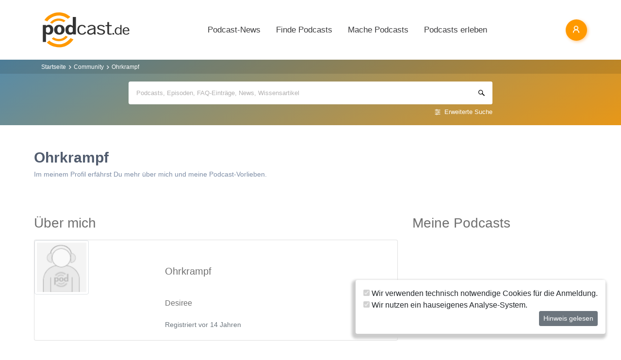

--- FILE ---
content_type: text/css
request_url: https://www.podcast.de/css/app.css?id=250be2a40f9e7d4132760552a3da6581
body_size: 79064
content:
/*!
 * Font Awesome Free 5.15.4 by @fontawesome - https://fontawesome.com
 * License - https://fontawesome.com/license/free (Icons: CC BY 4.0, Fonts: SIL OFL 1.1, Code: MIT License)
 */.fa,.fab,.fad,.fal,.far,.fas{-moz-osx-font-smoothing:grayscale;-webkit-font-smoothing:antialiased;display:inline-block;font-style:normal;font-variant:normal;line-height:1;text-rendering:auto}.fa-lg{font-size:1.33333em;line-height:.75em;vertical-align:-.0667em}.fa-xs{font-size:.75em}.fa-sm{font-size:.875em}.fa-1x{font-size:1em}.fa-2x{font-size:2em}.fa-3x{font-size:3em}.fa-4x{font-size:4em}.fa-5x{font-size:5em}.fa-6x{font-size:6em}.fa-7x{font-size:7em}.fa-8x{font-size:8em}.fa-9x{font-size:9em}.fa-10x{font-size:10em}.fa-fw{text-align:center;width:1.25em}.fa-ul{list-style-type:none;margin-left:2.5em;padding-left:0}.fa-ul>li{position:relative}.fa-li{left:-2em;line-height:inherit;position:absolute;text-align:center;width:2em}.fa-border{border:.08em solid #eee;border-radius:.1em;padding:.2em .25em .15em}.fa-pull-left{float:left}.fa-pull-right{float:right}.fa.fa-pull-left,.fab.fa-pull-left,.fal.fa-pull-left,.far.fa-pull-left,.fas.fa-pull-left{margin-right:.3em}.fa.fa-pull-right,.fab.fa-pull-right,.fal.fa-pull-right,.far.fa-pull-right,.fas.fa-pull-right{margin-left:.3em}.fa-spin{animation:fa-spin 2s linear infinite}.fa-pulse{animation:fa-spin 1s steps(8) infinite}@keyframes fa-spin{0%{transform:rotate(0deg)}to{transform:rotate(1turn)}}.fa-rotate-90{-ms-filter:"progid:DXImageTransform.Microsoft.BasicImage(rotation=1)";transform:rotate(90deg)}.fa-rotate-180{-ms-filter:"progid:DXImageTransform.Microsoft.BasicImage(rotation=2)";transform:rotate(180deg)}.fa-rotate-270{-ms-filter:"progid:DXImageTransform.Microsoft.BasicImage(rotation=3)";transform:rotate(270deg)}.fa-flip-horizontal{-ms-filter:"progid:DXImageTransform.Microsoft.BasicImage(rotation=0, mirror=1)";transform:scaleX(-1)}.fa-flip-vertical{transform:scaleY(-1)}.fa-flip-both,.fa-flip-horizontal.fa-flip-vertical,.fa-flip-vertical{-ms-filter:"progid:DXImageTransform.Microsoft.BasicImage(rotation=2, mirror=1)"}.fa-flip-both,.fa-flip-horizontal.fa-flip-vertical{transform:scale(-1)}:root .fa-flip-both,:root .fa-flip-horizontal,:root .fa-flip-vertical,:root .fa-rotate-180,:root .fa-rotate-270,:root .fa-rotate-90{filter:none}.fa-stack{display:inline-block;height:2em;line-height:2em;position:relative;vertical-align:middle;width:2.5em}.fa-stack-1x,.fa-stack-2x{left:0;position:absolute;text-align:center;width:100%}.fa-stack-1x{line-height:inherit}.fa-stack-2x{font-size:2em}.fa-inverse{color:#fff}.fa-500px:before{content:"\f26e"}.fa-accessible-icon:before{content:"\f368"}.fa-accusoft:before{content:"\f369"}.fa-acquisitions-incorporated:before{content:"\f6af"}.fa-ad:before{content:"\f641"}.fa-address-book:before{content:"\f2b9"}.fa-address-card:before{content:"\f2bb"}.fa-adjust:before{content:"\f042"}.fa-adn:before{content:"\f170"}.fa-adversal:before{content:"\f36a"}.fa-affiliatetheme:before{content:"\f36b"}.fa-air-freshener:before{content:"\f5d0"}.fa-airbnb:before{content:"\f834"}.fa-algolia:before{content:"\f36c"}.fa-align-center:before{content:"\f037"}.fa-align-justify:before{content:"\f039"}.fa-align-left:before{content:"\f036"}.fa-align-right:before{content:"\f038"}.fa-alipay:before{content:"\f642"}.fa-allergies:before{content:"\f461"}.fa-amazon:before{content:"\f270"}.fa-amazon-pay:before{content:"\f42c"}.fa-ambulance:before{content:"\f0f9"}.fa-american-sign-language-interpreting:before{content:"\f2a3"}.fa-amilia:before{content:"\f36d"}.fa-anchor:before{content:"\f13d"}.fa-android:before{content:"\f17b"}.fa-angellist:before{content:"\f209"}.fa-angle-double-down:before{content:"\f103"}.fa-angle-double-left:before{content:"\f100"}.fa-angle-double-right:before{content:"\f101"}.fa-angle-double-up:before{content:"\f102"}.fa-angle-down:before{content:"\f107"}.fa-angle-left:before{content:"\f104"}.fa-angle-right:before{content:"\f105"}.fa-angle-up:before{content:"\f106"}.fa-angry:before{content:"\f556"}.fa-angrycreative:before{content:"\f36e"}.fa-angular:before{content:"\f420"}.fa-ankh:before{content:"\f644"}.fa-app-store:before{content:"\f36f"}.fa-app-store-ios:before{content:"\f370"}.fa-apper:before{content:"\f371"}.fa-apple:before{content:"\f179"}.fa-apple-alt:before{content:"\f5d1"}.fa-apple-pay:before{content:"\f415"}.fa-archive:before{content:"\f187"}.fa-archway:before{content:"\f557"}.fa-arrow-alt-circle-down:before{content:"\f358"}.fa-arrow-alt-circle-left:before{content:"\f359"}.fa-arrow-alt-circle-right:before{content:"\f35a"}.fa-arrow-alt-circle-up:before{content:"\f35b"}.fa-arrow-circle-down:before{content:"\f0ab"}.fa-arrow-circle-left:before{content:"\f0a8"}.fa-arrow-circle-right:before{content:"\f0a9"}.fa-arrow-circle-up:before{content:"\f0aa"}.fa-arrow-down:before{content:"\f063"}.fa-arrow-left:before{content:"\f060"}.fa-arrow-right:before{content:"\f061"}.fa-arrow-up:before{content:"\f062"}.fa-arrows-alt:before{content:"\f0b2"}.fa-arrows-alt-h:before{content:"\f337"}.fa-arrows-alt-v:before{content:"\f338"}.fa-artstation:before{content:"\f77a"}.fa-assistive-listening-systems:before{content:"\f2a2"}.fa-asterisk:before{content:"\f069"}.fa-asymmetrik:before{content:"\f372"}.fa-at:before{content:"\f1fa"}.fa-atlas:before{content:"\f558"}.fa-atlassian:before{content:"\f77b"}.fa-atom:before{content:"\f5d2"}.fa-audible:before{content:"\f373"}.fa-audio-description:before{content:"\f29e"}.fa-autoprefixer:before{content:"\f41c"}.fa-avianex:before{content:"\f374"}.fa-aviato:before{content:"\f421"}.fa-award:before{content:"\f559"}.fa-aws:before{content:"\f375"}.fa-baby:before{content:"\f77c"}.fa-baby-carriage:before{content:"\f77d"}.fa-backspace:before{content:"\f55a"}.fa-backward:before{content:"\f04a"}.fa-bacon:before{content:"\f7e5"}.fa-bacteria:before{content:"\e059"}.fa-bacterium:before{content:"\e05a"}.fa-bahai:before{content:"\f666"}.fa-balance-scale:before{content:"\f24e"}.fa-balance-scale-left:before{content:"\f515"}.fa-balance-scale-right:before{content:"\f516"}.fa-ban:before{content:"\f05e"}.fa-band-aid:before{content:"\f462"}.fa-bandcamp:before{content:"\f2d5"}.fa-barcode:before{content:"\f02a"}.fa-bars:before{content:"\f0c9"}.fa-baseball-ball:before{content:"\f433"}.fa-basketball-ball:before{content:"\f434"}.fa-bath:before{content:"\f2cd"}.fa-battery-empty:before{content:"\f244"}.fa-battery-full:before{content:"\f240"}.fa-battery-half:before{content:"\f242"}.fa-battery-quarter:before{content:"\f243"}.fa-battery-three-quarters:before{content:"\f241"}.fa-battle-net:before{content:"\f835"}.fa-bed:before{content:"\f236"}.fa-beer:before{content:"\f0fc"}.fa-behance:before{content:"\f1b4"}.fa-behance-square:before{content:"\f1b5"}.fa-bell:before{content:"\f0f3"}.fa-bell-slash:before{content:"\f1f6"}.fa-bezier-curve:before{content:"\f55b"}.fa-bible:before{content:"\f647"}.fa-bicycle:before{content:"\f206"}.fa-biking:before{content:"\f84a"}.fa-bimobject:before{content:"\f378"}.fa-binoculars:before{content:"\f1e5"}.fa-biohazard:before{content:"\f780"}.fa-birthday-cake:before{content:"\f1fd"}.fa-bitbucket:before{content:"\f171"}.fa-bitcoin:before{content:"\f379"}.fa-bity:before{content:"\f37a"}.fa-black-tie:before{content:"\f27e"}.fa-blackberry:before{content:"\f37b"}.fa-blender:before{content:"\f517"}.fa-blender-phone:before{content:"\f6b6"}.fa-blind:before{content:"\f29d"}.fa-blog:before{content:"\f781"}.fa-blogger:before{content:"\f37c"}.fa-blogger-b:before{content:"\f37d"}.fa-bluetooth:before{content:"\f293"}.fa-bluetooth-b:before{content:"\f294"}.fa-bold:before{content:"\f032"}.fa-bolt:before{content:"\f0e7"}.fa-bomb:before{content:"\f1e2"}.fa-bone:before{content:"\f5d7"}.fa-bong:before{content:"\f55c"}.fa-book:before{content:"\f02d"}.fa-book-dead:before{content:"\f6b7"}.fa-book-medical:before{content:"\f7e6"}.fa-book-open:before{content:"\f518"}.fa-book-reader:before{content:"\f5da"}.fa-bookmark:before{content:"\f02e"}.fa-bootstrap:before{content:"\f836"}.fa-border-all:before{content:"\f84c"}.fa-border-none:before{content:"\f850"}.fa-border-style:before{content:"\f853"}.fa-bowling-ball:before{content:"\f436"}.fa-box:before{content:"\f466"}.fa-box-open:before{content:"\f49e"}.fa-box-tissue:before{content:"\e05b"}.fa-boxes:before{content:"\f468"}.fa-braille:before{content:"\f2a1"}.fa-brain:before{content:"\f5dc"}.fa-bread-slice:before{content:"\f7ec"}.fa-briefcase:before{content:"\f0b1"}.fa-briefcase-medical:before{content:"\f469"}.fa-broadcast-tower:before{content:"\f519"}.fa-broom:before{content:"\f51a"}.fa-brush:before{content:"\f55d"}.fa-btc:before{content:"\f15a"}.fa-buffer:before{content:"\f837"}.fa-bug:before{content:"\f188"}.fa-building:before{content:"\f1ad"}.fa-bullhorn:before{content:"\f0a1"}.fa-bullseye:before{content:"\f140"}.fa-burn:before{content:"\f46a"}.fa-buromobelexperte:before{content:"\f37f"}.fa-bus:before{content:"\f207"}.fa-bus-alt:before{content:"\f55e"}.fa-business-time:before{content:"\f64a"}.fa-buy-n-large:before{content:"\f8a6"}.fa-buysellads:before{content:"\f20d"}.fa-calculator:before{content:"\f1ec"}.fa-calendar:before{content:"\f133"}.fa-calendar-alt:before{content:"\f073"}.fa-calendar-check:before{content:"\f274"}.fa-calendar-day:before{content:"\f783"}.fa-calendar-minus:before{content:"\f272"}.fa-calendar-plus:before{content:"\f271"}.fa-calendar-times:before{content:"\f273"}.fa-calendar-week:before{content:"\f784"}.fa-camera:before{content:"\f030"}.fa-camera-retro:before{content:"\f083"}.fa-campground:before{content:"\f6bb"}.fa-canadian-maple-leaf:before{content:"\f785"}.fa-candy-cane:before{content:"\f786"}.fa-cannabis:before{content:"\f55f"}.fa-capsules:before{content:"\f46b"}.fa-car:before{content:"\f1b9"}.fa-car-alt:before{content:"\f5de"}.fa-car-battery:before{content:"\f5df"}.fa-car-crash:before{content:"\f5e1"}.fa-car-side:before{content:"\f5e4"}.fa-caravan:before{content:"\f8ff"}.fa-caret-down:before{content:"\f0d7"}.fa-caret-left:before{content:"\f0d9"}.fa-caret-right:before{content:"\f0da"}.fa-caret-square-down:before{content:"\f150"}.fa-caret-square-left:before{content:"\f191"}.fa-caret-square-right:before{content:"\f152"}.fa-caret-square-up:before{content:"\f151"}.fa-caret-up:before{content:"\f0d8"}.fa-carrot:before{content:"\f787"}.fa-cart-arrow-down:before{content:"\f218"}.fa-cart-plus:before{content:"\f217"}.fa-cash-register:before{content:"\f788"}.fa-cat:before{content:"\f6be"}.fa-cc-amazon-pay:before{content:"\f42d"}.fa-cc-amex:before{content:"\f1f3"}.fa-cc-apple-pay:before{content:"\f416"}.fa-cc-diners-club:before{content:"\f24c"}.fa-cc-discover:before{content:"\f1f2"}.fa-cc-jcb:before{content:"\f24b"}.fa-cc-mastercard:before{content:"\f1f1"}.fa-cc-paypal:before{content:"\f1f4"}.fa-cc-stripe:before{content:"\f1f5"}.fa-cc-visa:before{content:"\f1f0"}.fa-centercode:before{content:"\f380"}.fa-centos:before{content:"\f789"}.fa-certificate:before{content:"\f0a3"}.fa-chair:before{content:"\f6c0"}.fa-chalkboard:before{content:"\f51b"}.fa-chalkboard-teacher:before{content:"\f51c"}.fa-charging-station:before{content:"\f5e7"}.fa-chart-area:before{content:"\f1fe"}.fa-chart-bar:before{content:"\f080"}.fa-chart-line:before{content:"\f201"}.fa-chart-pie:before{content:"\f200"}.fa-check:before{content:"\f00c"}.fa-check-circle:before{content:"\f058"}.fa-check-double:before{content:"\f560"}.fa-check-square:before{content:"\f14a"}.fa-cheese:before{content:"\f7ef"}.fa-chess:before{content:"\f439"}.fa-chess-bishop:before{content:"\f43a"}.fa-chess-board:before{content:"\f43c"}.fa-chess-king:before{content:"\f43f"}.fa-chess-knight:before{content:"\f441"}.fa-chess-pawn:before{content:"\f443"}.fa-chess-queen:before{content:"\f445"}.fa-chess-rook:before{content:"\f447"}.fa-chevron-circle-down:before{content:"\f13a"}.fa-chevron-circle-left:before{content:"\f137"}.fa-chevron-circle-right:before{content:"\f138"}.fa-chevron-circle-up:before{content:"\f139"}.fa-chevron-down:before{content:"\f078"}.fa-chevron-left:before{content:"\f053"}.fa-chevron-right:before{content:"\f054"}.fa-chevron-up:before{content:"\f077"}.fa-child:before{content:"\f1ae"}.fa-chrome:before{content:"\f268"}.fa-chromecast:before{content:"\f838"}.fa-church:before{content:"\f51d"}.fa-circle:before{content:"\f111"}.fa-circle-notch:before{content:"\f1ce"}.fa-city:before{content:"\f64f"}.fa-clinic-medical:before{content:"\f7f2"}.fa-clipboard:before{content:"\f328"}.fa-clipboard-check:before{content:"\f46c"}.fa-clipboard-list:before{content:"\f46d"}.fa-clock:before{content:"\f017"}.fa-clone:before{content:"\f24d"}.fa-closed-captioning:before{content:"\f20a"}.fa-cloud:before{content:"\f0c2"}.fa-cloud-download-alt:before{content:"\f381"}.fa-cloud-meatball:before{content:"\f73b"}.fa-cloud-moon:before{content:"\f6c3"}.fa-cloud-moon-rain:before{content:"\f73c"}.fa-cloud-rain:before{content:"\f73d"}.fa-cloud-showers-heavy:before{content:"\f740"}.fa-cloud-sun:before{content:"\f6c4"}.fa-cloud-sun-rain:before{content:"\f743"}.fa-cloud-upload-alt:before{content:"\f382"}.fa-cloudflare:before{content:"\e07d"}.fa-cloudscale:before{content:"\f383"}.fa-cloudsmith:before{content:"\f384"}.fa-cloudversify:before{content:"\f385"}.fa-cocktail:before{content:"\f561"}.fa-code:before{content:"\f121"}.fa-code-branch:before{content:"\f126"}.fa-codepen:before{content:"\f1cb"}.fa-codiepie:before{content:"\f284"}.fa-coffee:before{content:"\f0f4"}.fa-cog:before{content:"\f013"}.fa-cogs:before{content:"\f085"}.fa-coins:before{content:"\f51e"}.fa-columns:before{content:"\f0db"}.fa-comment:before{content:"\f075"}.fa-comment-alt:before{content:"\f27a"}.fa-comment-dollar:before{content:"\f651"}.fa-comment-dots:before{content:"\f4ad"}.fa-comment-medical:before{content:"\f7f5"}.fa-comment-slash:before{content:"\f4b3"}.fa-comments:before{content:"\f086"}.fa-comments-dollar:before{content:"\f653"}.fa-compact-disc:before{content:"\f51f"}.fa-compass:before{content:"\f14e"}.fa-compress:before{content:"\f066"}.fa-compress-alt:before{content:"\f422"}.fa-compress-arrows-alt:before{content:"\f78c"}.fa-concierge-bell:before{content:"\f562"}.fa-confluence:before{content:"\f78d"}.fa-connectdevelop:before{content:"\f20e"}.fa-contao:before{content:"\f26d"}.fa-cookie:before{content:"\f563"}.fa-cookie-bite:before{content:"\f564"}.fa-copy:before{content:"\f0c5"}.fa-copyright:before{content:"\f1f9"}.fa-cotton-bureau:before{content:"\f89e"}.fa-couch:before{content:"\f4b8"}.fa-cpanel:before{content:"\f388"}.fa-creative-commons:before{content:"\f25e"}.fa-creative-commons-by:before{content:"\f4e7"}.fa-creative-commons-nc:before{content:"\f4e8"}.fa-creative-commons-nc-eu:before{content:"\f4e9"}.fa-creative-commons-nc-jp:before{content:"\f4ea"}.fa-creative-commons-nd:before{content:"\f4eb"}.fa-creative-commons-pd:before{content:"\f4ec"}.fa-creative-commons-pd-alt:before{content:"\f4ed"}.fa-creative-commons-remix:before{content:"\f4ee"}.fa-creative-commons-sa:before{content:"\f4ef"}.fa-creative-commons-sampling:before{content:"\f4f0"}.fa-creative-commons-sampling-plus:before{content:"\f4f1"}.fa-creative-commons-share:before{content:"\f4f2"}.fa-creative-commons-zero:before{content:"\f4f3"}.fa-credit-card:before{content:"\f09d"}.fa-critical-role:before{content:"\f6c9"}.fa-crop:before{content:"\f125"}.fa-crop-alt:before{content:"\f565"}.fa-cross:before{content:"\f654"}.fa-crosshairs:before{content:"\f05b"}.fa-crow:before{content:"\f520"}.fa-crown:before{content:"\f521"}.fa-crutch:before{content:"\f7f7"}.fa-css3:before{content:"\f13c"}.fa-css3-alt:before{content:"\f38b"}.fa-cube:before{content:"\f1b2"}.fa-cubes:before{content:"\f1b3"}.fa-cut:before{content:"\f0c4"}.fa-cuttlefish:before{content:"\f38c"}.fa-d-and-d:before{content:"\f38d"}.fa-d-and-d-beyond:before{content:"\f6ca"}.fa-dailymotion:before{content:"\e052"}.fa-dashcube:before{content:"\f210"}.fa-database:before{content:"\f1c0"}.fa-deaf:before{content:"\f2a4"}.fa-deezer:before{content:"\e077"}.fa-delicious:before{content:"\f1a5"}.fa-democrat:before{content:"\f747"}.fa-deploydog:before{content:"\f38e"}.fa-deskpro:before{content:"\f38f"}.fa-desktop:before{content:"\f108"}.fa-dev:before{content:"\f6cc"}.fa-deviantart:before{content:"\f1bd"}.fa-dharmachakra:before{content:"\f655"}.fa-dhl:before{content:"\f790"}.fa-diagnoses:before{content:"\f470"}.fa-diaspora:before{content:"\f791"}.fa-dice:before{content:"\f522"}.fa-dice-d20:before{content:"\f6cf"}.fa-dice-d6:before{content:"\f6d1"}.fa-dice-five:before{content:"\f523"}.fa-dice-four:before{content:"\f524"}.fa-dice-one:before{content:"\f525"}.fa-dice-six:before{content:"\f526"}.fa-dice-three:before{content:"\f527"}.fa-dice-two:before{content:"\f528"}.fa-digg:before{content:"\f1a6"}.fa-digital-ocean:before{content:"\f391"}.fa-digital-tachograph:before{content:"\f566"}.fa-directions:before{content:"\f5eb"}.fa-discord:before{content:"\f392"}.fa-discourse:before{content:"\f393"}.fa-disease:before{content:"\f7fa"}.fa-divide:before{content:"\f529"}.fa-dizzy:before{content:"\f567"}.fa-dna:before{content:"\f471"}.fa-dochub:before{content:"\f394"}.fa-docker:before{content:"\f395"}.fa-dog:before{content:"\f6d3"}.fa-dollar-sign:before{content:"\f155"}.fa-dolly:before{content:"\f472"}.fa-dolly-flatbed:before{content:"\f474"}.fa-donate:before{content:"\f4b9"}.fa-door-closed:before{content:"\f52a"}.fa-door-open:before{content:"\f52b"}.fa-dot-circle:before{content:"\f192"}.fa-dove:before{content:"\f4ba"}.fa-download:before{content:"\f019"}.fa-draft2digital:before{content:"\f396"}.fa-drafting-compass:before{content:"\f568"}.fa-dragon:before{content:"\f6d5"}.fa-draw-polygon:before{content:"\f5ee"}.fa-dribbble:before{content:"\f17d"}.fa-dribbble-square:before{content:"\f397"}.fa-dropbox:before{content:"\f16b"}.fa-drum:before{content:"\f569"}.fa-drum-steelpan:before{content:"\f56a"}.fa-drumstick-bite:before{content:"\f6d7"}.fa-drupal:before{content:"\f1a9"}.fa-dumbbell:before{content:"\f44b"}.fa-dumpster:before{content:"\f793"}.fa-dumpster-fire:before{content:"\f794"}.fa-dungeon:before{content:"\f6d9"}.fa-dyalog:before{content:"\f399"}.fa-earlybirds:before{content:"\f39a"}.fa-ebay:before{content:"\f4f4"}.fa-edge:before{content:"\f282"}.fa-edge-legacy:before{content:"\e078"}.fa-edit:before{content:"\f044"}.fa-egg:before{content:"\f7fb"}.fa-eject:before{content:"\f052"}.fa-elementor:before{content:"\f430"}.fa-ellipsis-h:before{content:"\f141"}.fa-ellipsis-v:before{content:"\f142"}.fa-ello:before{content:"\f5f1"}.fa-ember:before{content:"\f423"}.fa-empire:before{content:"\f1d1"}.fa-envelope:before{content:"\f0e0"}.fa-envelope-open:before{content:"\f2b6"}.fa-envelope-open-text:before{content:"\f658"}.fa-envelope-square:before{content:"\f199"}.fa-envira:before{content:"\f299"}.fa-equals:before{content:"\f52c"}.fa-eraser:before{content:"\f12d"}.fa-erlang:before{content:"\f39d"}.fa-ethereum:before{content:"\f42e"}.fa-ethernet:before{content:"\f796"}.fa-etsy:before{content:"\f2d7"}.fa-euro-sign:before{content:"\f153"}.fa-evernote:before{content:"\f839"}.fa-exchange-alt:before{content:"\f362"}.fa-exclamation:before{content:"\f12a"}.fa-exclamation-circle:before{content:"\f06a"}.fa-exclamation-triangle:before{content:"\f071"}.fa-expand:before{content:"\f065"}.fa-expand-alt:before{content:"\f424"}.fa-expand-arrows-alt:before{content:"\f31e"}.fa-expeditedssl:before{content:"\f23e"}.fa-external-link-alt:before{content:"\f35d"}.fa-external-link-square-alt:before{content:"\f360"}.fa-eye:before{content:"\f06e"}.fa-eye-dropper:before{content:"\f1fb"}.fa-eye-slash:before{content:"\f070"}.fa-facebook:before{content:"\f09a"}.fa-facebook-f:before{content:"\f39e"}.fa-facebook-messenger:before{content:"\f39f"}.fa-facebook-square:before{content:"\f082"}.fa-fan:before{content:"\f863"}.fa-fantasy-flight-games:before{content:"\f6dc"}.fa-fast-backward:before{content:"\f049"}.fa-fast-forward:before{content:"\f050"}.fa-faucet:before{content:"\e005"}.fa-fax:before{content:"\f1ac"}.fa-feather:before{content:"\f52d"}.fa-feather-alt:before{content:"\f56b"}.fa-fedex:before{content:"\f797"}.fa-fedora:before{content:"\f798"}.fa-female:before{content:"\f182"}.fa-fighter-jet:before{content:"\f0fb"}.fa-figma:before{content:"\f799"}.fa-file:before{content:"\f15b"}.fa-file-alt:before{content:"\f15c"}.fa-file-archive:before{content:"\f1c6"}.fa-file-audio:before{content:"\f1c7"}.fa-file-code:before{content:"\f1c9"}.fa-file-contract:before{content:"\f56c"}.fa-file-csv:before{content:"\f6dd"}.fa-file-download:before{content:"\f56d"}.fa-file-excel:before{content:"\f1c3"}.fa-file-export:before{content:"\f56e"}.fa-file-image:before{content:"\f1c5"}.fa-file-import:before{content:"\f56f"}.fa-file-invoice:before{content:"\f570"}.fa-file-invoice-dollar:before{content:"\f571"}.fa-file-medical:before{content:"\f477"}.fa-file-medical-alt:before{content:"\f478"}.fa-file-pdf:before{content:"\f1c1"}.fa-file-powerpoint:before{content:"\f1c4"}.fa-file-prescription:before{content:"\f572"}.fa-file-signature:before{content:"\f573"}.fa-file-upload:before{content:"\f574"}.fa-file-video:before{content:"\f1c8"}.fa-file-word:before{content:"\f1c2"}.fa-fill:before{content:"\f575"}.fa-fill-drip:before{content:"\f576"}.fa-film:before{content:"\f008"}.fa-filter:before{content:"\f0b0"}.fa-fingerprint:before{content:"\f577"}.fa-fire:before{content:"\f06d"}.fa-fire-alt:before{content:"\f7e4"}.fa-fire-extinguisher:before{content:"\f134"}.fa-firefox:before{content:"\f269"}.fa-firefox-browser:before{content:"\e007"}.fa-first-aid:before{content:"\f479"}.fa-first-order:before{content:"\f2b0"}.fa-first-order-alt:before{content:"\f50a"}.fa-firstdraft:before{content:"\f3a1"}.fa-fish:before{content:"\f578"}.fa-fist-raised:before{content:"\f6de"}.fa-flag:before{content:"\f024"}.fa-flag-checkered:before{content:"\f11e"}.fa-flag-usa:before{content:"\f74d"}.fa-flask:before{content:"\f0c3"}.fa-flickr:before{content:"\f16e"}.fa-flipboard:before{content:"\f44d"}.fa-flushed:before{content:"\f579"}.fa-fly:before{content:"\f417"}.fa-folder:before{content:"\f07b"}.fa-folder-minus:before{content:"\f65d"}.fa-folder-open:before{content:"\f07c"}.fa-folder-plus:before{content:"\f65e"}.fa-font:before{content:"\f031"}.fa-font-awesome:before{content:"\f2b4"}.fa-font-awesome-alt:before{content:"\f35c"}.fa-font-awesome-flag:before{content:"\f425"}.fa-font-awesome-logo-full:before{content:"\f4e6"}.fa-fonticons:before{content:"\f280"}.fa-fonticons-fi:before{content:"\f3a2"}.fa-football-ball:before{content:"\f44e"}.fa-fort-awesome:before{content:"\f286"}.fa-fort-awesome-alt:before{content:"\f3a3"}.fa-forumbee:before{content:"\f211"}.fa-forward:before{content:"\f04e"}.fa-foursquare:before{content:"\f180"}.fa-free-code-camp:before{content:"\f2c5"}.fa-freebsd:before{content:"\f3a4"}.fa-frog:before{content:"\f52e"}.fa-frown:before{content:"\f119"}.fa-frown-open:before{content:"\f57a"}.fa-fulcrum:before{content:"\f50b"}.fa-funnel-dollar:before{content:"\f662"}.fa-futbol:before{content:"\f1e3"}.fa-galactic-republic:before{content:"\f50c"}.fa-galactic-senate:before{content:"\f50d"}.fa-gamepad:before{content:"\f11b"}.fa-gas-pump:before{content:"\f52f"}.fa-gavel:before{content:"\f0e3"}.fa-gem:before{content:"\f3a5"}.fa-genderless:before{content:"\f22d"}.fa-get-pocket:before{content:"\f265"}.fa-gg:before{content:"\f260"}.fa-gg-circle:before{content:"\f261"}.fa-ghost:before{content:"\f6e2"}.fa-gift:before{content:"\f06b"}.fa-gifts:before{content:"\f79c"}.fa-git:before{content:"\f1d3"}.fa-git-alt:before{content:"\f841"}.fa-git-square:before{content:"\f1d2"}.fa-github:before{content:"\f09b"}.fa-github-alt:before{content:"\f113"}.fa-github-square:before{content:"\f092"}.fa-gitkraken:before{content:"\f3a6"}.fa-gitlab:before{content:"\f296"}.fa-gitter:before{content:"\f426"}.fa-glass-cheers:before{content:"\f79f"}.fa-glass-martini:before{content:"\f000"}.fa-glass-martini-alt:before{content:"\f57b"}.fa-glass-whiskey:before{content:"\f7a0"}.fa-glasses:before{content:"\f530"}.fa-glide:before{content:"\f2a5"}.fa-glide-g:before{content:"\f2a6"}.fa-globe:before{content:"\f0ac"}.fa-globe-africa:before{content:"\f57c"}.fa-globe-americas:before{content:"\f57d"}.fa-globe-asia:before{content:"\f57e"}.fa-globe-europe:before{content:"\f7a2"}.fa-gofore:before{content:"\f3a7"}.fa-golf-ball:before{content:"\f450"}.fa-goodreads:before{content:"\f3a8"}.fa-goodreads-g:before{content:"\f3a9"}.fa-google:before{content:"\f1a0"}.fa-google-drive:before{content:"\f3aa"}.fa-google-pay:before{content:"\e079"}.fa-google-play:before{content:"\f3ab"}.fa-google-plus:before{content:"\f2b3"}.fa-google-plus-g:before{content:"\f0d5"}.fa-google-plus-square:before{content:"\f0d4"}.fa-google-wallet:before{content:"\f1ee"}.fa-gopuram:before{content:"\f664"}.fa-graduation-cap:before{content:"\f19d"}.fa-gratipay:before{content:"\f184"}.fa-grav:before{content:"\f2d6"}.fa-greater-than:before{content:"\f531"}.fa-greater-than-equal:before{content:"\f532"}.fa-grimace:before{content:"\f57f"}.fa-grin:before{content:"\f580"}.fa-grin-alt:before{content:"\f581"}.fa-grin-beam:before{content:"\f582"}.fa-grin-beam-sweat:before{content:"\f583"}.fa-grin-hearts:before{content:"\f584"}.fa-grin-squint:before{content:"\f585"}.fa-grin-squint-tears:before{content:"\f586"}.fa-grin-stars:before{content:"\f587"}.fa-grin-tears:before{content:"\f588"}.fa-grin-tongue:before{content:"\f589"}.fa-grin-tongue-squint:before{content:"\f58a"}.fa-grin-tongue-wink:before{content:"\f58b"}.fa-grin-wink:before{content:"\f58c"}.fa-grip-horizontal:before{content:"\f58d"}.fa-grip-lines:before{content:"\f7a4"}.fa-grip-lines-vertical:before{content:"\f7a5"}.fa-grip-vertical:before{content:"\f58e"}.fa-gripfire:before{content:"\f3ac"}.fa-grunt:before{content:"\f3ad"}.fa-guilded:before{content:"\e07e"}.fa-guitar:before{content:"\f7a6"}.fa-gulp:before{content:"\f3ae"}.fa-h-square:before{content:"\f0fd"}.fa-hacker-news:before{content:"\f1d4"}.fa-hacker-news-square:before{content:"\f3af"}.fa-hackerrank:before{content:"\f5f7"}.fa-hamburger:before{content:"\f805"}.fa-hammer:before{content:"\f6e3"}.fa-hamsa:before{content:"\f665"}.fa-hand-holding:before{content:"\f4bd"}.fa-hand-holding-heart:before{content:"\f4be"}.fa-hand-holding-medical:before{content:"\e05c"}.fa-hand-holding-usd:before{content:"\f4c0"}.fa-hand-holding-water:before{content:"\f4c1"}.fa-hand-lizard:before{content:"\f258"}.fa-hand-middle-finger:before{content:"\f806"}.fa-hand-paper:before{content:"\f256"}.fa-hand-peace:before{content:"\f25b"}.fa-hand-point-down:before{content:"\f0a7"}.fa-hand-point-left:before{content:"\f0a5"}.fa-hand-point-right:before{content:"\f0a4"}.fa-hand-point-up:before{content:"\f0a6"}.fa-hand-pointer:before{content:"\f25a"}.fa-hand-rock:before{content:"\f255"}.fa-hand-scissors:before{content:"\f257"}.fa-hand-sparkles:before{content:"\e05d"}.fa-hand-spock:before{content:"\f259"}.fa-hands:before{content:"\f4c2"}.fa-hands-helping:before{content:"\f4c4"}.fa-hands-wash:before{content:"\e05e"}.fa-handshake:before{content:"\f2b5"}.fa-handshake-alt-slash:before{content:"\e05f"}.fa-handshake-slash:before{content:"\e060"}.fa-hanukiah:before{content:"\f6e6"}.fa-hard-hat:before{content:"\f807"}.fa-hashtag:before{content:"\f292"}.fa-hat-cowboy:before{content:"\f8c0"}.fa-hat-cowboy-side:before{content:"\f8c1"}.fa-hat-wizard:before{content:"\f6e8"}.fa-hdd:before{content:"\f0a0"}.fa-head-side-cough:before{content:"\e061"}.fa-head-side-cough-slash:before{content:"\e062"}.fa-head-side-mask:before{content:"\e063"}.fa-head-side-virus:before{content:"\e064"}.fa-heading:before{content:"\f1dc"}.fa-headphones:before{content:"\f025"}.fa-headphones-alt:before{content:"\f58f"}.fa-headset:before{content:"\f590"}.fa-heart:before{content:"\f004"}.fa-heart-broken:before{content:"\f7a9"}.fa-heartbeat:before{content:"\f21e"}.fa-helicopter:before{content:"\f533"}.fa-highlighter:before{content:"\f591"}.fa-hiking:before{content:"\f6ec"}.fa-hippo:before{content:"\f6ed"}.fa-hips:before{content:"\f452"}.fa-hire-a-helper:before{content:"\f3b0"}.fa-history:before{content:"\f1da"}.fa-hive:before{content:"\e07f"}.fa-hockey-puck:before{content:"\f453"}.fa-holly-berry:before{content:"\f7aa"}.fa-home:before{content:"\f015"}.fa-hooli:before{content:"\f427"}.fa-hornbill:before{content:"\f592"}.fa-horse:before{content:"\f6f0"}.fa-horse-head:before{content:"\f7ab"}.fa-hospital:before{content:"\f0f8"}.fa-hospital-alt:before{content:"\f47d"}.fa-hospital-symbol:before{content:"\f47e"}.fa-hospital-user:before{content:"\f80d"}.fa-hot-tub:before{content:"\f593"}.fa-hotdog:before{content:"\f80f"}.fa-hotel:before{content:"\f594"}.fa-hotjar:before{content:"\f3b1"}.fa-hourglass:before{content:"\f254"}.fa-hourglass-end:before{content:"\f253"}.fa-hourglass-half:before{content:"\f252"}.fa-hourglass-start:before{content:"\f251"}.fa-house-damage:before{content:"\f6f1"}.fa-house-user:before{content:"\e065"}.fa-houzz:before{content:"\f27c"}.fa-hryvnia:before{content:"\f6f2"}.fa-html5:before{content:"\f13b"}.fa-hubspot:before{content:"\f3b2"}.fa-i-cursor:before{content:"\f246"}.fa-ice-cream:before{content:"\f810"}.fa-icicles:before{content:"\f7ad"}.fa-icons:before{content:"\f86d"}.fa-id-badge:before{content:"\f2c1"}.fa-id-card:before{content:"\f2c2"}.fa-id-card-alt:before{content:"\f47f"}.fa-ideal:before{content:"\e013"}.fa-igloo:before{content:"\f7ae"}.fa-image:before{content:"\f03e"}.fa-images:before{content:"\f302"}.fa-imdb:before{content:"\f2d8"}.fa-inbox:before{content:"\f01c"}.fa-indent:before{content:"\f03c"}.fa-industry:before{content:"\f275"}.fa-infinity:before{content:"\f534"}.fa-info:before{content:"\f129"}.fa-info-circle:before{content:"\f05a"}.fa-innosoft:before{content:"\e080"}.fa-instagram:before{content:"\f16d"}.fa-instagram-square:before{content:"\e055"}.fa-instalod:before{content:"\e081"}.fa-intercom:before{content:"\f7af"}.fa-internet-explorer:before{content:"\f26b"}.fa-invision:before{content:"\f7b0"}.fa-ioxhost:before{content:"\f208"}.fa-italic:before{content:"\f033"}.fa-itch-io:before{content:"\f83a"}.fa-itunes:before{content:"\f3b4"}.fa-itunes-note:before{content:"\f3b5"}.fa-java:before{content:"\f4e4"}.fa-jedi:before{content:"\f669"}.fa-jedi-order:before{content:"\f50e"}.fa-jenkins:before{content:"\f3b6"}.fa-jira:before{content:"\f7b1"}.fa-joget:before{content:"\f3b7"}.fa-joint:before{content:"\f595"}.fa-joomla:before{content:"\f1aa"}.fa-journal-whills:before{content:"\f66a"}.fa-js:before{content:"\f3b8"}.fa-js-square:before{content:"\f3b9"}.fa-jsfiddle:before{content:"\f1cc"}.fa-kaaba:before{content:"\f66b"}.fa-kaggle:before{content:"\f5fa"}.fa-key:before{content:"\f084"}.fa-keybase:before{content:"\f4f5"}.fa-keyboard:before{content:"\f11c"}.fa-keycdn:before{content:"\f3ba"}.fa-khanda:before{content:"\f66d"}.fa-kickstarter:before{content:"\f3bb"}.fa-kickstarter-k:before{content:"\f3bc"}.fa-kiss:before{content:"\f596"}.fa-kiss-beam:before{content:"\f597"}.fa-kiss-wink-heart:before{content:"\f598"}.fa-kiwi-bird:before{content:"\f535"}.fa-korvue:before{content:"\f42f"}.fa-landmark:before{content:"\f66f"}.fa-language:before{content:"\f1ab"}.fa-laptop:before{content:"\f109"}.fa-laptop-code:before{content:"\f5fc"}.fa-laptop-house:before{content:"\e066"}.fa-laptop-medical:before{content:"\f812"}.fa-laravel:before{content:"\f3bd"}.fa-lastfm:before{content:"\f202"}.fa-lastfm-square:before{content:"\f203"}.fa-laugh:before{content:"\f599"}.fa-laugh-beam:before{content:"\f59a"}.fa-laugh-squint:before{content:"\f59b"}.fa-laugh-wink:before{content:"\f59c"}.fa-layer-group:before{content:"\f5fd"}.fa-leaf:before{content:"\f06c"}.fa-leanpub:before{content:"\f212"}.fa-lemon:before{content:"\f094"}.fa-less:before{content:"\f41d"}.fa-less-than:before{content:"\f536"}.fa-less-than-equal:before{content:"\f537"}.fa-level-down-alt:before{content:"\f3be"}.fa-level-up-alt:before{content:"\f3bf"}.fa-life-ring:before{content:"\f1cd"}.fa-lightbulb:before{content:"\f0eb"}.fa-line:before{content:"\f3c0"}.fa-link:before{content:"\f0c1"}.fa-linkedin:before{content:"\f08c"}.fa-linkedin-in:before{content:"\f0e1"}.fa-linode:before{content:"\f2b8"}.fa-linux:before{content:"\f17c"}.fa-lira-sign:before{content:"\f195"}.fa-list:before{content:"\f03a"}.fa-list-alt:before{content:"\f022"}.fa-list-ol:before{content:"\f0cb"}.fa-list-ul:before{content:"\f0ca"}.fa-location-arrow:before{content:"\f124"}.fa-lock:before{content:"\f023"}.fa-lock-open:before{content:"\f3c1"}.fa-long-arrow-alt-down:before{content:"\f309"}.fa-long-arrow-alt-left:before{content:"\f30a"}.fa-long-arrow-alt-right:before{content:"\f30b"}.fa-long-arrow-alt-up:before{content:"\f30c"}.fa-low-vision:before{content:"\f2a8"}.fa-luggage-cart:before{content:"\f59d"}.fa-lungs:before{content:"\f604"}.fa-lungs-virus:before{content:"\e067"}.fa-lyft:before{content:"\f3c3"}.fa-magento:before{content:"\f3c4"}.fa-magic:before{content:"\f0d0"}.fa-magnet:before{content:"\f076"}.fa-mail-bulk:before{content:"\f674"}.fa-mailchimp:before{content:"\f59e"}.fa-male:before{content:"\f183"}.fa-mandalorian:before{content:"\f50f"}.fa-map:before{content:"\f279"}.fa-map-marked:before{content:"\f59f"}.fa-map-marked-alt:before{content:"\f5a0"}.fa-map-marker:before{content:"\f041"}.fa-map-marker-alt:before{content:"\f3c5"}.fa-map-pin:before{content:"\f276"}.fa-map-signs:before{content:"\f277"}.fa-markdown:before{content:"\f60f"}.fa-marker:before{content:"\f5a1"}.fa-mars:before{content:"\f222"}.fa-mars-double:before{content:"\f227"}.fa-mars-stroke:before{content:"\f229"}.fa-mars-stroke-h:before{content:"\f22b"}.fa-mars-stroke-v:before{content:"\f22a"}.fa-mask:before{content:"\f6fa"}.fa-mastodon:before{content:"\f4f6"}.fa-maxcdn:before{content:"\f136"}.fa-mdb:before{content:"\f8ca"}.fa-medal:before{content:"\f5a2"}.fa-medapps:before{content:"\f3c6"}.fa-medium:before{content:"\f23a"}.fa-medium-m:before{content:"\f3c7"}.fa-medkit:before{content:"\f0fa"}.fa-medrt:before{content:"\f3c8"}.fa-meetup:before{content:"\f2e0"}.fa-megaport:before{content:"\f5a3"}.fa-meh:before{content:"\f11a"}.fa-meh-blank:before{content:"\f5a4"}.fa-meh-rolling-eyes:before{content:"\f5a5"}.fa-memory:before{content:"\f538"}.fa-mendeley:before{content:"\f7b3"}.fa-menorah:before{content:"\f676"}.fa-mercury:before{content:"\f223"}.fa-meteor:before{content:"\f753"}.fa-microblog:before{content:"\e01a"}.fa-microchip:before{content:"\f2db"}.fa-microphone:before{content:"\f130"}.fa-microphone-alt:before{content:"\f3c9"}.fa-microphone-alt-slash:before{content:"\f539"}.fa-microphone-slash:before{content:"\f131"}.fa-microscope:before{content:"\f610"}.fa-microsoft:before{content:"\f3ca"}.fa-minus:before{content:"\f068"}.fa-minus-circle:before{content:"\f056"}.fa-minus-square:before{content:"\f146"}.fa-mitten:before{content:"\f7b5"}.fa-mix:before{content:"\f3cb"}.fa-mixcloud:before{content:"\f289"}.fa-mixer:before{content:"\e056"}.fa-mizuni:before{content:"\f3cc"}.fa-mobile:before{content:"\f10b"}.fa-mobile-alt:before{content:"\f3cd"}.fa-modx:before{content:"\f285"}.fa-monero:before{content:"\f3d0"}.fa-money-bill:before{content:"\f0d6"}.fa-money-bill-alt:before{content:"\f3d1"}.fa-money-bill-wave:before{content:"\f53a"}.fa-money-bill-wave-alt:before{content:"\f53b"}.fa-money-check:before{content:"\f53c"}.fa-money-check-alt:before{content:"\f53d"}.fa-monument:before{content:"\f5a6"}.fa-moon:before{content:"\f186"}.fa-mortar-pestle:before{content:"\f5a7"}.fa-mosque:before{content:"\f678"}.fa-motorcycle:before{content:"\f21c"}.fa-mountain:before{content:"\f6fc"}.fa-mouse:before{content:"\f8cc"}.fa-mouse-pointer:before{content:"\f245"}.fa-mug-hot:before{content:"\f7b6"}.fa-music:before{content:"\f001"}.fa-napster:before{content:"\f3d2"}.fa-neos:before{content:"\f612"}.fa-network-wired:before{content:"\f6ff"}.fa-neuter:before{content:"\f22c"}.fa-newspaper:before{content:"\f1ea"}.fa-nimblr:before{content:"\f5a8"}.fa-node:before{content:"\f419"}.fa-node-js:before{content:"\f3d3"}.fa-not-equal:before{content:"\f53e"}.fa-notes-medical:before{content:"\f481"}.fa-npm:before{content:"\f3d4"}.fa-ns8:before{content:"\f3d5"}.fa-nutritionix:before{content:"\f3d6"}.fa-object-group:before{content:"\f247"}.fa-object-ungroup:before{content:"\f248"}.fa-octopus-deploy:before{content:"\e082"}.fa-odnoklassniki:before{content:"\f263"}.fa-odnoklassniki-square:before{content:"\f264"}.fa-oil-can:before{content:"\f613"}.fa-old-republic:before{content:"\f510"}.fa-om:before{content:"\f679"}.fa-opencart:before{content:"\f23d"}.fa-openid:before{content:"\f19b"}.fa-opera:before{content:"\f26a"}.fa-optin-monster:before{content:"\f23c"}.fa-orcid:before{content:"\f8d2"}.fa-osi:before{content:"\f41a"}.fa-otter:before{content:"\f700"}.fa-outdent:before{content:"\f03b"}.fa-page4:before{content:"\f3d7"}.fa-pagelines:before{content:"\f18c"}.fa-pager:before{content:"\f815"}.fa-paint-brush:before{content:"\f1fc"}.fa-paint-roller:before{content:"\f5aa"}.fa-palette:before{content:"\f53f"}.fa-palfed:before{content:"\f3d8"}.fa-pallet:before{content:"\f482"}.fa-paper-plane:before{content:"\f1d8"}.fa-paperclip:before{content:"\f0c6"}.fa-parachute-box:before{content:"\f4cd"}.fa-paragraph:before{content:"\f1dd"}.fa-parking:before{content:"\f540"}.fa-passport:before{content:"\f5ab"}.fa-pastafarianism:before{content:"\f67b"}.fa-paste:before{content:"\f0ea"}.fa-patreon:before{content:"\f3d9"}.fa-pause:before{content:"\f04c"}.fa-pause-circle:before{content:"\f28b"}.fa-paw:before{content:"\f1b0"}.fa-paypal:before{content:"\f1ed"}.fa-peace:before{content:"\f67c"}.fa-pen:before{content:"\f304"}.fa-pen-alt:before{content:"\f305"}.fa-pen-fancy:before{content:"\f5ac"}.fa-pen-nib:before{content:"\f5ad"}.fa-pen-square:before{content:"\f14b"}.fa-pencil-alt:before{content:"\f303"}.fa-pencil-ruler:before{content:"\f5ae"}.fa-penny-arcade:before{content:"\f704"}.fa-people-arrows:before{content:"\e068"}.fa-people-carry:before{content:"\f4ce"}.fa-pepper-hot:before{content:"\f816"}.fa-perbyte:before{content:"\e083"}.fa-percent:before{content:"\f295"}.fa-percentage:before{content:"\f541"}.fa-periscope:before{content:"\f3da"}.fa-person-booth:before{content:"\f756"}.fa-phabricator:before{content:"\f3db"}.fa-phoenix-framework:before{content:"\f3dc"}.fa-phoenix-squadron:before{content:"\f511"}.fa-phone:before{content:"\f095"}.fa-phone-alt:before{content:"\f879"}.fa-phone-slash:before{content:"\f3dd"}.fa-phone-square:before{content:"\f098"}.fa-phone-square-alt:before{content:"\f87b"}.fa-phone-volume:before{content:"\f2a0"}.fa-photo-video:before{content:"\f87c"}.fa-php:before{content:"\f457"}.fa-pied-piper:before{content:"\f2ae"}.fa-pied-piper-alt:before{content:"\f1a8"}.fa-pied-piper-hat:before{content:"\f4e5"}.fa-pied-piper-pp:before{content:"\f1a7"}.fa-pied-piper-square:before{content:"\e01e"}.fa-piggy-bank:before{content:"\f4d3"}.fa-pills:before{content:"\f484"}.fa-pinterest:before{content:"\f0d2"}.fa-pinterest-p:before{content:"\f231"}.fa-pinterest-square:before{content:"\f0d3"}.fa-pizza-slice:before{content:"\f818"}.fa-place-of-worship:before{content:"\f67f"}.fa-plane:before{content:"\f072"}.fa-plane-arrival:before{content:"\f5af"}.fa-plane-departure:before{content:"\f5b0"}.fa-plane-slash:before{content:"\e069"}.fa-play:before{content:"\f04b"}.fa-play-circle:before{content:"\f144"}.fa-playstation:before{content:"\f3df"}.fa-plug:before{content:"\f1e6"}.fa-plus:before{content:"\f067"}.fa-plus-circle:before{content:"\f055"}.fa-plus-square:before{content:"\f0fe"}.fa-podcast:before{content:"\f2ce"}.fa-poll:before{content:"\f681"}.fa-poll-h:before{content:"\f682"}.fa-poo:before{content:"\f2fe"}.fa-poo-storm:before{content:"\f75a"}.fa-poop:before{content:"\f619"}.fa-portrait:before{content:"\f3e0"}.fa-pound-sign:before{content:"\f154"}.fa-power-off:before{content:"\f011"}.fa-pray:before{content:"\f683"}.fa-praying-hands:before{content:"\f684"}.fa-prescription:before{content:"\f5b1"}.fa-prescription-bottle:before{content:"\f485"}.fa-prescription-bottle-alt:before{content:"\f486"}.fa-print:before{content:"\f02f"}.fa-procedures:before{content:"\f487"}.fa-product-hunt:before{content:"\f288"}.fa-project-diagram:before{content:"\f542"}.fa-pump-medical:before{content:"\e06a"}.fa-pump-soap:before{content:"\e06b"}.fa-pushed:before{content:"\f3e1"}.fa-puzzle-piece:before{content:"\f12e"}.fa-python:before{content:"\f3e2"}.fa-qq:before{content:"\f1d6"}.fa-qrcode:before{content:"\f029"}.fa-question:before{content:"\f128"}.fa-question-circle:before{content:"\f059"}.fa-quidditch:before{content:"\f458"}.fa-quinscape:before{content:"\f459"}.fa-quora:before{content:"\f2c4"}.fa-quote-left:before{content:"\f10d"}.fa-quote-right:before{content:"\f10e"}.fa-quran:before{content:"\f687"}.fa-r-project:before{content:"\f4f7"}.fa-radiation:before{content:"\f7b9"}.fa-radiation-alt:before{content:"\f7ba"}.fa-rainbow:before{content:"\f75b"}.fa-random:before{content:"\f074"}.fa-raspberry-pi:before{content:"\f7bb"}.fa-ravelry:before{content:"\f2d9"}.fa-react:before{content:"\f41b"}.fa-reacteurope:before{content:"\f75d"}.fa-readme:before{content:"\f4d5"}.fa-rebel:before{content:"\f1d0"}.fa-receipt:before{content:"\f543"}.fa-record-vinyl:before{content:"\f8d9"}.fa-recycle:before{content:"\f1b8"}.fa-red-river:before{content:"\f3e3"}.fa-reddit:before{content:"\f1a1"}.fa-reddit-alien:before{content:"\f281"}.fa-reddit-square:before{content:"\f1a2"}.fa-redhat:before{content:"\f7bc"}.fa-redo:before{content:"\f01e"}.fa-redo-alt:before{content:"\f2f9"}.fa-registered:before{content:"\f25d"}.fa-remove-format:before{content:"\f87d"}.fa-renren:before{content:"\f18b"}.fa-reply:before{content:"\f3e5"}.fa-reply-all:before{content:"\f122"}.fa-replyd:before{content:"\f3e6"}.fa-republican:before{content:"\f75e"}.fa-researchgate:before{content:"\f4f8"}.fa-resolving:before{content:"\f3e7"}.fa-restroom:before{content:"\f7bd"}.fa-retweet:before{content:"\f079"}.fa-rev:before{content:"\f5b2"}.fa-ribbon:before{content:"\f4d6"}.fa-ring:before{content:"\f70b"}.fa-road:before{content:"\f018"}.fa-robot:before{content:"\f544"}.fa-rocket:before{content:"\f135"}.fa-rocketchat:before{content:"\f3e8"}.fa-rockrms:before{content:"\f3e9"}.fa-route:before{content:"\f4d7"}.fa-rss:before{content:"\f09e"}.fa-rss-square:before{content:"\f143"}.fa-ruble-sign:before{content:"\f158"}.fa-ruler:before{content:"\f545"}.fa-ruler-combined:before{content:"\f546"}.fa-ruler-horizontal:before{content:"\f547"}.fa-ruler-vertical:before{content:"\f548"}.fa-running:before{content:"\f70c"}.fa-rupee-sign:before{content:"\f156"}.fa-rust:before{content:"\e07a"}.fa-sad-cry:before{content:"\f5b3"}.fa-sad-tear:before{content:"\f5b4"}.fa-safari:before{content:"\f267"}.fa-salesforce:before{content:"\f83b"}.fa-sass:before{content:"\f41e"}.fa-satellite:before{content:"\f7bf"}.fa-satellite-dish:before{content:"\f7c0"}.fa-save:before{content:"\f0c7"}.fa-schlix:before{content:"\f3ea"}.fa-school:before{content:"\f549"}.fa-screwdriver:before{content:"\f54a"}.fa-scribd:before{content:"\f28a"}.fa-scroll:before{content:"\f70e"}.fa-sd-card:before{content:"\f7c2"}.fa-search:before{content:"\f002"}.fa-search-dollar:before{content:"\f688"}.fa-search-location:before{content:"\f689"}.fa-search-minus:before{content:"\f010"}.fa-search-plus:before{content:"\f00e"}.fa-searchengin:before{content:"\f3eb"}.fa-seedling:before{content:"\f4d8"}.fa-sellcast:before{content:"\f2da"}.fa-sellsy:before{content:"\f213"}.fa-server:before{content:"\f233"}.fa-servicestack:before{content:"\f3ec"}.fa-shapes:before{content:"\f61f"}.fa-share:before{content:"\f064"}.fa-share-alt:before{content:"\f1e0"}.fa-share-alt-square:before{content:"\f1e1"}.fa-share-square:before{content:"\f14d"}.fa-shekel-sign:before{content:"\f20b"}.fa-shield-alt:before{content:"\f3ed"}.fa-shield-virus:before{content:"\e06c"}.fa-ship:before{content:"\f21a"}.fa-shipping-fast:before{content:"\f48b"}.fa-shirtsinbulk:before{content:"\f214"}.fa-shoe-prints:before{content:"\f54b"}.fa-shopify:before{content:"\e057"}.fa-shopping-bag:before{content:"\f290"}.fa-shopping-basket:before{content:"\f291"}.fa-shopping-cart:before{content:"\f07a"}.fa-shopware:before{content:"\f5b5"}.fa-shower:before{content:"\f2cc"}.fa-shuttle-van:before{content:"\f5b6"}.fa-sign:before{content:"\f4d9"}.fa-sign-in-alt:before{content:"\f2f6"}.fa-sign-language:before{content:"\f2a7"}.fa-sign-out-alt:before{content:"\f2f5"}.fa-signal:before{content:"\f012"}.fa-signature:before{content:"\f5b7"}.fa-sim-card:before{content:"\f7c4"}.fa-simplybuilt:before{content:"\f215"}.fa-sink:before{content:"\e06d"}.fa-sistrix:before{content:"\f3ee"}.fa-sitemap:before{content:"\f0e8"}.fa-sith:before{content:"\f512"}.fa-skating:before{content:"\f7c5"}.fa-sketch:before{content:"\f7c6"}.fa-skiing:before{content:"\f7c9"}.fa-skiing-nordic:before{content:"\f7ca"}.fa-skull:before{content:"\f54c"}.fa-skull-crossbones:before{content:"\f714"}.fa-skyatlas:before{content:"\f216"}.fa-skype:before{content:"\f17e"}.fa-slack:before{content:"\f198"}.fa-slack-hash:before{content:"\f3ef"}.fa-slash:before{content:"\f715"}.fa-sleigh:before{content:"\f7cc"}.fa-sliders-h:before{content:"\f1de"}.fa-slideshare:before{content:"\f1e7"}.fa-smile:before{content:"\f118"}.fa-smile-beam:before{content:"\f5b8"}.fa-smile-wink:before{content:"\f4da"}.fa-smog:before{content:"\f75f"}.fa-smoking:before{content:"\f48d"}.fa-smoking-ban:before{content:"\f54d"}.fa-sms:before{content:"\f7cd"}.fa-snapchat:before{content:"\f2ab"}.fa-snapchat-ghost:before{content:"\f2ac"}.fa-snapchat-square:before{content:"\f2ad"}.fa-snowboarding:before{content:"\f7ce"}.fa-snowflake:before{content:"\f2dc"}.fa-snowman:before{content:"\f7d0"}.fa-snowplow:before{content:"\f7d2"}.fa-soap:before{content:"\e06e"}.fa-socks:before{content:"\f696"}.fa-solar-panel:before{content:"\f5ba"}.fa-sort:before{content:"\f0dc"}.fa-sort-alpha-down:before{content:"\f15d"}.fa-sort-alpha-down-alt:before{content:"\f881"}.fa-sort-alpha-up:before{content:"\f15e"}.fa-sort-alpha-up-alt:before{content:"\f882"}.fa-sort-amount-down:before{content:"\f160"}.fa-sort-amount-down-alt:before{content:"\f884"}.fa-sort-amount-up:before{content:"\f161"}.fa-sort-amount-up-alt:before{content:"\f885"}.fa-sort-down:before{content:"\f0dd"}.fa-sort-numeric-down:before{content:"\f162"}.fa-sort-numeric-down-alt:before{content:"\f886"}.fa-sort-numeric-up:before{content:"\f163"}.fa-sort-numeric-up-alt:before{content:"\f887"}.fa-sort-up:before{content:"\f0de"}.fa-soundcloud:before{content:"\f1be"}.fa-sourcetree:before{content:"\f7d3"}.fa-spa:before{content:"\f5bb"}.fa-space-shuttle:before{content:"\f197"}.fa-speakap:before{content:"\f3f3"}.fa-speaker-deck:before{content:"\f83c"}.fa-spell-check:before{content:"\f891"}.fa-spider:before{content:"\f717"}.fa-spinner:before{content:"\f110"}.fa-splotch:before{content:"\f5bc"}.fa-spotify:before{content:"\f1bc"}.fa-spray-can:before{content:"\f5bd"}.fa-square:before{content:"\f0c8"}.fa-square-full:before{content:"\f45c"}.fa-square-root-alt:before{content:"\f698"}.fa-squarespace:before{content:"\f5be"}.fa-stack-exchange:before{content:"\f18d"}.fa-stack-overflow:before{content:"\f16c"}.fa-stackpath:before{content:"\f842"}.fa-stamp:before{content:"\f5bf"}.fa-star:before{content:"\f005"}.fa-star-and-crescent:before{content:"\f699"}.fa-star-half:before{content:"\f089"}.fa-star-half-alt:before{content:"\f5c0"}.fa-star-of-david:before{content:"\f69a"}.fa-star-of-life:before{content:"\f621"}.fa-staylinked:before{content:"\f3f5"}.fa-steam:before{content:"\f1b6"}.fa-steam-square:before{content:"\f1b7"}.fa-steam-symbol:before{content:"\f3f6"}.fa-step-backward:before{content:"\f048"}.fa-step-forward:before{content:"\f051"}.fa-stethoscope:before{content:"\f0f1"}.fa-sticker-mule:before{content:"\f3f7"}.fa-sticky-note:before{content:"\f249"}.fa-stop:before{content:"\f04d"}.fa-stop-circle:before{content:"\f28d"}.fa-stopwatch:before{content:"\f2f2"}.fa-stopwatch-20:before{content:"\e06f"}.fa-store:before{content:"\f54e"}.fa-store-alt:before{content:"\f54f"}.fa-store-alt-slash:before{content:"\e070"}.fa-store-slash:before{content:"\e071"}.fa-strava:before{content:"\f428"}.fa-stream:before{content:"\f550"}.fa-street-view:before{content:"\f21d"}.fa-strikethrough:before{content:"\f0cc"}.fa-stripe:before{content:"\f429"}.fa-stripe-s:before{content:"\f42a"}.fa-stroopwafel:before{content:"\f551"}.fa-studiovinari:before{content:"\f3f8"}.fa-stumbleupon:before{content:"\f1a4"}.fa-stumbleupon-circle:before{content:"\f1a3"}.fa-subscript:before{content:"\f12c"}.fa-subway:before{content:"\f239"}.fa-suitcase:before{content:"\f0f2"}.fa-suitcase-rolling:before{content:"\f5c1"}.fa-sun:before{content:"\f185"}.fa-superpowers:before{content:"\f2dd"}.fa-superscript:before{content:"\f12b"}.fa-supple:before{content:"\f3f9"}.fa-surprise:before{content:"\f5c2"}.fa-suse:before{content:"\f7d6"}.fa-swatchbook:before{content:"\f5c3"}.fa-swift:before{content:"\f8e1"}.fa-swimmer:before{content:"\f5c4"}.fa-swimming-pool:before{content:"\f5c5"}.fa-symfony:before{content:"\f83d"}.fa-synagogue:before{content:"\f69b"}.fa-sync:before{content:"\f021"}.fa-sync-alt:before{content:"\f2f1"}.fa-syringe:before{content:"\f48e"}.fa-table:before{content:"\f0ce"}.fa-table-tennis:before{content:"\f45d"}.fa-tablet:before{content:"\f10a"}.fa-tablet-alt:before{content:"\f3fa"}.fa-tablets:before{content:"\f490"}.fa-tachometer-alt:before{content:"\f3fd"}.fa-tag:before{content:"\f02b"}.fa-tags:before{content:"\f02c"}.fa-tape:before{content:"\f4db"}.fa-tasks:before{content:"\f0ae"}.fa-taxi:before{content:"\f1ba"}.fa-teamspeak:before{content:"\f4f9"}.fa-teeth:before{content:"\f62e"}.fa-teeth-open:before{content:"\f62f"}.fa-telegram:before{content:"\f2c6"}.fa-telegram-plane:before{content:"\f3fe"}.fa-temperature-high:before{content:"\f769"}.fa-temperature-low:before{content:"\f76b"}.fa-tencent-weibo:before{content:"\f1d5"}.fa-tenge:before{content:"\f7d7"}.fa-terminal:before{content:"\f120"}.fa-text-height:before{content:"\f034"}.fa-text-width:before{content:"\f035"}.fa-th:before{content:"\f00a"}.fa-th-large:before{content:"\f009"}.fa-th-list:before{content:"\f00b"}.fa-the-red-yeti:before{content:"\f69d"}.fa-theater-masks:before{content:"\f630"}.fa-themeco:before{content:"\f5c6"}.fa-themeisle:before{content:"\f2b2"}.fa-thermometer:before{content:"\f491"}.fa-thermometer-empty:before{content:"\f2cb"}.fa-thermometer-full:before{content:"\f2c7"}.fa-thermometer-half:before{content:"\f2c9"}.fa-thermometer-quarter:before{content:"\f2ca"}.fa-thermometer-three-quarters:before{content:"\f2c8"}.fa-think-peaks:before{content:"\f731"}.fa-thumbs-down:before{content:"\f165"}.fa-thumbs-up:before{content:"\f164"}.fa-thumbtack:before{content:"\f08d"}.fa-ticket-alt:before{content:"\f3ff"}.fa-tiktok:before{content:"\e07b"}.fa-times:before{content:"\f00d"}.fa-times-circle:before{content:"\f057"}.fa-tint:before{content:"\f043"}.fa-tint-slash:before{content:"\f5c7"}.fa-tired:before{content:"\f5c8"}.fa-toggle-off:before{content:"\f204"}.fa-toggle-on:before{content:"\f205"}.fa-toilet:before{content:"\f7d8"}.fa-toilet-paper:before{content:"\f71e"}.fa-toilet-paper-slash:before{content:"\e072"}.fa-toolbox:before{content:"\f552"}.fa-tools:before{content:"\f7d9"}.fa-tooth:before{content:"\f5c9"}.fa-torah:before{content:"\f6a0"}.fa-torii-gate:before{content:"\f6a1"}.fa-tractor:before{content:"\f722"}.fa-trade-federation:before{content:"\f513"}.fa-trademark:before{content:"\f25c"}.fa-traffic-light:before{content:"\f637"}.fa-trailer:before{content:"\e041"}.fa-train:before{content:"\f238"}.fa-tram:before{content:"\f7da"}.fa-transgender:before{content:"\f224"}.fa-transgender-alt:before{content:"\f225"}.fa-trash:before{content:"\f1f8"}.fa-trash-alt:before{content:"\f2ed"}.fa-trash-restore:before{content:"\f829"}.fa-trash-restore-alt:before{content:"\f82a"}.fa-tree:before{content:"\f1bb"}.fa-trello:before{content:"\f181"}.fa-trophy:before{content:"\f091"}.fa-truck:before{content:"\f0d1"}.fa-truck-loading:before{content:"\f4de"}.fa-truck-monster:before{content:"\f63b"}.fa-truck-moving:before{content:"\f4df"}.fa-truck-pickup:before{content:"\f63c"}.fa-tshirt:before{content:"\f553"}.fa-tty:before{content:"\f1e4"}.fa-tumblr:before{content:"\f173"}.fa-tumblr-square:before{content:"\f174"}.fa-tv:before{content:"\f26c"}.fa-twitch:before{content:"\f1e8"}.fa-twitter:before{content:"\f099"}.fa-twitter-square:before{content:"\f081"}.fa-typo3:before{content:"\f42b"}.fa-uber:before{content:"\f402"}.fa-ubuntu:before{content:"\f7df"}.fa-uikit:before{content:"\f403"}.fa-umbraco:before{content:"\f8e8"}.fa-umbrella:before{content:"\f0e9"}.fa-umbrella-beach:before{content:"\f5ca"}.fa-uncharted:before{content:"\e084"}.fa-underline:before{content:"\f0cd"}.fa-undo:before{content:"\f0e2"}.fa-undo-alt:before{content:"\f2ea"}.fa-uniregistry:before{content:"\f404"}.fa-unity:before{content:"\e049"}.fa-universal-access:before{content:"\f29a"}.fa-university:before{content:"\f19c"}.fa-unlink:before{content:"\f127"}.fa-unlock:before{content:"\f09c"}.fa-unlock-alt:before{content:"\f13e"}.fa-unsplash:before{content:"\e07c"}.fa-untappd:before{content:"\f405"}.fa-upload:before{content:"\f093"}.fa-ups:before{content:"\f7e0"}.fa-usb:before{content:"\f287"}.fa-user:before{content:"\f007"}.fa-user-alt:before{content:"\f406"}.fa-user-alt-slash:before{content:"\f4fa"}.fa-user-astronaut:before{content:"\f4fb"}.fa-user-check:before{content:"\f4fc"}.fa-user-circle:before{content:"\f2bd"}.fa-user-clock:before{content:"\f4fd"}.fa-user-cog:before{content:"\f4fe"}.fa-user-edit:before{content:"\f4ff"}.fa-user-friends:before{content:"\f500"}.fa-user-graduate:before{content:"\f501"}.fa-user-injured:before{content:"\f728"}.fa-user-lock:before{content:"\f502"}.fa-user-md:before{content:"\f0f0"}.fa-user-minus:before{content:"\f503"}.fa-user-ninja:before{content:"\f504"}.fa-user-nurse:before{content:"\f82f"}.fa-user-plus:before{content:"\f234"}.fa-user-secret:before{content:"\f21b"}.fa-user-shield:before{content:"\f505"}.fa-user-slash:before{content:"\f506"}.fa-user-tag:before{content:"\f507"}.fa-user-tie:before{content:"\f508"}.fa-user-times:before{content:"\f235"}.fa-users:before{content:"\f0c0"}.fa-users-cog:before{content:"\f509"}.fa-users-slash:before{content:"\e073"}.fa-usps:before{content:"\f7e1"}.fa-ussunnah:before{content:"\f407"}.fa-utensil-spoon:before{content:"\f2e5"}.fa-utensils:before{content:"\f2e7"}.fa-vaadin:before{content:"\f408"}.fa-vector-square:before{content:"\f5cb"}.fa-venus:before{content:"\f221"}.fa-venus-double:before{content:"\f226"}.fa-venus-mars:before{content:"\f228"}.fa-vest:before{content:"\e085"}.fa-vest-patches:before{content:"\e086"}.fa-viacoin:before{content:"\f237"}.fa-viadeo:before{content:"\f2a9"}.fa-viadeo-square:before{content:"\f2aa"}.fa-vial:before{content:"\f492"}.fa-vials:before{content:"\f493"}.fa-viber:before{content:"\f409"}.fa-video:before{content:"\f03d"}.fa-video-slash:before{content:"\f4e2"}.fa-vihara:before{content:"\f6a7"}.fa-vimeo:before{content:"\f40a"}.fa-vimeo-square:before{content:"\f194"}.fa-vimeo-v:before{content:"\f27d"}.fa-vine:before{content:"\f1ca"}.fa-virus:before{content:"\e074"}.fa-virus-slash:before{content:"\e075"}.fa-viruses:before{content:"\e076"}.fa-vk:before{content:"\f189"}.fa-vnv:before{content:"\f40b"}.fa-voicemail:before{content:"\f897"}.fa-volleyball-ball:before{content:"\f45f"}.fa-volume-down:before{content:"\f027"}.fa-volume-mute:before{content:"\f6a9"}.fa-volume-off:before{content:"\f026"}.fa-volume-up:before{content:"\f028"}.fa-vote-yea:before{content:"\f772"}.fa-vr-cardboard:before{content:"\f729"}.fa-vuejs:before{content:"\f41f"}.fa-walking:before{content:"\f554"}.fa-wallet:before{content:"\f555"}.fa-warehouse:before{content:"\f494"}.fa-watchman-monitoring:before{content:"\e087"}.fa-water:before{content:"\f773"}.fa-wave-square:before{content:"\f83e"}.fa-waze:before{content:"\f83f"}.fa-weebly:before{content:"\f5cc"}.fa-weibo:before{content:"\f18a"}.fa-weight:before{content:"\f496"}.fa-weight-hanging:before{content:"\f5cd"}.fa-weixin:before{content:"\f1d7"}.fa-whatsapp:before{content:"\f232"}.fa-whatsapp-square:before{content:"\f40c"}.fa-wheelchair:before{content:"\f193"}.fa-whmcs:before{content:"\f40d"}.fa-wifi:before{content:"\f1eb"}.fa-wikipedia-w:before{content:"\f266"}.fa-wind:before{content:"\f72e"}.fa-window-close:before{content:"\f410"}.fa-window-maximize:before{content:"\f2d0"}.fa-window-minimize:before{content:"\f2d1"}.fa-window-restore:before{content:"\f2d2"}.fa-windows:before{content:"\f17a"}.fa-wine-bottle:before{content:"\f72f"}.fa-wine-glass:before{content:"\f4e3"}.fa-wine-glass-alt:before{content:"\f5ce"}.fa-wix:before{content:"\f5cf"}.fa-wizards-of-the-coast:before{content:"\f730"}.fa-wodu:before{content:"\e088"}.fa-wolf-pack-battalion:before{content:"\f514"}.fa-won-sign:before{content:"\f159"}.fa-wordpress:before{content:"\f19a"}.fa-wordpress-simple:before{content:"\f411"}.fa-wpbeginner:before{content:"\f297"}.fa-wpexplorer:before{content:"\f2de"}.fa-wpforms:before{content:"\f298"}.fa-wpressr:before{content:"\f3e4"}.fa-wrench:before{content:"\f0ad"}.fa-x-ray:before{content:"\f497"}.fa-xbox:before{content:"\f412"}.fa-xing:before{content:"\f168"}.fa-xing-square:before{content:"\f169"}.fa-y-combinator:before{content:"\f23b"}.fa-yahoo:before{content:"\f19e"}.fa-yammer:before{content:"\f840"}.fa-yandex:before{content:"\f413"}.fa-yandex-international:before{content:"\f414"}.fa-yarn:before{content:"\f7e3"}.fa-yelp:before{content:"\f1e9"}.fa-yen-sign:before{content:"\f157"}.fa-yin-yang:before{content:"\f6ad"}.fa-yoast:before{content:"\f2b1"}.fa-youtube:before{content:"\f167"}.fa-youtube-square:before{content:"\f431"}.fa-zhihu:before{content:"\f63f"}.sr-only{clip:rect(0,0,0,0);border:0;height:1px;margin:-1px;overflow:hidden;padding:0;position:absolute;width:1px}.sr-only-focusable:active,.sr-only-focusable:focus{clip:auto;height:auto;margin:0;overflow:visible;position:static;width:auto}@font-face{font-display:block;font-family:Font Awesome\ 5 Brands;font-style:normal;font-weight:400;src:url(/fonts/vendor/@fortawesome/fontawesome-free/webfa-brands-400.eot?23f19bb08961f37aaf692ff943823453);src:url(/fonts/vendor/@fortawesome/fontawesome-free/webfa-brands-400.eot?23f19bb08961f37aaf692ff943823453?#iefix) format("embedded-opentype"),url(/fonts/vendor/@fortawesome/fontawesome-free/webfa-brands-400.woff2?d878b0a6a1144760244ff0665888404c) format("woff2"),url(/fonts/vendor/@fortawesome/fontawesome-free/webfa-brands-400.woff?2285773e6b4b172f07d9b777c81b0775) format("woff"),url(/fonts/vendor/@fortawesome/fontawesome-free/webfa-brands-400.ttf?527940b104eb2ea366c8630f3f038603) format("truetype"),url(/fonts/vendor/@fortawesome/fontawesome-free/webfa-brands-400.svg?2f517e09eb2ca6650ff5bec5a95157ab#fontawesome) format("svg")}.fab{font-family:Font Awesome\ 5 Brands}@font-face{font-display:block;font-family:Font Awesome\ 5 Free;font-style:normal;font-weight:400;src:url(/fonts/vendor/@fortawesome/fontawesome-free/webfa-regular-400.eot?77206a6bb316fa0aded5083cc57f92b9);src:url(/fonts/vendor/@fortawesome/fontawesome-free/webfa-regular-400.eot?77206a6bb316fa0aded5083cc57f92b9?#iefix) format("embedded-opentype"),url(/fonts/vendor/@fortawesome/fontawesome-free/webfa-regular-400.woff2?7a3337626410ca2f40718481c755640f) format("woff2"),url(/fonts/vendor/@fortawesome/fontawesome-free/webfa-regular-400.woff?bb58e57c48a3e911f15fa834ff00d44a) format("woff"),url(/fonts/vendor/@fortawesome/fontawesome-free/webfa-regular-400.ttf?491974d108fe4002b2aaf7ffc48249a0) format("truetype"),url(/fonts/vendor/@fortawesome/fontawesome-free/webfa-regular-400.svg?4689f52cc96215721344e51e5831eec1#fontawesome) format("svg")}.fab,.far{font-weight:400}@font-face{font-display:block;font-family:Font Awesome\ 5 Free;font-style:normal;font-weight:900;src:url(/fonts/vendor/@fortawesome/fontawesome-free/webfa-solid-900.eot?9bbb245e67a133f6e486d8d2545e14a5);src:url(/fonts/vendor/@fortawesome/fontawesome-free/webfa-solid-900.eot?9bbb245e67a133f6e486d8d2545e14a5?#iefix) format("embedded-opentype"),url(/fonts/vendor/@fortawesome/fontawesome-free/webfa-solid-900.woff2?1551f4f60c37af51121f106501f69b80) format("woff2"),url(/fonts/vendor/@fortawesome/fontawesome-free/webfa-solid-900.woff?eeccf4f66002c6f2ba24d3d22f2434c2) format("woff"),url(/fonts/vendor/@fortawesome/fontawesome-free/webfa-solid-900.ttf?be9ee23c0c6390141475d519c2c5fb8f) format("truetype"),url(/fonts/vendor/@fortawesome/fontawesome-free/webfa-solid-900.svg?7a8b4f130182d19a2d7c67d80c090397#fontawesome) format("svg")}.fa,.far,.fas{font-family:Font Awesome\ 5 Free}.fa,.fas{font-weight:900}
@charset "UTF-8";
/*!
 * BootstrapVue Custom CSS (https://bootstrap-vue.org)
 */.bv-no-focus-ring:focus{outline:none}@media (max-width:575.98px){.bv-d-xs-down-none{display:none!important}}@media (max-width:767.98px){.bv-d-sm-down-none{display:none!important}}@media (max-width:991.98px){.bv-d-md-down-none{display:none!important}}@media (max-width:1199.98px){.bv-d-lg-down-none{display:none!important}}.bv-d-xl-down-none{display:none!important}.form-control.focus{background-color:#fff;border-color:#80bdff;box-shadow:0 0 0 .2rem rgba(0,123,255,.25);color:#495057;outline:0}.form-control.focus.is-valid{border-color:#28a745;box-shadow:0 0 0 .2rem rgba(40,167,69,.25)}.form-control.focus.is-invalid{border-color:#dc3545;box-shadow:0 0 0 .2rem rgba(220,53,69,.25)}.b-avatar{align-items:center;display:inline-flex;flex-shrink:0;font-size:inherit;font-weight:400;height:2.5rem;justify-content:center;line-height:1;max-height:auto;max-width:100%;overflow:visible;position:relative;text-align:center;transition:color .15s ease-in-out,background-color .15s ease-in-out,box-shadow .15s ease-in-out;vertical-align:middle;width:2.5rem}.b-avatar:focus{outline:0}.b-avatar.btn,.b-avatar[href]{border:0;padding:0}.b-avatar.btn .b-avatar-img img,.b-avatar[href] .b-avatar-img img{transition:transform .15s ease-in-out}.b-avatar.btn:not(:disabled):not(.disabled),.b-avatar[href]:not(:disabled):not(.disabled){cursor:pointer}.b-avatar.btn:not(:disabled):not(.disabled):hover .b-avatar-img img,.b-avatar[href]:not(:disabled):not(.disabled):hover .b-avatar-img img{transform:scale(1.15)}.b-avatar.disabled,.b-avatar:disabled,.b-avatar[disabled]{opacity:.65;pointer-events:none}.b-avatar .b-avatar-custom,.b-avatar .b-avatar-img,.b-avatar .b-avatar-text{align-items:center;border-radius:inherit;display:flex;height:100%;justify-content:center;-webkit-mask-image:radial-gradient(#fff,#000);mask-image:radial-gradient(#fff,#000);overflow:hidden;width:100%}.b-avatar .b-avatar-text{text-transform:uppercase;white-space:nowrap}.b-avatar[href]{text-decoration:none}.b-avatar>.b-icon{height:auto;max-width:100%;width:60%}.b-avatar .b-avatar-img img{border-radius:inherit;height:100%;max-height:auto;-o-object-fit:cover;object-fit:cover;width:100%}.b-avatar .b-avatar-badge{border-radius:10em;font-size:70%;font-weight:700;line-height:1;min-height:1.5em;min-width:1.5em;padding:.25em;position:absolute;z-index:1}.b-avatar-sm{height:1.5rem;width:1.5rem}.b-avatar-sm .b-avatar-text{font-size:.6rem}.b-avatar-sm .b-avatar-badge{font-size:.42rem}.b-avatar-lg{height:3.5rem;width:3.5rem}.b-avatar-lg .b-avatar-text{font-size:1.4rem}.b-avatar-lg .b-avatar-badge{font-size:.98rem}.b-avatar-group .b-avatar-group-inner{display:flex;flex-wrap:wrap}.b-avatar-group .b-avatar{border:1px solid #dee2e6}.b-avatar-group .btn.b-avatar:hover:not(.disabled):not(disabled),.b-avatar-group a.b-avatar:hover:not(.disabled):not(disabled){z-index:1}.b-calendar{display:inline-flex}.b-calendar .b-calendar-inner{min-width:250px}.b-calendar .b-calendar-header,.b-calendar .b-calendar-nav{margin-bottom:.25rem}.b-calendar .b-calendar-nav .btn{padding:.25rem}.b-calendar output{font-size:80%;padding:.25rem}.b-calendar output.readonly{background-color:#e9ecef;opacity:1}.b-calendar .b-calendar-footer{margin-top:.5rem}.b-calendar .b-calendar-grid{margin:0;overflow:hidden;padding:0}.b-calendar .b-calendar-grid .row{flex-wrap:nowrap}.b-calendar .b-calendar-grid-caption{padding:.25rem}.b-calendar .b-calendar-grid-body .col[data-date] .btn{font-size:14px;height:32px;line-height:1;margin:3px auto;padding:9px 0;width:32px}.b-calendar .btn.disabled,.b-calendar .btn:disabled,.b-calendar .btn[aria-disabled=true]{cursor:default;pointer-events:none}.card-img-left{border-bottom-left-radius:calc(.25rem - 1px);border-top-left-radius:calc(.25rem - 1px)}.card-img-right{border-bottom-right-radius:calc(.25rem - 1px);border-top-right-radius:calc(.25rem - 1px)}.dropdown.dropleft .dropdown-toggle.dropdown-toggle-no-caret:before,.dropdown:not(.dropleft) .dropdown-toggle.dropdown-toggle-no-caret:after{display:none!important}.dropdown .dropdown-menu:focus{outline:none}.b-dropdown-form{clear:both;display:inline-block;font-weight:400;padding:.25rem 1.5rem;width:100%}.b-dropdown-form:focus{outline:1px dotted!important;outline:5px auto -webkit-focus-ring-color!important}.b-dropdown-form.disabled,.b-dropdown-form:disabled{color:#adb5bd;outline:0!important;pointer-events:none}.b-dropdown-text{clear:both;display:inline-block;font-weight:lighter;margin-bottom:0;padding:.25rem 1.5rem;width:100%}.custom-checkbox.b-custom-control-lg,.input-group-lg .custom-checkbox{font-size:1.25rem;line-height:1.5;padding-left:1.875rem}.custom-checkbox.b-custom-control-lg .custom-control-label:before,.input-group-lg .custom-checkbox .custom-control-label:before{border-radius:.3rem;height:1.25rem;left:-1.875rem;top:.3125rem;width:1.25rem}.custom-checkbox.b-custom-control-lg .custom-control-label:after,.input-group-lg .custom-checkbox .custom-control-label:after{background-size:50% 50%;height:1.25rem;left:-1.875rem;top:.3125rem;width:1.25rem}.custom-checkbox.b-custom-control-sm,.input-group-sm .custom-checkbox{font-size:.875rem;line-height:1.5;padding-left:1.3125rem}.custom-checkbox.b-custom-control-sm .custom-control-label:before,.input-group-sm .custom-checkbox .custom-control-label:before{border-radius:.2rem;height:.875rem;left:-1.3125rem;top:.21875rem;width:.875rem}.custom-checkbox.b-custom-control-sm .custom-control-label:after,.input-group-sm .custom-checkbox .custom-control-label:after{background-size:50% 50%;height:.875rem;left:-1.3125rem;top:.21875rem;width:.875rem}.custom-switch.b-custom-control-lg,.input-group-lg .custom-switch{padding-left:2.8125rem}.custom-switch.b-custom-control-lg .custom-control-label,.input-group-lg .custom-switch .custom-control-label{font-size:1.25rem;line-height:1.5}.custom-switch.b-custom-control-lg .custom-control-label:before,.input-group-lg .custom-switch .custom-control-label:before{border-radius:.625rem;height:1.25rem;left:-2.8125rem;top:.3125rem;width:2.1875rem}.custom-switch.b-custom-control-lg .custom-control-label:after,.input-group-lg .custom-switch .custom-control-label:after{background-size:50% 50%;border-radius:.625rem;height:calc(1.25rem - 4px);left:calc(-2.8125rem + 2px);top:calc(.3125rem + 2px);width:calc(1.25rem - 4px)}.custom-switch.b-custom-control-lg .custom-control-input:checked~.custom-control-label:after,.input-group-lg .custom-switch .custom-control-input:checked~.custom-control-label:after{transform:translateX(.9375rem)}.custom-switch.b-custom-control-sm,.input-group-sm .custom-switch{padding-left:1.96875rem}.custom-switch.b-custom-control-sm .custom-control-label,.input-group-sm .custom-switch .custom-control-label{font-size:.875rem;line-height:1.5}.custom-switch.b-custom-control-sm .custom-control-label:before,.input-group-sm .custom-switch .custom-control-label:before{border-radius:.4375rem;height:.875rem;left:-1.96875rem;top:.21875rem;width:1.53125rem}.custom-switch.b-custom-control-sm .custom-control-label:after,.input-group-sm .custom-switch .custom-control-label:after{background-size:50% 50%;border-radius:.4375rem;height:calc(.875rem - 4px);left:calc(-1.96875rem + 2px);top:calc(.21875rem + 2px);width:calc(.875rem - 4px)}.custom-switch.b-custom-control-sm .custom-control-input:checked~.custom-control-label:after,.input-group-sm .custom-switch .custom-control-input:checked~.custom-control-label:after{transform:translateX(.65625rem)}.input-group>.input-group-append:last-child>.btn-group:not(:last-child):not(.dropdown-toggle)>.btn,.input-group>.input-group-append:not(:last-child)>.btn-group>.btn,.input-group>.input-group-prepend>.btn-group>.btn{border-bottom-right-radius:0;border-top-right-radius:0}.input-group>.input-group-append>.btn-group>.btn,.input-group>.input-group-prepend:first-child>.btn-group:not(:first-child)>.btn,.input-group>.input-group-prepend:not(:first-child)>.btn-group>.btn{border-bottom-left-radius:0;border-top-left-radius:0}.b-form-btn-label-control.form-control{align-items:stretch;background-image:none;display:flex;height:auto;padding:0}.input-group .b-form-btn-label-control.form-control{padding:0}.b-form-btn-label-control.form-control[dir=rtl],[dir=rtl] .b-form-btn-label-control.form-control{flex-direction:row-reverse}.b-form-btn-label-control.form-control[dir=rtl]>label,[dir=rtl] .b-form-btn-label-control.form-control>label{text-align:right}.b-form-btn-label-control.form-control>.btn{border:0;box-shadow:none!important;font-size:inherit;line-height:1}.b-form-btn-label-control.form-control>.btn:disabled{pointer-events:none}.b-form-btn-label-control.form-control.is-valid>.btn{color:#28a745}.b-form-btn-label-control.form-control.is-invalid>.btn{color:#dc3545}.b-form-btn-label-control.form-control>.dropdown-menu{padding:.5rem}.b-form-btn-label-control.form-control>.form-control{background:transparent;border:0;cursor:pointer;font-size:inherit;height:auto;margin:0;min-height:calc(1.5em + .75rem);outline:0;padding-left:.25rem;white-space:normal;word-break:break-word}.b-form-btn-label-control.form-control>.form-control.form-control-sm{min-height:calc(1.5em + .5rem)}.b-form-btn-label-control.form-control>.form-control.form-control-lg{min-height:calc(1.5em + 1rem)}.input-group.input-group-sm .b-form-btn-label-control.form-control>.form-control{min-height:calc(1.5em + .5rem);padding-bottom:.25rem;padding-top:.25rem}.input-group.input-group-lg .b-form-btn-label-control.form-control>.form-control{min-height:calc(1.5em + 1rem);padding-bottom:.5rem;padding-top:.5rem}.b-form-btn-label-control.form-control[aria-disabled=true],.b-form-btn-label-control.form-control[aria-readonly=true]{background-color:#e9ecef;opacity:1}.b-form-btn-label-control.form-control[aria-disabled=true]{pointer-events:none}.b-form-btn-label-control.form-control[aria-disabled=true]>label{cursor:default}.b-form-btn-label-control.btn-group>.dropdown-menu{padding:.5rem}.custom-file-label{overflow-x:hidden;white-space:nowrap}.b-custom-control-lg .custom-file-input,.b-custom-control-lg .custom-file-label,.b-custom-control-lg.custom-file,.input-group-lg .custom-file-input,.input-group-lg .custom-file-label,.input-group-lg.custom-file{font-size:1.25rem;height:calc(1.5em + 1rem + 2px)}.b-custom-control-lg .custom-file-label,.b-custom-control-lg .custom-file-label:after,.input-group-lg .custom-file-label,.input-group-lg .custom-file-label:after{line-height:1.5;padding:.5rem 1rem}.b-custom-control-lg .custom-file-label,.input-group-lg .custom-file-label{border-radius:.3rem}.b-custom-control-lg .custom-file-label:after,.input-group-lg .custom-file-label:after{border-radius:0 .3rem .3rem 0;font-size:inherit;height:calc(1.5em + 1rem)}.b-custom-control-sm .custom-file-input,.b-custom-control-sm .custom-file-label,.b-custom-control-sm.custom-file,.input-group-sm .custom-file-input,.input-group-sm .custom-file-label,.input-group-sm.custom-file{font-size:.875rem;height:calc(1.5em + .5rem + 2px)}.b-custom-control-sm .custom-file-label,.b-custom-control-sm .custom-file-label:after,.input-group-sm .custom-file-label,.input-group-sm .custom-file-label:after{line-height:1.5;padding:.25rem .5rem}.b-custom-control-sm .custom-file-label,.input-group-sm .custom-file-label{border-radius:.2rem}.b-custom-control-sm .custom-file-label:after,.input-group-sm .custom-file-label:after{border-radius:0 .2rem .2rem 0;font-size:inherit;height:calc(1.5em + .5rem)}.form-control.is-invalid,.form-control.is-valid,.was-validated .form-control:invalid,.was-validated .form-control:valid{background-position:right calc(.375em + .1875rem) center}input[type=color].form-control{height:calc(1.5em + .75rem + 2px);padding:.125rem .25rem}.input-group-sm input[type=color].form-control,input[type=color].form-control.form-control-sm{height:calc(1.5em + .5rem + 2px);padding:.125rem .25rem}.input-group-lg input[type=color].form-control,input[type=color].form-control.form-control-lg{height:calc(1.5em + 1rem + 2px);padding:.125rem .25rem}input[type=color].form-control:disabled{background-color:#adb5bd;opacity:.65}.input-group>.custom-range{flex:1 1 auto;margin-bottom:0;position:relative;width:1%}.input-group>.custom-file+.custom-range,.input-group>.custom-range+.custom-file,.input-group>.custom-range+.custom-range,.input-group>.custom-range+.custom-select,.input-group>.custom-range+.form-control,.input-group>.custom-range+.form-control-plaintext,.input-group>.custom-select+.custom-range,.input-group>.form-control+.custom-range,.input-group>.form-control-plaintext+.custom-range{margin-left:-1px}.input-group>.custom-range:focus{z-index:3}.input-group>.custom-range:not(:last-child){border-bottom-right-radius:0;border-top-right-radius:0}.input-group>.custom-range:not(:first-child){border-bottom-left-radius:0;border-top-left-radius:0}.input-group>.custom-range{background-clip:padding-box;background-color:#fff;border:1px solid #ced4da;border-radius:.25rem;height:calc(1.5em + .75rem + 2px);padding:0 .75rem;transition:border-color .15s ease-in-out,box-shadow .15s ease-in-out}@media (prefers-reduced-motion:reduce){.input-group>.custom-range{transition:none}}.input-group>.custom-range:focus{background-color:#fff;border-color:#80bdff;box-shadow:0 0 0 .2rem rgba(0,123,255,.25);color:#495057;outline:0}.input-group>.custom-range:disabled,.input-group>.custom-range[readonly]{background-color:#e9ecef}.input-group-lg>.custom-range{border-radius:.3rem;height:calc(1.5em + 1rem + 2px);padding:0 1rem}.input-group-sm>.custom-range{border-radius:.2rem;height:calc(1.5em + .5rem + 2px);padding:0 .5rem}.input-group .custom-range.is-valid,.was-validated .input-group .custom-range:valid{border-color:#28a745}.input-group .custom-range.is-valid:focus,.was-validated .input-group .custom-range:valid:focus{border-color:#28a745;box-shadow:0 0 0 .2rem rgba(40,167,69,.25)}.custom-range.is-valid:focus::-webkit-slider-thumb,.was-validated .custom-range:valid:focus::-webkit-slider-thumb{box-shadow:0 0 0 1px #fff,0 0 0 .2rem #9be7ac}.custom-range.is-valid:focus::-moz-range-thumb,.was-validated .custom-range:valid:focus::-moz-range-thumb{box-shadow:0 0 0 1px #fff,0 0 0 .2rem #9be7ac}.custom-range.is-valid:focus::-ms-thumb,.was-validated .custom-range:valid:focus::-ms-thumb{box-shadow:0 0 0 1px #fff,0 0 0 .2rem #9be7ac}.custom-range.is-valid::-webkit-slider-thumb,.was-validated .custom-range:valid::-webkit-slider-thumb{background-color:#28a745;background-image:none}.custom-range.is-valid::-webkit-slider-thumb:active,.was-validated .custom-range:valid::-webkit-slider-thumb:active{background-color:#9be7ac;background-image:none}.custom-range.is-valid::-webkit-slider-runnable-track,.was-validated .custom-range:valid::-webkit-slider-runnable-track{background-color:rgba(40,167,69,.35)}.custom-range.is-valid::-moz-range-thumb,.was-validated .custom-range:valid::-moz-range-thumb{background-color:#28a745;background-image:none}.custom-range.is-valid::-moz-range-thumb:active,.was-validated .custom-range:valid::-moz-range-thumb:active{background-color:#9be7ac;background-image:none}.custom-range.is-valid::-moz-range-track,.was-validated .custom-range:valid::-moz-range-track{background:rgba(40,167,69,.35)}.custom-range.is-valid~.valid-feedback,.custom-range.is-valid~.valid-tooltip,.was-validated .custom-range:valid~.valid-feedback,.was-validated .custom-range:valid~.valid-tooltip{display:block}.custom-range.is-valid::-ms-thumb,.was-validated .custom-range:valid::-ms-thumb{background-color:#28a745;background-image:none}.custom-range.is-valid::-ms-thumb:active,.was-validated .custom-range:valid::-ms-thumb:active{background-color:#9be7ac;background-image:none}.custom-range.is-valid::-ms-track-lower,.was-validated .custom-range:valid::-ms-track-lower{background:rgba(40,167,69,.35)}.custom-range.is-valid::-ms-track-upper,.was-validated .custom-range:valid::-ms-track-upper{background:rgba(40,167,69,.35)}.input-group .custom-range.is-invalid,.was-validated .input-group .custom-range:invalid{border-color:#dc3545}.input-group .custom-range.is-invalid:focus,.was-validated .input-group .custom-range:invalid:focus{border-color:#dc3545;box-shadow:0 0 0 .2rem rgba(220,53,69,.25)}.custom-range.is-invalid:focus::-webkit-slider-thumb,.was-validated .custom-range:invalid:focus::-webkit-slider-thumb{box-shadow:0 0 0 1px #fff,0 0 0 .2rem #f6cdd1}.custom-range.is-invalid:focus::-moz-range-thumb,.was-validated .custom-range:invalid:focus::-moz-range-thumb{box-shadow:0 0 0 1px #fff,0 0 0 .2rem #f6cdd1}.custom-range.is-invalid:focus::-ms-thumb,.was-validated .custom-range:invalid:focus::-ms-thumb{box-shadow:0 0 0 1px #fff,0 0 0 .2rem #f6cdd1}.custom-range.is-invalid::-webkit-slider-thumb,.was-validated .custom-range:invalid::-webkit-slider-thumb{background-color:#dc3545;background-image:none}.custom-range.is-invalid::-webkit-slider-thumb:active,.was-validated .custom-range:invalid::-webkit-slider-thumb:active{background-color:#f6cdd1;background-image:none}.custom-range.is-invalid::-webkit-slider-runnable-track,.was-validated .custom-range:invalid::-webkit-slider-runnable-track{background-color:rgba(220,53,69,.35)}.custom-range.is-invalid::-moz-range-thumb,.was-validated .custom-range:invalid::-moz-range-thumb{background-color:#dc3545;background-image:none}.custom-range.is-invalid::-moz-range-thumb:active,.was-validated .custom-range:invalid::-moz-range-thumb:active{background-color:#f6cdd1;background-image:none}.custom-range.is-invalid::-moz-range-track,.was-validated .custom-range:invalid::-moz-range-track{background:rgba(220,53,69,.35)}.custom-range.is-invalid~.invalid-feedback,.custom-range.is-invalid~.invalid-tooltip,.was-validated .custom-range:invalid~.invalid-feedback,.was-validated .custom-range:invalid~.invalid-tooltip{display:block}.custom-range.is-invalid::-ms-thumb,.was-validated .custom-range:invalid::-ms-thumb{background-color:#dc3545;background-image:none}.custom-range.is-invalid::-ms-thumb:active,.was-validated .custom-range:invalid::-ms-thumb:active{background-color:#f6cdd1;background-image:none}.custom-range.is-invalid::-ms-track-lower,.was-validated .custom-range:invalid::-ms-track-lower{background:rgba(220,53,69,.35)}.custom-range.is-invalid::-ms-track-upper,.was-validated .custom-range:invalid::-ms-track-upper{background:rgba(220,53,69,.35)}.custom-radio.b-custom-control-lg,.input-group-lg .custom-radio{font-size:1.25rem;line-height:1.5;padding-left:1.875rem}.custom-radio.b-custom-control-lg .custom-control-label:before,.input-group-lg .custom-radio .custom-control-label:before{border-radius:50%;height:1.25rem;left:-1.875rem;top:.3125rem;width:1.25rem}.custom-radio.b-custom-control-lg .custom-control-label:after,.input-group-lg .custom-radio .custom-control-label:after{background:no-repeat 50%/50% 50%;height:1.25rem;left:-1.875rem;top:.3125rem;width:1.25rem}.custom-radio.b-custom-control-sm,.input-group-sm .custom-radio{font-size:.875rem;line-height:1.5;padding-left:1.3125rem}.custom-radio.b-custom-control-sm .custom-control-label:before,.input-group-sm .custom-radio .custom-control-label:before{border-radius:50%;height:.875rem;left:-1.3125rem;top:.21875rem;width:.875rem}.custom-radio.b-custom-control-sm .custom-control-label:after,.input-group-sm .custom-radio .custom-control-label:after{background:no-repeat 50%/50% 50%;height:.875rem;left:-1.3125rem;top:.21875rem;width:.875rem}.b-rating{text-align:center}.b-rating.d-inline-flex{width:auto}.b-rating .b-rating-star,.b-rating .b-rating-value{padding:0 .25em}.b-rating .b-rating-value{min-width:2.5em}.b-rating .b-rating-star{display:inline-flex;justify-content:center;outline:0}.b-rating .b-rating-star .b-rating-icon{display:inline-flex;transition:all .15s ease-in-out}.b-rating.disabled,.b-rating:disabled{background-color:#e9ecef;color:#6c757d}.b-rating:not(.disabled):not(.readonly) .b-rating-star{cursor:pointer}.b-rating:not(.disabled):not(.readonly) .b-rating-star:hover .b-rating-icon,.b-rating:not(.disabled):not(.readonly):focus:not(:hover) .b-rating-star.focused .b-rating-icon{transform:scale(1.5)}.b-rating[dir=rtl] .b-rating-star-half{transform:scaleX(-1)}.b-form-spinbutton{background-image:none;overflow:hidden;padding:0;text-align:center}.b-form-spinbutton[dir=rtl]:not(.flex-column),[dir=rtl] .b-form-spinbutton:not(.flex-column){flex-direction:row-reverse}.b-form-spinbutton output{background-color:transparent;border:0;font-size:inherit;margin:0;outline:0;padding:0 .25rem;width:auto}.b-form-spinbutton output>bdi,.b-form-spinbutton output>div{display:block;height:1.5em;min-width:2.25em}.b-form-spinbutton.flex-column{height:auto;width:auto}.b-form-spinbutton.flex-column output{margin:0 .25rem;padding:.25rem 0}.b-form-spinbutton:not(.d-inline-flex):not(.flex-column){output-width:100%}.b-form-spinbutton.d-inline-flex:not(.flex-column){width:auto}.b-form-spinbutton .btn{box-shadow:none!important;line-height:1}.b-form-spinbutton .btn:disabled{pointer-events:none}.b-form-spinbutton .btn:hover:not(:disabled)>div>.b-icon{transform:scale(1.25)}.b-form-spinbutton.disabled,.b-form-spinbutton.readonly{background-color:#e9ecef}.b-form-spinbutton.disabled{pointer-events:none}.b-form-tags.focus{background-color:#fff;border-color:#80bdff;box-shadow:0 0 0 .2rem rgba(0,123,255,.25);color:#495057;outline:0}.b-form-tags.focus.is-valid{border-color:#28a745;box-shadow:0 0 0 .2rem rgba(40,167,69,.25)}.b-form-tags.focus.is-invalid{border-color:#dc3545;box-shadow:0 0 0 .2rem rgba(220,53,69,.25)}.b-form-tags.disabled{background-color:#e9ecef}.b-form-tags-list{margin-top:-.25rem}.b-form-tags-list .b-form-tag,.b-form-tags-list .b-form-tags-field{margin-top:.25rem}.b-form-tags-input{color:#495057}.b-form-tag{font-size:75%;font-weight:400;line-height:1.5;margin-right:.25rem}.b-form-tag.disabled{opacity:.75}.b-form-tag>button.b-form-tag-remove{color:inherit;float:none;font-size:125%;line-height:1;margin-left:.25rem}.form-control-lg .b-form-tag,.form-control-sm .b-form-tag{line-height:1.5}.media-aside{display:flex;margin-right:1rem}.media-aside-right{margin-left:1rem;margin-right:0}.modal-backdrop{opacity:.5}.b-pagination-pills .page-item .page-link{border-radius:50rem!important;line-height:1;margin-left:.25rem}.b-pagination-pills .page-item:first-child .page-link{margin-left:0}.popover.b-popover{display:block;opacity:1;outline:0}.popover.b-popover.fade:not(.show){opacity:0}.popover.b-popover.show{opacity:1}.b-popover-primary.popover{background-color:#cce5ff;border-color:#b8daff}.b-popover-primary.bs-popover-auto[x-placement^=top]>.arrow:before,.b-popover-primary.bs-popover-top>.arrow:before{border-top-color:#b8daff}.b-popover-primary.bs-popover-auto[x-placement^=top]>.arrow:after,.b-popover-primary.bs-popover-top>.arrow:after{border-top-color:#cce5ff}.b-popover-primary.bs-popover-auto[x-placement^=right]>.arrow:before,.b-popover-primary.bs-popover-right>.arrow:before{border-right-color:#b8daff}.b-popover-primary.bs-popover-auto[x-placement^=right]>.arrow:after,.b-popover-primary.bs-popover-right>.arrow:after{border-right-color:#cce5ff}.b-popover-primary.bs-popover-auto[x-placement^=bottom]>.arrow:before,.b-popover-primary.bs-popover-bottom>.arrow:before{border-bottom-color:#b8daff}.b-popover-primary.bs-popover-auto[x-placement^=bottom] .popover-header:before,.b-popover-primary.bs-popover-auto[x-placement^=bottom]>.arrow:after,.b-popover-primary.bs-popover-bottom .popover-header:before,.b-popover-primary.bs-popover-bottom>.arrow:after{border-bottom-color:#bdddff}.b-popover-primary.bs-popover-auto[x-placement^=left]>.arrow:before,.b-popover-primary.bs-popover-left>.arrow:before{border-left-color:#b8daff}.b-popover-primary.bs-popover-auto[x-placement^=left]>.arrow:after,.b-popover-primary.bs-popover-left>.arrow:after{border-left-color:#cce5ff}.b-popover-primary .popover-header{background-color:#bdddff;border-bottom-color:#a3d0ff;color:#212529}.b-popover-primary .popover-body{color:#004085}.b-popover-secondary.popover{background-color:#e2e3e5;border-color:#d6d8db}.b-popover-secondary.bs-popover-auto[x-placement^=top]>.arrow:before,.b-popover-secondary.bs-popover-top>.arrow:before{border-top-color:#d6d8db}.b-popover-secondary.bs-popover-auto[x-placement^=top]>.arrow:after,.b-popover-secondary.bs-popover-top>.arrow:after{border-top-color:#e2e3e5}.b-popover-secondary.bs-popover-auto[x-placement^=right]>.arrow:before,.b-popover-secondary.bs-popover-right>.arrow:before{border-right-color:#d6d8db}.b-popover-secondary.bs-popover-auto[x-placement^=right]>.arrow:after,.b-popover-secondary.bs-popover-right>.arrow:after{border-right-color:#e2e3e5}.b-popover-secondary.bs-popover-auto[x-placement^=bottom]>.arrow:before,.b-popover-secondary.bs-popover-bottom>.arrow:before{border-bottom-color:#d6d8db}.b-popover-secondary.bs-popover-auto[x-placement^=bottom] .popover-header:before,.b-popover-secondary.bs-popover-auto[x-placement^=bottom]>.arrow:after,.b-popover-secondary.bs-popover-bottom .popover-header:before,.b-popover-secondary.bs-popover-bottom>.arrow:after{border-bottom-color:#dadbde}.b-popover-secondary.bs-popover-auto[x-placement^=left]>.arrow:before,.b-popover-secondary.bs-popover-left>.arrow:before{border-left-color:#d6d8db}.b-popover-secondary.bs-popover-auto[x-placement^=left]>.arrow:after,.b-popover-secondary.bs-popover-left>.arrow:after{border-left-color:#e2e3e5}.b-popover-secondary .popover-header{background-color:#dadbde;border-bottom-color:#ccced2;color:#212529}.b-popover-secondary .popover-body{color:#383d41}.b-popover-success.popover{background-color:#d4edda;border-color:#c3e6cb}.b-popover-success.bs-popover-auto[x-placement^=top]>.arrow:before,.b-popover-success.bs-popover-top>.arrow:before{border-top-color:#c3e6cb}.b-popover-success.bs-popover-auto[x-placement^=top]>.arrow:after,.b-popover-success.bs-popover-top>.arrow:after{border-top-color:#d4edda}.b-popover-success.bs-popover-auto[x-placement^=right]>.arrow:before,.b-popover-success.bs-popover-right>.arrow:before{border-right-color:#c3e6cb}.b-popover-success.bs-popover-auto[x-placement^=right]>.arrow:after,.b-popover-success.bs-popover-right>.arrow:after{border-right-color:#d4edda}.b-popover-success.bs-popover-auto[x-placement^=bottom]>.arrow:before,.b-popover-success.bs-popover-bottom>.arrow:before{border-bottom-color:#c3e6cb}.b-popover-success.bs-popover-auto[x-placement^=bottom] .popover-header:before,.b-popover-success.bs-popover-auto[x-placement^=bottom]>.arrow:after,.b-popover-success.bs-popover-bottom .popover-header:before,.b-popover-success.bs-popover-bottom>.arrow:after{border-bottom-color:#c9e8d1}.b-popover-success.bs-popover-auto[x-placement^=left]>.arrow:before,.b-popover-success.bs-popover-left>.arrow:before{border-left-color:#c3e6cb}.b-popover-success.bs-popover-auto[x-placement^=left]>.arrow:after,.b-popover-success.bs-popover-left>.arrow:after{border-left-color:#d4edda}.b-popover-success .popover-header{background-color:#c9e8d1;border-bottom-color:#b7e1c1;color:#212529}.b-popover-success .popover-body{color:#155724}.b-popover-info.popover{background-color:#d1ecf1;border-color:#bee5eb}.b-popover-info.bs-popover-auto[x-placement^=top]>.arrow:before,.b-popover-info.bs-popover-top>.arrow:before{border-top-color:#bee5eb}.b-popover-info.bs-popover-auto[x-placement^=top]>.arrow:after,.b-popover-info.bs-popover-top>.arrow:after{border-top-color:#d1ecf1}.b-popover-info.bs-popover-auto[x-placement^=right]>.arrow:before,.b-popover-info.bs-popover-right>.arrow:before{border-right-color:#bee5eb}.b-popover-info.bs-popover-auto[x-placement^=right]>.arrow:after,.b-popover-info.bs-popover-right>.arrow:after{border-right-color:#d1ecf1}.b-popover-info.bs-popover-auto[x-placement^=bottom]>.arrow:before,.b-popover-info.bs-popover-bottom>.arrow:before{border-bottom-color:#bee5eb}.b-popover-info.bs-popover-auto[x-placement^=bottom] .popover-header:before,.b-popover-info.bs-popover-auto[x-placement^=bottom]>.arrow:after,.b-popover-info.bs-popover-bottom .popover-header:before,.b-popover-info.bs-popover-bottom>.arrow:after{border-bottom-color:#c5e7ed}.b-popover-info.bs-popover-auto[x-placement^=left]>.arrow:before,.b-popover-info.bs-popover-left>.arrow:before{border-left-color:#bee5eb}.b-popover-info.bs-popover-auto[x-placement^=left]>.arrow:after,.b-popover-info.bs-popover-left>.arrow:after{border-left-color:#d1ecf1}.b-popover-info .popover-header{background-color:#c5e7ed;border-bottom-color:#b2dfe7;color:#212529}.b-popover-info .popover-body{color:#0c5460}.b-popover-warning.popover{background-color:#fff3cd;border-color:#ffeeba}.b-popover-warning.bs-popover-auto[x-placement^=top]>.arrow:before,.b-popover-warning.bs-popover-top>.arrow:before{border-top-color:#ffeeba}.b-popover-warning.bs-popover-auto[x-placement^=top]>.arrow:after,.b-popover-warning.bs-popover-top>.arrow:after{border-top-color:#fff3cd}.b-popover-warning.bs-popover-auto[x-placement^=right]>.arrow:before,.b-popover-warning.bs-popover-right>.arrow:before{border-right-color:#ffeeba}.b-popover-warning.bs-popover-auto[x-placement^=right]>.arrow:after,.b-popover-warning.bs-popover-right>.arrow:after{border-right-color:#fff3cd}.b-popover-warning.bs-popover-auto[x-placement^=bottom]>.arrow:before,.b-popover-warning.bs-popover-bottom>.arrow:before{border-bottom-color:#ffeeba}.b-popover-warning.bs-popover-auto[x-placement^=bottom] .popover-header:before,.b-popover-warning.bs-popover-auto[x-placement^=bottom]>.arrow:after,.b-popover-warning.bs-popover-bottom .popover-header:before,.b-popover-warning.bs-popover-bottom>.arrow:after{border-bottom-color:#ffefbe}.b-popover-warning.bs-popover-auto[x-placement^=left]>.arrow:before,.b-popover-warning.bs-popover-left>.arrow:before{border-left-color:#ffeeba}.b-popover-warning.bs-popover-auto[x-placement^=left]>.arrow:after,.b-popover-warning.bs-popover-left>.arrow:after{border-left-color:#fff3cd}.b-popover-warning .popover-header{background-color:#ffefbe;border-bottom-color:#ffe9a4;color:#212529}.b-popover-warning .popover-body{color:#856404}.b-popover-danger.popover{background-color:#f8d7da;border-color:#f5c6cb}.b-popover-danger.bs-popover-auto[x-placement^=top]>.arrow:before,.b-popover-danger.bs-popover-top>.arrow:before{border-top-color:#f5c6cb}.b-popover-danger.bs-popover-auto[x-placement^=top]>.arrow:after,.b-popover-danger.bs-popover-top>.arrow:after{border-top-color:#f8d7da}.b-popover-danger.bs-popover-auto[x-placement^=right]>.arrow:before,.b-popover-danger.bs-popover-right>.arrow:before{border-right-color:#f5c6cb}.b-popover-danger.bs-popover-auto[x-placement^=right]>.arrow:after,.b-popover-danger.bs-popover-right>.arrow:after{border-right-color:#f8d7da}.b-popover-danger.bs-popover-auto[x-placement^=bottom]>.arrow:before,.b-popover-danger.bs-popover-bottom>.arrow:before{border-bottom-color:#f5c6cb}.b-popover-danger.bs-popover-auto[x-placement^=bottom] .popover-header:before,.b-popover-danger.bs-popover-auto[x-placement^=bottom]>.arrow:after,.b-popover-danger.bs-popover-bottom .popover-header:before,.b-popover-danger.bs-popover-bottom>.arrow:after{border-bottom-color:#f6cace}.b-popover-danger.bs-popover-auto[x-placement^=left]>.arrow:before,.b-popover-danger.bs-popover-left>.arrow:before{border-left-color:#f5c6cb}.b-popover-danger.bs-popover-auto[x-placement^=left]>.arrow:after,.b-popover-danger.bs-popover-left>.arrow:after{border-left-color:#f8d7da}.b-popover-danger .popover-header{background-color:#f6cace;border-bottom-color:#f2b4ba;color:#212529}.b-popover-danger .popover-body{color:#721c24}.b-popover-light.popover{background-color:#fefefe;border-color:#fdfdfe}.b-popover-light.bs-popover-auto[x-placement^=top]>.arrow:before,.b-popover-light.bs-popover-top>.arrow:before{border-top-color:#fdfdfe}.b-popover-light.bs-popover-auto[x-placement^=top]>.arrow:after,.b-popover-light.bs-popover-top>.arrow:after{border-top-color:#fefefe}.b-popover-light.bs-popover-auto[x-placement^=right]>.arrow:before,.b-popover-light.bs-popover-right>.arrow:before{border-right-color:#fdfdfe}.b-popover-light.bs-popover-auto[x-placement^=right]>.arrow:after,.b-popover-light.bs-popover-right>.arrow:after{border-right-color:#fefefe}.b-popover-light.bs-popover-auto[x-placement^=bottom]>.arrow:before,.b-popover-light.bs-popover-bottom>.arrow:before{border-bottom-color:#fdfdfe}.b-popover-light.bs-popover-auto[x-placement^=bottom] .popover-header:before,.b-popover-light.bs-popover-auto[x-placement^=bottom]>.arrow:after,.b-popover-light.bs-popover-bottom .popover-header:before,.b-popover-light.bs-popover-bottom>.arrow:after{border-bottom-color:#f6f6f6}.b-popover-light.bs-popover-auto[x-placement^=left]>.arrow:before,.b-popover-light.bs-popover-left>.arrow:before{border-left-color:#fdfdfe}.b-popover-light.bs-popover-auto[x-placement^=left]>.arrow:after,.b-popover-light.bs-popover-left>.arrow:after{border-left-color:#fefefe}.b-popover-light .popover-header{background-color:#f6f6f6;border-bottom-color:#eaeaea;color:#212529}.b-popover-light .popover-body{color:#818182}.b-popover-dark.popover{background-color:#d6d8d9;border-color:#c6c8ca}.b-popover-dark.bs-popover-auto[x-placement^=top]>.arrow:before,.b-popover-dark.bs-popover-top>.arrow:before{border-top-color:#c6c8ca}.b-popover-dark.bs-popover-auto[x-placement^=top]>.arrow:after,.b-popover-dark.bs-popover-top>.arrow:after{border-top-color:#d6d8d9}.b-popover-dark.bs-popover-auto[x-placement^=right]>.arrow:before,.b-popover-dark.bs-popover-right>.arrow:before{border-right-color:#c6c8ca}.b-popover-dark.bs-popover-auto[x-placement^=right]>.arrow:after,.b-popover-dark.bs-popover-right>.arrow:after{border-right-color:#d6d8d9}.b-popover-dark.bs-popover-auto[x-placement^=bottom]>.arrow:before,.b-popover-dark.bs-popover-bottom>.arrow:before{border-bottom-color:#c6c8ca}.b-popover-dark.bs-popover-auto[x-placement^=bottom] .popover-header:before,.b-popover-dark.bs-popover-auto[x-placement^=bottom]>.arrow:after,.b-popover-dark.bs-popover-bottom .popover-header:before,.b-popover-dark.bs-popover-bottom>.arrow:after{border-bottom-color:#ced0d2}.b-popover-dark.bs-popover-auto[x-placement^=left]>.arrow:before,.b-popover-dark.bs-popover-left>.arrow:before{border-left-color:#c6c8ca}.b-popover-dark.bs-popover-auto[x-placement^=left]>.arrow:after,.b-popover-dark.bs-popover-left>.arrow:after{border-left-color:#d6d8d9}.b-popover-dark .popover-header{background-color:#ced0d2;border-bottom-color:#c1c4c5;color:#212529}.b-popover-dark .popover-body{color:#1b1e21}.b-sidebar-outer{height:0;left:0;overflow:visible;position:fixed;right:0;top:0;z-index:1035}.b-sidebar-backdrop{left:0;opacity:.6;width:100vw;z-index:-1}.b-sidebar,.b-sidebar-backdrop{height:100vh;position:fixed;top:0}.b-sidebar{display:flex;flex-direction:column;margin:0;max-height:100%;max-width:100%;outline:0;transform:translateX(0);width:320px}.b-sidebar.slide{transition:transform .3s ease-in-out}@media (prefers-reduced-motion:reduce){.b-sidebar.slide{transition:none}}.b-sidebar:not(.b-sidebar-right){left:0;right:auto}.b-sidebar:not(.b-sidebar-right).slide:not(.show){transform:translateX(-100%)}.b-sidebar:not(.b-sidebar-right)>.b-sidebar-header .close{margin-left:auto}.b-sidebar.b-sidebar-right{left:auto;right:0}.b-sidebar.b-sidebar-right.slide:not(.show){transform:translateX(100%)}.b-sidebar.b-sidebar-right>.b-sidebar-header .close{margin-right:auto}.b-sidebar>.b-sidebar-header{align-items:center;display:flex;flex-direction:row;flex-grow:0;font-size:1.5rem;padding:.5rem 1rem}[dir=rtl] .b-sidebar>.b-sidebar-header{flex-direction:row-reverse}.b-sidebar>.b-sidebar-header .close{float:none;font-size:1.5rem}.b-sidebar>.b-sidebar-body{flex-grow:1;height:100%;overflow-y:auto}.b-sidebar>.b-sidebar-footer{flex-grow:0}.b-skeleton-wrapper{cursor:wait}.b-skeleton{background-color:rgba(0,0,0,.12);cursor:wait;-webkit-mask-image:radial-gradient(#fff,#000);mask-image:radial-gradient(#fff,#000);overflow:hidden;position:relative}.b-skeleton:before{content:" "}.b-skeleton-text{border-radius:.25rem;height:1rem;margin-bottom:.25rem}.b-skeleton-button{border-radius:.25rem;font-size:1rem;line-height:1.5;padding:.375rem .75rem;width:75px}.b-skeleton-avatar{border-radius:50%;height:2.5em;width:2.5em}.b-skeleton-input{border:1px solid #ced4da;border-radius:.25rem;height:calc(1.5em + .75rem + 2px);line-height:1.5;padding:.375rem .75rem}.b-skeleton-icon-wrapper svg{color:rgba(0,0,0,.12)}.b-skeleton-img{height:100%;width:100%}.b-skeleton-animate-wave:after{animation:b-skeleton-animate-wave 1.75s linear infinite;background:linear-gradient(90deg,transparent,hsla(0,0%,100%,.4),transparent);bottom:0;content:"";left:0;position:absolute;right:0;top:0;z-index:0}@media (prefers-reduced-motion:reduce){.b-skeleton-animate-wave:after{animation:none;background:none}}@keyframes b-skeleton-animate-wave{0%{transform:translateX(-100%)}to{transform:translateX(100%)}}.b-skeleton-animate-fade{animation:b-skeleton-animate-fade .875s ease-in-out infinite alternate}@media (prefers-reduced-motion:reduce){.b-skeleton-animate-fade{animation:none}}@keyframes b-skeleton-animate-fade{0%{opacity:1}to{opacity:.4}}.b-skeleton-animate-throb{animation:b-skeleton-animate-throb .875s ease-in infinite alternate}@media (prefers-reduced-motion:reduce){.b-skeleton-animate-throb{animation:none}}@keyframes b-skeleton-animate-throb{0%{transform:scale(1)}to{transform:scale(.975)}}.table.b-table.b-table-fixed{table-layout:fixed}.table.b-table.b-table-no-border-collapse{border-collapse:separate;border-spacing:0}.table.b-table[aria-busy=true]{opacity:.55}.table.b-table>tbody>tr.b-table-details>td{border-top:none!important}.table.b-table>caption{caption-side:bottom}.table.b-table.b-table-caption-top>caption{caption-side:top!important}.table.b-table>tbody>.table-active,.table.b-table>tbody>.table-active>td,.table.b-table>tbody>.table-active>th{background-color:rgba(0,0,0,.075)}.table.b-table.table-hover>tbody>tr.table-active:hover td,.table.b-table.table-hover>tbody>tr.table-active:hover th{background-image:linear-gradient(rgba(0,0,0,.075),rgba(0,0,0,.075));background-repeat:no-repeat;color:#212529}.table.b-table>tbody>.bg-active,.table.b-table>tbody>.bg-active>td,.table.b-table>tbody>.bg-active>th{background-color:hsla(0,0%,100%,.075)!important}.table.b-table.table-hover.table-dark>tbody>tr.bg-active:hover td,.table.b-table.table-hover.table-dark>tbody>tr.bg-active:hover th{background-image:linear-gradient(hsla(0,0%,100%,.075),hsla(0,0%,100%,.075));background-repeat:no-repeat;color:#fff}.b-table-sticky-header,.table-responsive,[class*=table-responsive-]{margin-bottom:1rem}.b-table-sticky-header>.table,.table-responsive>.table,[class*=table-responsive-]>.table{margin-bottom:0}.b-table-sticky-header{max-height:300px;overflow-y:auto}@media print{.b-table-sticky-header{max-height:none!important;overflow-y:visible!important}}@supports (position:sticky){.b-table-sticky-header>.table.b-table>thead>tr>th{position:sticky;top:0;z-index:2}.b-table-sticky-header>.table.b-table>tbody>tr>.b-table-sticky-column,.b-table-sticky-header>.table.b-table>tfoot>tr>.b-table-sticky-column,.b-table-sticky-header>.table.b-table>thead>tr>.b-table-sticky-column,.table-responsive>.table.b-table>tbody>tr>.b-table-sticky-column,.table-responsive>.table.b-table>tfoot>tr>.b-table-sticky-column,.table-responsive>.table.b-table>thead>tr>.b-table-sticky-column,[class*=table-responsive-]>.table.b-table>tbody>tr>.b-table-sticky-column,[class*=table-responsive-]>.table.b-table>tfoot>tr>.b-table-sticky-column,[class*=table-responsive-]>.table.b-table>thead>tr>.b-table-sticky-column{left:0;position:sticky}.b-table-sticky-header>.table.b-table>thead>tr>.b-table-sticky-column,.table-responsive>.table.b-table>thead>tr>.b-table-sticky-column,[class*=table-responsive-]>.table.b-table>thead>tr>.b-table-sticky-column{z-index:5}.b-table-sticky-header>.table.b-table>tbody>tr>.b-table-sticky-column,.b-table-sticky-header>.table.b-table>tfoot>tr>.b-table-sticky-column,.table-responsive>.table.b-table>tbody>tr>.b-table-sticky-column,.table-responsive>.table.b-table>tfoot>tr>.b-table-sticky-column,[class*=table-responsive-]>.table.b-table>tbody>tr>.b-table-sticky-column,[class*=table-responsive-]>.table.b-table>tfoot>tr>.b-table-sticky-column{z-index:2}.table.b-table>tbody>tr>.table-b-table-default,.table.b-table>tfoot>tr>.table-b-table-default,.table.b-table>thead>tr>.table-b-table-default{background-color:#fff;color:#212529}.table.b-table.table-dark>tbody>tr>.bg-b-table-default,.table.b-table.table-dark>tfoot>tr>.bg-b-table-default,.table.b-table.table-dark>thead>tr>.bg-b-table-default{background-color:#343a40;color:#fff}.table.b-table.table-striped>tbody>tr:nth-of-type(odd)>.table-b-table-default{background-image:linear-gradient(rgba(0,0,0,.05),rgba(0,0,0,.05));background-repeat:no-repeat}.table.b-table.table-striped.table-dark>tbody>tr:nth-of-type(odd)>.bg-b-table-default{background-image:linear-gradient(hsla(0,0%,100%,.05),hsla(0,0%,100%,.05));background-repeat:no-repeat}.table.b-table.table-hover>tbody>tr:hover>.table-b-table-default{background-image:linear-gradient(rgba(0,0,0,.075),rgba(0,0,0,.075));background-repeat:no-repeat;color:#212529}.table.b-table.table-hover.table-dark>tbody>tr:hover>.bg-b-table-default{background-image:linear-gradient(hsla(0,0%,100%,.075),hsla(0,0%,100%,.075));background-repeat:no-repeat;color:#fff}}.table.b-table>tfoot>tr>[aria-sort],.table.b-table>thead>tr>[aria-sort]{background-image:none;background-repeat:no-repeat;background-size:.65em 1em;cursor:pointer}.table.b-table>tfoot>tr>[aria-sort]:not(.b-table-sort-icon-left),.table.b-table>thead>tr>[aria-sort]:not(.b-table-sort-icon-left){background-position:right .375rem center;padding-right:calc(.75rem + .65em)}.table.b-table>tfoot>tr>[aria-sort].b-table-sort-icon-left,.table.b-table>thead>tr>[aria-sort].b-table-sort-icon-left{background-position:left .375rem center;padding-left:calc(.75rem + .65em)}.table.b-table>tfoot>tr>[aria-sort=none],.table.b-table>thead>tr>[aria-sort=none]{background-image:url("data:image/svg+xml;charset=utf-8,%3Csvg xmlns='http://www.w3.org/2000/svg' width='101' height='101' preserveAspectRatio='none'%3E%3Cpath opacity='.3' d='m51 1 25 23 24 22H1l25-22zm0 100 25-23 24-22H1l25 22z'/%3E%3C/svg%3E")}.table.b-table>tfoot>tr>[aria-sort=ascending],.table.b-table>thead>tr>[aria-sort=ascending]{background-image:url("data:image/svg+xml;charset=utf-8,%3Csvg xmlns='http://www.w3.org/2000/svg' width='101' height='101' preserveAspectRatio='none'%3E%3Cpath d='m51 1 25 23 24 22H1l25-22z'/%3E%3Cpath opacity='.3' d='m51 101 25-23 24-22H1l25 22z'/%3E%3C/svg%3E")}.table.b-table>tfoot>tr>[aria-sort=descending],.table.b-table>thead>tr>[aria-sort=descending]{background-image:url("data:image/svg+xml;charset=utf-8,%3Csvg xmlns='http://www.w3.org/2000/svg' width='101' height='101' preserveAspectRatio='none'%3E%3Cpath opacity='.3' d='m51 1 25 23 24 22H1l25-22z'/%3E%3Cpath d='m51 101 25-23 24-22H1l25 22z'/%3E%3C/svg%3E")}.table.b-table.table-dark>tfoot>tr>[aria-sort=none],.table.b-table.table-dark>thead>tr>[aria-sort=none],.table.b-table>.thead-dark>tr>[aria-sort=none]{background-image:url("data:image/svg+xml;charset=utf-8,%3Csvg xmlns='http://www.w3.org/2000/svg' width='101' height='101' preserveAspectRatio='none'%3E%3Cpath fill='%23fff' opacity='.3' d='m51 1 25 23 24 22H1l25-22zm0 100 25-23 24-22H1l25 22z'/%3E%3C/svg%3E")}.table.b-table.table-dark>tfoot>tr>[aria-sort=ascending],.table.b-table.table-dark>thead>tr>[aria-sort=ascending],.table.b-table>.thead-dark>tr>[aria-sort=ascending]{background-image:url("data:image/svg+xml;charset=utf-8,%3Csvg xmlns='http://www.w3.org/2000/svg' width='101' height='101' preserveAspectRatio='none'%3E%3Cpath fill='%23fff' d='m51 1 25 23 24 22H1l25-22z'/%3E%3Cpath fill='%23fff' opacity='.3' d='m51 101 25-23 24-22H1l25 22z'/%3E%3C/svg%3E")}.table.b-table.table-dark>tfoot>tr>[aria-sort=descending],.table.b-table.table-dark>thead>tr>[aria-sort=descending],.table.b-table>.thead-dark>tr>[aria-sort=descending]{background-image:url("data:image/svg+xml;charset=utf-8,%3Csvg xmlns='http://www.w3.org/2000/svg' width='101' height='101' preserveAspectRatio='none'%3E%3Cpath fill='%23fff' opacity='.3' d='m51 1 25 23 24 22H1l25-22z'/%3E%3Cpath fill='%23fff' d='m51 101 25-23 24-22H1l25 22z'/%3E%3C/svg%3E")}.table.b-table>tfoot>tr>.table-dark[aria-sort=none],.table.b-table>thead>tr>.table-dark[aria-sort=none]{background-image:url("data:image/svg+xml;charset=utf-8,%3Csvg xmlns='http://www.w3.org/2000/svg' width='101' height='101' preserveAspectRatio='none'%3E%3Cpath fill='%23fff' opacity='.3' d='m51 1 25 23 24 22H1l25-22zm0 100 25-23 24-22H1l25 22z'/%3E%3C/svg%3E")}.table.b-table>tfoot>tr>.table-dark[aria-sort=ascending],.table.b-table>thead>tr>.table-dark[aria-sort=ascending]{background-image:url("data:image/svg+xml;charset=utf-8,%3Csvg xmlns='http://www.w3.org/2000/svg' width='101' height='101' preserveAspectRatio='none'%3E%3Cpath fill='%23fff' d='m51 1 25 23 24 22H1l25-22z'/%3E%3Cpath fill='%23fff' opacity='.3' d='m51 101 25-23 24-22H1l25 22z'/%3E%3C/svg%3E")}.table.b-table>tfoot>tr>.table-dark[aria-sort=descending],.table.b-table>thead>tr>.table-dark[aria-sort=descending]{background-image:url("data:image/svg+xml;charset=utf-8,%3Csvg xmlns='http://www.w3.org/2000/svg' width='101' height='101' preserveAspectRatio='none'%3E%3Cpath fill='%23fff' opacity='.3' d='m51 1 25 23 24 22H1l25-22z'/%3E%3Cpath fill='%23fff' d='m51 101 25-23 24-22H1l25 22z'/%3E%3C/svg%3E")}.table.b-table.table-sm>tfoot>tr>[aria-sort]:not(.b-table-sort-icon-left),.table.b-table.table-sm>thead>tr>[aria-sort]:not(.b-table-sort-icon-left){background-position:right .15rem center;padding-right:calc(.3rem + .65em)}.table.b-table.table-sm>tfoot>tr>[aria-sort].b-table-sort-icon-left,.table.b-table.table-sm>thead>tr>[aria-sort].b-table-sort-icon-left{background-position:left .15rem center;padding-left:calc(.3rem + .65em)}.table.b-table.b-table-selectable:not(.b-table-selectable-no-click)>tbody>tr{cursor:pointer}.table.b-table.b-table-selectable:not(.b-table-selectable-no-click).b-table-selecting.b-table-select-range>tbody>tr{-webkit-user-select:none;-moz-user-select:none;user-select:none}@media (max-width:575.98px){.table.b-table.b-table-stacked-sm{display:block;width:100%}.table.b-table.b-table-stacked-sm>caption,.table.b-table.b-table-stacked-sm>tbody,.table.b-table.b-table-stacked-sm>tbody>tr,.table.b-table.b-table-stacked-sm>tbody>tr>td,.table.b-table.b-table-stacked-sm>tbody>tr>th{display:block}.table.b-table.b-table-stacked-sm>tfoot,.table.b-table.b-table-stacked-sm>tfoot>tr.b-table-bottom-row,.table.b-table.b-table-stacked-sm>tfoot>tr.b-table-top-row,.table.b-table.b-table-stacked-sm>thead,.table.b-table.b-table-stacked-sm>thead>tr.b-table-bottom-row,.table.b-table.b-table-stacked-sm>thead>tr.b-table-top-row{display:none}.table.b-table.b-table-stacked-sm>caption{caption-side:top!important}.table.b-table.b-table-stacked-sm>tbody>tr>[data-label]:before{content:attr(data-label);float:left;font-style:normal;font-weight:700;margin:0;overflow-wrap:break-word;padding:0 .5rem 0 0;text-align:right;width:40%}.table.b-table.b-table-stacked-sm>tbody>tr>[data-label]:after{clear:both;content:"";display:block}.table.b-table.b-table-stacked-sm>tbody>tr>[data-label]>div{display:inline-block;margin:0;padding:0 0 0 .5rem;width:60%}.table.b-table.b-table-stacked-sm>tbody>tr.bottom-row,.table.b-table.b-table-stacked-sm>tbody>tr.top-row{display:none}.table.b-table.b-table-stacked-sm>tbody>tr>:first-child,.table.b-table.b-table-stacked-sm>tbody>tr>[rowspan]+td,.table.b-table.b-table-stacked-sm>tbody>tr>[rowspan]+th{border-top-width:3px}}@media (max-width:767.98px){.table.b-table.b-table-stacked-md{display:block;width:100%}.table.b-table.b-table-stacked-md>caption,.table.b-table.b-table-stacked-md>tbody,.table.b-table.b-table-stacked-md>tbody>tr,.table.b-table.b-table-stacked-md>tbody>tr>td,.table.b-table.b-table-stacked-md>tbody>tr>th{display:block}.table.b-table.b-table-stacked-md>tfoot,.table.b-table.b-table-stacked-md>tfoot>tr.b-table-bottom-row,.table.b-table.b-table-stacked-md>tfoot>tr.b-table-top-row,.table.b-table.b-table-stacked-md>thead,.table.b-table.b-table-stacked-md>thead>tr.b-table-bottom-row,.table.b-table.b-table-stacked-md>thead>tr.b-table-top-row{display:none}.table.b-table.b-table-stacked-md>caption{caption-side:top!important}.table.b-table.b-table-stacked-md>tbody>tr>[data-label]:before{content:attr(data-label);float:left;font-style:normal;font-weight:700;margin:0;overflow-wrap:break-word;padding:0 .5rem 0 0;text-align:right;width:40%}.table.b-table.b-table-stacked-md>tbody>tr>[data-label]:after{clear:both;content:"";display:block}.table.b-table.b-table-stacked-md>tbody>tr>[data-label]>div{display:inline-block;margin:0;padding:0 0 0 .5rem;width:60%}.table.b-table.b-table-stacked-md>tbody>tr.bottom-row,.table.b-table.b-table-stacked-md>tbody>tr.top-row{display:none}.table.b-table.b-table-stacked-md>tbody>tr>:first-child,.table.b-table.b-table-stacked-md>tbody>tr>[rowspan]+td,.table.b-table.b-table-stacked-md>tbody>tr>[rowspan]+th{border-top-width:3px}}@media (max-width:991.98px){.table.b-table.b-table-stacked-lg{display:block;width:100%}.table.b-table.b-table-stacked-lg>caption,.table.b-table.b-table-stacked-lg>tbody,.table.b-table.b-table-stacked-lg>tbody>tr,.table.b-table.b-table-stacked-lg>tbody>tr>td,.table.b-table.b-table-stacked-lg>tbody>tr>th{display:block}.table.b-table.b-table-stacked-lg>tfoot,.table.b-table.b-table-stacked-lg>tfoot>tr.b-table-bottom-row,.table.b-table.b-table-stacked-lg>tfoot>tr.b-table-top-row,.table.b-table.b-table-stacked-lg>thead,.table.b-table.b-table-stacked-lg>thead>tr.b-table-bottom-row,.table.b-table.b-table-stacked-lg>thead>tr.b-table-top-row{display:none}.table.b-table.b-table-stacked-lg>caption{caption-side:top!important}.table.b-table.b-table-stacked-lg>tbody>tr>[data-label]:before{content:attr(data-label);float:left;font-style:normal;font-weight:700;margin:0;overflow-wrap:break-word;padding:0 .5rem 0 0;text-align:right;width:40%}.table.b-table.b-table-stacked-lg>tbody>tr>[data-label]:after{clear:both;content:"";display:block}.table.b-table.b-table-stacked-lg>tbody>tr>[data-label]>div{display:inline-block;margin:0;padding:0 0 0 .5rem;width:60%}.table.b-table.b-table-stacked-lg>tbody>tr.bottom-row,.table.b-table.b-table-stacked-lg>tbody>tr.top-row{display:none}.table.b-table.b-table-stacked-lg>tbody>tr>:first-child,.table.b-table.b-table-stacked-lg>tbody>tr>[rowspan]+td,.table.b-table.b-table-stacked-lg>tbody>tr>[rowspan]+th{border-top-width:3px}}@media (max-width:1199.98px){.table.b-table.b-table-stacked-xl{display:block;width:100%}.table.b-table.b-table-stacked-xl>caption,.table.b-table.b-table-stacked-xl>tbody,.table.b-table.b-table-stacked-xl>tbody>tr,.table.b-table.b-table-stacked-xl>tbody>tr>td,.table.b-table.b-table-stacked-xl>tbody>tr>th{display:block}.table.b-table.b-table-stacked-xl>tfoot,.table.b-table.b-table-stacked-xl>tfoot>tr.b-table-bottom-row,.table.b-table.b-table-stacked-xl>tfoot>tr.b-table-top-row,.table.b-table.b-table-stacked-xl>thead,.table.b-table.b-table-stacked-xl>thead>tr.b-table-bottom-row,.table.b-table.b-table-stacked-xl>thead>tr.b-table-top-row{display:none}.table.b-table.b-table-stacked-xl>caption{caption-side:top!important}.table.b-table.b-table-stacked-xl>tbody>tr>[data-label]:before{content:attr(data-label);float:left;font-style:normal;font-weight:700;margin:0;overflow-wrap:break-word;padding:0 .5rem 0 0;text-align:right;width:40%}.table.b-table.b-table-stacked-xl>tbody>tr>[data-label]:after{clear:both;content:"";display:block}.table.b-table.b-table-stacked-xl>tbody>tr>[data-label]>div{display:inline-block;margin:0;padding:0 0 0 .5rem;width:60%}.table.b-table.b-table-stacked-xl>tbody>tr.bottom-row,.table.b-table.b-table-stacked-xl>tbody>tr.top-row{display:none}.table.b-table.b-table-stacked-xl>tbody>tr>:first-child,.table.b-table.b-table-stacked-xl>tbody>tr>[rowspan]+td,.table.b-table.b-table-stacked-xl>tbody>tr>[rowspan]+th{border-top-width:3px}}.table.b-table.b-table-stacked{display:block;width:100%}.table.b-table.b-table-stacked>caption,.table.b-table.b-table-stacked>tbody,.table.b-table.b-table-stacked>tbody>tr,.table.b-table.b-table-stacked>tbody>tr>td,.table.b-table.b-table-stacked>tbody>tr>th{display:block}.table.b-table.b-table-stacked>tfoot,.table.b-table.b-table-stacked>tfoot>tr.b-table-bottom-row,.table.b-table.b-table-stacked>tfoot>tr.b-table-top-row,.table.b-table.b-table-stacked>thead,.table.b-table.b-table-stacked>thead>tr.b-table-bottom-row,.table.b-table.b-table-stacked>thead>tr.b-table-top-row{display:none}.table.b-table.b-table-stacked>caption{caption-side:top!important}.table.b-table.b-table-stacked>tbody>tr>[data-label]:before{content:attr(data-label);float:left;font-style:normal;font-weight:700;margin:0;overflow-wrap:break-word;padding:0 .5rem 0 0;text-align:right;width:40%}.table.b-table.b-table-stacked>tbody>tr>[data-label]:after{clear:both;content:"";display:block}.table.b-table.b-table-stacked>tbody>tr>[data-label]>div{display:inline-block;margin:0;padding:0 0 0 .5rem;width:60%}.table.b-table.b-table-stacked>tbody>tr.bottom-row,.table.b-table.b-table-stacked>tbody>tr.top-row{display:none}.table.b-table.b-table-stacked>tbody>tr>:first-child,.table.b-table.b-table-stacked>tbody>tr>[rowspan]+td,.table.b-table.b-table-stacked>tbody>tr>[rowspan]+th{border-top-width:3px}.b-time{min-width:150px}.b-time output.disabled,.b-time[aria-disabled=true] output,.b-time[aria-readonly=true] output{background-color:#e9ecef;opacity:1}.b-time[aria-disabled=true] output{pointer-events:none}[dir=rtl] .b-time>.d-flex:not(.flex-column){flex-direction:row-reverse}.b-time .b-time-header{margin-bottom:.5rem}.b-time .b-time-header output{font-size:80%;padding:.25rem}.b-time .b-time-footer{margin-top:.5rem}.b-time .b-time-ampm{margin-left:.5rem}.b-toast{backface-visibility:hidden;background-clip:padding-box;border-radius:.25rem;display:block;max-width:350px;position:relative;z-index:1}.b-toast .toast{background-color:hsla(0,0%,100%,.85)}.b-toast:not(:last-child){margin-bottom:.75rem}.b-toast.b-toast-solid .toast{background-color:#fff}.b-toast .toast{opacity:1}.b-toast .toast.fade:not(.show){opacity:0}.b-toast .toast .toast-body{display:block}.b-toast-primary .toast{background-color:rgba(230,242,255,.85);border-color:rgba(184,218,255,.85);color:#004085}.b-toast-primary .toast .toast-header{background-color:rgba(204,229,255,.85);border-bottom-color:rgba(184,218,255,.85);color:#004085}.b-toast-primary.b-toast-solid .toast{background-color:#e6f2ff}.b-toast-secondary .toast{background-color:hsla(210,7%,94%,.85);border-color:hsla(216,6%,85%,.85);color:#383d41}.b-toast-secondary .toast .toast-header{background-color:hsla(220,5%,89%,.85);border-bottom-color:hsla(216,6%,85%,.85);color:#383d41}.b-toast-secondary.b-toast-solid .toast{background-color:#eff0f1}.b-toast-success .toast{background-color:rgba(230,245,233,.85);border-color:rgba(195,230,203,.85);color:#155724}.b-toast-success .toast .toast-header{background-color:rgba(212,237,218,.85);border-bottom-color:rgba(195,230,203,.85);color:#155724}.b-toast-success.b-toast-solid .toast{background-color:#e6f5e9}.b-toast-info .toast{background-color:rgba(229,244,247,.85);border-color:rgba(190,229,235,.85);color:#0c5460}.b-toast-info .toast .toast-header{background-color:rgba(209,236,241,.85);border-bottom-color:rgba(190,229,235,.85);color:#0c5460}.b-toast-info.b-toast-solid .toast{background-color:#e5f4f7}.b-toast-warning .toast{background-color:rgba(255,249,231,.85);border-color:rgba(255,238,186,.85);color:#856404}.b-toast-warning .toast .toast-header{background-color:rgba(255,243,205,.85);border-bottom-color:rgba(255,238,186,.85);color:#856404}.b-toast-warning.b-toast-solid .toast{background-color:#fff9e7}.b-toast-danger .toast{background-color:rgba(252,237,238,.85);border-color:rgba(245,198,203,.85);color:#721c24}.b-toast-danger .toast .toast-header{background-color:rgba(248,215,218,.85);border-bottom-color:rgba(245,198,203,.85);color:#721c24}.b-toast-danger.b-toast-solid .toast{background-color:#fcedee}.b-toast-light .toast{background-color:hsla(0,0%,100%,.85);border-color:rgba(253,253,254,.85);color:#818182}.b-toast-light .toast .toast-header{background-color:hsla(0,0%,100%,.85);border-bottom-color:rgba(253,253,254,.85);color:#818182}.b-toast-light.b-toast-solid .toast{background-color:#fff}.b-toast-dark .toast{background-color:hsla(180,4%,89%,.85);border-color:hsla(210,4%,78%,.85);color:#1b1e21}.b-toast-dark .toast .toast-header{background-color:hsla(200,4%,85%,.85);border-bottom-color:hsla(210,4%,78%,.85);color:#1b1e21}.b-toast-dark.b-toast-solid .toast{background-color:#e3e5e5}.b-toaster{z-index:1100}.b-toaster .b-toaster-slot{display:block;position:relative}.b-toaster .b-toaster-slot:empty{display:none!important}.b-toaster.b-toaster-bottom-center,.b-toaster.b-toaster-bottom-full,.b-toaster.b-toaster-bottom-left,.b-toaster.b-toaster-bottom-right,.b-toaster.b-toaster-top-center,.b-toaster.b-toaster-top-full,.b-toaster.b-toaster-top-left,.b-toaster.b-toaster-top-right{height:0;left:.5rem;margin:0;overflow:visible;padding:0;position:fixed;right:.5rem}.b-toaster.b-toaster-bottom-center .b-toaster-slot,.b-toaster.b-toaster-bottom-full .b-toaster-slot,.b-toaster.b-toaster-bottom-left .b-toaster-slot,.b-toaster.b-toaster-bottom-right .b-toaster-slot,.b-toaster.b-toaster-top-center .b-toaster-slot,.b-toaster.b-toaster-top-full .b-toaster-slot,.b-toaster.b-toaster-top-left .b-toaster-slot,.b-toaster.b-toaster-top-right .b-toaster-slot{left:0;margin:0;max-width:350px;padding:0;position:absolute;right:0;width:100%}.b-toaster.b-toaster-bottom-full .b-toaster-slot,.b-toaster.b-toaster-bottom-full .b-toaster-slot .b-toast,.b-toaster.b-toaster-bottom-full .b-toaster-slot .toast,.b-toaster.b-toaster-top-full .b-toaster-slot,.b-toaster.b-toaster-top-full .b-toaster-slot .b-toast,.b-toaster.b-toaster-top-full .b-toaster-slot .toast{max-width:100%;width:100%}.b-toaster.b-toaster-top-center,.b-toaster.b-toaster-top-full,.b-toaster.b-toaster-top-left,.b-toaster.b-toaster-top-right{top:0}.b-toaster.b-toaster-top-center .b-toaster-slot,.b-toaster.b-toaster-top-full .b-toaster-slot,.b-toaster.b-toaster-top-left .b-toaster-slot,.b-toaster.b-toaster-top-right .b-toaster-slot{top:.5rem}.b-toaster.b-toaster-bottom-center,.b-toaster.b-toaster-bottom-full,.b-toaster.b-toaster-bottom-left,.b-toaster.b-toaster-bottom-right{bottom:0}.b-toaster.b-toaster-bottom-center .b-toaster-slot,.b-toaster.b-toaster-bottom-full .b-toaster-slot,.b-toaster.b-toaster-bottom-left .b-toaster-slot,.b-toaster.b-toaster-bottom-right .b-toaster-slot{bottom:.5rem}.b-toaster.b-toaster-bottom-center .b-toaster-slot,.b-toaster.b-toaster-bottom-right .b-toaster-slot,.b-toaster.b-toaster-top-center .b-toaster-slot,.b-toaster.b-toaster-top-right .b-toaster-slot{margin-left:auto}.b-toaster.b-toaster-bottom-center .b-toaster-slot,.b-toaster.b-toaster-bottom-left .b-toaster-slot,.b-toaster.b-toaster-top-center .b-toaster-slot,.b-toaster.b-toaster-top-left .b-toaster-slot{margin-right:auto}.b-toaster.b-toaster-bottom-left .b-toast.b-toaster-enter-active,.b-toaster.b-toaster-bottom-left .b-toast.b-toaster-leave-active,.b-toaster.b-toaster-bottom-left .b-toast.b-toaster-move,.b-toaster.b-toaster-bottom-right .b-toast.b-toaster-enter-active,.b-toaster.b-toaster-bottom-right .b-toast.b-toaster-leave-active,.b-toaster.b-toaster-bottom-right .b-toast.b-toaster-move,.b-toaster.b-toaster-top-left .b-toast.b-toaster-enter-active,.b-toaster.b-toaster-top-left .b-toast.b-toaster-leave-active,.b-toaster.b-toaster-top-left .b-toast.b-toaster-move,.b-toaster.b-toaster-top-right .b-toast.b-toaster-enter-active,.b-toaster.b-toaster-top-right .b-toast.b-toaster-leave-active,.b-toaster.b-toaster-top-right .b-toast.b-toaster-move{transition:transform .175s}.b-toaster.b-toaster-bottom-left .b-toast.b-toaster-enter-active .toast.fade,.b-toaster.b-toaster-bottom-left .b-toast.b-toaster-enter-to .toast.fade,.b-toaster.b-toaster-bottom-right .b-toast.b-toaster-enter-active .toast.fade,.b-toaster.b-toaster-bottom-right .b-toast.b-toaster-enter-to .toast.fade,.b-toaster.b-toaster-top-left .b-toast.b-toaster-enter-active .toast.fade,.b-toaster.b-toaster-top-left .b-toast.b-toaster-enter-to .toast.fade,.b-toaster.b-toaster-top-right .b-toast.b-toaster-enter-active .toast.fade,.b-toaster.b-toaster-top-right .b-toast.b-toaster-enter-to .toast.fade{transition-delay:.175s}.b-toaster.b-toaster-bottom-left .b-toast.b-toaster-leave-active,.b-toaster.b-toaster-bottom-right .b-toast.b-toaster-leave-active,.b-toaster.b-toaster-top-left .b-toast.b-toaster-leave-active,.b-toaster.b-toaster-top-right .b-toast.b-toaster-leave-active{position:absolute;transition-delay:.175s}.b-toaster.b-toaster-bottom-left .b-toast.b-toaster-leave-active .toast.fade,.b-toaster.b-toaster-bottom-right .b-toast.b-toaster-leave-active .toast.fade,.b-toaster.b-toaster-top-left .b-toast.b-toaster-leave-active .toast.fade,.b-toaster.b-toaster-top-right .b-toast.b-toaster-leave-active .toast.fade{transition-delay:0s}.tooltip.b-tooltip{display:block;opacity:.9;outline:0}.tooltip.b-tooltip.fade:not(.show){opacity:0}.tooltip.b-tooltip.show{opacity:.9}.tooltip.b-tooltip.noninteractive{pointer-events:none}.tooltip.b-tooltip .arrow{margin:0 .25rem}.tooltip.b-tooltip.b-tooltip-danger.bs-tooltip-auto[x-placement^=left] .arrow,.tooltip.b-tooltip.b-tooltip-danger.bs-tooltip-auto[x-placement^=right] .arrow,.tooltip.b-tooltip.b-tooltip-dark.bs-tooltip-auto[x-placement^=left] .arrow,.tooltip.b-tooltip.b-tooltip-dark.bs-tooltip-auto[x-placement^=right] .arrow,.tooltip.b-tooltip.b-tooltip-info.bs-tooltip-auto[x-placement^=left] .arrow,.tooltip.b-tooltip.b-tooltip-info.bs-tooltip-auto[x-placement^=right] .arrow,.tooltip.b-tooltip.b-tooltip-light.bs-tooltip-auto[x-placement^=left] .arrow,.tooltip.b-tooltip.b-tooltip-light.bs-tooltip-auto[x-placement^=right] .arrow,.tooltip.b-tooltip.b-tooltip-primary.bs-tooltip-auto[x-placement^=left] .arrow,.tooltip.b-tooltip.b-tooltip-primary.bs-tooltip-auto[x-placement^=right] .arrow,.tooltip.b-tooltip.b-tooltip-secondary.bs-tooltip-auto[x-placement^=left] .arrow,.tooltip.b-tooltip.b-tooltip-secondary.bs-tooltip-auto[x-placement^=right] .arrow,.tooltip.b-tooltip.b-tooltip-success.bs-tooltip-auto[x-placement^=left] .arrow,.tooltip.b-tooltip.b-tooltip-success.bs-tooltip-auto[x-placement^=right] .arrow,.tooltip.b-tooltip.b-tooltip-warning.bs-tooltip-auto[x-placement^=left] .arrow,.tooltip.b-tooltip.b-tooltip-warning.bs-tooltip-auto[x-placement^=right] .arrow,.tooltip.b-tooltip.bs-tooltip-left .arrow,.tooltip.b-tooltip.bs-tooltip-right .arrow{margin:.25rem 0}.tooltip.b-tooltip-primary.bs-tooltip-auto[x-placement^=top] .arrow:before,.tooltip.b-tooltip-primary.bs-tooltip-top .arrow:before{border-top-color:#007bff}.tooltip.b-tooltip-primary.bs-tooltip-auto[x-placement^=right] .arrow:before,.tooltip.b-tooltip-primary.bs-tooltip-right .arrow:before{border-right-color:#007bff}.tooltip.b-tooltip-primary.bs-tooltip-auto[x-placement^=bottom] .arrow:before,.tooltip.b-tooltip-primary.bs-tooltip-bottom .arrow:before{border-bottom-color:#007bff}.tooltip.b-tooltip-primary.bs-tooltip-auto[x-placement^=left] .arrow:before,.tooltip.b-tooltip-primary.bs-tooltip-left .arrow:before{border-left-color:#007bff}.tooltip.b-tooltip-primary .tooltip-inner{background-color:#007bff;color:#fff}.tooltip.b-tooltip-secondary.bs-tooltip-auto[x-placement^=top] .arrow:before,.tooltip.b-tooltip-secondary.bs-tooltip-top .arrow:before{border-top-color:#6c757d}.tooltip.b-tooltip-secondary.bs-tooltip-auto[x-placement^=right] .arrow:before,.tooltip.b-tooltip-secondary.bs-tooltip-right .arrow:before{border-right-color:#6c757d}.tooltip.b-tooltip-secondary.bs-tooltip-auto[x-placement^=bottom] .arrow:before,.tooltip.b-tooltip-secondary.bs-tooltip-bottom .arrow:before{border-bottom-color:#6c757d}.tooltip.b-tooltip-secondary.bs-tooltip-auto[x-placement^=left] .arrow:before,.tooltip.b-tooltip-secondary.bs-tooltip-left .arrow:before{border-left-color:#6c757d}.tooltip.b-tooltip-secondary .tooltip-inner{background-color:#6c757d;color:#fff}.tooltip.b-tooltip-success.bs-tooltip-auto[x-placement^=top] .arrow:before,.tooltip.b-tooltip-success.bs-tooltip-top .arrow:before{border-top-color:#28a745}.tooltip.b-tooltip-success.bs-tooltip-auto[x-placement^=right] .arrow:before,.tooltip.b-tooltip-success.bs-tooltip-right .arrow:before{border-right-color:#28a745}.tooltip.b-tooltip-success.bs-tooltip-auto[x-placement^=bottom] .arrow:before,.tooltip.b-tooltip-success.bs-tooltip-bottom .arrow:before{border-bottom-color:#28a745}.tooltip.b-tooltip-success.bs-tooltip-auto[x-placement^=left] .arrow:before,.tooltip.b-tooltip-success.bs-tooltip-left .arrow:before{border-left-color:#28a745}.tooltip.b-tooltip-success .tooltip-inner{background-color:#28a745;color:#fff}.tooltip.b-tooltip-info.bs-tooltip-auto[x-placement^=top] .arrow:before,.tooltip.b-tooltip-info.bs-tooltip-top .arrow:before{border-top-color:#17a2b8}.tooltip.b-tooltip-info.bs-tooltip-auto[x-placement^=right] .arrow:before,.tooltip.b-tooltip-info.bs-tooltip-right .arrow:before{border-right-color:#17a2b8}.tooltip.b-tooltip-info.bs-tooltip-auto[x-placement^=bottom] .arrow:before,.tooltip.b-tooltip-info.bs-tooltip-bottom .arrow:before{border-bottom-color:#17a2b8}.tooltip.b-tooltip-info.bs-tooltip-auto[x-placement^=left] .arrow:before,.tooltip.b-tooltip-info.bs-tooltip-left .arrow:before{border-left-color:#17a2b8}.tooltip.b-tooltip-info .tooltip-inner{background-color:#17a2b8;color:#fff}.tooltip.b-tooltip-warning.bs-tooltip-auto[x-placement^=top] .arrow:before,.tooltip.b-tooltip-warning.bs-tooltip-top .arrow:before{border-top-color:#ffc107}.tooltip.b-tooltip-warning.bs-tooltip-auto[x-placement^=right] .arrow:before,.tooltip.b-tooltip-warning.bs-tooltip-right .arrow:before{border-right-color:#ffc107}.tooltip.b-tooltip-warning.bs-tooltip-auto[x-placement^=bottom] .arrow:before,.tooltip.b-tooltip-warning.bs-tooltip-bottom .arrow:before{border-bottom-color:#ffc107}.tooltip.b-tooltip-warning.bs-tooltip-auto[x-placement^=left] .arrow:before,.tooltip.b-tooltip-warning.bs-tooltip-left .arrow:before{border-left-color:#ffc107}.tooltip.b-tooltip-warning .tooltip-inner{background-color:#ffc107;color:#212529}.tooltip.b-tooltip-danger.bs-tooltip-auto[x-placement^=top] .arrow:before,.tooltip.b-tooltip-danger.bs-tooltip-top .arrow:before{border-top-color:#dc3545}.tooltip.b-tooltip-danger.bs-tooltip-auto[x-placement^=right] .arrow:before,.tooltip.b-tooltip-danger.bs-tooltip-right .arrow:before{border-right-color:#dc3545}.tooltip.b-tooltip-danger.bs-tooltip-auto[x-placement^=bottom] .arrow:before,.tooltip.b-tooltip-danger.bs-tooltip-bottom .arrow:before{border-bottom-color:#dc3545}.tooltip.b-tooltip-danger.bs-tooltip-auto[x-placement^=left] .arrow:before,.tooltip.b-tooltip-danger.bs-tooltip-left .arrow:before{border-left-color:#dc3545}.tooltip.b-tooltip-danger .tooltip-inner{background-color:#dc3545;color:#fff}.tooltip.b-tooltip-light.bs-tooltip-auto[x-placement^=top] .arrow:before,.tooltip.b-tooltip-light.bs-tooltip-top .arrow:before{border-top-color:#f8f9fa}.tooltip.b-tooltip-light.bs-tooltip-auto[x-placement^=right] .arrow:before,.tooltip.b-tooltip-light.bs-tooltip-right .arrow:before{border-right-color:#f8f9fa}.tooltip.b-tooltip-light.bs-tooltip-auto[x-placement^=bottom] .arrow:before,.tooltip.b-tooltip-light.bs-tooltip-bottom .arrow:before{border-bottom-color:#f8f9fa}.tooltip.b-tooltip-light.bs-tooltip-auto[x-placement^=left] .arrow:before,.tooltip.b-tooltip-light.bs-tooltip-left .arrow:before{border-left-color:#f8f9fa}.tooltip.b-tooltip-light .tooltip-inner{background-color:#f8f9fa;color:#212529}.tooltip.b-tooltip-dark.bs-tooltip-auto[x-placement^=top] .arrow:before,.tooltip.b-tooltip-dark.bs-tooltip-top .arrow:before{border-top-color:#343a40}.tooltip.b-tooltip-dark.bs-tooltip-auto[x-placement^=right] .arrow:before,.tooltip.b-tooltip-dark.bs-tooltip-right .arrow:before{border-right-color:#343a40}.tooltip.b-tooltip-dark.bs-tooltip-auto[x-placement^=bottom] .arrow:before,.tooltip.b-tooltip-dark.bs-tooltip-bottom .arrow:before{border-bottom-color:#343a40}.tooltip.b-tooltip-dark.bs-tooltip-auto[x-placement^=left] .arrow:before,.tooltip.b-tooltip-dark.bs-tooltip-left .arrow:before{border-left-color:#343a40}.tooltip.b-tooltip-dark .tooltip-inner{background-color:#343a40;color:#fff}.b-icon.bi{display:inline-block;overflow:visible;vertical-align:-.15em}.b-icon.b-icon-animation-cylon,.b-icon.b-iconstack .b-icon-animation-cylon>g{animation:b-icon-animation-cylon .75s ease-in-out infinite alternate;transform-origin:center}@media (prefers-reduced-motion:reduce){.b-icon.b-icon-animation-cylon,.b-icon.b-iconstack .b-icon-animation-cylon>g{animation:none}}.b-icon.b-icon-animation-cylon-vertical,.b-icon.b-iconstack .b-icon-animation-cylon-vertical>g{animation:b-icon-animation-cylon-vertical .75s ease-in-out infinite alternate;transform-origin:center}@media (prefers-reduced-motion:reduce){.b-icon.b-icon-animation-cylon-vertical,.b-icon.b-iconstack .b-icon-animation-cylon-vertical>g{animation:none}}.b-icon.b-icon-animation-fade,.b-icon.b-iconstack .b-icon-animation-fade>g{animation:b-icon-animation-fade .75s ease-in-out infinite alternate;transform-origin:center}@media (prefers-reduced-motion:reduce){.b-icon.b-icon-animation-fade,.b-icon.b-iconstack .b-icon-animation-fade>g{animation:none}}.b-icon.b-icon-animation-spin,.b-icon.b-iconstack .b-icon-animation-spin>g{animation:b-icon-animation-spin 2s linear infinite normal;transform-origin:center}@media (prefers-reduced-motion:reduce){.b-icon.b-icon-animation-spin,.b-icon.b-iconstack .b-icon-animation-spin>g{animation:none}}.b-icon.b-icon-animation-spin-reverse,.b-icon.b-iconstack .b-icon-animation-spin-reverse>g{animation:b-icon-animation-spin 2s linear infinite reverse;transform-origin:center}@media (prefers-reduced-motion:reduce){.b-icon.b-icon-animation-spin-reverse,.b-icon.b-iconstack .b-icon-animation-spin-reverse>g{animation:none}}.b-icon.b-icon-animation-spin-pulse,.b-icon.b-iconstack .b-icon-animation-spin-pulse>g{animation:b-icon-animation-spin 1s steps(8) infinite normal;transform-origin:center}@media (prefers-reduced-motion:reduce){.b-icon.b-icon-animation-spin-pulse,.b-icon.b-iconstack .b-icon-animation-spin-pulse>g{animation:none}}.b-icon.b-icon-animation-spin-reverse-pulse,.b-icon.b-iconstack .b-icon-animation-spin-reverse-pulse>g{animation:b-icon-animation-spin 1s steps(8) infinite reverse;transform-origin:center}@media (prefers-reduced-motion:reduce){.b-icon.b-icon-animation-spin-reverse-pulse,.b-icon.b-iconstack .b-icon-animation-spin-reverse-pulse>g{animation:none}}.b-icon.b-icon-animation-throb,.b-icon.b-iconstack .b-icon-animation-throb>g{animation:b-icon-animation-throb .75s ease-in-out infinite alternate;transform-origin:center}@media (prefers-reduced-motion:reduce){.b-icon.b-icon-animation-throb,.b-icon.b-iconstack .b-icon-animation-throb>g{animation:none}}@keyframes b-icon-animation-cylon{0%{transform:translateX(-25%)}to{transform:translateX(25%)}}@keyframes b-icon-animation-cylon-vertical{0%{transform:translateY(25%)}to{transform:translateY(-25%)}}@keyframes b-icon-animation-fade{0%{opacity:.1}to{opacity:1}}@keyframes b-icon-animation-spin{0%{transform:rotate(0deg)}to{transform:rotate(359deg)}}@keyframes b-icon-animation-throb{0%{opacity:.5;transform:scale(.5)}to{opacity:1;transform:scale(1)}}.btn .b-icon.bi,.dropdown-item .b-icon.bi,.dropdown-toggle .b-icon.bi,.input-group-text .b-icon.bi,.nav-link .b-icon.bi{font-size:125%;vertical-align:text-bottom}
@font-face{font-family:swiper-icons;font-style:normal;font-weight:400;src:url("data:application/font-woff;charset=utf-8;base64, [base64]//wADZ2x5ZgAAAywAAADMAAAD2MHtryVoZWFkAAABbAAAADAAAAA2E2+eoWhoZWEAAAGcAAAAHwAAACQC9gDzaG10eAAAAigAAAAZAAAArgJkABFsb2NhAAAC0AAAAFoAAABaFQAUGG1heHAAAAG8AAAAHwAAACAAcABAbmFtZQAAA/gAAAE5AAACXvFdBwlwb3N0AAAFNAAAAGIAAACE5s74hXjaY2BkYGAAYpf5Hu/j+W2+MnAzMYDAzaX6QjD6/4//Bxj5GA8AuRwMYGkAPywL13jaY2BkYGA88P8Agx4j+/8fQDYfA1AEBWgDAIB2BOoAeNpjYGRgYNBh4GdgYgABEMnIABJzYNADCQAACWgAsQB42mNgYfzCOIGBlYGB0YcxjYGBwR1Kf2WQZGhhYGBiYGVmgAFGBiQQkOaawtDAoMBQxXjg/wEGPcYDDA4wNUA2CCgwsAAAO4EL6gAAeNpj2M0gyAACqxgGNWBkZ2D4/wMA+xkDdgAAAHjaY2BgYGaAYBkGRgYQiAHyGMF8FgYHIM3DwMHABGQrMOgyWDLEM1T9/w8UBfEMgLzE////P/5//f/V/xv+r4eaAAeMbAxwIUYmIMHEgKYAYjUcsDAwsLKxc3BycfPw8jEQA/[base64]/uznmfPFBNODM2K7MTQ45YEAZqGP81AmGGcF3iPqOop0r1SPTaTbVkfUe4HXj97wYE+yNwWYxwWu4v1ugWHgo3S1XdZEVqWM7ET0cfnLGxWfkgR42o2PvWrDMBSFj/IHLaF0zKjRgdiVMwScNRAoWUoH78Y2icB/yIY09An6AH2Bdu/UB+yxopYshQiEvnvu0dURgDt8QeC8PDw7Fpji3fEA4z/PEJ6YOB5hKh4dj3EvXhxPqH/SKUY3rJ7srZ4FZnh1PMAtPhwP6fl2PMJMPDgeQ4rY8YT6Gzao0eAEA409DuggmTnFnOcSCiEiLMgxCiTI6Cq5DZUd3Qmp10vO0LaLTd2cjN4fOumlc7lUYbSQcZFkutRG7g6JKZKy0RmdLY680CDnEJ+UMkpFFe1RN7nxdVpXrC4aTtnaurOnYercZg2YVmLN/d/gczfEimrE/fs/bOuq29Zmn8tloORaXgZgGa78yO9/cnXm2BpaGvq25Dv9S4E9+5SIc9PqupJKhYFSSl47+Qcr1mYNAAAAeNptw0cKwkAAAMDZJA8Q7OUJvkLsPfZ6zFVERPy8qHh2YER+3i/BP83vIBLLySsoKimrqKqpa2hp6+jq6RsYGhmbmJqZSy0sraxtbO3sHRydnEMU4uR6yx7JJXveP7WrDycAAAAAAAH//wACeNpjYGRgYOABYhkgZgJCZgZNBkYGLQZtIJsFLMYAAAw3ALgAeNolizEKgDAQBCchRbC2sFER0YD6qVQiBCv/H9ezGI6Z5XBAw8CBK/m5iQQVauVbXLnOrMZv2oLdKFa8Pjuru2hJzGabmOSLzNMzvutpB3N42mNgZGBg4GKQYzBhYMxJLMlj4GBgAYow/P/PAJJhLM6sSoWKfWCAAwDAjgbRAAB42mNgYGBkAIIbCZo5IPrmUn0hGA0AO8EFTQAA") format("woff")}:root{--swiper-theme-color:#007aff}.swiper-container{list-style:none;margin-left:auto;margin-right:auto;overflow:hidden;padding:0;position:relative;z-index:1}.swiper-container-vertical>.swiper-wrapper{flex-direction:column}.swiper-wrapper{box-sizing:content-box;display:flex;height:100%;position:relative;transition-property:transform;width:100%;z-index:1}.swiper-container-android .swiper-slide,.swiper-wrapper{transform:translateZ(0)}.swiper-container-multirow>.swiper-wrapper{flex-wrap:wrap}.swiper-container-multirow-column>.swiper-wrapper{flex-direction:column;flex-wrap:wrap}.swiper-container-free-mode>.swiper-wrapper{margin:0 auto;transition-timing-function:ease-out}.swiper-container-pointer-events{touch-action:pan-y}.swiper-container-pointer-events.swiper-container-vertical{touch-action:pan-x}.swiper-slide{flex-shrink:0;height:100%;position:relative;transition-property:transform;width:100%}.swiper-slide-invisible-blank{visibility:hidden}.swiper-container-autoheight,.swiper-container-autoheight .swiper-slide{height:auto}.swiper-container-autoheight .swiper-wrapper{align-items:flex-start;transition-property:transform,height}.swiper-container-3d{perspective:1200px}.swiper-container-3d .swiper-cube-shadow,.swiper-container-3d .swiper-slide,.swiper-container-3d .swiper-slide-shadow-bottom,.swiper-container-3d .swiper-slide-shadow-left,.swiper-container-3d .swiper-slide-shadow-right,.swiper-container-3d .swiper-slide-shadow-top,.swiper-container-3d .swiper-wrapper{transform-style:preserve-3d}.swiper-container-3d .swiper-slide-shadow-bottom,.swiper-container-3d .swiper-slide-shadow-left,.swiper-container-3d .swiper-slide-shadow-right,.swiper-container-3d .swiper-slide-shadow-top{height:100%;left:0;pointer-events:none;position:absolute;top:0;width:100%;z-index:10}.swiper-container-3d .swiper-slide-shadow-left{background-image:linear-gradient(270deg,rgba(0,0,0,.5),transparent)}.swiper-container-3d .swiper-slide-shadow-right{background-image:linear-gradient(90deg,rgba(0,0,0,.5),transparent)}.swiper-container-3d .swiper-slide-shadow-top{background-image:linear-gradient(0deg,rgba(0,0,0,.5),transparent)}.swiper-container-3d .swiper-slide-shadow-bottom{background-image:linear-gradient(180deg,rgba(0,0,0,.5),transparent)}.swiper-container-css-mode>.swiper-wrapper{-ms-overflow-style:none;overflow:auto;scrollbar-width:none}.swiper-container-css-mode>.swiper-wrapper::-webkit-scrollbar{display:none}.swiper-container-css-mode>.swiper-wrapper>.swiper-slide{scroll-snap-align:start start}.swiper-container-horizontal.swiper-container-css-mode>.swiper-wrapper{scroll-snap-type:x mandatory}.swiper-container-vertical.swiper-container-css-mode>.swiper-wrapper{scroll-snap-type:y mandatory}/*!
 * Bootstrap v4.6.2 (https://getbootstrap.com/)
 * Copyright 2011-2022 The Bootstrap Authors
 * Copyright 2011-2022 Twitter, Inc.
 * Licensed under MIT (https://github.com/twbs/bootstrap/blob/main/LICENSE)
 */:root{--blue:#007bff;--indigo:#6610f2;--purple:#6f42c1;--pink:#e83e8c;--red:#dc3545;--orange:#fd7e14;--yellow:#ffc107;--green:#28a745;--teal:#20c997;--cyan:#17a2b8;--white:#fff;--gray:#6c757d;--gray-dark:#343a40;--black:#000;--primary:#007bff;--secondary:#6c757d;--success:#28a745;--info:#17a2b8;--warning:#ffc107;--danger:#dc3545;--light:#f8f9fa;--dark:#343a40;--breakpoint-xs:0;--breakpoint-sm:576px;--breakpoint-md:768px;--breakpoint-lg:992px;--breakpoint-xl:1200px;--font-family-sans-serif:-apple-system,BlinkMacSystemFont,"Segoe UI",Roboto,"Helvetica Neue",Arial,"Noto Sans","Liberation Sans",sans-serif,"Apple Color Emoji","Segoe UI Emoji","Segoe UI Symbol","Noto Color Emoji";--font-family-monospace:SFMono-Regular,Menlo,Monaco,Consolas,"Liberation Mono","Courier New",monospace}*,:after,:before{box-sizing:border-box}html{-webkit-text-size-adjust:100%;-webkit-tap-highlight-color:rgba(0,0,0,0);font-family:sans-serif;line-height:1.15}article,aside,figcaption,figure,footer,header,hgroup,main,nav,section{display:block}body{background-color:#fff;color:#212529;font-family:-apple-system,BlinkMacSystemFont,Segoe UI,Roboto,Helvetica Neue,Arial,Noto Sans,Liberation Sans,sans-serif,Apple Color Emoji,Segoe UI Emoji,Segoe UI Symbol,Noto Color Emoji;font-size:1rem;font-weight:400;line-height:1.5;margin:0;text-align:left}[tabindex="-1"]:focus:not(:focus-visible){outline:0!important}hr{box-sizing:content-box;height:0;overflow:visible}h1,h2,h3,h4,h5,h6{margin-bottom:.5rem;margin-top:0}p{margin-bottom:1rem;margin-top:0}abbr[data-original-title],abbr[title]{border-bottom:0;cursor:help;text-decoration:underline;-webkit-text-decoration:underline dotted;text-decoration:underline dotted;-webkit-text-decoration-skip-ink:none;text-decoration-skip-ink:none}address{font-style:normal;line-height:inherit}address,dl,ol,ul{margin-bottom:1rem}dl,ol,ul{margin-top:0}ol ol,ol ul,ul ol,ul ul{margin-bottom:0}dt{font-weight:700}dd{margin-bottom:.5rem;margin-left:0}blockquote{margin:0 0 1rem}b,strong{font-weight:bolder}small{font-size:80%}sub,sup{font-size:75%;line-height:0;position:relative;vertical-align:baseline}sub{bottom:-.25em}sup{top:-.5em}a{background-color:transparent;color:#007bff;text-decoration:none}a:hover{color:#0056b3;text-decoration:underline}a:not([href]):not([class]),a:not([href]):not([class]):hover{color:inherit;text-decoration:none}code,kbd,pre,samp{font-family:SFMono-Regular,Menlo,Monaco,Consolas,Liberation Mono,Courier New,monospace;font-size:1em}pre{-ms-overflow-style:scrollbar;margin-bottom:1rem;margin-top:0;overflow:auto}figure{margin:0 0 1rem}img{border-style:none}img,svg{vertical-align:middle}svg{overflow:hidden}table{border-collapse:collapse}caption{caption-side:bottom;color:#6c757d;padding-bottom:.75rem;padding-top:.75rem;text-align:left}th{text-align:inherit;text-align:-webkit-match-parent}label{display:inline-block;margin-bottom:.5rem}button{border-radius:0}button:focus:not(:focus-visible){outline:0}button,input,optgroup,select,textarea{font-family:inherit;font-size:inherit;line-height:inherit;margin:0}button,input{overflow:visible}button,select{text-transform:none}[role=button]{cursor:pointer}select{word-wrap:normal}[type=button],[type=reset],[type=submit],button{-webkit-appearance:button}[type=button]:not(:disabled),[type=reset]:not(:disabled),[type=submit]:not(:disabled),button:not(:disabled){cursor:pointer}[type=button]::-moz-focus-inner,[type=reset]::-moz-focus-inner,[type=submit]::-moz-focus-inner,button::-moz-focus-inner{border-style:none;padding:0}input[type=checkbox],input[type=radio]{box-sizing:border-box;padding:0}textarea{overflow:auto;resize:vertical}fieldset{border:0;margin:0;min-width:0;padding:0}legend{color:inherit;display:block;font-size:1.5rem;line-height:inherit;margin-bottom:.5rem;max-width:100%;padding:0;white-space:normal;width:100%}progress{vertical-align:baseline}[type=number]::-webkit-inner-spin-button,[type=number]::-webkit-outer-spin-button{height:auto}[type=search]{-webkit-appearance:none;outline-offset:-2px}[type=search]::-webkit-search-decoration{-webkit-appearance:none}::-webkit-file-upload-button{-webkit-appearance:button;font:inherit}output{display:inline-block}summary{cursor:pointer;display:list-item}template{display:none}[hidden]{display:none!important}.h1,.h2,.h3,.h4,.h5,.h6,h1,h2,h3,h4,h5,h6{font-weight:500;line-height:1.2;margin-bottom:.5rem}.h1,h1{font-size:2.5rem}.h2,h2{font-size:2rem}.h3,h3{font-size:1.75rem}.h4,h4{font-size:1.5rem}.h5,h5{font-size:1.25rem}.h6,h6{font-size:1rem}.lead{font-size:1.25rem;font-weight:300}.display-1{font-size:6rem}.display-1,.display-2{font-weight:300;line-height:1.2}.display-2{font-size:5.5rem}.display-3{font-size:4.5rem}.display-3,.display-4{font-weight:300;line-height:1.2}.display-4{font-size:3.5rem}hr{border:0;border-top:1px solid rgba(0,0,0,.1);margin-bottom:1rem;margin-top:1rem}.small,small{font-size:.875em;font-weight:400}.mark,mark{background-color:#fcf8e3;padding:.2em}.list-inline,.list-unstyled{list-style:none;padding-left:0}.list-inline-item{display:inline-block}.list-inline-item:not(:last-child){margin-right:.5rem}.initialism{font-size:90%;text-transform:uppercase}.blockquote{font-size:1.25rem;margin-bottom:1rem}.blockquote-footer{color:#6c757d;display:block;font-size:.875em}.blockquote-footer:before{content:"— "}.img-fluid,.img-thumbnail{height:auto;max-width:100%}.img-thumbnail{background-color:#fff;border:1px solid #dee2e6;border-radius:.25rem;padding:.25rem}.figure{display:inline-block}.figure-img{line-height:1;margin-bottom:.5rem}.figure-caption{color:#6c757d;font-size:90%}code{word-wrap:break-word;color:#e83e8c;font-size:87.5%}a>code{color:inherit}kbd{background-color:#212529;border-radius:.2rem;color:#fff;font-size:87.5%;padding:.2rem .4rem}kbd kbd{font-size:100%;font-weight:700;padding:0}pre{color:#212529;display:block;font-size:87.5%}pre code{color:inherit;font-size:inherit;word-break:normal}.pre-scrollable{max-height:340px;overflow-y:scroll}.container,.container-fluid,.container-lg,.container-md,.container-sm,.container-xl{margin-left:auto;margin-right:auto;padding-left:15px;padding-right:15px;width:100%}@media(min-width:576px){.container,.container-sm{max-width:540px}}@media(min-width:768px){.container,.container-md,.container-sm{max-width:720px}}@media(min-width:992px){.container,.container-lg,.container-md,.container-sm{max-width:960px}}@media(min-width:1200px){.container,.container-lg,.container-md,.container-sm,.container-xl{max-width:1140px}}.row{display:flex;flex-wrap:wrap;margin-left:-15px;margin-right:-15px}.no-gutters{margin-left:0;margin-right:0}.no-gutters>.col,.no-gutters>[class*=col-]{padding-left:0;padding-right:0}.col,.col-1,.col-10,.col-11,.col-12,.col-2,.col-3,.col-4,.col-5,.col-6,.col-7,.col-8,.col-9,.col-auto,.col-lg,.col-lg-1,.col-lg-10,.col-lg-11,.col-lg-12,.col-lg-2,.col-lg-3,.col-lg-4,.col-lg-5,.col-lg-6,.col-lg-7,.col-lg-8,.col-lg-9,.col-lg-auto,.col-md,.col-md-1,.col-md-10,.col-md-11,.col-md-12,.col-md-2,.col-md-3,.col-md-4,.col-md-5,.col-md-6,.col-md-7,.col-md-8,.col-md-9,.col-md-auto,.col-sm,.col-sm-1,.col-sm-10,.col-sm-11,.col-sm-12,.col-sm-2,.col-sm-3,.col-sm-4,.col-sm-5,.col-sm-6,.col-sm-7,.col-sm-8,.col-sm-9,.col-sm-auto,.col-xl,.col-xl-1,.col-xl-10,.col-xl-11,.col-xl-12,.col-xl-2,.col-xl-3,.col-xl-4,.col-xl-5,.col-xl-6,.col-xl-7,.col-xl-8,.col-xl-9,.col-xl-auto{padding-left:15px;padding-right:15px;position:relative;width:100%}.col{flex-basis:0;flex-grow:1;max-width:100%}.row-cols-1>*{flex:0 0 100%;max-width:100%}.row-cols-2>*{flex:0 0 50%;max-width:50%}.row-cols-3>*{flex:0 0 33.3333333333%;max-width:33.3333333333%}.row-cols-4>*{flex:0 0 25%;max-width:25%}.row-cols-5>*{flex:0 0 20%;max-width:20%}.row-cols-6>*{flex:0 0 16.6666666667%;max-width:16.6666666667%}.col-auto{flex:0 0 auto;max-width:100%;width:auto}.col-1{flex:0 0 8.33333333%;max-width:8.33333333%}.col-2{flex:0 0 16.66666667%;max-width:16.66666667%}.col-3{flex:0 0 25%;max-width:25%}.col-4{flex:0 0 33.33333333%;max-width:33.33333333%}.col-5{flex:0 0 41.66666667%;max-width:41.66666667%}.col-6{flex:0 0 50%;max-width:50%}.col-7{flex:0 0 58.33333333%;max-width:58.33333333%}.col-8{flex:0 0 66.66666667%;max-width:66.66666667%}.col-9{flex:0 0 75%;max-width:75%}.col-10{flex:0 0 83.33333333%;max-width:83.33333333%}.col-11{flex:0 0 91.66666667%;max-width:91.66666667%}.col-12{flex:0 0 100%;max-width:100%}.order-first{order:-1}.order-last{order:13}.order-0{order:0}.order-1{order:1}.order-2{order:2}.order-3{order:3}.order-4{order:4}.order-5{order:5}.order-6{order:6}.order-7{order:7}.order-8{order:8}.order-9{order:9}.order-10{order:10}.order-11{order:11}.order-12{order:12}.offset-1{margin-left:8.33333333%}.offset-2{margin-left:16.66666667%}.offset-3{margin-left:25%}.offset-4{margin-left:33.33333333%}.offset-5{margin-left:41.66666667%}.offset-6{margin-left:50%}.offset-7{margin-left:58.33333333%}.offset-8{margin-left:66.66666667%}.offset-9{margin-left:75%}.offset-10{margin-left:83.33333333%}.offset-11{margin-left:91.66666667%}@media(min-width:576px){.col-sm{flex-basis:0;flex-grow:1;max-width:100%}.row-cols-sm-1>*{flex:0 0 100%;max-width:100%}.row-cols-sm-2>*{flex:0 0 50%;max-width:50%}.row-cols-sm-3>*{flex:0 0 33.3333333333%;max-width:33.3333333333%}.row-cols-sm-4>*{flex:0 0 25%;max-width:25%}.row-cols-sm-5>*{flex:0 0 20%;max-width:20%}.row-cols-sm-6>*{flex:0 0 16.6666666667%;max-width:16.6666666667%}.col-sm-auto{flex:0 0 auto;max-width:100%;width:auto}.col-sm-1{flex:0 0 8.33333333%;max-width:8.33333333%}.col-sm-2{flex:0 0 16.66666667%;max-width:16.66666667%}.col-sm-3{flex:0 0 25%;max-width:25%}.col-sm-4{flex:0 0 33.33333333%;max-width:33.33333333%}.col-sm-5{flex:0 0 41.66666667%;max-width:41.66666667%}.col-sm-6{flex:0 0 50%;max-width:50%}.col-sm-7{flex:0 0 58.33333333%;max-width:58.33333333%}.col-sm-8{flex:0 0 66.66666667%;max-width:66.66666667%}.col-sm-9{flex:0 0 75%;max-width:75%}.col-sm-10{flex:0 0 83.33333333%;max-width:83.33333333%}.col-sm-11{flex:0 0 91.66666667%;max-width:91.66666667%}.col-sm-12{flex:0 0 100%;max-width:100%}.order-sm-first{order:-1}.order-sm-last{order:13}.order-sm-0{order:0}.order-sm-1{order:1}.order-sm-2{order:2}.order-sm-3{order:3}.order-sm-4{order:4}.order-sm-5{order:5}.order-sm-6{order:6}.order-sm-7{order:7}.order-sm-8{order:8}.order-sm-9{order:9}.order-sm-10{order:10}.order-sm-11{order:11}.order-sm-12{order:12}.offset-sm-0{margin-left:0}.offset-sm-1{margin-left:8.33333333%}.offset-sm-2{margin-left:16.66666667%}.offset-sm-3{margin-left:25%}.offset-sm-4{margin-left:33.33333333%}.offset-sm-5{margin-left:41.66666667%}.offset-sm-6{margin-left:50%}.offset-sm-7{margin-left:58.33333333%}.offset-sm-8{margin-left:66.66666667%}.offset-sm-9{margin-left:75%}.offset-sm-10{margin-left:83.33333333%}.offset-sm-11{margin-left:91.66666667%}}@media(min-width:768px){.col-md{flex-basis:0;flex-grow:1;max-width:100%}.row-cols-md-1>*{flex:0 0 100%;max-width:100%}.row-cols-md-2>*{flex:0 0 50%;max-width:50%}.row-cols-md-3>*{flex:0 0 33.3333333333%;max-width:33.3333333333%}.row-cols-md-4>*{flex:0 0 25%;max-width:25%}.row-cols-md-5>*{flex:0 0 20%;max-width:20%}.row-cols-md-6>*{flex:0 0 16.6666666667%;max-width:16.6666666667%}.col-md-auto{flex:0 0 auto;max-width:100%;width:auto}.col-md-1{flex:0 0 8.33333333%;max-width:8.33333333%}.col-md-2{flex:0 0 16.66666667%;max-width:16.66666667%}.col-md-3{flex:0 0 25%;max-width:25%}.col-md-4{flex:0 0 33.33333333%;max-width:33.33333333%}.col-md-5{flex:0 0 41.66666667%;max-width:41.66666667%}.col-md-6{flex:0 0 50%;max-width:50%}.col-md-7{flex:0 0 58.33333333%;max-width:58.33333333%}.col-md-8{flex:0 0 66.66666667%;max-width:66.66666667%}.col-md-9{flex:0 0 75%;max-width:75%}.col-md-10{flex:0 0 83.33333333%;max-width:83.33333333%}.col-md-11{flex:0 0 91.66666667%;max-width:91.66666667%}.col-md-12{flex:0 0 100%;max-width:100%}.order-md-first{order:-1}.order-md-last{order:13}.order-md-0{order:0}.order-md-1{order:1}.order-md-2{order:2}.order-md-3{order:3}.order-md-4{order:4}.order-md-5{order:5}.order-md-6{order:6}.order-md-7{order:7}.order-md-8{order:8}.order-md-9{order:9}.order-md-10{order:10}.order-md-11{order:11}.order-md-12{order:12}.offset-md-0{margin-left:0}.offset-md-1{margin-left:8.33333333%}.offset-md-2{margin-left:16.66666667%}.offset-md-3{margin-left:25%}.offset-md-4{margin-left:33.33333333%}.offset-md-5{margin-left:41.66666667%}.offset-md-6{margin-left:50%}.offset-md-7{margin-left:58.33333333%}.offset-md-8{margin-left:66.66666667%}.offset-md-9{margin-left:75%}.offset-md-10{margin-left:83.33333333%}.offset-md-11{margin-left:91.66666667%}}@media(min-width:992px){.col-lg{flex-basis:0;flex-grow:1;max-width:100%}.row-cols-lg-1>*{flex:0 0 100%;max-width:100%}.row-cols-lg-2>*{flex:0 0 50%;max-width:50%}.row-cols-lg-3>*{flex:0 0 33.3333333333%;max-width:33.3333333333%}.row-cols-lg-4>*{flex:0 0 25%;max-width:25%}.row-cols-lg-5>*{flex:0 0 20%;max-width:20%}.row-cols-lg-6>*{flex:0 0 16.6666666667%;max-width:16.6666666667%}.col-lg-auto{flex:0 0 auto;max-width:100%;width:auto}.col-lg-1{flex:0 0 8.33333333%;max-width:8.33333333%}.col-lg-2{flex:0 0 16.66666667%;max-width:16.66666667%}.col-lg-3{flex:0 0 25%;max-width:25%}.col-lg-4{flex:0 0 33.33333333%;max-width:33.33333333%}.col-lg-5{flex:0 0 41.66666667%;max-width:41.66666667%}.col-lg-6{flex:0 0 50%;max-width:50%}.col-lg-7{flex:0 0 58.33333333%;max-width:58.33333333%}.col-lg-8{flex:0 0 66.66666667%;max-width:66.66666667%}.col-lg-9{flex:0 0 75%;max-width:75%}.col-lg-10{flex:0 0 83.33333333%;max-width:83.33333333%}.col-lg-11{flex:0 0 91.66666667%;max-width:91.66666667%}.col-lg-12{flex:0 0 100%;max-width:100%}.order-lg-first{order:-1}.order-lg-last{order:13}.order-lg-0{order:0}.order-lg-1{order:1}.order-lg-2{order:2}.order-lg-3{order:3}.order-lg-4{order:4}.order-lg-5{order:5}.order-lg-6{order:6}.order-lg-7{order:7}.order-lg-8{order:8}.order-lg-9{order:9}.order-lg-10{order:10}.order-lg-11{order:11}.order-lg-12{order:12}.offset-lg-0{margin-left:0}.offset-lg-1{margin-left:8.33333333%}.offset-lg-2{margin-left:16.66666667%}.offset-lg-3{margin-left:25%}.offset-lg-4{margin-left:33.33333333%}.offset-lg-5{margin-left:41.66666667%}.offset-lg-6{margin-left:50%}.offset-lg-7{margin-left:58.33333333%}.offset-lg-8{margin-left:66.66666667%}.offset-lg-9{margin-left:75%}.offset-lg-10{margin-left:83.33333333%}.offset-lg-11{margin-left:91.66666667%}}@media(min-width:1200px){.col-xl{flex-basis:0;flex-grow:1;max-width:100%}.row-cols-xl-1>*{flex:0 0 100%;max-width:100%}.row-cols-xl-2>*{flex:0 0 50%;max-width:50%}.row-cols-xl-3>*{flex:0 0 33.3333333333%;max-width:33.3333333333%}.row-cols-xl-4>*{flex:0 0 25%;max-width:25%}.row-cols-xl-5>*{flex:0 0 20%;max-width:20%}.row-cols-xl-6>*{flex:0 0 16.6666666667%;max-width:16.6666666667%}.col-xl-auto{flex:0 0 auto;max-width:100%;width:auto}.col-xl-1{flex:0 0 8.33333333%;max-width:8.33333333%}.col-xl-2{flex:0 0 16.66666667%;max-width:16.66666667%}.col-xl-3{flex:0 0 25%;max-width:25%}.col-xl-4{flex:0 0 33.33333333%;max-width:33.33333333%}.col-xl-5{flex:0 0 41.66666667%;max-width:41.66666667%}.col-xl-6{flex:0 0 50%;max-width:50%}.col-xl-7{flex:0 0 58.33333333%;max-width:58.33333333%}.col-xl-8{flex:0 0 66.66666667%;max-width:66.66666667%}.col-xl-9{flex:0 0 75%;max-width:75%}.col-xl-10{flex:0 0 83.33333333%;max-width:83.33333333%}.col-xl-11{flex:0 0 91.66666667%;max-width:91.66666667%}.col-xl-12{flex:0 0 100%;max-width:100%}.order-xl-first{order:-1}.order-xl-last{order:13}.order-xl-0{order:0}.order-xl-1{order:1}.order-xl-2{order:2}.order-xl-3{order:3}.order-xl-4{order:4}.order-xl-5{order:5}.order-xl-6{order:6}.order-xl-7{order:7}.order-xl-8{order:8}.order-xl-9{order:9}.order-xl-10{order:10}.order-xl-11{order:11}.order-xl-12{order:12}.offset-xl-0{margin-left:0}.offset-xl-1{margin-left:8.33333333%}.offset-xl-2{margin-left:16.66666667%}.offset-xl-3{margin-left:25%}.offset-xl-4{margin-left:33.33333333%}.offset-xl-5{margin-left:41.66666667%}.offset-xl-6{margin-left:50%}.offset-xl-7{margin-left:58.33333333%}.offset-xl-8{margin-left:66.66666667%}.offset-xl-9{margin-left:75%}.offset-xl-10{margin-left:83.33333333%}.offset-xl-11{margin-left:91.66666667%}}.table{color:#212529;margin-bottom:1rem;width:100%}.table td,.table th{border-top:1px solid #dee2e6;padding:.75rem;vertical-align:top}.table thead th{border-bottom:2px solid #dee2e6;vertical-align:bottom}.table tbody+tbody{border-top:2px solid #dee2e6}.table-sm td,.table-sm th{padding:.3rem}.table-bordered,.table-bordered td,.table-bordered th{border:1px solid #dee2e6}.table-bordered thead td,.table-bordered thead th{border-bottom-width:2px}.table-borderless tbody+tbody,.table-borderless td,.table-borderless th,.table-borderless thead th{border:0}.table-striped tbody tr:nth-of-type(odd){background-color:rgba(0,0,0,.05)}.table-hover tbody tr:hover{background-color:rgba(0,0,0,.075);color:#212529}.table-primary,.table-primary>td,.table-primary>th{background-color:#b8daff}.table-primary tbody+tbody,.table-primary td,.table-primary th,.table-primary thead th{border-color:#7abaff}.table-hover .table-primary:hover,.table-hover .table-primary:hover>td,.table-hover .table-primary:hover>th{background-color:#9ecdff}.table-secondary,.table-secondary>td,.table-secondary>th{background-color:#d6d8db}.table-secondary tbody+tbody,.table-secondary td,.table-secondary th,.table-secondary thead th{border-color:#b3b7bb}.table-hover .table-secondary:hover,.table-hover .table-secondary:hover>td,.table-hover .table-secondary:hover>th{background-color:#c8cccf}.table-success,.table-success>td,.table-success>th{background-color:#c3e6cb}.table-success tbody+tbody,.table-success td,.table-success th,.table-success thead th{border-color:#8fd19e}.table-hover .table-success:hover,.table-hover .table-success:hover>td,.table-hover .table-success:hover>th{background-color:#b1dfbb}.table-info,.table-info>td,.table-info>th{background-color:#bee5eb}.table-info tbody+tbody,.table-info td,.table-info th,.table-info thead th{border-color:#86cfda}.table-hover .table-info:hover,.table-hover .table-info:hover>td,.table-hover .table-info:hover>th{background-color:#abdde5}.table-warning,.table-warning>td,.table-warning>th{background-color:#ffeeba}.table-warning tbody+tbody,.table-warning td,.table-warning th,.table-warning thead th{border-color:#ffdf7e}.table-hover .table-warning:hover,.table-hover .table-warning:hover>td,.table-hover .table-warning:hover>th{background-color:#ffe7a0}.table-danger,.table-danger>td,.table-danger>th{background-color:#f5c6cb}.table-danger tbody+tbody,.table-danger td,.table-danger th,.table-danger thead th{border-color:#ed969e}.table-hover .table-danger:hover,.table-hover .table-danger:hover>td,.table-hover .table-danger:hover>th{background-color:#f1b1b7}.table-light,.table-light>td,.table-light>th{background-color:#fdfdfe}.table-light tbody+tbody,.table-light td,.table-light th,.table-light thead th{border-color:#fbfcfc}.table-hover .table-light:hover,.table-hover .table-light:hover>td,.table-hover .table-light:hover>th{background-color:#eef1f3}.table-dark,.table-dark>td,.table-dark>th{background-color:#c6c8ca}.table-dark tbody+tbody,.table-dark td,.table-dark th,.table-dark thead th{border-color:#95999c}.table-hover .table-dark:hover,.table-hover .table-dark:hover>td,.table-hover .table-dark:hover>th{background-color:#b9bbbd}.table-active,.table-active>td,.table-active>th,.table-hover .table-active:hover,.table-hover .table-active:hover>td,.table-hover .table-active:hover>th{background-color:rgba(0,0,0,.075)}.table .thead-dark th{background-color:#343a40;border-color:#454d55;color:#fff}.table .thead-light th{background-color:#e9ecef;border-color:#dee2e6;color:#495057}.table-dark{background-color:#343a40;color:#fff}.table-dark td,.table-dark th,.table-dark thead th{border-color:#454d55}.table-dark.table-bordered{border:0}.table-dark.table-striped tbody tr:nth-of-type(odd){background-color:hsla(0,0%,100%,.05)}.table-dark.table-hover tbody tr:hover{background-color:hsla(0,0%,100%,.075);color:#fff}@media(max-width:575.98px){.table-responsive-sm{-webkit-overflow-scrolling:touch;display:block;overflow-x:auto;width:100%}.table-responsive-sm>.table-bordered{border:0}}@media(max-width:767.98px){.table-responsive-md{-webkit-overflow-scrolling:touch;display:block;overflow-x:auto;width:100%}.table-responsive-md>.table-bordered{border:0}}@media(max-width:991.98px){.table-responsive-lg{-webkit-overflow-scrolling:touch;display:block;overflow-x:auto;width:100%}.table-responsive-lg>.table-bordered{border:0}}@media(max-width:1199.98px){.table-responsive-xl{-webkit-overflow-scrolling:touch;display:block;overflow-x:auto;width:100%}.table-responsive-xl>.table-bordered{border:0}}.table-responsive{-webkit-overflow-scrolling:touch;display:block;overflow-x:auto;width:100%}.table-responsive>.table-bordered{border:0}.form-control{background-clip:padding-box;background-color:#fff;border:1px solid #ced4da;border-radius:.25rem;color:#495057;display:block;font-size:1rem;font-weight:400;height:calc(1.5em + .75rem + 2px);line-height:1.5;padding:.375rem .75rem;transition:border-color .15s ease-in-out,box-shadow .15s ease-in-out;width:100%}@media(prefers-reduced-motion:reduce){.form-control{transition:none}}.form-control::-ms-expand{background-color:transparent;border:0}.form-control:focus{background-color:#fff;border-color:#80bdff;box-shadow:0 0 0 .2rem rgba(0,123,255,.25);color:#495057;outline:0}.form-control::-moz-placeholder{color:#6c757d;opacity:1}.form-control::placeholder{color:#6c757d;opacity:1}.form-control:disabled,.form-control[readonly]{background-color:#e9ecef;opacity:1}input[type=date].form-control,input[type=datetime-local].form-control,input[type=month].form-control,input[type=time].form-control{-webkit-appearance:none;-moz-appearance:none;appearance:none}select.form-control:-moz-focusring{color:transparent;text-shadow:0 0 0 #495057}select.form-control:focus::-ms-value{background-color:#fff;color:#495057}.form-control-file,.form-control-range{display:block;width:100%}.col-form-label{font-size:inherit;line-height:1.5;margin-bottom:0;padding-bottom:calc(.375rem + 1px);padding-top:calc(.375rem + 1px)}.col-form-label-lg{font-size:1.25rem;line-height:1.5;padding-bottom:calc(.5rem + 1px);padding-top:calc(.5rem + 1px)}.col-form-label-sm{font-size:.875rem;line-height:1.5;padding-bottom:calc(.25rem + 1px);padding-top:calc(.25rem + 1px)}.form-control-plaintext{background-color:transparent;border:solid transparent;border-width:1px 0;color:#212529;display:block;font-size:1rem;line-height:1.5;margin-bottom:0;padding:.375rem 0;width:100%}.form-control-plaintext.form-control-lg,.form-control-plaintext.form-control-sm{padding-left:0;padding-right:0}.form-control-sm{border-radius:.2rem;font-size:.875rem;height:calc(1.5em + .5rem + 2px);line-height:1.5;padding:.25rem .5rem}.form-control-lg{border-radius:.3rem;font-size:1.25rem;height:calc(1.5em + 1rem + 2px);line-height:1.5;padding:.5rem 1rem}select.form-control[multiple],select.form-control[size],textarea.form-control{height:auto}.form-group{margin-bottom:1rem}.form-text{display:block;margin-top:.25rem}.form-row{display:flex;flex-wrap:wrap;margin-left:-5px;margin-right:-5px}.form-row>.col,.form-row>[class*=col-]{padding-left:5px;padding-right:5px}.form-check{display:block;padding-left:1.25rem;position:relative}.form-check-input{margin-left:-1.25rem;margin-top:.3rem;position:absolute}.form-check-input:disabled~.form-check-label,.form-check-input[disabled]~.form-check-label{color:#6c757d}.form-check-label{margin-bottom:0}.form-check-inline{align-items:center;display:inline-flex;margin-right:.75rem;padding-left:0}.form-check-inline .form-check-input{margin-left:0;margin-right:.3125rem;margin-top:0;position:static}.valid-feedback{color:#28a745;display:none;font-size:.875em;margin-top:.25rem;width:100%}.valid-tooltip{background-color:rgba(40,167,69,.9);border-radius:.25rem;color:#fff;display:none;font-size:.875rem;left:0;line-height:1.5;margin-top:.1rem;max-width:100%;padding:.25rem .5rem;position:absolute;top:100%;z-index:5}.form-row>.col>.valid-tooltip,.form-row>[class*=col-]>.valid-tooltip{left:5px}.is-valid~.valid-feedback,.is-valid~.valid-tooltip,.was-validated :valid~.valid-feedback,.was-validated :valid~.valid-tooltip{display:block}.form-control.is-valid,.was-validated .form-control:valid{background-image:url("data:image/svg+xml;charset=utf-8,%3Csvg xmlns='http://www.w3.org/2000/svg' width='8' height='8'%3E%3Cpath fill='%2328a745' d='M2.3 6.73.6 4.53c-.4-1.04.46-1.4 1.1-.8l1.1 1.4 3.4-3.8c.6-.63 1.6-.27 1.2.7l-4 4.6c-.43.5-.8.4-1.1.1z'/%3E%3C/svg%3E");background-position:right calc(.375em + .1875rem) center;background-repeat:no-repeat;background-size:calc(.75em + .375rem) calc(.75em + .375rem);border-color:#28a745;padding-right:calc(1.5em + .75rem)!important}.form-control.is-valid:focus,.was-validated .form-control:valid:focus{border-color:#28a745;box-shadow:0 0 0 .2rem rgba(40,167,69,.25)}.was-validated select.form-control:valid,select.form-control.is-valid{background-position:right 1.5rem center;padding-right:3rem!important}.was-validated textarea.form-control:valid,textarea.form-control.is-valid{background-position:top calc(.375em + .1875rem) right calc(.375em + .1875rem);padding-right:calc(1.5em + .75rem)}.custom-select.is-valid,.was-validated .custom-select:valid{background:url("data:image/svg+xml;charset=utf-8,%3Csvg xmlns='http://www.w3.org/2000/svg' width='4' height='5'%3E%3Cpath fill='%23343a40' d='M2 0 0 2h4zm0 5L0 3h4z'/%3E%3C/svg%3E") right .75rem center/8px 10px no-repeat,#fff url("data:image/svg+xml;charset=utf-8,%3Csvg xmlns='http://www.w3.org/2000/svg' width='8' height='8'%3E%3Cpath fill='%2328a745' d='M2.3 6.73.6 4.53c-.4-1.04.46-1.4 1.1-.8l1.1 1.4 3.4-3.8c.6-.63 1.6-.27 1.2.7l-4 4.6c-.43.5-.8.4-1.1.1z'/%3E%3C/svg%3E") center right 1.75rem/calc(.75em + .375rem) calc(.75em + .375rem) no-repeat;border-color:#28a745;padding-right:calc(.75em + 2.3125rem)!important}.custom-select.is-valid:focus,.was-validated .custom-select:valid:focus{border-color:#28a745;box-shadow:0 0 0 .2rem rgba(40,167,69,.25)}.form-check-input.is-valid~.form-check-label,.was-validated .form-check-input:valid~.form-check-label{color:#28a745}.form-check-input.is-valid~.valid-feedback,.form-check-input.is-valid~.valid-tooltip,.was-validated .form-check-input:valid~.valid-feedback,.was-validated .form-check-input:valid~.valid-tooltip{display:block}.custom-control-input.is-valid~.custom-control-label,.was-validated .custom-control-input:valid~.custom-control-label{color:#28a745}.custom-control-input.is-valid~.custom-control-label:before,.was-validated .custom-control-input:valid~.custom-control-label:before{border-color:#28a745}.custom-control-input.is-valid:checked~.custom-control-label:before,.was-validated .custom-control-input:valid:checked~.custom-control-label:before{background-color:#34ce57;border-color:#34ce57}.custom-control-input.is-valid:focus~.custom-control-label:before,.was-validated .custom-control-input:valid:focus~.custom-control-label:before{box-shadow:0 0 0 .2rem rgba(40,167,69,.25)}.custom-control-input.is-valid:focus:not(:checked)~.custom-control-label:before,.was-validated .custom-control-input:valid:focus:not(:checked)~.custom-control-label:before{border-color:#28a745}.custom-file-input.is-valid~.custom-file-label,.was-validated .custom-file-input:valid~.custom-file-label{border-color:#28a745}.custom-file-input.is-valid:focus~.custom-file-label,.was-validated .custom-file-input:valid:focus~.custom-file-label{border-color:#28a745;box-shadow:0 0 0 .2rem rgba(40,167,69,.25)}.invalid-feedback{color:#dc3545;display:none;font-size:.875em;margin-top:.25rem;width:100%}.invalid-tooltip{background-color:rgba(220,53,69,.9);border-radius:.25rem;color:#fff;display:none;font-size:.875rem;left:0;line-height:1.5;margin-top:.1rem;max-width:100%;padding:.25rem .5rem;position:absolute;top:100%;z-index:5}.form-row>.col>.invalid-tooltip,.form-row>[class*=col-]>.invalid-tooltip{left:5px}.is-invalid~.invalid-feedback,.is-invalid~.invalid-tooltip,.was-validated :invalid~.invalid-feedback,.was-validated :invalid~.invalid-tooltip{display:block}.form-control.is-invalid,.was-validated .form-control:invalid{background-image:url("data:image/svg+xml;charset=utf-8,%3Csvg xmlns='http://www.w3.org/2000/svg' width='12' height='12' fill='none' stroke='%23dc3545'%3E%3Ccircle cx='6' cy='6' r='4.5'/%3E%3Cpath stroke-linejoin='round' d='M5.8 3.6h.4L6 6.5z'/%3E%3Ccircle cx='6' cy='8.2' r='.6' fill='%23dc3545' stroke='none'/%3E%3C/svg%3E");background-position:right calc(.375em + .1875rem) center;background-repeat:no-repeat;background-size:calc(.75em + .375rem) calc(.75em + .375rem);border-color:#dc3545;padding-right:calc(1.5em + .75rem)!important}.form-control.is-invalid:focus,.was-validated .form-control:invalid:focus{border-color:#dc3545;box-shadow:0 0 0 .2rem rgba(220,53,69,.25)}.was-validated select.form-control:invalid,select.form-control.is-invalid{background-position:right 1.5rem center;padding-right:3rem!important}.was-validated textarea.form-control:invalid,textarea.form-control.is-invalid{background-position:top calc(.375em + .1875rem) right calc(.375em + .1875rem);padding-right:calc(1.5em + .75rem)}.custom-select.is-invalid,.was-validated .custom-select:invalid{background:url("data:image/svg+xml;charset=utf-8,%3Csvg xmlns='http://www.w3.org/2000/svg' width='4' height='5'%3E%3Cpath fill='%23343a40' d='M2 0 0 2h4zm0 5L0 3h4z'/%3E%3C/svg%3E") right .75rem center/8px 10px no-repeat,#fff url("data:image/svg+xml;charset=utf-8,%3Csvg xmlns='http://www.w3.org/2000/svg' width='12' height='12' fill='none' stroke='%23dc3545'%3E%3Ccircle cx='6' cy='6' r='4.5'/%3E%3Cpath stroke-linejoin='round' d='M5.8 3.6h.4L6 6.5z'/%3E%3Ccircle cx='6' cy='8.2' r='.6' fill='%23dc3545' stroke='none'/%3E%3C/svg%3E") center right 1.75rem/calc(.75em + .375rem) calc(.75em + .375rem) no-repeat;border-color:#dc3545;padding-right:calc(.75em + 2.3125rem)!important}.custom-select.is-invalid:focus,.was-validated .custom-select:invalid:focus{border-color:#dc3545;box-shadow:0 0 0 .2rem rgba(220,53,69,.25)}.form-check-input.is-invalid~.form-check-label,.was-validated .form-check-input:invalid~.form-check-label{color:#dc3545}.form-check-input.is-invalid~.invalid-feedback,.form-check-input.is-invalid~.invalid-tooltip,.was-validated .form-check-input:invalid~.invalid-feedback,.was-validated .form-check-input:invalid~.invalid-tooltip{display:block}.custom-control-input.is-invalid~.custom-control-label,.was-validated .custom-control-input:invalid~.custom-control-label{color:#dc3545}.custom-control-input.is-invalid~.custom-control-label:before,.was-validated .custom-control-input:invalid~.custom-control-label:before{border-color:#dc3545}.custom-control-input.is-invalid:checked~.custom-control-label:before,.was-validated .custom-control-input:invalid:checked~.custom-control-label:before{background-color:#e4606d;border-color:#e4606d}.custom-control-input.is-invalid:focus~.custom-control-label:before,.was-validated .custom-control-input:invalid:focus~.custom-control-label:before{box-shadow:0 0 0 .2rem rgba(220,53,69,.25)}.custom-control-input.is-invalid:focus:not(:checked)~.custom-control-label:before,.was-validated .custom-control-input:invalid:focus:not(:checked)~.custom-control-label:before{border-color:#dc3545}.custom-file-input.is-invalid~.custom-file-label,.was-validated .custom-file-input:invalid~.custom-file-label{border-color:#dc3545}.custom-file-input.is-invalid:focus~.custom-file-label,.was-validated .custom-file-input:invalid:focus~.custom-file-label{border-color:#dc3545;box-shadow:0 0 0 .2rem rgba(220,53,69,.25)}.form-inline{align-items:center;display:flex;flex-flow:row wrap}.form-inline .form-check{width:100%}@media(min-width:576px){.form-inline label{justify-content:center}.form-inline .form-group,.form-inline label{align-items:center;display:flex;margin-bottom:0}.form-inline .form-group{flex:0 0 auto;flex-flow:row wrap}.form-inline .form-control{display:inline-block;vertical-align:middle;width:auto}.form-inline .form-control-plaintext{display:inline-block}.form-inline .custom-select,.form-inline .input-group{width:auto}.form-inline .form-check{align-items:center;display:flex;justify-content:center;padding-left:0;width:auto}.form-inline .form-check-input{flex-shrink:0;margin-left:0;margin-right:.25rem;margin-top:0;position:relative}.form-inline .custom-control{align-items:center;justify-content:center}.form-inline .custom-control-label{margin-bottom:0}}.btn{background-color:transparent;border:1px solid transparent;border-radius:.25rem;color:#212529;display:inline-block;font-size:1rem;font-weight:400;line-height:1.5;padding:.375rem .75rem;text-align:center;transition:color .15s ease-in-out,background-color .15s ease-in-out,border-color .15s ease-in-out,box-shadow .15s ease-in-out;-webkit-user-select:none;-moz-user-select:none;user-select:none;vertical-align:middle}@media(prefers-reduced-motion:reduce){.btn{transition:none}}.btn:hover{color:#212529;text-decoration:none}.btn.focus,.btn:focus{box-shadow:0 0 0 .2rem rgba(0,123,255,.25);outline:0}.btn.disabled,.btn:disabled{opacity:.65}.btn:not(:disabled):not(.disabled){cursor:pointer}a.btn.disabled,fieldset:disabled a.btn{pointer-events:none}.btn-primary{background-color:#007bff;border-color:#007bff}.btn-primary.focus,.btn-primary:focus,.btn-primary:hover{background-color:#0069d9;border-color:#0062cc;color:#fff}.btn-primary.focus,.btn-primary:focus{box-shadow:0 0 0 .2rem rgba(38,143,255,.5)}.btn-primary.disabled,.btn-primary:disabled{background-color:#007bff;border-color:#007bff;color:#fff}.btn-primary:not(:disabled):not(.disabled).active,.btn-primary:not(:disabled):not(.disabled):active,.show>.btn-primary.dropdown-toggle{background-color:#0062cc;border-color:#005cbf;color:#fff}.btn-primary:not(:disabled):not(.disabled).active:focus,.btn-primary:not(:disabled):not(.disabled):active:focus,.show>.btn-primary.dropdown-toggle:focus{box-shadow:0 0 0 .2rem rgba(38,143,255,.5)}.btn-secondary{background-color:#6c757d;border-color:#6c757d;color:#fff}.btn-secondary.focus,.btn-secondary:focus,.btn-secondary:hover{background-color:#5a6268;border-color:#545b62;color:#fff}.btn-secondary.focus,.btn-secondary:focus{box-shadow:0 0 0 .2rem hsla(208,6%,54%,.5)}.btn-secondary.disabled,.btn-secondary:disabled{background-color:#6c757d;border-color:#6c757d;color:#fff}.btn-secondary:not(:disabled):not(.disabled).active,.btn-secondary:not(:disabled):not(.disabled):active,.show>.btn-secondary.dropdown-toggle{background-color:#545b62;border-color:#4e555b;color:#fff}.btn-secondary:not(:disabled):not(.disabled).active:focus,.btn-secondary:not(:disabled):not(.disabled):active:focus,.show>.btn-secondary.dropdown-toggle:focus{box-shadow:0 0 0 .2rem hsla(208,6%,54%,.5)}.btn-success{background-color:#28a745;border-color:#28a745;color:#fff}.btn-success.focus,.btn-success:focus,.btn-success:hover{background-color:#218838;border-color:#1e7e34;color:#fff}.btn-success.focus,.btn-success:focus{box-shadow:0 0 0 .2rem rgba(72,180,97,.5)}.btn-success.disabled,.btn-success:disabled{background-color:#28a745;border-color:#28a745;color:#fff}.btn-success:not(:disabled):not(.disabled).active,.btn-success:not(:disabled):not(.disabled):active,.show>.btn-success.dropdown-toggle{background-color:#1e7e34;border-color:#1c7430;color:#fff}.btn-success:not(:disabled):not(.disabled).active:focus,.btn-success:not(:disabled):not(.disabled):active:focus,.show>.btn-success.dropdown-toggle:focus{box-shadow:0 0 0 .2rem rgba(72,180,97,.5)}.btn-info{background-color:#17a2b8;border-color:#17a2b8;color:#fff}.btn-info.focus,.btn-info:focus,.btn-info:hover{background-color:#138496;border-color:#117a8b;color:#fff}.btn-info.focus,.btn-info:focus{box-shadow:0 0 0 .2rem rgba(58,176,195,.5)}.btn-info.disabled,.btn-info:disabled{background-color:#17a2b8;border-color:#17a2b8;color:#fff}.btn-info:not(:disabled):not(.disabled).active,.btn-info:not(:disabled):not(.disabled):active,.show>.btn-info.dropdown-toggle{background-color:#117a8b;border-color:#10707f;color:#fff}.btn-info:not(:disabled):not(.disabled).active:focus,.btn-info:not(:disabled):not(.disabled):active:focus,.show>.btn-info.dropdown-toggle:focus{box-shadow:0 0 0 .2rem rgba(58,176,195,.5)}.btn-warning{background-color:#ffc107;border-color:#ffc107;color:#212529}.btn-warning.focus,.btn-warning:focus,.btn-warning:hover{background-color:#e0a800;border-color:#d39e00;color:#212529}.btn-warning.focus,.btn-warning:focus{box-shadow:0 0 0 .2rem rgba(222,170,12,.5)}.btn-warning.disabled,.btn-warning:disabled{background-color:#ffc107;border-color:#ffc107;color:#212529}.btn-warning:not(:disabled):not(.disabled).active,.btn-warning:not(:disabled):not(.disabled):active,.show>.btn-warning.dropdown-toggle{background-color:#d39e00;border-color:#c69500;color:#212529}.btn-warning:not(:disabled):not(.disabled).active:focus,.btn-warning:not(:disabled):not(.disabled):active:focus,.show>.btn-warning.dropdown-toggle:focus{box-shadow:0 0 0 .2rem rgba(222,170,12,.5)}.btn-danger{background-color:#dc3545;border-color:#dc3545;color:#fff}.btn-danger.focus,.btn-danger:focus,.btn-danger:hover{background-color:#c82333;border-color:#bd2130;color:#fff}.btn-danger.focus,.btn-danger:focus{box-shadow:0 0 0 .2rem rgba(225,83,97,.5)}.btn-danger.disabled,.btn-danger:disabled{background-color:#dc3545;border-color:#dc3545;color:#fff}.btn-danger:not(:disabled):not(.disabled).active,.btn-danger:not(:disabled):not(.disabled):active,.show>.btn-danger.dropdown-toggle{background-color:#bd2130;border-color:#b21f2d;color:#fff}.btn-danger:not(:disabled):not(.disabled).active:focus,.btn-danger:not(:disabled):not(.disabled):active:focus,.show>.btn-danger.dropdown-toggle:focus{box-shadow:0 0 0 .2rem rgba(225,83,97,.5)}.btn-light{background-color:#f8f9fa;border-color:#f8f9fa;color:#212529}.btn-light.focus,.btn-light:focus,.btn-light:hover{background-color:#e2e6ea;border-color:#dae0e5;color:#212529}.btn-light.focus,.btn-light:focus{box-shadow:0 0 0 .2rem hsla(210,4%,85%,.5)}.btn-light.disabled,.btn-light:disabled{background-color:#f8f9fa;border-color:#f8f9fa;color:#212529}.btn-light:not(:disabled):not(.disabled).active,.btn-light:not(:disabled):not(.disabled):active,.show>.btn-light.dropdown-toggle{background-color:#dae0e5;border-color:#d3d9df;color:#212529}.btn-light:not(:disabled):not(.disabled).active:focus,.btn-light:not(:disabled):not(.disabled):active:focus,.show>.btn-light.dropdown-toggle:focus{box-shadow:0 0 0 .2rem hsla(210,4%,85%,.5)}.btn-dark{background-color:#343a40;border-color:#343a40;color:#fff}.btn-dark.focus,.btn-dark:focus,.btn-dark:hover{background-color:#23272b;border-color:#1d2124;color:#fff}.btn-dark.focus,.btn-dark:focus{box-shadow:0 0 0 .2rem rgba(82,88,93,.5)}.btn-dark.disabled,.btn-dark:disabled{background-color:#343a40;border-color:#343a40;color:#fff}.btn-dark:not(:disabled):not(.disabled).active,.btn-dark:not(:disabled):not(.disabled):active,.show>.btn-dark.dropdown-toggle{background-color:#1d2124;border-color:#171a1d;color:#fff}.btn-dark:not(:disabled):not(.disabled).active:focus,.btn-dark:not(:disabled):not(.disabled):active:focus,.show>.btn-dark.dropdown-toggle:focus{box-shadow:0 0 0 .2rem rgba(82,88,93,.5)}.btn-outline-primary{border-color:#007bff;color:#007bff}.btn-outline-primary:hover{background-color:#007bff;border-color:#007bff;color:#fff}.btn-outline-primary.focus,.btn-outline-primary:focus{box-shadow:0 0 0 .2rem rgba(0,123,255,.5)}.btn-outline-primary.disabled,.btn-outline-primary:disabled{color:#007bff}.btn-outline-primary:not(:disabled):not(.disabled).active,.btn-outline-primary:not(:disabled):not(.disabled):active,.show>.btn-outline-primary.dropdown-toggle{background-color:#007bff;border-color:#007bff;color:#fff}.btn-outline-primary:not(:disabled):not(.disabled).active:focus,.btn-outline-primary:not(:disabled):not(.disabled):active:focus,.show>.btn-outline-primary.dropdown-toggle:focus{box-shadow:0 0 0 .2rem rgba(0,123,255,.5)}.btn-outline-secondary{border-color:#6c757d;color:#6c757d}.btn-outline-secondary:hover{background-color:#6c757d;border-color:#6c757d;color:#fff}.btn-outline-secondary.focus,.btn-outline-secondary:focus{box-shadow:0 0 0 .2rem hsla(208,7%,46%,.5)}.btn-outline-secondary.disabled,.btn-outline-secondary:disabled{background-color:transparent;color:#6c757d}.btn-outline-secondary:not(:disabled):not(.disabled).active,.btn-outline-secondary:not(:disabled):not(.disabled):active,.show>.btn-outline-secondary.dropdown-toggle{background-color:#6c757d;border-color:#6c757d;color:#fff}.btn-outline-secondary:not(:disabled):not(.disabled).active:focus,.btn-outline-secondary:not(:disabled):not(.disabled):active:focus,.show>.btn-outline-secondary.dropdown-toggle:focus{box-shadow:0 0 0 .2rem hsla(208,7%,46%,.5)}.btn-outline-success{border-color:#28a745;color:#28a745}.btn-outline-success:hover{background-color:#28a745;border-color:#28a745;color:#fff}.btn-outline-success.focus,.btn-outline-success:focus{box-shadow:0 0 0 .2rem rgba(40,167,69,.5)}.btn-outline-success.disabled,.btn-outline-success:disabled{background-color:transparent;color:#28a745}.btn-outline-success:not(:disabled):not(.disabled).active,.btn-outline-success:not(:disabled):not(.disabled):active,.show>.btn-outline-success.dropdown-toggle{background-color:#28a745;border-color:#28a745;color:#fff}.btn-outline-success:not(:disabled):not(.disabled).active:focus,.btn-outline-success:not(:disabled):not(.disabled):active:focus,.show>.btn-outline-success.dropdown-toggle:focus{box-shadow:0 0 0 .2rem rgba(40,167,69,.5)}.btn-outline-info{border-color:#17a2b8;color:#17a2b8}.btn-outline-info:hover{background-color:#17a2b8;border-color:#17a2b8;color:#fff}.btn-outline-info.focus,.btn-outline-info:focus{box-shadow:0 0 0 .2rem rgba(23,162,184,.5)}.btn-outline-info.disabled,.btn-outline-info:disabled{background-color:transparent;color:#17a2b8}.btn-outline-info:not(:disabled):not(.disabled).active,.btn-outline-info:not(:disabled):not(.disabled):active,.show>.btn-outline-info.dropdown-toggle{background-color:#17a2b8;border-color:#17a2b8;color:#fff}.btn-outline-info:not(:disabled):not(.disabled).active:focus,.btn-outline-info:not(:disabled):not(.disabled):active:focus,.show>.btn-outline-info.dropdown-toggle:focus{box-shadow:0 0 0 .2rem rgba(23,162,184,.5)}.btn-outline-warning{border-color:#ffc107;color:#ffc107}.btn-outline-warning:hover{background-color:#ffc107;border-color:#ffc107;color:#212529}.btn-outline-warning.focus,.btn-outline-warning:focus{box-shadow:0 0 0 .2rem rgba(255,193,7,.5)}.btn-outline-warning.disabled,.btn-outline-warning:disabled{background-color:transparent;color:#ffc107}.btn-outline-warning:not(:disabled):not(.disabled).active,.btn-outline-warning:not(:disabled):not(.disabled):active,.show>.btn-outline-warning.dropdown-toggle{background-color:#ffc107;border-color:#ffc107;color:#212529}.btn-outline-warning:not(:disabled):not(.disabled).active:focus,.btn-outline-warning:not(:disabled):not(.disabled):active:focus,.show>.btn-outline-warning.dropdown-toggle:focus{box-shadow:0 0 0 .2rem rgba(255,193,7,.5)}.btn-outline-danger{border-color:#dc3545;color:#dc3545}.btn-outline-danger:hover{background-color:#dc3545;border-color:#dc3545;color:#fff}.btn-outline-danger.focus,.btn-outline-danger:focus{box-shadow:0 0 0 .2rem rgba(220,53,69,.5)}.btn-outline-danger.disabled,.btn-outline-danger:disabled{background-color:transparent;color:#dc3545}.btn-outline-danger:not(:disabled):not(.disabled).active,.btn-outline-danger:not(:disabled):not(.disabled):active,.show>.btn-outline-danger.dropdown-toggle{background-color:#dc3545;border-color:#dc3545;color:#fff}.btn-outline-danger:not(:disabled):not(.disabled).active:focus,.btn-outline-danger:not(:disabled):not(.disabled):active:focus,.show>.btn-outline-danger.dropdown-toggle:focus{box-shadow:0 0 0 .2rem rgba(220,53,69,.5)}.btn-outline-light{border-color:#f8f9fa;color:#f8f9fa}.btn-outline-light:hover{background-color:#f8f9fa;border-color:#f8f9fa;color:#212529}.btn-outline-light.focus,.btn-outline-light:focus{box-shadow:0 0 0 .2rem rgba(248,249,250,.5)}.btn-outline-light.disabled,.btn-outline-light:disabled{background-color:transparent;color:#f8f9fa}.btn-outline-light:not(:disabled):not(.disabled).active,.btn-outline-light:not(:disabled):not(.disabled):active,.show>.btn-outline-light.dropdown-toggle{background-color:#f8f9fa;border-color:#f8f9fa;color:#212529}.btn-outline-light:not(:disabled):not(.disabled).active:focus,.btn-outline-light:not(:disabled):not(.disabled):active:focus,.show>.btn-outline-light.dropdown-toggle:focus{box-shadow:0 0 0 .2rem rgba(248,249,250,.5)}.btn-outline-dark{border-color:#343a40;color:#343a40}.btn-outline-dark:hover{background-color:#343a40;border-color:#343a40;color:#fff}.btn-outline-dark.focus,.btn-outline-dark:focus{box-shadow:0 0 0 .2rem rgba(52,58,64,.5)}.btn-outline-dark.disabled,.btn-outline-dark:disabled{background-color:transparent;color:#343a40}.btn-outline-dark:not(:disabled):not(.disabled).active,.btn-outline-dark:not(:disabled):not(.disabled):active,.show>.btn-outline-dark.dropdown-toggle{background-color:#343a40;border-color:#343a40;color:#fff}.btn-outline-dark:not(:disabled):not(.disabled).active:focus,.btn-outline-dark:not(:disabled):not(.disabled):active:focus,.show>.btn-outline-dark.dropdown-toggle:focus{box-shadow:0 0 0 .2rem rgba(52,58,64,.5)}.btn-link{color:#007bff;font-weight:400;text-decoration:none}.btn-link:hover{color:#0056b3}.btn-link.focus,.btn-link:focus,.btn-link:hover{text-decoration:underline}.btn-link.disabled,.btn-link:disabled{color:#6c757d;pointer-events:none}.btn-group-lg>.btn,.btn-lg{border-radius:.3rem;font-size:1.25rem;line-height:1.5;padding:.5rem 1rem}.btn-group-sm>.btn,.btn-sm{border-radius:.2rem;font-size:.875rem;line-height:1.5;padding:.25rem .5rem}.btn-block{display:block;width:100%}.btn-block+.btn-block{margin-top:.5rem}input[type=button].btn-block,input[type=reset].btn-block,input[type=submit].btn-block{width:100%}.fade{transition:opacity .15s linear}@media(prefers-reduced-motion:reduce){.fade{transition:none}}.fade:not(.show){opacity:0}.collapse:not(.show){display:none}.collapsing{height:0;overflow:hidden;position:relative;transition:height .35s ease}@media(prefers-reduced-motion:reduce){.collapsing{transition:none}}.collapsing.width{height:auto;transition:width .35s ease;width:0}@media(prefers-reduced-motion:reduce){.collapsing.width{transition:none}}.dropdown,.dropleft,.dropright,.dropup{position:relative}.dropdown-toggle{white-space:nowrap}.dropdown-toggle:after{border-bottom:0;border-left:.3em solid transparent;border-right:.3em solid transparent;border-top:.3em solid;content:"";display:inline-block;margin-left:.255em;vertical-align:.255em}.dropdown-toggle:empty:after{margin-left:0}.dropdown-menu{background-clip:padding-box;background-color:#fff;border:1px solid rgba(0,0,0,.15);border-radius:.25rem;color:#212529;display:none;float:left;font-size:1rem;left:0;list-style:none;margin:.125rem 0 0;min-width:10rem;padding:.5rem 0;position:absolute;text-align:left;top:100%;z-index:1000}.dropdown-menu-left{left:0;right:auto}.dropdown-menu-right{left:auto;right:0}@media(min-width:576px){.dropdown-menu-sm-left{left:0;right:auto}.dropdown-menu-sm-right{left:auto;right:0}}@media(min-width:768px){.dropdown-menu-md-left{left:0;right:auto}.dropdown-menu-md-right{left:auto;right:0}}@media(min-width:992px){.dropdown-menu-lg-left{left:0;right:auto}.dropdown-menu-lg-right{left:auto;right:0}}@media(min-width:1200px){.dropdown-menu-xl-left{left:0;right:auto}.dropdown-menu-xl-right{left:auto;right:0}}.dropup .dropdown-menu{bottom:100%;margin-bottom:.125rem;margin-top:0;top:auto}.dropup .dropdown-toggle:after{border-bottom:.3em solid;border-left:.3em solid transparent;border-right:.3em solid transparent;border-top:0;content:"";display:inline-block;margin-left:.255em;vertical-align:.255em}.dropup .dropdown-toggle:empty:after{margin-left:0}.dropright .dropdown-menu{left:100%;margin-left:.125rem;margin-top:0;right:auto;top:0}.dropright .dropdown-toggle:after{border-bottom:.3em solid transparent;border-left:.3em solid;border-right:0;border-top:.3em solid transparent;content:"";display:inline-block;margin-left:.255em;vertical-align:.255em}.dropright .dropdown-toggle:empty:after{margin-left:0}.dropright .dropdown-toggle:after{vertical-align:0}.dropleft .dropdown-menu{left:auto;margin-right:.125rem;margin-top:0;right:100%;top:0}.dropleft .dropdown-toggle:after{content:"";display:inline-block;display:none;margin-left:.255em;vertical-align:.255em}.dropleft .dropdown-toggle:before{border-bottom:.3em solid transparent;border-right:.3em solid;border-top:.3em solid transparent;content:"";display:inline-block;margin-right:.255em;vertical-align:.255em}.dropleft .dropdown-toggle:empty:after{margin-left:0}.dropleft .dropdown-toggle:before{vertical-align:0}.dropdown-menu[x-placement^=bottom],.dropdown-menu[x-placement^=left],.dropdown-menu[x-placement^=right],.dropdown-menu[x-placement^=top]{bottom:auto;right:auto}.dropdown-divider{border-top:1px solid #e9ecef;height:0;margin:.5rem 0;overflow:hidden}.dropdown-item{background-color:transparent;border:0;clear:both;color:#212529;display:block;font-weight:400;padding:.25rem 1.5rem;text-align:inherit;white-space:nowrap;width:100%}.dropdown-item:focus,.dropdown-item:hover{background-color:#e9ecef;color:#16181b;text-decoration:none}.dropdown-item.active,.dropdown-item:active{background-color:#007bff;color:#fff;text-decoration:none}.dropdown-item.disabled,.dropdown-item:disabled{background-color:transparent;color:#adb5bd;pointer-events:none}.dropdown-menu.show{display:block}.dropdown-header{color:#6c757d;display:block;font-size:.875rem;margin-bottom:0;padding:.5rem 1.5rem;white-space:nowrap}.dropdown-item-text{color:#212529;display:block;padding:.25rem 1.5rem}.btn-group,.btn-group-vertical{display:inline-flex;position:relative;vertical-align:middle}.btn-group-vertical>.btn,.btn-group>.btn{flex:1 1 auto;position:relative}.btn-group-vertical>.btn.active,.btn-group-vertical>.btn:active,.btn-group-vertical>.btn:focus,.btn-group-vertical>.btn:hover,.btn-group>.btn.active,.btn-group>.btn:active,.btn-group>.btn:focus,.btn-group>.btn:hover{z-index:1}.btn-toolbar{display:flex;flex-wrap:wrap;justify-content:flex-start}.btn-toolbar .input-group{width:auto}.btn-group>.btn-group:not(:first-child),.btn-group>.btn:not(:first-child){margin-left:-1px}.btn-group>.btn-group:not(:last-child)>.btn,.btn-group>.btn:not(:last-child):not(.dropdown-toggle){border-bottom-right-radius:0;border-top-right-radius:0}.btn-group>.btn-group:not(:first-child)>.btn,.btn-group>.btn:not(:first-child){border-bottom-left-radius:0;border-top-left-radius:0}.dropdown-toggle-split{padding-left:.5625rem;padding-right:.5625rem}.dropdown-toggle-split:after,.dropright .dropdown-toggle-split:after,.dropup .dropdown-toggle-split:after{margin-left:0}.dropleft .dropdown-toggle-split:before{margin-right:0}.btn-group-sm>.btn+.dropdown-toggle-split,.btn-sm+.dropdown-toggle-split{padding-left:.375rem;padding-right:.375rem}.btn-group-lg>.btn+.dropdown-toggle-split,.btn-lg+.dropdown-toggle-split{padding-left:.75rem;padding-right:.75rem}.btn-group-vertical{align-items:flex-start;flex-direction:column;justify-content:center}.btn-group-vertical>.btn,.btn-group-vertical>.btn-group{width:100%}.btn-group-vertical>.btn-group:not(:first-child),.btn-group-vertical>.btn:not(:first-child){margin-top:-1px}.btn-group-vertical>.btn-group:not(:last-child)>.btn,.btn-group-vertical>.btn:not(:last-child):not(.dropdown-toggle){border-bottom-left-radius:0;border-bottom-right-radius:0}.btn-group-vertical>.btn-group:not(:first-child)>.btn,.btn-group-vertical>.btn:not(:first-child){border-top-left-radius:0;border-top-right-radius:0}.btn-group-toggle>.btn,.btn-group-toggle>.btn-group>.btn{margin-bottom:0}.btn-group-toggle>.btn input[type=checkbox],.btn-group-toggle>.btn input[type=radio],.btn-group-toggle>.btn-group>.btn input[type=checkbox],.btn-group-toggle>.btn-group>.btn input[type=radio]{clip:rect(0,0,0,0);pointer-events:none;position:absolute}.input-group{align-items:stretch;display:flex;flex-wrap:wrap;position:relative;width:100%}.input-group>.custom-file,.input-group>.custom-select,.input-group>.form-control,.input-group>.form-control-plaintext{flex:1 1 auto;margin-bottom:0;min-width:0;position:relative;width:1%}.input-group>.custom-file+.custom-file,.input-group>.custom-file+.custom-select,.input-group>.custom-file+.form-control,.input-group>.custom-select+.custom-file,.input-group>.custom-select+.custom-select,.input-group>.custom-select+.form-control,.input-group>.form-control+.custom-file,.input-group>.form-control+.custom-select,.input-group>.form-control+.form-control,.input-group>.form-control-plaintext+.custom-file,.input-group>.form-control-plaintext+.custom-select,.input-group>.form-control-plaintext+.form-control{margin-left:-1px}.input-group>.custom-file .custom-file-input:focus~.custom-file-label,.input-group>.custom-select:focus,.input-group>.form-control:focus{z-index:3}.input-group>.custom-file .custom-file-input:focus{z-index:4}.input-group>.custom-select:not(:first-child),.input-group>.form-control:not(:first-child){border-bottom-left-radius:0;border-top-left-radius:0}.input-group>.custom-file{align-items:center;display:flex}.input-group>.custom-file:not(:last-child) .custom-file-label,.input-group>.custom-file:not(:last-child) .custom-file-label:after{border-bottom-right-radius:0;border-top-right-radius:0}.input-group>.custom-file:not(:first-child) .custom-file-label{border-bottom-left-radius:0;border-top-left-radius:0}.input-group.has-validation>.custom-file:nth-last-child(n+3) .custom-file-label,.input-group.has-validation>.custom-file:nth-last-child(n+3) .custom-file-label:after,.input-group.has-validation>.custom-select:nth-last-child(n+3),.input-group.has-validation>.form-control:nth-last-child(n+3),.input-group:not(.has-validation)>.custom-file:not(:last-child) .custom-file-label,.input-group:not(.has-validation)>.custom-file:not(:last-child) .custom-file-label:after,.input-group:not(.has-validation)>.custom-select:not(:last-child),.input-group:not(.has-validation)>.form-control:not(:last-child){border-bottom-right-radius:0;border-top-right-radius:0}.input-group-append,.input-group-prepend{display:flex}.input-group-append .btn,.input-group-prepend .btn{position:relative;z-index:2}.input-group-append .btn:focus,.input-group-prepend .btn:focus{z-index:3}.input-group-append .btn+.btn,.input-group-append .btn+.input-group-text,.input-group-append .input-group-text+.btn,.input-group-append .input-group-text+.input-group-text,.input-group-prepend .btn+.btn,.input-group-prepend .btn+.input-group-text,.input-group-prepend .input-group-text+.btn,.input-group-prepend .input-group-text+.input-group-text{margin-left:-1px}.input-group-prepend{margin-right:-1px}.input-group-append{margin-left:-1px}.input-group-text{align-items:center;background-color:#e9ecef;border:1px solid #ced4da;border-radius:.25rem;color:#495057;display:flex;font-size:1rem;font-weight:400;line-height:1.5;margin-bottom:0;padding:.375rem .75rem;text-align:center;white-space:nowrap}.input-group-text input[type=checkbox],.input-group-text input[type=radio]{margin-top:0}.input-group-lg>.custom-select,.input-group-lg>.form-control:not(textarea){height:calc(1.5em + 1rem + 2px)}.input-group-lg>.custom-select,.input-group-lg>.form-control,.input-group-lg>.input-group-append>.btn,.input-group-lg>.input-group-append>.input-group-text,.input-group-lg>.input-group-prepend>.btn,.input-group-lg>.input-group-prepend>.input-group-text{border-radius:.3rem;font-size:1.25rem;line-height:1.5;padding:.5rem 1rem}.input-group-sm>.custom-select,.input-group-sm>.form-control:not(textarea){height:calc(1.5em + .5rem + 2px)}.input-group-sm>.custom-select,.input-group-sm>.form-control,.input-group-sm>.input-group-append>.btn,.input-group-sm>.input-group-append>.input-group-text,.input-group-sm>.input-group-prepend>.btn,.input-group-sm>.input-group-prepend>.input-group-text{border-radius:.2rem;font-size:.875rem;line-height:1.5;padding:.25rem .5rem}.input-group-lg>.custom-select,.input-group-sm>.custom-select{padding-right:1.75rem}.input-group.has-validation>.input-group-append:nth-last-child(n+3)>.btn,.input-group.has-validation>.input-group-append:nth-last-child(n+3)>.input-group-text,.input-group:not(.has-validation)>.input-group-append:not(:last-child)>.btn,.input-group:not(.has-validation)>.input-group-append:not(:last-child)>.input-group-text,.input-group>.input-group-append:last-child>.btn:not(:last-child):not(.dropdown-toggle),.input-group>.input-group-append:last-child>.input-group-text:not(:last-child),.input-group>.input-group-prepend>.btn,.input-group>.input-group-prepend>.input-group-text{border-bottom-right-radius:0;border-top-right-radius:0}.input-group>.input-group-append>.btn,.input-group>.input-group-append>.input-group-text,.input-group>.input-group-prepend:first-child>.btn:not(:first-child),.input-group>.input-group-prepend:first-child>.input-group-text:not(:first-child),.input-group>.input-group-prepend:not(:first-child)>.btn,.input-group>.input-group-prepend:not(:first-child)>.input-group-text{border-bottom-left-radius:0;border-top-left-radius:0}.custom-control{display:block;min-height:1.5rem;padding-left:1.5rem;position:relative;-webkit-print-color-adjust:exact;print-color-adjust:exact;z-index:1}.custom-control-inline{display:inline-flex;margin-right:1rem}.custom-control-input{height:1.25rem;left:0;opacity:0;position:absolute;width:1rem;z-index:-1}.custom-control-input:checked~.custom-control-label:before{background-color:#007bff;border-color:#007bff;color:#fff}.custom-control-input:focus~.custom-control-label:before{box-shadow:0 0 0 .2rem rgba(0,123,255,.25)}.custom-control-input:focus:not(:checked)~.custom-control-label:before{border-color:#80bdff}.custom-control-input:not(:disabled):active~.custom-control-label:before{background-color:#b3d7ff;border-color:#b3d7ff;color:#fff}.custom-control-input:disabled~.custom-control-label,.custom-control-input[disabled]~.custom-control-label{color:#6c757d}.custom-control-input:disabled~.custom-control-label:before,.custom-control-input[disabled]~.custom-control-label:before{background-color:#e9ecef}.custom-control-label{margin-bottom:0;position:relative;vertical-align:top}.custom-control-label:before{background-color:#fff;border:1px solid #adb5bd;pointer-events:none}.custom-control-label:after,.custom-control-label:before{content:"";display:block;height:1rem;left:-1.5rem;position:absolute;top:.25rem;width:1rem}.custom-control-label:after{background:50%/50% 50% no-repeat}.custom-checkbox .custom-control-label:before{border-radius:.25rem}.custom-checkbox .custom-control-input:checked~.custom-control-label:after{background-image:url("data:image/svg+xml;charset=utf-8,%3Csvg xmlns='http://www.w3.org/2000/svg' width='8' height='8'%3E%3Cpath fill='%23fff' d='m6.564.75-3.59 3.612-1.538-1.55L0 4.26l2.974 2.99L8 2.193z'/%3E%3C/svg%3E")}.custom-checkbox .custom-control-input:indeterminate~.custom-control-label:before{background-color:#007bff;border-color:#007bff}.custom-checkbox .custom-control-input:indeterminate~.custom-control-label:after{background-image:url("data:image/svg+xml;charset=utf-8,%3Csvg xmlns='http://www.w3.org/2000/svg' width='4' height='4'%3E%3Cpath stroke='%23fff' d='M0 2h4'/%3E%3C/svg%3E")}.custom-checkbox .custom-control-input:disabled:checked~.custom-control-label:before{background-color:rgba(0,123,255,.5)}.custom-checkbox .custom-control-input:disabled:indeterminate~.custom-control-label:before{background-color:rgba(0,123,255,.5)}.custom-radio .custom-control-label:before{border-radius:50%}.custom-radio .custom-control-input:checked~.custom-control-label:after{background-image:url("data:image/svg+xml;charset=utf-8,%3Csvg xmlns='http://www.w3.org/2000/svg' width='12' height='12' viewBox='-4 -4 8 8'%3E%3Ccircle r='3' fill='%23fff'/%3E%3C/svg%3E")}.custom-radio .custom-control-input:disabled:checked~.custom-control-label:before{background-color:rgba(0,123,255,.5)}.custom-switch{padding-left:2.25rem}.custom-switch .custom-control-label:before{border-radius:.5rem;left:-2.25rem;pointer-events:all;width:1.75rem}.custom-switch .custom-control-label:after{background-color:#adb5bd;border-radius:.5rem;height:calc(1rem - 4px);left:calc(-2.25rem + 2px);top:calc(.25rem + 2px);transition:transform .15s ease-in-out,background-color .15s ease-in-out,border-color .15s ease-in-out,box-shadow .15s ease-in-out;width:calc(1rem - 4px)}@media(prefers-reduced-motion:reduce){.custom-switch .custom-control-label:after{transition:none}}.custom-switch .custom-control-input:checked~.custom-control-label:after{background-color:#fff;transform:translateX(.75rem)}.custom-switch .custom-control-input:disabled:checked~.custom-control-label:before{background-color:rgba(0,123,255,.5)}.custom-select{-webkit-appearance:none;-moz-appearance:none;appearance:none;background:#fff url("data:image/svg+xml;charset=utf-8,%3Csvg xmlns='http://www.w3.org/2000/svg' width='4' height='5'%3E%3Cpath fill='%23343a40' d='M2 0 0 2h4zm0 5L0 3h4z'/%3E%3C/svg%3E") right .75rem center/8px 10px no-repeat;border:1px solid #ced4da;border-radius:.25rem;color:#495057;display:inline-block;font-size:1rem;font-weight:400;height:calc(1.5em + .75rem + 2px);line-height:1.5;padding:.375rem 1.75rem .375rem .75rem;vertical-align:middle;width:100%}.custom-select:focus{border-color:#80bdff;box-shadow:0 0 0 .2rem rgba(0,123,255,.25);outline:0}.custom-select:focus::-ms-value{background-color:#fff;color:#495057}.custom-select[multiple],.custom-select[size]:not([size="1"]){background-image:none;height:auto;padding-right:.75rem}.custom-select:disabled{background-color:#e9ecef;color:#6c757d}.custom-select::-ms-expand{display:none}.custom-select:-moz-focusring{color:transparent;text-shadow:0 0 0 #495057}.custom-select-sm{font-size:.875rem;height:calc(1.5em + .5rem + 2px);padding-bottom:.25rem;padding-left:.5rem;padding-top:.25rem}.custom-select-lg{font-size:1.25rem;height:calc(1.5em + 1rem + 2px);padding-bottom:.5rem;padding-left:1rem;padding-top:.5rem}.custom-file{display:inline-block;margin-bottom:0}.custom-file,.custom-file-input{height:calc(1.5em + .75rem + 2px);position:relative;width:100%}.custom-file-input{margin:0;opacity:0;overflow:hidden;z-index:2}.custom-file-input:focus~.custom-file-label{border-color:#80bdff;box-shadow:0 0 0 .2rem rgba(0,123,255,.25)}.custom-file-input:disabled~.custom-file-label,.custom-file-input[disabled]~.custom-file-label{background-color:#e9ecef}.custom-file-input:lang(en)~.custom-file-label:after{content:"Browse"}.custom-file-input~.custom-file-label[data-browse]:after{content:attr(data-browse)}.custom-file-label{background-color:#fff;border:1px solid #ced4da;border-radius:.25rem;font-weight:400;height:calc(1.5em + .75rem + 2px);left:0;overflow:hidden;z-index:1}.custom-file-label,.custom-file-label:after{color:#495057;line-height:1.5;padding:.375rem .75rem;position:absolute;right:0;top:0}.custom-file-label:after{background-color:#e9ecef;border-left:inherit;border-radius:0 .25rem .25rem 0;bottom:0;content:"Browse";display:block;height:calc(1.5em + .75rem);z-index:3}.custom-range{-webkit-appearance:none;-moz-appearance:none;appearance:none;background-color:transparent;height:1.4rem;padding:0;width:100%}.custom-range:focus{outline:0}.custom-range:focus::-webkit-slider-thumb{box-shadow:0 0 0 1px #fff,0 0 0 .2rem rgba(0,123,255,.25)}.custom-range:focus::-moz-range-thumb{box-shadow:0 0 0 1px #fff,0 0 0 .2rem rgba(0,123,255,.25)}.custom-range:focus::-ms-thumb{box-shadow:0 0 0 1px #fff,0 0 0 .2rem rgba(0,123,255,.25)}.custom-range::-moz-focus-outer{border:0}.custom-range::-webkit-slider-thumb{background-color:#007bff;border:0;border-radius:1rem;height:1rem;margin-top:-.25rem;-webkit-transition:background-color .15s ease-in-out,border-color .15s ease-in-out,box-shadow .15s ease-in-out;transition:background-color .15s ease-in-out,border-color .15s ease-in-out,box-shadow .15s ease-in-out;width:1rem}@media(prefers-reduced-motion:reduce){.custom-range::-webkit-slider-thumb{-webkit-transition:none;transition:none}}.custom-range::-webkit-slider-thumb{-webkit-appearance:none;appearance:none}.custom-range::-webkit-slider-thumb:active{background-color:#b3d7ff}.custom-range::-webkit-slider-runnable-track{background-color:#dee2e6;border-color:transparent;border-radius:1rem;color:transparent;cursor:pointer;height:.5rem;width:100%}.custom-range::-moz-range-thumb{background-color:#007bff;border:0;border-radius:1rem;height:1rem;-moz-transition:background-color .15s ease-in-out,border-color .15s ease-in-out,box-shadow .15s ease-in-out;transition:background-color .15s ease-in-out,border-color .15s ease-in-out,box-shadow .15s ease-in-out;width:1rem}@media(prefers-reduced-motion:reduce){.custom-range::-moz-range-thumb{-moz-transition:none;transition:none}}.custom-range::-moz-range-thumb{-moz-appearance:none;appearance:none}.custom-range::-moz-range-thumb:active{background-color:#b3d7ff}.custom-range::-moz-range-track{background-color:#dee2e6;border-color:transparent;border-radius:1rem;color:transparent;cursor:pointer;height:.5rem;width:100%}.custom-range::-ms-thumb{background-color:#007bff;border:0;border-radius:1rem;height:1rem;margin-left:.2rem;margin-right:.2rem;margin-top:0;-ms-transition:background-color .15s ease-in-out,border-color .15s ease-in-out,box-shadow .15s ease-in-out;transition:background-color .15s ease-in-out,border-color .15s ease-in-out,box-shadow .15s ease-in-out;width:1rem}@media(prefers-reduced-motion:reduce){.custom-range::-ms-thumb{-ms-transition:none;transition:none}}.custom-range::-ms-thumb{appearance:none}.custom-range::-ms-thumb:active{background-color:#b3d7ff}.custom-range::-ms-track{background-color:transparent;border-color:transparent;border-width:.5rem;color:transparent;cursor:pointer;height:.5rem;width:100%}.custom-range::-ms-fill-lower,.custom-range::-ms-fill-upper{background-color:#dee2e6;border-radius:1rem}.custom-range::-ms-fill-upper{margin-right:15px}.custom-range:disabled::-webkit-slider-thumb{background-color:#adb5bd}.custom-range:disabled::-webkit-slider-runnable-track{cursor:default}.custom-range:disabled::-moz-range-thumb{background-color:#adb5bd}.custom-range:disabled::-moz-range-track{cursor:default}.custom-range:disabled::-ms-thumb{background-color:#adb5bd}.custom-control-label:before,.custom-file-label,.custom-select{transition:background-color .15s ease-in-out,border-color .15s ease-in-out,box-shadow .15s ease-in-out}@media(prefers-reduced-motion:reduce){.custom-control-label:before,.custom-file-label,.custom-select{transition:none}}.nav{display:flex;flex-wrap:wrap;list-style:none;margin-bottom:0;padding-left:0}.nav-link{display:block;padding:.5rem 1rem}.nav-link:focus,.nav-link:hover{text-decoration:none}.nav-link.disabled{color:#6c757d;cursor:default;pointer-events:none}.nav-tabs{border-bottom:1px solid #dee2e6}.nav-tabs .nav-link{background-color:transparent;border:1px solid transparent;border-top-left-radius:.25rem;border-top-right-radius:.25rem;margin-bottom:-1px}.nav-tabs .nav-link:focus,.nav-tabs .nav-link:hover{border-color:#e9ecef #e9ecef #dee2e6;isolation:isolate}.nav-tabs .nav-link.disabled{background-color:transparent;border-color:transparent;color:#6c757d}.nav-tabs .nav-item.show .nav-link,.nav-tabs .nav-link.active{background-color:#fff;border-color:#dee2e6 #dee2e6 #fff;color:#495057}.nav-tabs .dropdown-menu{border-top-left-radius:0;border-top-right-radius:0;margin-top:-1px}.nav-pills .nav-link{background:none;border:0;border-radius:.25rem}.nav-pills .nav-link.active,.nav-pills .show>.nav-link{background-color:#007bff;color:#fff}.nav-fill .nav-item,.nav-fill>.nav-link{flex:1 1 auto;text-align:center}.nav-justified .nav-item,.nav-justified>.nav-link{flex-basis:0;flex-grow:1;text-align:center}.tab-content>.tab-pane{display:none}.tab-content>.active{display:block}.navbar{padding:.5rem 1rem;position:relative}.navbar,.navbar .container,.navbar .container-fluid,.navbar .container-lg,.navbar .container-md,.navbar .container-sm,.navbar .container-xl{align-items:center;display:flex;flex-wrap:wrap;justify-content:space-between}.navbar-brand{display:inline-block;font-size:1.25rem;line-height:inherit;margin-right:1rem;padding-bottom:.3125rem;padding-top:.3125rem;white-space:nowrap}.navbar-brand:focus,.navbar-brand:hover{text-decoration:none}.navbar-nav{display:flex;flex-direction:column;list-style:none;margin-bottom:0;padding-left:0}.navbar-nav .nav-link{padding-left:0;padding-right:0}.navbar-nav .dropdown-menu{float:none;position:static}.navbar-text{display:inline-block;padding-bottom:.5rem;padding-top:.5rem}.navbar-collapse{align-items:center;flex-basis:100%;flex-grow:1}.navbar-toggler{background-color:transparent;border:1px solid transparent;border-radius:.25rem;font-size:1.25rem;line-height:1;padding:.25rem .75rem}.navbar-toggler:focus,.navbar-toggler:hover{text-decoration:none}.navbar-toggler-icon{background:50%/100% 100% no-repeat;content:"";display:inline-block;height:1.5em;vertical-align:middle;width:1.5em}.navbar-nav-scroll{max-height:75vh;overflow-y:auto}@media(max-width:575.98px){.navbar-expand-sm>.container,.navbar-expand-sm>.container-fluid,.navbar-expand-sm>.container-lg,.navbar-expand-sm>.container-md,.navbar-expand-sm>.container-sm,.navbar-expand-sm>.container-xl{padding-left:0;padding-right:0}}@media(min-width:576px){.navbar-expand-sm{flex-flow:row nowrap;justify-content:flex-start}.navbar-expand-sm .navbar-nav{flex-direction:row}.navbar-expand-sm .navbar-nav .dropdown-menu{position:absolute}.navbar-expand-sm .navbar-nav .nav-link{padding-left:.5rem;padding-right:.5rem}.navbar-expand-sm>.container,.navbar-expand-sm>.container-fluid,.navbar-expand-sm>.container-lg,.navbar-expand-sm>.container-md,.navbar-expand-sm>.container-sm,.navbar-expand-sm>.container-xl{flex-wrap:nowrap}.navbar-expand-sm .navbar-nav-scroll{overflow:visible}.navbar-expand-sm .navbar-collapse{display:flex!important;flex-basis:auto}.navbar-expand-sm .navbar-toggler{display:none}}@media(max-width:767.98px){.navbar-expand-md>.container,.navbar-expand-md>.container-fluid,.navbar-expand-md>.container-lg,.navbar-expand-md>.container-md,.navbar-expand-md>.container-sm,.navbar-expand-md>.container-xl{padding-left:0;padding-right:0}}@media(min-width:768px){.navbar-expand-md{flex-flow:row nowrap;justify-content:flex-start}.navbar-expand-md .navbar-nav{flex-direction:row}.navbar-expand-md .navbar-nav .dropdown-menu{position:absolute}.navbar-expand-md .navbar-nav .nav-link{padding-left:.5rem;padding-right:.5rem}.navbar-expand-md>.container,.navbar-expand-md>.container-fluid,.navbar-expand-md>.container-lg,.navbar-expand-md>.container-md,.navbar-expand-md>.container-sm,.navbar-expand-md>.container-xl{flex-wrap:nowrap}.navbar-expand-md .navbar-nav-scroll{overflow:visible}.navbar-expand-md .navbar-collapse{display:flex!important;flex-basis:auto}.navbar-expand-md .navbar-toggler{display:none}}@media(max-width:991.98px){.navbar-expand-lg>.container,.navbar-expand-lg>.container-fluid,.navbar-expand-lg>.container-lg,.navbar-expand-lg>.container-md,.navbar-expand-lg>.container-sm,.navbar-expand-lg>.container-xl{padding-left:0;padding-right:0}}@media(min-width:992px){.navbar-expand-lg{flex-flow:row nowrap;justify-content:flex-start}.navbar-expand-lg .navbar-nav{flex-direction:row}.navbar-expand-lg .navbar-nav .dropdown-menu{position:absolute}.navbar-expand-lg .navbar-nav .nav-link{padding-left:.5rem;padding-right:.5rem}.navbar-expand-lg>.container,.navbar-expand-lg>.container-fluid,.navbar-expand-lg>.container-lg,.navbar-expand-lg>.container-md,.navbar-expand-lg>.container-sm,.navbar-expand-lg>.container-xl{flex-wrap:nowrap}.navbar-expand-lg .navbar-nav-scroll{overflow:visible}.navbar-expand-lg .navbar-collapse{display:flex!important;flex-basis:auto}.navbar-expand-lg .navbar-toggler{display:none}}@media(max-width:1199.98px){.navbar-expand-xl>.container,.navbar-expand-xl>.container-fluid,.navbar-expand-xl>.container-lg,.navbar-expand-xl>.container-md,.navbar-expand-xl>.container-sm,.navbar-expand-xl>.container-xl{padding-left:0;padding-right:0}}@media(min-width:1200px){.navbar-expand-xl{flex-flow:row nowrap;justify-content:flex-start}.navbar-expand-xl .navbar-nav{flex-direction:row}.navbar-expand-xl .navbar-nav .dropdown-menu{position:absolute}.navbar-expand-xl .navbar-nav .nav-link{padding-left:.5rem;padding-right:.5rem}.navbar-expand-xl>.container,.navbar-expand-xl>.container-fluid,.navbar-expand-xl>.container-lg,.navbar-expand-xl>.container-md,.navbar-expand-xl>.container-sm,.navbar-expand-xl>.container-xl{flex-wrap:nowrap}.navbar-expand-xl .navbar-nav-scroll{overflow:visible}.navbar-expand-xl .navbar-collapse{display:flex!important;flex-basis:auto}.navbar-expand-xl .navbar-toggler{display:none}}.navbar-expand>.container,.navbar-expand>.container-fluid,.navbar-expand>.container-lg,.navbar-expand>.container-md,.navbar-expand>.container-sm,.navbar-expand>.container-xl{padding-left:0;padding-right:0}.navbar-expand{flex-flow:row nowrap;justify-content:flex-start}.navbar-expand .navbar-nav{flex-direction:row}.navbar-expand .navbar-nav .dropdown-menu{position:absolute}.navbar-expand .navbar-nav .nav-link{padding-left:.5rem;padding-right:.5rem}.navbar-expand>.container,.navbar-expand>.container-fluid,.navbar-expand>.container-lg,.navbar-expand>.container-md,.navbar-expand>.container-sm,.navbar-expand>.container-xl{flex-wrap:nowrap}.navbar-expand .navbar-nav-scroll{overflow:visible}.navbar-expand .navbar-collapse{display:flex!important;flex-basis:auto}.navbar-expand .navbar-toggler{display:none}.navbar-light .navbar-brand,.navbar-light .navbar-brand:focus,.navbar-light .navbar-brand:hover{color:rgba(0,0,0,.9)}.navbar-light .navbar-nav .nav-link{color:rgba(0,0,0,.5)}.navbar-light .navbar-nav .nav-link:focus,.navbar-light .navbar-nav .nav-link:hover{color:rgba(0,0,0,.7)}.navbar-light .navbar-nav .nav-link.disabled{color:rgba(0,0,0,.3)}.navbar-light .navbar-nav .active>.nav-link,.navbar-light .navbar-nav .nav-link.active,.navbar-light .navbar-nav .nav-link.show,.navbar-light .navbar-nav .show>.nav-link{color:rgba(0,0,0,.9)}.navbar-light .navbar-toggler{border-color:rgba(0,0,0,.1);color:rgba(0,0,0,.5)}.navbar-light .navbar-toggler-icon{background-image:url("data:image/svg+xml;charset=utf-8,%3Csvg xmlns='http://www.w3.org/2000/svg' width='30' height='30'%3E%3Cpath stroke='rgba(0, 0, 0, 0.5)' stroke-linecap='round' stroke-miterlimit='10' stroke-width='2' d='M4 7h22M4 15h22M4 23h22'/%3E%3C/svg%3E")}.navbar-light .navbar-text{color:rgba(0,0,0,.5)}.navbar-light .navbar-text a,.navbar-light .navbar-text a:focus,.navbar-light .navbar-text a:hover{color:rgba(0,0,0,.9)}.navbar-dark .navbar-brand,.navbar-dark .navbar-brand:focus,.navbar-dark .navbar-brand:hover{color:#fff}.navbar-dark .navbar-nav .nav-link{color:hsla(0,0%,100%,.5)}.navbar-dark .navbar-nav .nav-link:focus,.navbar-dark .navbar-nav .nav-link:hover{color:hsla(0,0%,100%,.75)}.navbar-dark .navbar-nav .nav-link.disabled{color:hsla(0,0%,100%,.25)}.navbar-dark .navbar-nav .active>.nav-link,.navbar-dark .navbar-nav .nav-link.active,.navbar-dark .navbar-nav .nav-link.show,.navbar-dark .navbar-nav .show>.nav-link{color:#fff}.navbar-dark .navbar-toggler{border-color:hsla(0,0%,100%,.1);color:hsla(0,0%,100%,.5)}.navbar-dark .navbar-toggler-icon{background-image:url("data:image/svg+xml;charset=utf-8,%3Csvg xmlns='http://www.w3.org/2000/svg' width='30' height='30'%3E%3Cpath stroke='rgba(255, 255, 255, 0.5)' stroke-linecap='round' stroke-miterlimit='10' stroke-width='2' d='M4 7h22M4 15h22M4 23h22'/%3E%3C/svg%3E")}.navbar-dark .navbar-text{color:hsla(0,0%,100%,.5)}.navbar-dark .navbar-text a,.navbar-dark .navbar-text a:focus,.navbar-dark .navbar-text a:hover{color:#fff}.card{word-wrap:break-word;background-clip:border-box;background-color:#fff;border:1px solid rgba(0,0,0,.125);border-radius:.25rem;display:flex;flex-direction:column;min-width:0;position:relative}.card>hr{margin-left:0;margin-right:0}.card>.list-group{border-bottom:inherit;border-top:inherit}.card>.list-group:first-child{border-top-left-radius:calc(.25rem - 1px);border-top-right-radius:calc(.25rem - 1px);border-top-width:0}.card>.list-group:last-child{border-bottom-left-radius:calc(.25rem - 1px);border-bottom-right-radius:calc(.25rem - 1px);border-bottom-width:0}.card>.card-header+.list-group,.card>.list-group+.card-footer{border-top:0}.card-body{flex:1 1 auto;min-height:1px;padding:1.25rem}.card-title{margin-bottom:.75rem}.card-subtitle{margin-top:-.375rem}.card-subtitle,.card-text:last-child{margin-bottom:0}.card-link:hover{text-decoration:none}.card-link+.card-link{margin-left:1.25rem}.card-header{background-color:rgba(0,0,0,.03);border-bottom:1px solid rgba(0,0,0,.125);margin-bottom:0;padding:.75rem 1.25rem}.card-header:first-child{border-radius:calc(.25rem - 1px) calc(.25rem - 1px) 0 0}.card-footer{background-color:rgba(0,0,0,.03);border-top:1px solid rgba(0,0,0,.125);padding:.75rem 1.25rem}.card-footer:last-child{border-radius:0 0 calc(.25rem - 1px) calc(.25rem - 1px)}.card-header-tabs{border-bottom:0;margin-bottom:-.75rem}.card-header-pills,.card-header-tabs{margin-left:-.625rem;margin-right:-.625rem}.card-img-overlay{border-radius:calc(.25rem - 1px);bottom:0;left:0;padding:1.25rem;position:absolute;right:0;top:0}.card-img,.card-img-bottom,.card-img-top{flex-shrink:0;width:100%}.card-img,.card-img-top{border-top-left-radius:calc(.25rem - 1px);border-top-right-radius:calc(.25rem - 1px)}.card-img,.card-img-bottom{border-bottom-left-radius:calc(.25rem - 1px);border-bottom-right-radius:calc(.25rem - 1px)}.card-deck .card{margin-bottom:15px}@media(min-width:576px){.card-deck{display:flex;flex-flow:row wrap;margin-left:-15px;margin-right:-15px}.card-deck .card{flex:1 0 0%;margin-bottom:0;margin-left:15px;margin-right:15px}}.card-group>.card{margin-bottom:15px}@media(min-width:576px){.card-group{display:flex;flex-flow:row wrap}.card-group>.card{flex:1 0 0%;margin-bottom:0}.card-group>.card+.card{border-left:0;margin-left:0}.card-group>.card:not(:last-child){border-bottom-right-radius:0;border-top-right-radius:0}.card-group>.card:not(:last-child) .card-header,.card-group>.card:not(:last-child) .card-img-top{border-top-right-radius:0}.card-group>.card:not(:last-child) .card-footer,.card-group>.card:not(:last-child) .card-img-bottom{border-bottom-right-radius:0}.card-group>.card:not(:first-child){border-bottom-left-radius:0;border-top-left-radius:0}.card-group>.card:not(:first-child) .card-header,.card-group>.card:not(:first-child) .card-img-top{border-top-left-radius:0}.card-group>.card:not(:first-child) .card-footer,.card-group>.card:not(:first-child) .card-img-bottom{border-bottom-left-radius:0}}.card-columns .card{margin-bottom:.75rem}@media(min-width:576px){.card-columns{-moz-column-count:3;column-count:3;-moz-column-gap:1.25rem;column-gap:1.25rem;orphans:1;widows:1}.card-columns .card{display:inline-block;width:100%}}.accordion{overflow-anchor:none}.accordion>.card{overflow:hidden}.accordion>.card:not(:last-of-type){border-bottom:0;border-bottom-left-radius:0;border-bottom-right-radius:0}.accordion>.card:not(:first-of-type){border-top-left-radius:0;border-top-right-radius:0}.accordion>.card>.card-header{border-radius:0;margin-bottom:-1px}.breadcrumb{background-color:#e9ecef;border-radius:.25rem;display:flex;flex-wrap:wrap;list-style:none;margin-bottom:1rem;padding:.75rem 1rem}.breadcrumb-item+.breadcrumb-item{padding-left:.5rem}.breadcrumb-item+.breadcrumb-item:before{color:#6c757d;content:"/";float:left;padding-right:.5rem}.breadcrumb-item+.breadcrumb-item:hover:before{text-decoration:underline;text-decoration:none}.breadcrumb-item.active{color:#6c757d}.pagination{border-radius:.25rem;display:flex;list-style:none;padding-left:0}.page-link{background-color:#fff;border:1px solid #dee2e6;color:#007bff;display:block;line-height:1.25;margin-left:-1px;padding:.5rem .75rem;position:relative}.page-link:hover{background-color:#e9ecef;border-color:#dee2e6;color:#0056b3;text-decoration:none;z-index:2}.page-link:focus{box-shadow:0 0 0 .2rem rgba(0,123,255,.25);outline:0;z-index:3}.page-item:first-child .page-link{border-bottom-left-radius:.25rem;border-top-left-radius:.25rem;margin-left:0}.page-item:last-child .page-link{border-bottom-right-radius:.25rem;border-top-right-radius:.25rem}.page-item.active .page-link{background-color:#007bff;border-color:#007bff;color:#fff;z-index:3}.page-item.disabled .page-link{background-color:#fff;border-color:#dee2e6;color:#6c757d;cursor:auto;pointer-events:none}.pagination-lg .page-link{font-size:1.25rem;line-height:1.5;padding:.75rem 1.5rem}.pagination-lg .page-item:first-child .page-link{border-bottom-left-radius:.3rem;border-top-left-radius:.3rem}.pagination-lg .page-item:last-child .page-link{border-bottom-right-radius:.3rem;border-top-right-radius:.3rem}.pagination-sm .page-link{font-size:.875rem;line-height:1.5;padding:.25rem .5rem}.pagination-sm .page-item:first-child .page-link{border-bottom-left-radius:.2rem;border-top-left-radius:.2rem}.pagination-sm .page-item:last-child .page-link{border-bottom-right-radius:.2rem;border-top-right-radius:.2rem}.badge{border-radius:.25rem;display:inline-block;font-size:75%;font-weight:700;line-height:1;padding:.25em .4em;text-align:center;transition:color .15s ease-in-out,background-color .15s ease-in-out,border-color .15s ease-in-out,box-shadow .15s ease-in-out;vertical-align:baseline;white-space:nowrap}@media(prefers-reduced-motion:reduce){.badge{transition:none}}a.badge:focus,a.badge:hover{text-decoration:none}.badge:empty{display:none}.btn .badge{position:relative;top:-1px}.badge-pill{border-radius:10rem;padding-left:.6em;padding-right:.6em}.badge-primary{background-color:#007bff;color:#fff}a.badge-primary:focus,a.badge-primary:hover{background-color:#0062cc;color:#fff}a.badge-primary.focus,a.badge-primary:focus{box-shadow:0 0 0 .2rem rgba(0,123,255,.5);outline:0}.badge-secondary{background-color:#6c757d;color:#fff}a.badge-secondary:focus,a.badge-secondary:hover{background-color:#545b62;color:#fff}a.badge-secondary.focus,a.badge-secondary:focus{box-shadow:0 0 0 .2rem hsla(208,7%,46%,.5);outline:0}.badge-success{background-color:#28a745;color:#fff}a.badge-success:focus,a.badge-success:hover{background-color:#1e7e34;color:#fff}a.badge-success.focus,a.badge-success:focus{box-shadow:0 0 0 .2rem rgba(40,167,69,.5);outline:0}.badge-info{background-color:#17a2b8;color:#fff}a.badge-info:focus,a.badge-info:hover{background-color:#117a8b;color:#fff}a.badge-info.focus,a.badge-info:focus{box-shadow:0 0 0 .2rem rgba(23,162,184,.5);outline:0}.badge-warning{background-color:#ffc107;color:#212529}a.badge-warning:focus,a.badge-warning:hover{background-color:#d39e00;color:#212529}a.badge-warning.focus,a.badge-warning:focus{box-shadow:0 0 0 .2rem rgba(255,193,7,.5);outline:0}.badge-danger{background-color:#dc3545;color:#fff}a.badge-danger:focus,a.badge-danger:hover{background-color:#bd2130;color:#fff}a.badge-danger.focus,a.badge-danger:focus{box-shadow:0 0 0 .2rem rgba(220,53,69,.5);outline:0}.badge-light{background-color:#f8f9fa;color:#212529}a.badge-light:focus,a.badge-light:hover{background-color:#dae0e5;color:#212529}a.badge-light.focus,a.badge-light:focus{box-shadow:0 0 0 .2rem rgba(248,249,250,.5);outline:0}.badge-dark{background-color:#343a40;color:#fff}a.badge-dark:focus,a.badge-dark:hover{background-color:#1d2124;color:#fff}a.badge-dark.focus,a.badge-dark:focus{box-shadow:0 0 0 .2rem rgba(52,58,64,.5);outline:0}.jumbotron{background-color:#e9ecef;border-radius:.3rem;margin-bottom:2rem;padding:2rem 1rem}@media(min-width:576px){.jumbotron{padding:4rem 2rem}}.jumbotron-fluid{border-radius:0;padding-left:0;padding-right:0}.alert{border:1px solid transparent;border-radius:.25rem;margin-bottom:1rem;padding:.75rem 1.25rem;position:relative}.alert-heading{color:inherit}.alert-link{font-weight:700}.alert-dismissible{padding-right:4rem}.alert-dismissible .close{color:inherit;padding:.75rem 1.25rem;position:absolute;right:0;top:0;z-index:2}.alert-primary{background-color:#cce5ff;border-color:#b8daff;color:#004085}.alert-primary hr{border-top-color:#9ecdff}.alert-primary .alert-link{color:#002752}.alert-secondary{background-color:#e2e3e5;border-color:#d6d8db;color:#383d41}.alert-secondary hr{border-top-color:#c8cccf}.alert-secondary .alert-link{color:#212326}.alert-success{background-color:#d4edda;border-color:#c3e6cb;color:#155724}.alert-success hr{border-top-color:#b1dfbb}.alert-success .alert-link{color:#0b2e13}.alert-info{background-color:#d1ecf1;border-color:#bee5eb;color:#0c5460}.alert-info hr{border-top-color:#abdde5}.alert-info .alert-link{color:#062c32}.alert-warning{background-color:#fff3cd;border-color:#ffeeba;color:#856404}.alert-warning hr{border-top-color:#ffe7a0}.alert-warning .alert-link{color:#533f02}.alert-danger{background-color:#f8d7da;border-color:#f5c6cb;color:#721c24}.alert-danger hr{border-top-color:#f1b1b7}.alert-danger .alert-link{color:#491217}.alert-light{background-color:#fefefe;border-color:#fdfdfe;color:#818182}.alert-light hr{border-top-color:#eef1f3}.alert-light .alert-link{color:#686868}.alert-dark{background-color:#d6d8d9;border-color:#c6c8ca;color:#1b1e21}.alert-dark hr{border-top-color:#b9bbbd}.alert-dark .alert-link{color:#040505}@keyframes progress-bar-stripes{0%{background-position:1rem 0}to{background-position:0 0}}.progress{background-color:#e9ecef;border-radius:.25rem;font-size:.75rem;height:1rem;line-height:0}.progress,.progress-bar{display:flex;overflow:hidden}.progress-bar{background-color:#007bff;color:#fff;flex-direction:column;justify-content:center;text-align:center;transition:width .6s ease;white-space:nowrap}@media(prefers-reduced-motion:reduce){.progress-bar{transition:none}}.progress-bar-striped{background-image:linear-gradient(45deg,hsla(0,0%,100%,.15) 25%,transparent 0,transparent 50%,hsla(0,0%,100%,.15) 0,hsla(0,0%,100%,.15) 75%,transparent 0,transparent);background-size:1rem 1rem}.progress-bar-animated{animation:progress-bar-stripes 1s linear infinite}@media(prefers-reduced-motion:reduce){.progress-bar-animated{animation:none}}.media{align-items:flex-start;display:flex}.media-body{flex:1}.list-group{border-radius:.25rem;display:flex;flex-direction:column;margin-bottom:0;padding-left:0}.list-group-item-action{color:#495057;text-align:inherit;width:100%}.list-group-item-action:focus,.list-group-item-action:hover{background-color:#f8f9fa;color:#495057;text-decoration:none;z-index:1}.list-group-item-action:active{background-color:#e9ecef;color:#212529}.list-group-item{background-color:#fff;border:1px solid rgba(0,0,0,.125);display:block;padding:.75rem 1.25rem;position:relative}.list-group-item:first-child{border-top-left-radius:inherit;border-top-right-radius:inherit}.list-group-item:last-child{border-bottom-left-radius:inherit;border-bottom-right-radius:inherit}.list-group-item.disabled,.list-group-item:disabled{background-color:#fff;color:#6c757d;pointer-events:none}.list-group-item.active{background-color:#007bff;border-color:#007bff;color:#fff;z-index:2}.list-group-item+.list-group-item{border-top-width:0}.list-group-item+.list-group-item.active{border-top-width:1px;margin-top:-1px}.list-group-horizontal{flex-direction:row}.list-group-horizontal>.list-group-item:first-child{border-bottom-left-radius:.25rem;border-top-right-radius:0}.list-group-horizontal>.list-group-item:last-child{border-bottom-left-radius:0;border-top-right-radius:.25rem}.list-group-horizontal>.list-group-item.active{margin-top:0}.list-group-horizontal>.list-group-item+.list-group-item{border-left-width:0;border-top-width:1px}.list-group-horizontal>.list-group-item+.list-group-item.active{border-left-width:1px;margin-left:-1px}@media(min-width:576px){.list-group-horizontal-sm{flex-direction:row}.list-group-horizontal-sm>.list-group-item:first-child{border-bottom-left-radius:.25rem;border-top-right-radius:0}.list-group-horizontal-sm>.list-group-item:last-child{border-bottom-left-radius:0;border-top-right-radius:.25rem}.list-group-horizontal-sm>.list-group-item.active{margin-top:0}.list-group-horizontal-sm>.list-group-item+.list-group-item{border-left-width:0;border-top-width:1px}.list-group-horizontal-sm>.list-group-item+.list-group-item.active{border-left-width:1px;margin-left:-1px}}@media(min-width:768px){.list-group-horizontal-md{flex-direction:row}.list-group-horizontal-md>.list-group-item:first-child{border-bottom-left-radius:.25rem;border-top-right-radius:0}.list-group-horizontal-md>.list-group-item:last-child{border-bottom-left-radius:0;border-top-right-radius:.25rem}.list-group-horizontal-md>.list-group-item.active{margin-top:0}.list-group-horizontal-md>.list-group-item+.list-group-item{border-left-width:0;border-top-width:1px}.list-group-horizontal-md>.list-group-item+.list-group-item.active{border-left-width:1px;margin-left:-1px}}@media(min-width:992px){.list-group-horizontal-lg{flex-direction:row}.list-group-horizontal-lg>.list-group-item:first-child{border-bottom-left-radius:.25rem;border-top-right-radius:0}.list-group-horizontal-lg>.list-group-item:last-child{border-bottom-left-radius:0;border-top-right-radius:.25rem}.list-group-horizontal-lg>.list-group-item.active{margin-top:0}.list-group-horizontal-lg>.list-group-item+.list-group-item{border-left-width:0;border-top-width:1px}.list-group-horizontal-lg>.list-group-item+.list-group-item.active{border-left-width:1px;margin-left:-1px}}@media(min-width:1200px){.list-group-horizontal-xl{flex-direction:row}.list-group-horizontal-xl>.list-group-item:first-child{border-bottom-left-radius:.25rem;border-top-right-radius:0}.list-group-horizontal-xl>.list-group-item:last-child{border-bottom-left-radius:0;border-top-right-radius:.25rem}.list-group-horizontal-xl>.list-group-item.active{margin-top:0}.list-group-horizontal-xl>.list-group-item+.list-group-item{border-left-width:0;border-top-width:1px}.list-group-horizontal-xl>.list-group-item+.list-group-item.active{border-left-width:1px;margin-left:-1px}}.list-group-flush{border-radius:0}.list-group-flush>.list-group-item{border-width:0 0 1px}.list-group-flush>.list-group-item:last-child{border-bottom-width:0}.list-group-item-primary{background-color:#b8daff;color:#004085}.list-group-item-primary.list-group-item-action:focus,.list-group-item-primary.list-group-item-action:hover{background-color:#9ecdff;color:#004085}.list-group-item-primary.list-group-item-action.active{background-color:#004085;border-color:#004085;color:#fff}.list-group-item-secondary{background-color:#d6d8db;color:#383d41}.list-group-item-secondary.list-group-item-action:focus,.list-group-item-secondary.list-group-item-action:hover{background-color:#c8cccf;color:#383d41}.list-group-item-secondary.list-group-item-action.active{background-color:#383d41;border-color:#383d41;color:#fff}.list-group-item-success{background-color:#c3e6cb;color:#155724}.list-group-item-success.list-group-item-action:focus,.list-group-item-success.list-group-item-action:hover{background-color:#b1dfbb;color:#155724}.list-group-item-success.list-group-item-action.active{background-color:#155724;border-color:#155724;color:#fff}.list-group-item-info{background-color:#bee5eb;color:#0c5460}.list-group-item-info.list-group-item-action:focus,.list-group-item-info.list-group-item-action:hover{background-color:#abdde5;color:#0c5460}.list-group-item-info.list-group-item-action.active{background-color:#0c5460;border-color:#0c5460;color:#fff}.list-group-item-warning{background-color:#ffeeba;color:#856404}.list-group-item-warning.list-group-item-action:focus,.list-group-item-warning.list-group-item-action:hover{background-color:#ffe7a0;color:#856404}.list-group-item-warning.list-group-item-action.active{background-color:#856404;border-color:#856404;color:#fff}.list-group-item-danger{background-color:#f5c6cb;color:#721c24}.list-group-item-danger.list-group-item-action:focus,.list-group-item-danger.list-group-item-action:hover{background-color:#f1b1b7;color:#721c24}.list-group-item-danger.list-group-item-action.active{background-color:#721c24;border-color:#721c24;color:#fff}.list-group-item-light{background-color:#fdfdfe;color:#818182}.list-group-item-light.list-group-item-action:focus,.list-group-item-light.list-group-item-action:hover{background-color:#eef1f3;color:#818182}.list-group-item-light.list-group-item-action.active{background-color:#818182;border-color:#818182;color:#fff}.list-group-item-dark{background-color:#c6c8ca;color:#1b1e21}.list-group-item-dark.list-group-item-action:focus,.list-group-item-dark.list-group-item-action:hover{background-color:#b9bbbd;color:#1b1e21}.list-group-item-dark.list-group-item-action.active{background-color:#1b1e21;border-color:#1b1e21;color:#fff}.close{color:#000;float:right;font-size:1.5rem;font-weight:700;line-height:1;opacity:.5;text-shadow:0 1px 0 #fff}.close:hover{color:#000;text-decoration:none}.close:not(:disabled):not(.disabled):focus,.close:not(:disabled):not(.disabled):hover{opacity:.75}button.close{background-color:transparent;border:0;padding:0}a.close.disabled{pointer-events:none}.toast{background-clip:padding-box;background-color:hsla(0,0%,100%,.85);border:1px solid rgba(0,0,0,.1);border-radius:.25rem;box-shadow:0 .25rem .75rem rgba(0,0,0,.1);flex-basis:350px;font-size:.875rem;max-width:350px;opacity:0}.toast:not(:last-child){margin-bottom:.75rem}.toast.showing{opacity:1}.toast.show{display:block;opacity:1}.toast.hide{display:none}.toast-header{align-items:center;background-clip:padding-box;background-color:hsla(0,0%,100%,.85);border-bottom:1px solid rgba(0,0,0,.05);border-top-left-radius:calc(.25rem - 1px);border-top-right-radius:calc(.25rem - 1px);color:#6c757d;display:flex;padding:.25rem .75rem}.toast-body{padding:.75rem}.modal-open{overflow:hidden}.modal-open .modal{overflow-x:hidden;overflow-y:auto}.modal{display:none;height:100%;left:0;outline:0;overflow:hidden;position:fixed;top:0;width:100%;z-index:1050}.modal-dialog{margin:.5rem;pointer-events:none;position:relative;width:auto}.modal.fade .modal-dialog{transition:transform .3s ease-out}@media(prefers-reduced-motion:reduce){.modal.fade .modal-dialog{transition:none}}.modal.fade .modal-dialog{transform:translateY(-50px)}.modal.show .modal-dialog{transform:none}.modal.modal-static .modal-dialog{transform:scale(1.02)}.modal-dialog-scrollable{display:flex;max-height:calc(100% - 1rem)}.modal-dialog-scrollable .modal-content{max-height:calc(100vh - 1rem);overflow:hidden}.modal-dialog-scrollable .modal-footer,.modal-dialog-scrollable .modal-header{flex-shrink:0}.modal-dialog-scrollable .modal-body{overflow-y:auto}.modal-dialog-centered{align-items:center;display:flex;min-height:calc(100% - 1rem)}.modal-dialog-centered:before{content:"";display:block;height:calc(100vh - 1rem);height:-moz-min-content;height:min-content}.modal-dialog-centered.modal-dialog-scrollable{flex-direction:column;height:100%;justify-content:center}.modal-dialog-centered.modal-dialog-scrollable .modal-content{max-height:none}.modal-dialog-centered.modal-dialog-scrollable:before{content:none}.modal-content{background-clip:padding-box;background-color:#fff;border:1px solid rgba(0,0,0,.2);border-radius:.3rem;display:flex;flex-direction:column;outline:0;pointer-events:auto;position:relative;width:100%}.modal-backdrop{background-color:#000;height:100vh;left:0;position:fixed;top:0;width:100vw;z-index:1040}.modal-backdrop.fade{opacity:0}.modal-backdrop.show{opacity:.5}.modal-header{align-items:flex-start;border-bottom:1px solid #dee2e6;border-top-left-radius:calc(.3rem - 1px);border-top-right-radius:calc(.3rem - 1px);display:flex;justify-content:space-between;padding:1rem}.modal-header .close{margin:-1rem -1rem -1rem auto;padding:1rem}.modal-title{line-height:1.5;margin-bottom:0}.modal-body{flex:1 1 auto;padding:1rem;position:relative}.modal-footer{align-items:center;border-bottom-left-radius:calc(.3rem - 1px);border-bottom-right-radius:calc(.3rem - 1px);border-top:1px solid #dee2e6;display:flex;flex-wrap:wrap;justify-content:flex-end;padding:.75rem}.modal-footer>*{margin:.25rem}.modal-scrollbar-measure{height:50px;overflow:scroll;position:absolute;top:-9999px;width:50px}@media(min-width:576px){.modal-dialog{margin:1.75rem auto;max-width:500px}.modal-dialog-scrollable{max-height:calc(100% - 3.5rem)}.modal-dialog-scrollable .modal-content{max-height:calc(100vh - 3.5rem)}.modal-dialog-centered{min-height:calc(100% - 3.5rem)}.modal-dialog-centered:before{height:calc(100vh - 3.5rem);height:-moz-min-content;height:min-content}.modal-sm{max-width:300px}}@media(min-width:992px){.modal-lg,.modal-xl{max-width:800px}}@media(min-width:1200px){.modal-xl{max-width:1140px}}.tooltip{word-wrap:break-word;display:block;font-family:-apple-system,BlinkMacSystemFont,Segoe UI,Roboto,Helvetica Neue,Arial,Noto Sans,Liberation Sans,sans-serif,Apple Color Emoji,Segoe UI Emoji,Segoe UI Symbol,Noto Color Emoji;font-size:.875rem;font-style:normal;font-weight:400;letter-spacing:normal;line-break:auto;line-height:1.5;margin:0;opacity:0;position:absolute;text-align:left;text-align:start;text-decoration:none;text-shadow:none;text-transform:none;white-space:normal;word-break:normal;word-spacing:normal;z-index:1070}.tooltip.show{opacity:.9}.tooltip .arrow{display:block;height:.4rem;position:absolute;width:.8rem}.tooltip .arrow:before{border-color:transparent;border-style:solid;content:"";position:absolute}.bs-tooltip-auto[x-placement^=top],.bs-tooltip-top{padding:.4rem 0}.bs-tooltip-auto[x-placement^=top] .arrow,.bs-tooltip-top .arrow{bottom:0}.bs-tooltip-auto[x-placement^=top] .arrow:before,.bs-tooltip-top .arrow:before{border-top-color:#000;border-width:.4rem .4rem 0;top:0}.bs-tooltip-auto[x-placement^=right],.bs-tooltip-right{padding:0 .4rem}.bs-tooltip-auto[x-placement^=right] .arrow,.bs-tooltip-right .arrow{height:.8rem;left:0;width:.4rem}.bs-tooltip-auto[x-placement^=right] .arrow:before,.bs-tooltip-right .arrow:before{border-right-color:#000;border-width:.4rem .4rem .4rem 0;right:0}.bs-tooltip-auto[x-placement^=bottom],.bs-tooltip-bottom{padding:.4rem 0}.bs-tooltip-auto[x-placement^=bottom] .arrow,.bs-tooltip-bottom .arrow{top:0}.bs-tooltip-auto[x-placement^=bottom] .arrow:before,.bs-tooltip-bottom .arrow:before{border-bottom-color:#000;border-width:0 .4rem .4rem;bottom:0}.bs-tooltip-auto[x-placement^=left],.bs-tooltip-left{padding:0 .4rem}.bs-tooltip-auto[x-placement^=left] .arrow,.bs-tooltip-left .arrow{height:.8rem;right:0;width:.4rem}.bs-tooltip-auto[x-placement^=left] .arrow:before,.bs-tooltip-left .arrow:before{border-left-color:#000;border-width:.4rem 0 .4rem .4rem;left:0}.tooltip-inner{background-color:#000;border-radius:.25rem;color:#fff;max-width:200px;padding:.25rem .5rem;text-align:center}.popover{word-wrap:break-word;background-clip:padding-box;background-color:#fff;border:1px solid rgba(0,0,0,.2);border-radius:.3rem;font-family:-apple-system,BlinkMacSystemFont,Segoe UI,Roboto,Helvetica Neue,Arial,Noto Sans,Liberation Sans,sans-serif,Apple Color Emoji,Segoe UI Emoji,Segoe UI Symbol,Noto Color Emoji;font-size:.875rem;font-style:normal;font-weight:400;left:0;letter-spacing:normal;line-break:auto;line-height:1.5;max-width:276px;text-align:left;text-align:start;text-decoration:none;text-shadow:none;text-transform:none;top:0;white-space:normal;word-break:normal;word-spacing:normal;z-index:1060}.popover,.popover .arrow{display:block;position:absolute}.popover .arrow{height:.5rem;margin:0 .3rem;width:1rem}.popover .arrow:after,.popover .arrow:before{border-color:transparent;border-style:solid;content:"";display:block;position:absolute}.bs-popover-auto[x-placement^=top],.bs-popover-top{margin-bottom:.5rem}.bs-popover-auto[x-placement^=top]>.arrow,.bs-popover-top>.arrow{bottom:calc(-.5rem - 1px)}.bs-popover-auto[x-placement^=top]>.arrow:before,.bs-popover-top>.arrow:before{border-top-color:rgba(0,0,0,.25);border-width:.5rem .5rem 0;bottom:0}.bs-popover-auto[x-placement^=top]>.arrow:after,.bs-popover-top>.arrow:after{border-top-color:#fff;border-width:.5rem .5rem 0;bottom:1px}.bs-popover-auto[x-placement^=right],.bs-popover-right{margin-left:.5rem}.bs-popover-auto[x-placement^=right]>.arrow,.bs-popover-right>.arrow{height:1rem;left:calc(-.5rem - 1px);margin:.3rem 0;width:.5rem}.bs-popover-auto[x-placement^=right]>.arrow:before,.bs-popover-right>.arrow:before{border-right-color:rgba(0,0,0,.25);border-width:.5rem .5rem .5rem 0;left:0}.bs-popover-auto[x-placement^=right]>.arrow:after,.bs-popover-right>.arrow:after{border-right-color:#fff;border-width:.5rem .5rem .5rem 0;left:1px}.bs-popover-auto[x-placement^=bottom],.bs-popover-bottom{margin-top:.5rem}.bs-popover-auto[x-placement^=bottom]>.arrow,.bs-popover-bottom>.arrow{top:calc(-.5rem - 1px)}.bs-popover-auto[x-placement^=bottom]>.arrow:before,.bs-popover-bottom>.arrow:before{border-bottom-color:rgba(0,0,0,.25);border-width:0 .5rem .5rem;top:0}.bs-popover-auto[x-placement^=bottom]>.arrow:after,.bs-popover-bottom>.arrow:after{border-bottom-color:#fff;border-width:0 .5rem .5rem;top:1px}.bs-popover-auto[x-placement^=bottom] .popover-header:before,.bs-popover-bottom .popover-header:before{border-bottom:1px solid #f7f7f7;content:"";display:block;left:50%;margin-left:-.5rem;position:absolute;top:0;width:1rem}.bs-popover-auto[x-placement^=left],.bs-popover-left{margin-right:.5rem}.bs-popover-auto[x-placement^=left]>.arrow,.bs-popover-left>.arrow{height:1rem;margin:.3rem 0;right:calc(-.5rem - 1px);width:.5rem}.bs-popover-auto[x-placement^=left]>.arrow:before,.bs-popover-left>.arrow:before{border-left-color:rgba(0,0,0,.25);border-width:.5rem 0 .5rem .5rem;right:0}.bs-popover-auto[x-placement^=left]>.arrow:after,.bs-popover-left>.arrow:after{border-left-color:#fff;border-width:.5rem 0 .5rem .5rem;right:1px}.popover-header{background-color:#f7f7f7;border-bottom:1px solid #ebebeb;border-top-left-radius:calc(.3rem - 1px);border-top-right-radius:calc(.3rem - 1px);font-size:1rem;margin-bottom:0;padding:.5rem .75rem}.popover-header:empty{display:none}.popover-body{color:#212529;padding:.5rem .75rem}.carousel{position:relative}.carousel.pointer-event{touch-action:pan-y}.carousel-inner{overflow:hidden;position:relative;width:100%}.carousel-inner:after{clear:both;content:"";display:block}.carousel-item{backface-visibility:hidden;display:none;float:left;margin-right:-100%;position:relative;transition:transform .6s ease-in-out;width:100%}@media(prefers-reduced-motion:reduce){.carousel-item{transition:none}}.carousel-item-next,.carousel-item-prev,.carousel-item.active{display:block}.active.carousel-item-right,.carousel-item-next:not(.carousel-item-left){transform:translateX(100%)}.active.carousel-item-left,.carousel-item-prev:not(.carousel-item-right){transform:translateX(-100%)}.carousel-fade .carousel-item{opacity:0;transform:none;transition-property:opacity}.carousel-fade .carousel-item-next.carousel-item-left,.carousel-fade .carousel-item-prev.carousel-item-right,.carousel-fade .carousel-item.active{opacity:1;z-index:1}.carousel-fade .active.carousel-item-left,.carousel-fade .active.carousel-item-right{opacity:0;transition:opacity 0s .6s;z-index:0}@media(prefers-reduced-motion:reduce){.carousel-fade .active.carousel-item-left,.carousel-fade .active.carousel-item-right{transition:none}}.carousel-control-next,.carousel-control-prev{align-items:center;background:none;border:0;bottom:0;color:#fff;display:flex;justify-content:center;opacity:.5;padding:0;position:absolute;text-align:center;top:0;transition:opacity .15s ease;width:15%;z-index:1}@media(prefers-reduced-motion:reduce){.carousel-control-next,.carousel-control-prev{transition:none}}.carousel-control-next:focus,.carousel-control-next:hover,.carousel-control-prev:focus,.carousel-control-prev:hover{color:#fff;opacity:.9;outline:0;text-decoration:none}.carousel-control-prev{left:0}.carousel-control-next{right:0}.carousel-control-next-icon,.carousel-control-prev-icon{background:50%/100% 100% no-repeat;display:inline-block;height:20px;width:20px}.carousel-control-prev-icon{background-image:url("data:image/svg+xml;charset=utf-8,%3Csvg xmlns='http://www.w3.org/2000/svg' fill='%23fff' width='8' height='8'%3E%3Cpath d='m5.25 0-4 4 4 4 1.5-1.5L4.25 4l2.5-2.5L5.25 0z'/%3E%3C/svg%3E")}.carousel-control-next-icon{background-image:url("data:image/svg+xml;charset=utf-8,%3Csvg xmlns='http://www.w3.org/2000/svg' fill='%23fff' width='8' height='8'%3E%3Cpath d='m2.75 0-1.5 1.5L3.75 4l-2.5 2.5L2.75 8l4-4-4-4z'/%3E%3C/svg%3E")}.carousel-indicators{bottom:0;display:flex;justify-content:center;left:0;list-style:none;margin-left:15%;margin-right:15%;padding-left:0;position:absolute;right:0;z-index:15}.carousel-indicators li{background-clip:padding-box;background-color:#fff;border-bottom:10px solid transparent;border-top:10px solid transparent;box-sizing:content-box;cursor:pointer;flex:0 1 auto;height:3px;margin-left:3px;margin-right:3px;opacity:.5;text-indent:-999px;transition:opacity .6s ease;width:30px}@media(prefers-reduced-motion:reduce){.carousel-indicators li{transition:none}}.carousel-indicators .active{opacity:1}.carousel-caption{bottom:20px;color:#fff;left:15%;padding-bottom:20px;padding-top:20px;position:absolute;right:15%;text-align:center;z-index:10}@keyframes spinner-border{to{transform:rotate(1turn)}}.spinner-border{animation:spinner-border .75s linear infinite;border:.25em solid;border-radius:50%;border-right:.25em solid transparent;display:inline-block;height:2rem;vertical-align:-.125em;width:2rem}.spinner-border-sm{border-width:.2em;height:1rem;width:1rem}@keyframes spinner-grow{0%{transform:scale(0)}50%{opacity:1;transform:none}}.spinner-grow{animation:spinner-grow .75s linear infinite;background-color:currentcolor;border-radius:50%;display:inline-block;height:2rem;opacity:0;vertical-align:-.125em;width:2rem}.spinner-grow-sm{height:1rem;width:1rem}@media(prefers-reduced-motion:reduce){.spinner-border,.spinner-grow{animation-duration:1.5s}}.align-baseline{vertical-align:baseline!important}.align-top{vertical-align:top!important}.align-middle{vertical-align:middle!important}.align-bottom{vertical-align:bottom!important}.align-text-bottom{vertical-align:text-bottom!important}.align-text-top{vertical-align:text-top!important}.bg-primary{background-color:#007bff!important}a.bg-primary:focus,a.bg-primary:hover,button.bg-primary:focus,button.bg-primary:hover{background-color:#0062cc!important}.bg-secondary{background-color:#6c757d!important}a.bg-secondary:focus,a.bg-secondary:hover,button.bg-secondary:focus,button.bg-secondary:hover{background-color:#545b62!important}.bg-success{background-color:#28a745!important}a.bg-success:focus,a.bg-success:hover,button.bg-success:focus,button.bg-success:hover{background-color:#1e7e34!important}.bg-info{background-color:#17a2b8!important}a.bg-info:focus,a.bg-info:hover,button.bg-info:focus,button.bg-info:hover{background-color:#117a8b!important}.bg-warning{background-color:#ffc107!important}a.bg-warning:focus,a.bg-warning:hover,button.bg-warning:focus,button.bg-warning:hover{background-color:#d39e00!important}.bg-danger{background-color:#dc3545!important}a.bg-danger:focus,a.bg-danger:hover,button.bg-danger:focus,button.bg-danger:hover{background-color:#bd2130!important}.bg-light{background-color:#f8f9fa!important}a.bg-light:focus,a.bg-light:hover,button.bg-light:focus,button.bg-light:hover{background-color:#dae0e5!important}.bg-dark{background-color:#343a40!important}a.bg-dark:focus,a.bg-dark:hover,button.bg-dark:focus,button.bg-dark:hover{background-color:#1d2124!important}.bg-white{background-color:#fff!important}.bg-transparent{background-color:transparent!important}.border{border:1px solid #dee2e6!important}.border-top{border-top:1px solid #dee2e6!important}.border-right{border-right:1px solid #dee2e6!important}.border-bottom{border-bottom:1px solid #dee2e6!important}.border-left{border-left:1px solid #dee2e6!important}.border-0{border:0!important}.border-top-0{border-top:0!important}.border-right-0{border-right:0!important}.border-bottom-0{border-bottom:0!important}.border-left-0{border-left:0!important}.border-primary{border-color:#007bff!important}.border-secondary{border-color:#6c757d!important}.border-success{border-color:#28a745!important}.border-info{border-color:#17a2b8!important}.border-warning{border-color:#ffc107!important}.border-danger{border-color:#dc3545!important}.border-light{border-color:#f8f9fa!important}.border-dark{border-color:#343a40!important}.border-white{border-color:#fff!important}.rounded-sm{border-radius:.2rem!important}.rounded{border-radius:.25rem!important}.rounded-top{border-top-left-radius:.25rem!important}.rounded-right,.rounded-top{border-top-right-radius:.25rem!important}.rounded-bottom,.rounded-right{border-bottom-right-radius:.25rem!important}.rounded-bottom,.rounded-left{border-bottom-left-radius:.25rem!important}.rounded-left{border-top-left-radius:.25rem!important}.rounded-lg{border-radius:.3rem!important}.rounded-circle{border-radius:50%!important}.rounded-pill{border-radius:50rem!important}.rounded-0{border-radius:0!important}.clearfix:after{clear:both;content:"";display:block}.d-none{display:none!important}.d-inline{display:inline!important}.d-inline-block{display:inline-block!important}.d-block{display:block!important}.d-table{display:table!important}.d-table-row{display:table-row!important}.d-table-cell{display:table-cell!important}.d-flex{display:flex!important}.d-inline-flex{display:inline-flex!important}@media(min-width:576px){.d-sm-none{display:none!important}.d-sm-inline{display:inline!important}.d-sm-inline-block{display:inline-block!important}.d-sm-block{display:block!important}.d-sm-table{display:table!important}.d-sm-table-row{display:table-row!important}.d-sm-table-cell{display:table-cell!important}.d-sm-flex{display:flex!important}.d-sm-inline-flex{display:inline-flex!important}}@media(min-width:768px){.d-md-none{display:none!important}.d-md-inline{display:inline!important}.d-md-inline-block{display:inline-block!important}.d-md-block{display:block!important}.d-md-table{display:table!important}.d-md-table-row{display:table-row!important}.d-md-table-cell{display:table-cell!important}.d-md-flex{display:flex!important}.d-md-inline-flex{display:inline-flex!important}}@media(min-width:992px){.d-lg-none{display:none!important}.d-lg-inline{display:inline!important}.d-lg-inline-block{display:inline-block!important}.d-lg-block{display:block!important}.d-lg-table{display:table!important}.d-lg-table-row{display:table-row!important}.d-lg-table-cell{display:table-cell!important}.d-lg-flex{display:flex!important}.d-lg-inline-flex{display:inline-flex!important}}@media(min-width:1200px){.d-xl-none{display:none!important}.d-xl-inline{display:inline!important}.d-xl-inline-block{display:inline-block!important}.d-xl-block{display:block!important}.d-xl-table{display:table!important}.d-xl-table-row{display:table-row!important}.d-xl-table-cell{display:table-cell!important}.d-xl-flex{display:flex!important}.d-xl-inline-flex{display:inline-flex!important}}@media print{.d-print-none{display:none!important}.d-print-inline{display:inline!important}.d-print-inline-block{display:inline-block!important}.d-print-block{display:block!important}.d-print-table{display:table!important}.d-print-table-row{display:table-row!important}.d-print-table-cell{display:table-cell!important}.d-print-flex{display:flex!important}.d-print-inline-flex{display:inline-flex!important}}.embed-responsive{display:block;overflow:hidden;padding:0;position:relative;width:100%}.embed-responsive:before{content:"";display:block}.embed-responsive .embed-responsive-item,.embed-responsive embed,.embed-responsive iframe,.embed-responsive object,.embed-responsive video{border:0;bottom:0;height:100%;left:0;position:absolute;top:0;width:100%}.embed-responsive-21by9:before{padding-top:42.85714286%}.embed-responsive-16by9:before{padding-top:56.25%}.embed-responsive-4by3:before{padding-top:75%}.embed-responsive-1by1:before{padding-top:100%}.flex-row{flex-direction:row!important}.flex-column{flex-direction:column!important}.flex-row-reverse{flex-direction:row-reverse!important}.flex-column-reverse{flex-direction:column-reverse!important}.flex-wrap{flex-wrap:wrap!important}.flex-nowrap{flex-wrap:nowrap!important}.flex-wrap-reverse{flex-wrap:wrap-reverse!important}.flex-fill{flex:1 1 auto!important}.flex-grow-0{flex-grow:0!important}.flex-grow-1{flex-grow:1!important}.flex-shrink-0{flex-shrink:0!important}.flex-shrink-1{flex-shrink:1!important}.justify-content-start{justify-content:flex-start!important}.justify-content-end{justify-content:flex-end!important}.justify-content-center{justify-content:center!important}.justify-content-between{justify-content:space-between!important}.justify-content-around{justify-content:space-around!important}.align-items-start{align-items:flex-start!important}.align-items-end{align-items:flex-end!important}.align-items-center{align-items:center!important}.align-items-baseline{align-items:baseline!important}.align-items-stretch{align-items:stretch!important}.align-content-start{align-content:flex-start!important}.align-content-end{align-content:flex-end!important}.align-content-center{align-content:center!important}.align-content-between{align-content:space-between!important}.align-content-around{align-content:space-around!important}.align-content-stretch{align-content:stretch!important}.align-self-auto{align-self:auto!important}.align-self-start{align-self:flex-start!important}.align-self-end{align-self:flex-end!important}.align-self-center{align-self:center!important}.align-self-baseline{align-self:baseline!important}.align-self-stretch{align-self:stretch!important}@media(min-width:576px){.flex-sm-row{flex-direction:row!important}.flex-sm-column{flex-direction:column!important}.flex-sm-row-reverse{flex-direction:row-reverse!important}.flex-sm-column-reverse{flex-direction:column-reverse!important}.flex-sm-wrap{flex-wrap:wrap!important}.flex-sm-nowrap{flex-wrap:nowrap!important}.flex-sm-wrap-reverse{flex-wrap:wrap-reverse!important}.flex-sm-fill{flex:1 1 auto!important}.flex-sm-grow-0{flex-grow:0!important}.flex-sm-grow-1{flex-grow:1!important}.flex-sm-shrink-0{flex-shrink:0!important}.flex-sm-shrink-1{flex-shrink:1!important}.justify-content-sm-start{justify-content:flex-start!important}.justify-content-sm-end{justify-content:flex-end!important}.justify-content-sm-center{justify-content:center!important}.justify-content-sm-between{justify-content:space-between!important}.justify-content-sm-around{justify-content:space-around!important}.align-items-sm-start{align-items:flex-start!important}.align-items-sm-end{align-items:flex-end!important}.align-items-sm-center{align-items:center!important}.align-items-sm-baseline{align-items:baseline!important}.align-items-sm-stretch{align-items:stretch!important}.align-content-sm-start{align-content:flex-start!important}.align-content-sm-end{align-content:flex-end!important}.align-content-sm-center{align-content:center!important}.align-content-sm-between{align-content:space-between!important}.align-content-sm-around{align-content:space-around!important}.align-content-sm-stretch{align-content:stretch!important}.align-self-sm-auto{align-self:auto!important}.align-self-sm-start{align-self:flex-start!important}.align-self-sm-end{align-self:flex-end!important}.align-self-sm-center{align-self:center!important}.align-self-sm-baseline{align-self:baseline!important}.align-self-sm-stretch{align-self:stretch!important}}@media(min-width:768px){.flex-md-row{flex-direction:row!important}.flex-md-column{flex-direction:column!important}.flex-md-row-reverse{flex-direction:row-reverse!important}.flex-md-column-reverse{flex-direction:column-reverse!important}.flex-md-wrap{flex-wrap:wrap!important}.flex-md-nowrap{flex-wrap:nowrap!important}.flex-md-wrap-reverse{flex-wrap:wrap-reverse!important}.flex-md-fill{flex:1 1 auto!important}.flex-md-grow-0{flex-grow:0!important}.flex-md-grow-1{flex-grow:1!important}.flex-md-shrink-0{flex-shrink:0!important}.flex-md-shrink-1{flex-shrink:1!important}.justify-content-md-start{justify-content:flex-start!important}.justify-content-md-end{justify-content:flex-end!important}.justify-content-md-center{justify-content:center!important}.justify-content-md-between{justify-content:space-between!important}.justify-content-md-around{justify-content:space-around!important}.align-items-md-start{align-items:flex-start!important}.align-items-md-end{align-items:flex-end!important}.align-items-md-center{align-items:center!important}.align-items-md-baseline{align-items:baseline!important}.align-items-md-stretch{align-items:stretch!important}.align-content-md-start{align-content:flex-start!important}.align-content-md-end{align-content:flex-end!important}.align-content-md-center{align-content:center!important}.align-content-md-between{align-content:space-between!important}.align-content-md-around{align-content:space-around!important}.align-content-md-stretch{align-content:stretch!important}.align-self-md-auto{align-self:auto!important}.align-self-md-start{align-self:flex-start!important}.align-self-md-end{align-self:flex-end!important}.align-self-md-center{align-self:center!important}.align-self-md-baseline{align-self:baseline!important}.align-self-md-stretch{align-self:stretch!important}}@media(min-width:992px){.flex-lg-row{flex-direction:row!important}.flex-lg-column{flex-direction:column!important}.flex-lg-row-reverse{flex-direction:row-reverse!important}.flex-lg-column-reverse{flex-direction:column-reverse!important}.flex-lg-wrap{flex-wrap:wrap!important}.flex-lg-nowrap{flex-wrap:nowrap!important}.flex-lg-wrap-reverse{flex-wrap:wrap-reverse!important}.flex-lg-fill{flex:1 1 auto!important}.flex-lg-grow-0{flex-grow:0!important}.flex-lg-grow-1{flex-grow:1!important}.flex-lg-shrink-0{flex-shrink:0!important}.flex-lg-shrink-1{flex-shrink:1!important}.justify-content-lg-start{justify-content:flex-start!important}.justify-content-lg-end{justify-content:flex-end!important}.justify-content-lg-center{justify-content:center!important}.justify-content-lg-between{justify-content:space-between!important}.justify-content-lg-around{justify-content:space-around!important}.align-items-lg-start{align-items:flex-start!important}.align-items-lg-end{align-items:flex-end!important}.align-items-lg-center{align-items:center!important}.align-items-lg-baseline{align-items:baseline!important}.align-items-lg-stretch{align-items:stretch!important}.align-content-lg-start{align-content:flex-start!important}.align-content-lg-end{align-content:flex-end!important}.align-content-lg-center{align-content:center!important}.align-content-lg-between{align-content:space-between!important}.align-content-lg-around{align-content:space-around!important}.align-content-lg-stretch{align-content:stretch!important}.align-self-lg-auto{align-self:auto!important}.align-self-lg-start{align-self:flex-start!important}.align-self-lg-end{align-self:flex-end!important}.align-self-lg-center{align-self:center!important}.align-self-lg-baseline{align-self:baseline!important}.align-self-lg-stretch{align-self:stretch!important}}@media(min-width:1200px){.flex-xl-row{flex-direction:row!important}.flex-xl-column{flex-direction:column!important}.flex-xl-row-reverse{flex-direction:row-reverse!important}.flex-xl-column-reverse{flex-direction:column-reverse!important}.flex-xl-wrap{flex-wrap:wrap!important}.flex-xl-nowrap{flex-wrap:nowrap!important}.flex-xl-wrap-reverse{flex-wrap:wrap-reverse!important}.flex-xl-fill{flex:1 1 auto!important}.flex-xl-grow-0{flex-grow:0!important}.flex-xl-grow-1{flex-grow:1!important}.flex-xl-shrink-0{flex-shrink:0!important}.flex-xl-shrink-1{flex-shrink:1!important}.justify-content-xl-start{justify-content:flex-start!important}.justify-content-xl-end{justify-content:flex-end!important}.justify-content-xl-center{justify-content:center!important}.justify-content-xl-between{justify-content:space-between!important}.justify-content-xl-around{justify-content:space-around!important}.align-items-xl-start{align-items:flex-start!important}.align-items-xl-end{align-items:flex-end!important}.align-items-xl-center{align-items:center!important}.align-items-xl-baseline{align-items:baseline!important}.align-items-xl-stretch{align-items:stretch!important}.align-content-xl-start{align-content:flex-start!important}.align-content-xl-end{align-content:flex-end!important}.align-content-xl-center{align-content:center!important}.align-content-xl-between{align-content:space-between!important}.align-content-xl-around{align-content:space-around!important}.align-content-xl-stretch{align-content:stretch!important}.align-self-xl-auto{align-self:auto!important}.align-self-xl-start{align-self:flex-start!important}.align-self-xl-end{align-self:flex-end!important}.align-self-xl-center{align-self:center!important}.align-self-xl-baseline{align-self:baseline!important}.align-self-xl-stretch{align-self:stretch!important}}.float-left{float:left!important}.float-right{float:right!important}.float-none{float:none!important}@media(min-width:576px){.float-sm-left{float:left!important}.float-sm-right{float:right!important}.float-sm-none{float:none!important}}@media(min-width:768px){.float-md-left{float:left!important}.float-md-right{float:right!important}.float-md-none{float:none!important}}@media(min-width:992px){.float-lg-left{float:left!important}.float-lg-right{float:right!important}.float-lg-none{float:none!important}}@media(min-width:1200px){.float-xl-left{float:left!important}.float-xl-right{float:right!important}.float-xl-none{float:none!important}}.user-select-all{-webkit-user-select:all!important;-moz-user-select:all!important;user-select:all!important}.user-select-auto{-webkit-user-select:auto!important;-moz-user-select:auto!important;user-select:auto!important}.user-select-none{-webkit-user-select:none!important;-moz-user-select:none!important;user-select:none!important}.overflow-auto{overflow:auto!important}.overflow-hidden{overflow:hidden!important}.position-static{position:static!important}.position-relative{position:relative!important}.position-absolute{position:absolute!important}.position-fixed{position:fixed!important}.position-sticky{position:sticky!important}.fixed-top{top:0}.fixed-bottom,.fixed-top{left:0;position:fixed;right:0;z-index:1030}.fixed-bottom{bottom:0}@supports(position:sticky){.sticky-top{position:sticky;top:0;z-index:1020}}.sr-only{clip:rect(0,0,0,0);border:0;height:1px;margin:-1px;overflow:hidden;padding:0;position:absolute;white-space:nowrap;width:1px}.sr-only-focusable:active,.sr-only-focusable:focus{clip:auto;height:auto;overflow:visible;position:static;white-space:normal;width:auto}.shadow-sm{box-shadow:0 .125rem .25rem rgba(0,0,0,.075)!important}.shadow{box-shadow:0 .5rem 1rem rgba(0,0,0,.15)!important}.shadow-lg{box-shadow:0 1rem 3rem rgba(0,0,0,.175)!important}.shadow-none{box-shadow:none!important}.w-25{width:25%!important}.w-50{width:50%!important}.w-75{width:75%!important}.w-100{width:100%!important}.w-auto{width:auto!important}.h-25{height:25%!important}.h-50{height:50%!important}.h-75{height:75%!important}.h-100{height:100%!important}.h-auto{height:auto!important}.mw-100{max-width:100%!important}.mh-100{max-height:100%!important}.min-vw-100{min-width:100vw!important}.min-vh-100{min-height:100vh!important}.vw-100{width:100vw!important}.vh-100{height:100vh!important}.m-0{margin:0!important}.mt-0,.my-0{margin-top:0!important}.mr-0,.mx-0{margin-right:0!important}.mb-0,.my-0{margin-bottom:0!important}.ml-0,.mx-0{margin-left:0!important}.m-1{margin:.25rem!important}.mt-1,.my-1{margin-top:.25rem!important}.mr-1,.mx-1{margin-right:.25rem!important}.mb-1,.my-1{margin-bottom:.25rem!important}.ml-1,.mx-1{margin-left:.25rem!important}.m-2{margin:.5rem!important}.mt-2,.my-2{margin-top:.5rem!important}.mr-2,.mx-2{margin-right:.5rem!important}.mb-2,.my-2{margin-bottom:.5rem!important}.ml-2,.mx-2{margin-left:.5rem!important}.m-3{margin:1rem!important}.mt-3,.my-3{margin-top:1rem!important}.mr-3,.mx-3{margin-right:1rem!important}.mb-3,.my-3{margin-bottom:1rem!important}.ml-3,.mx-3{margin-left:1rem!important}.m-4{margin:1.5rem!important}.mt-4,.my-4{margin-top:1.5rem!important}.mr-4,.mx-4{margin-right:1.5rem!important}.mb-4,.my-4{margin-bottom:1.5rem!important}.ml-4,.mx-4{margin-left:1.5rem!important}.m-5{margin:3rem!important}.mt-5,.my-5{margin-top:3rem!important}.mr-5,.mx-5{margin-right:3rem!important}.mb-5,.my-5{margin-bottom:3rem!important}.ml-5,.mx-5{margin-left:3rem!important}.p-0{padding:0!important}.pt-0,.py-0{padding-top:0!important}.pr-0,.px-0{padding-right:0!important}.pb-0,.py-0{padding-bottom:0!important}.pl-0,.px-0{padding-left:0!important}.p-1{padding:.25rem!important}.pt-1,.py-1{padding-top:.25rem!important}.pr-1,.px-1{padding-right:.25rem!important}.pb-1,.py-1{padding-bottom:.25rem!important}.pl-1,.px-1{padding-left:.25rem!important}.p-2{padding:.5rem!important}.pt-2,.py-2{padding-top:.5rem!important}.pr-2,.px-2{padding-right:.5rem!important}.pb-2,.py-2{padding-bottom:.5rem!important}.pl-2,.px-2{padding-left:.5rem!important}.p-3{padding:1rem!important}.pt-3,.py-3{padding-top:1rem!important}.pr-3,.px-3{padding-right:1rem!important}.pb-3,.py-3{padding-bottom:1rem!important}.pl-3,.px-3{padding-left:1rem!important}.p-4{padding:1.5rem!important}.pt-4,.py-4{padding-top:1.5rem!important}.pr-4,.px-4{padding-right:1.5rem!important}.pb-4,.py-4{padding-bottom:1.5rem!important}.pl-4,.px-4{padding-left:1.5rem!important}.p-5{padding:3rem!important}.pt-5,.py-5{padding-top:3rem!important}.pr-5,.px-5{padding-right:3rem!important}.pb-5,.py-5{padding-bottom:3rem!important}.pl-5,.px-5{padding-left:3rem!important}.m-n1{margin:-.25rem!important}.mt-n1,.my-n1{margin-top:-.25rem!important}.mr-n1,.mx-n1{margin-right:-.25rem!important}.mb-n1,.my-n1{margin-bottom:-.25rem!important}.ml-n1,.mx-n1{margin-left:-.25rem!important}.m-n2{margin:-.5rem!important}.mt-n2,.my-n2{margin-top:-.5rem!important}.mr-n2,.mx-n2{margin-right:-.5rem!important}.mb-n2,.my-n2{margin-bottom:-.5rem!important}.ml-n2,.mx-n2{margin-left:-.5rem!important}.m-n3{margin:-1rem!important}.mt-n3,.my-n3{margin-top:-1rem!important}.mr-n3,.mx-n3{margin-right:-1rem!important}.mb-n3,.my-n3{margin-bottom:-1rem!important}.ml-n3,.mx-n3{margin-left:-1rem!important}.m-n4{margin:-1.5rem!important}.mt-n4,.my-n4{margin-top:-1.5rem!important}.mr-n4,.mx-n4{margin-right:-1.5rem!important}.mb-n4,.my-n4{margin-bottom:-1.5rem!important}.ml-n4,.mx-n4{margin-left:-1.5rem!important}.m-n5{margin:-3rem!important}.mt-n5,.my-n5{margin-top:-3rem!important}.mr-n5,.mx-n5{margin-right:-3rem!important}.mb-n5,.my-n5{margin-bottom:-3rem!important}.ml-n5,.mx-n5{margin-left:-3rem!important}.m-auto{margin:auto!important}.mt-auto,.my-auto{margin-top:auto!important}.mr-auto,.mx-auto{margin-right:auto!important}.mb-auto,.my-auto{margin-bottom:auto!important}.ml-auto,.mx-auto{margin-left:auto!important}@media(min-width:576px){.m-sm-0{margin:0!important}.mt-sm-0,.my-sm-0{margin-top:0!important}.mr-sm-0,.mx-sm-0{margin-right:0!important}.mb-sm-0,.my-sm-0{margin-bottom:0!important}.ml-sm-0,.mx-sm-0{margin-left:0!important}.m-sm-1{margin:.25rem!important}.mt-sm-1,.my-sm-1{margin-top:.25rem!important}.mr-sm-1,.mx-sm-1{margin-right:.25rem!important}.mb-sm-1,.my-sm-1{margin-bottom:.25rem!important}.ml-sm-1,.mx-sm-1{margin-left:.25rem!important}.m-sm-2{margin:.5rem!important}.mt-sm-2,.my-sm-2{margin-top:.5rem!important}.mr-sm-2,.mx-sm-2{margin-right:.5rem!important}.mb-sm-2,.my-sm-2{margin-bottom:.5rem!important}.ml-sm-2,.mx-sm-2{margin-left:.5rem!important}.m-sm-3{margin:1rem!important}.mt-sm-3,.my-sm-3{margin-top:1rem!important}.mr-sm-3,.mx-sm-3{margin-right:1rem!important}.mb-sm-3,.my-sm-3{margin-bottom:1rem!important}.ml-sm-3,.mx-sm-3{margin-left:1rem!important}.m-sm-4{margin:1.5rem!important}.mt-sm-4,.my-sm-4{margin-top:1.5rem!important}.mr-sm-4,.mx-sm-4{margin-right:1.5rem!important}.mb-sm-4,.my-sm-4{margin-bottom:1.5rem!important}.ml-sm-4,.mx-sm-4{margin-left:1.5rem!important}.m-sm-5{margin:3rem!important}.mt-sm-5,.my-sm-5{margin-top:3rem!important}.mr-sm-5,.mx-sm-5{margin-right:3rem!important}.mb-sm-5,.my-sm-5{margin-bottom:3rem!important}.ml-sm-5,.mx-sm-5{margin-left:3rem!important}.p-sm-0{padding:0!important}.pt-sm-0,.py-sm-0{padding-top:0!important}.pr-sm-0,.px-sm-0{padding-right:0!important}.pb-sm-0,.py-sm-0{padding-bottom:0!important}.pl-sm-0,.px-sm-0{padding-left:0!important}.p-sm-1{padding:.25rem!important}.pt-sm-1,.py-sm-1{padding-top:.25rem!important}.pr-sm-1,.px-sm-1{padding-right:.25rem!important}.pb-sm-1,.py-sm-1{padding-bottom:.25rem!important}.pl-sm-1,.px-sm-1{padding-left:.25rem!important}.p-sm-2{padding:.5rem!important}.pt-sm-2,.py-sm-2{padding-top:.5rem!important}.pr-sm-2,.px-sm-2{padding-right:.5rem!important}.pb-sm-2,.py-sm-2{padding-bottom:.5rem!important}.pl-sm-2,.px-sm-2{padding-left:.5rem!important}.p-sm-3{padding:1rem!important}.pt-sm-3,.py-sm-3{padding-top:1rem!important}.pr-sm-3,.px-sm-3{padding-right:1rem!important}.pb-sm-3,.py-sm-3{padding-bottom:1rem!important}.pl-sm-3,.px-sm-3{padding-left:1rem!important}.p-sm-4{padding:1.5rem!important}.pt-sm-4,.py-sm-4{padding-top:1.5rem!important}.pr-sm-4,.px-sm-4{padding-right:1.5rem!important}.pb-sm-4,.py-sm-4{padding-bottom:1.5rem!important}.pl-sm-4,.px-sm-4{padding-left:1.5rem!important}.p-sm-5{padding:3rem!important}.pt-sm-5,.py-sm-5{padding-top:3rem!important}.pr-sm-5,.px-sm-5{padding-right:3rem!important}.pb-sm-5,.py-sm-5{padding-bottom:3rem!important}.pl-sm-5,.px-sm-5{padding-left:3rem!important}.m-sm-n1{margin:-.25rem!important}.mt-sm-n1,.my-sm-n1{margin-top:-.25rem!important}.mr-sm-n1,.mx-sm-n1{margin-right:-.25rem!important}.mb-sm-n1,.my-sm-n1{margin-bottom:-.25rem!important}.ml-sm-n1,.mx-sm-n1{margin-left:-.25rem!important}.m-sm-n2{margin:-.5rem!important}.mt-sm-n2,.my-sm-n2{margin-top:-.5rem!important}.mr-sm-n2,.mx-sm-n2{margin-right:-.5rem!important}.mb-sm-n2,.my-sm-n2{margin-bottom:-.5rem!important}.ml-sm-n2,.mx-sm-n2{margin-left:-.5rem!important}.m-sm-n3{margin:-1rem!important}.mt-sm-n3,.my-sm-n3{margin-top:-1rem!important}.mr-sm-n3,.mx-sm-n3{margin-right:-1rem!important}.mb-sm-n3,.my-sm-n3{margin-bottom:-1rem!important}.ml-sm-n3,.mx-sm-n3{margin-left:-1rem!important}.m-sm-n4{margin:-1.5rem!important}.mt-sm-n4,.my-sm-n4{margin-top:-1.5rem!important}.mr-sm-n4,.mx-sm-n4{margin-right:-1.5rem!important}.mb-sm-n4,.my-sm-n4{margin-bottom:-1.5rem!important}.ml-sm-n4,.mx-sm-n4{margin-left:-1.5rem!important}.m-sm-n5{margin:-3rem!important}.mt-sm-n5,.my-sm-n5{margin-top:-3rem!important}.mr-sm-n5,.mx-sm-n5{margin-right:-3rem!important}.mb-sm-n5,.my-sm-n5{margin-bottom:-3rem!important}.ml-sm-n5,.mx-sm-n5{margin-left:-3rem!important}.m-sm-auto{margin:auto!important}.mt-sm-auto,.my-sm-auto{margin-top:auto!important}.mr-sm-auto,.mx-sm-auto{margin-right:auto!important}.mb-sm-auto,.my-sm-auto{margin-bottom:auto!important}.ml-sm-auto,.mx-sm-auto{margin-left:auto!important}}@media(min-width:768px){.m-md-0{margin:0!important}.mt-md-0,.my-md-0{margin-top:0!important}.mr-md-0,.mx-md-0{margin-right:0!important}.mb-md-0,.my-md-0{margin-bottom:0!important}.ml-md-0,.mx-md-0{margin-left:0!important}.m-md-1{margin:.25rem!important}.mt-md-1,.my-md-1{margin-top:.25rem!important}.mr-md-1,.mx-md-1{margin-right:.25rem!important}.mb-md-1,.my-md-1{margin-bottom:.25rem!important}.ml-md-1,.mx-md-1{margin-left:.25rem!important}.m-md-2{margin:.5rem!important}.mt-md-2,.my-md-2{margin-top:.5rem!important}.mr-md-2,.mx-md-2{margin-right:.5rem!important}.mb-md-2,.my-md-2{margin-bottom:.5rem!important}.ml-md-2,.mx-md-2{margin-left:.5rem!important}.m-md-3{margin:1rem!important}.mt-md-3,.my-md-3{margin-top:1rem!important}.mr-md-3,.mx-md-3{margin-right:1rem!important}.mb-md-3,.my-md-3{margin-bottom:1rem!important}.ml-md-3,.mx-md-3{margin-left:1rem!important}.m-md-4{margin:1.5rem!important}.mt-md-4,.my-md-4{margin-top:1.5rem!important}.mr-md-4,.mx-md-4{margin-right:1.5rem!important}.mb-md-4,.my-md-4{margin-bottom:1.5rem!important}.ml-md-4,.mx-md-4{margin-left:1.5rem!important}.m-md-5{margin:3rem!important}.mt-md-5,.my-md-5{margin-top:3rem!important}.mr-md-5,.mx-md-5{margin-right:3rem!important}.mb-md-5,.my-md-5{margin-bottom:3rem!important}.ml-md-5,.mx-md-5{margin-left:3rem!important}.p-md-0{padding:0!important}.pt-md-0,.py-md-0{padding-top:0!important}.pr-md-0,.px-md-0{padding-right:0!important}.pb-md-0,.py-md-0{padding-bottom:0!important}.pl-md-0,.px-md-0{padding-left:0!important}.p-md-1{padding:.25rem!important}.pt-md-1,.py-md-1{padding-top:.25rem!important}.pr-md-1,.px-md-1{padding-right:.25rem!important}.pb-md-1,.py-md-1{padding-bottom:.25rem!important}.pl-md-1,.px-md-1{padding-left:.25rem!important}.p-md-2{padding:.5rem!important}.pt-md-2,.py-md-2{padding-top:.5rem!important}.pr-md-2,.px-md-2{padding-right:.5rem!important}.pb-md-2,.py-md-2{padding-bottom:.5rem!important}.pl-md-2,.px-md-2{padding-left:.5rem!important}.p-md-3{padding:1rem!important}.pt-md-3,.py-md-3{padding-top:1rem!important}.pr-md-3,.px-md-3{padding-right:1rem!important}.pb-md-3,.py-md-3{padding-bottom:1rem!important}.pl-md-3,.px-md-3{padding-left:1rem!important}.p-md-4{padding:1.5rem!important}.pt-md-4,.py-md-4{padding-top:1.5rem!important}.pr-md-4,.px-md-4{padding-right:1.5rem!important}.pb-md-4,.py-md-4{padding-bottom:1.5rem!important}.pl-md-4,.px-md-4{padding-left:1.5rem!important}.p-md-5{padding:3rem!important}.pt-md-5,.py-md-5{padding-top:3rem!important}.pr-md-5,.px-md-5{padding-right:3rem!important}.pb-md-5,.py-md-5{padding-bottom:3rem!important}.pl-md-5,.px-md-5{padding-left:3rem!important}.m-md-n1{margin:-.25rem!important}.mt-md-n1,.my-md-n1{margin-top:-.25rem!important}.mr-md-n1,.mx-md-n1{margin-right:-.25rem!important}.mb-md-n1,.my-md-n1{margin-bottom:-.25rem!important}.ml-md-n1,.mx-md-n1{margin-left:-.25rem!important}.m-md-n2{margin:-.5rem!important}.mt-md-n2,.my-md-n2{margin-top:-.5rem!important}.mr-md-n2,.mx-md-n2{margin-right:-.5rem!important}.mb-md-n2,.my-md-n2{margin-bottom:-.5rem!important}.ml-md-n2,.mx-md-n2{margin-left:-.5rem!important}.m-md-n3{margin:-1rem!important}.mt-md-n3,.my-md-n3{margin-top:-1rem!important}.mr-md-n3,.mx-md-n3{margin-right:-1rem!important}.mb-md-n3,.my-md-n3{margin-bottom:-1rem!important}.ml-md-n3,.mx-md-n3{margin-left:-1rem!important}.m-md-n4{margin:-1.5rem!important}.mt-md-n4,.my-md-n4{margin-top:-1.5rem!important}.mr-md-n4,.mx-md-n4{margin-right:-1.5rem!important}.mb-md-n4,.my-md-n4{margin-bottom:-1.5rem!important}.ml-md-n4,.mx-md-n4{margin-left:-1.5rem!important}.m-md-n5{margin:-3rem!important}.mt-md-n5,.my-md-n5{margin-top:-3rem!important}.mr-md-n5,.mx-md-n5{margin-right:-3rem!important}.mb-md-n5,.my-md-n5{margin-bottom:-3rem!important}.ml-md-n5,.mx-md-n5{margin-left:-3rem!important}.m-md-auto{margin:auto!important}.mt-md-auto,.my-md-auto{margin-top:auto!important}.mr-md-auto,.mx-md-auto{margin-right:auto!important}.mb-md-auto,.my-md-auto{margin-bottom:auto!important}.ml-md-auto,.mx-md-auto{margin-left:auto!important}}@media(min-width:992px){.m-lg-0{margin:0!important}.mt-lg-0,.my-lg-0{margin-top:0!important}.mr-lg-0,.mx-lg-0{margin-right:0!important}.mb-lg-0,.my-lg-0{margin-bottom:0!important}.ml-lg-0,.mx-lg-0{margin-left:0!important}.m-lg-1{margin:.25rem!important}.mt-lg-1,.my-lg-1{margin-top:.25rem!important}.mr-lg-1,.mx-lg-1{margin-right:.25rem!important}.mb-lg-1,.my-lg-1{margin-bottom:.25rem!important}.ml-lg-1,.mx-lg-1{margin-left:.25rem!important}.m-lg-2{margin:.5rem!important}.mt-lg-2,.my-lg-2{margin-top:.5rem!important}.mr-lg-2,.mx-lg-2{margin-right:.5rem!important}.mb-lg-2,.my-lg-2{margin-bottom:.5rem!important}.ml-lg-2,.mx-lg-2{margin-left:.5rem!important}.m-lg-3{margin:1rem!important}.mt-lg-3,.my-lg-3{margin-top:1rem!important}.mr-lg-3,.mx-lg-3{margin-right:1rem!important}.mb-lg-3,.my-lg-3{margin-bottom:1rem!important}.ml-lg-3,.mx-lg-3{margin-left:1rem!important}.m-lg-4{margin:1.5rem!important}.mt-lg-4,.my-lg-4{margin-top:1.5rem!important}.mr-lg-4,.mx-lg-4{margin-right:1.5rem!important}.mb-lg-4,.my-lg-4{margin-bottom:1.5rem!important}.ml-lg-4,.mx-lg-4{margin-left:1.5rem!important}.m-lg-5{margin:3rem!important}.mt-lg-5,.my-lg-5{margin-top:3rem!important}.mr-lg-5,.mx-lg-5{margin-right:3rem!important}.mb-lg-5,.my-lg-5{margin-bottom:3rem!important}.ml-lg-5,.mx-lg-5{margin-left:3rem!important}.p-lg-0{padding:0!important}.pt-lg-0,.py-lg-0{padding-top:0!important}.pr-lg-0,.px-lg-0{padding-right:0!important}.pb-lg-0,.py-lg-0{padding-bottom:0!important}.pl-lg-0,.px-lg-0{padding-left:0!important}.p-lg-1{padding:.25rem!important}.pt-lg-1,.py-lg-1{padding-top:.25rem!important}.pr-lg-1,.px-lg-1{padding-right:.25rem!important}.pb-lg-1,.py-lg-1{padding-bottom:.25rem!important}.pl-lg-1,.px-lg-1{padding-left:.25rem!important}.p-lg-2{padding:.5rem!important}.pt-lg-2,.py-lg-2{padding-top:.5rem!important}.pr-lg-2,.px-lg-2{padding-right:.5rem!important}.pb-lg-2,.py-lg-2{padding-bottom:.5rem!important}.pl-lg-2,.px-lg-2{padding-left:.5rem!important}.p-lg-3{padding:1rem!important}.pt-lg-3,.py-lg-3{padding-top:1rem!important}.pr-lg-3,.px-lg-3{padding-right:1rem!important}.pb-lg-3,.py-lg-3{padding-bottom:1rem!important}.pl-lg-3,.px-lg-3{padding-left:1rem!important}.p-lg-4{padding:1.5rem!important}.pt-lg-4,.py-lg-4{padding-top:1.5rem!important}.pr-lg-4,.px-lg-4{padding-right:1.5rem!important}.pb-lg-4,.py-lg-4{padding-bottom:1.5rem!important}.pl-lg-4,.px-lg-4{padding-left:1.5rem!important}.p-lg-5{padding:3rem!important}.pt-lg-5,.py-lg-5{padding-top:3rem!important}.pr-lg-5,.px-lg-5{padding-right:3rem!important}.pb-lg-5,.py-lg-5{padding-bottom:3rem!important}.pl-lg-5,.px-lg-5{padding-left:3rem!important}.m-lg-n1{margin:-.25rem!important}.mt-lg-n1,.my-lg-n1{margin-top:-.25rem!important}.mr-lg-n1,.mx-lg-n1{margin-right:-.25rem!important}.mb-lg-n1,.my-lg-n1{margin-bottom:-.25rem!important}.ml-lg-n1,.mx-lg-n1{margin-left:-.25rem!important}.m-lg-n2{margin:-.5rem!important}.mt-lg-n2,.my-lg-n2{margin-top:-.5rem!important}.mr-lg-n2,.mx-lg-n2{margin-right:-.5rem!important}.mb-lg-n2,.my-lg-n2{margin-bottom:-.5rem!important}.ml-lg-n2,.mx-lg-n2{margin-left:-.5rem!important}.m-lg-n3{margin:-1rem!important}.mt-lg-n3,.my-lg-n3{margin-top:-1rem!important}.mr-lg-n3,.mx-lg-n3{margin-right:-1rem!important}.mb-lg-n3,.my-lg-n3{margin-bottom:-1rem!important}.ml-lg-n3,.mx-lg-n3{margin-left:-1rem!important}.m-lg-n4{margin:-1.5rem!important}.mt-lg-n4,.my-lg-n4{margin-top:-1.5rem!important}.mr-lg-n4,.mx-lg-n4{margin-right:-1.5rem!important}.mb-lg-n4,.my-lg-n4{margin-bottom:-1.5rem!important}.ml-lg-n4,.mx-lg-n4{margin-left:-1.5rem!important}.m-lg-n5{margin:-3rem!important}.mt-lg-n5,.my-lg-n5{margin-top:-3rem!important}.mr-lg-n5,.mx-lg-n5{margin-right:-3rem!important}.mb-lg-n5,.my-lg-n5{margin-bottom:-3rem!important}.ml-lg-n5,.mx-lg-n5{margin-left:-3rem!important}.m-lg-auto{margin:auto!important}.mt-lg-auto,.my-lg-auto{margin-top:auto!important}.mr-lg-auto,.mx-lg-auto{margin-right:auto!important}.mb-lg-auto,.my-lg-auto{margin-bottom:auto!important}.ml-lg-auto,.mx-lg-auto{margin-left:auto!important}}@media(min-width:1200px){.m-xl-0{margin:0!important}.mt-xl-0,.my-xl-0{margin-top:0!important}.mr-xl-0,.mx-xl-0{margin-right:0!important}.mb-xl-0,.my-xl-0{margin-bottom:0!important}.ml-xl-0,.mx-xl-0{margin-left:0!important}.m-xl-1{margin:.25rem!important}.mt-xl-1,.my-xl-1{margin-top:.25rem!important}.mr-xl-1,.mx-xl-1{margin-right:.25rem!important}.mb-xl-1,.my-xl-1{margin-bottom:.25rem!important}.ml-xl-1,.mx-xl-1{margin-left:.25rem!important}.m-xl-2{margin:.5rem!important}.mt-xl-2,.my-xl-2{margin-top:.5rem!important}.mr-xl-2,.mx-xl-2{margin-right:.5rem!important}.mb-xl-2,.my-xl-2{margin-bottom:.5rem!important}.ml-xl-2,.mx-xl-2{margin-left:.5rem!important}.m-xl-3{margin:1rem!important}.mt-xl-3,.my-xl-3{margin-top:1rem!important}.mr-xl-3,.mx-xl-3{margin-right:1rem!important}.mb-xl-3,.my-xl-3{margin-bottom:1rem!important}.ml-xl-3,.mx-xl-3{margin-left:1rem!important}.m-xl-4{margin:1.5rem!important}.mt-xl-4,.my-xl-4{margin-top:1.5rem!important}.mr-xl-4,.mx-xl-4{margin-right:1.5rem!important}.mb-xl-4,.my-xl-4{margin-bottom:1.5rem!important}.ml-xl-4,.mx-xl-4{margin-left:1.5rem!important}.m-xl-5{margin:3rem!important}.mt-xl-5,.my-xl-5{margin-top:3rem!important}.mr-xl-5,.mx-xl-5{margin-right:3rem!important}.mb-xl-5,.my-xl-5{margin-bottom:3rem!important}.ml-xl-5,.mx-xl-5{margin-left:3rem!important}.p-xl-0{padding:0!important}.pt-xl-0,.py-xl-0{padding-top:0!important}.pr-xl-0,.px-xl-0{padding-right:0!important}.pb-xl-0,.py-xl-0{padding-bottom:0!important}.pl-xl-0,.px-xl-0{padding-left:0!important}.p-xl-1{padding:.25rem!important}.pt-xl-1,.py-xl-1{padding-top:.25rem!important}.pr-xl-1,.px-xl-1{padding-right:.25rem!important}.pb-xl-1,.py-xl-1{padding-bottom:.25rem!important}.pl-xl-1,.px-xl-1{padding-left:.25rem!important}.p-xl-2{padding:.5rem!important}.pt-xl-2,.py-xl-2{padding-top:.5rem!important}.pr-xl-2,.px-xl-2{padding-right:.5rem!important}.pb-xl-2,.py-xl-2{padding-bottom:.5rem!important}.pl-xl-2,.px-xl-2{padding-left:.5rem!important}.p-xl-3{padding:1rem!important}.pt-xl-3,.py-xl-3{padding-top:1rem!important}.pr-xl-3,.px-xl-3{padding-right:1rem!important}.pb-xl-3,.py-xl-3{padding-bottom:1rem!important}.pl-xl-3,.px-xl-3{padding-left:1rem!important}.p-xl-4{padding:1.5rem!important}.pt-xl-4,.py-xl-4{padding-top:1.5rem!important}.pr-xl-4,.px-xl-4{padding-right:1.5rem!important}.pb-xl-4,.py-xl-4{padding-bottom:1.5rem!important}.pl-xl-4,.px-xl-4{padding-left:1.5rem!important}.p-xl-5{padding:3rem!important}.pt-xl-5,.py-xl-5{padding-top:3rem!important}.pr-xl-5,.px-xl-5{padding-right:3rem!important}.pb-xl-5,.py-xl-5{padding-bottom:3rem!important}.pl-xl-5,.px-xl-5{padding-left:3rem!important}.m-xl-n1{margin:-.25rem!important}.mt-xl-n1,.my-xl-n1{margin-top:-.25rem!important}.mr-xl-n1,.mx-xl-n1{margin-right:-.25rem!important}.mb-xl-n1,.my-xl-n1{margin-bottom:-.25rem!important}.ml-xl-n1,.mx-xl-n1{margin-left:-.25rem!important}.m-xl-n2{margin:-.5rem!important}.mt-xl-n2,.my-xl-n2{margin-top:-.5rem!important}.mr-xl-n2,.mx-xl-n2{margin-right:-.5rem!important}.mb-xl-n2,.my-xl-n2{margin-bottom:-.5rem!important}.ml-xl-n2,.mx-xl-n2{margin-left:-.5rem!important}.m-xl-n3{margin:-1rem!important}.mt-xl-n3,.my-xl-n3{margin-top:-1rem!important}.mr-xl-n3,.mx-xl-n3{margin-right:-1rem!important}.mb-xl-n3,.my-xl-n3{margin-bottom:-1rem!important}.ml-xl-n3,.mx-xl-n3{margin-left:-1rem!important}.m-xl-n4{margin:-1.5rem!important}.mt-xl-n4,.my-xl-n4{margin-top:-1.5rem!important}.mr-xl-n4,.mx-xl-n4{margin-right:-1.5rem!important}.mb-xl-n4,.my-xl-n4{margin-bottom:-1.5rem!important}.ml-xl-n4,.mx-xl-n4{margin-left:-1.5rem!important}.m-xl-n5{margin:-3rem!important}.mt-xl-n5,.my-xl-n5{margin-top:-3rem!important}.mr-xl-n5,.mx-xl-n5{margin-right:-3rem!important}.mb-xl-n5,.my-xl-n5{margin-bottom:-3rem!important}.ml-xl-n5,.mx-xl-n5{margin-left:-3rem!important}.m-xl-auto{margin:auto!important}.mt-xl-auto,.my-xl-auto{margin-top:auto!important}.mr-xl-auto,.mx-xl-auto{margin-right:auto!important}.mb-xl-auto,.my-xl-auto{margin-bottom:auto!important}.ml-xl-auto,.mx-xl-auto{margin-left:auto!important}}.stretched-link:after{background-color:transparent;bottom:0;content:"";left:0;pointer-events:auto;position:absolute;right:0;top:0;z-index:1}.text-monospace{font-family:SFMono-Regular,Menlo,Monaco,Consolas,Liberation Mono,Courier New,monospace!important}.text-justify{text-align:justify!important}.text-wrap{white-space:normal!important}.text-nowrap{white-space:nowrap!important}.text-truncate{overflow:hidden;text-overflow:ellipsis;white-space:nowrap}.text-left{text-align:left!important}.text-right{text-align:right!important}.text-center{text-align:center!important}@media(min-width:576px){.text-sm-left{text-align:left!important}.text-sm-right{text-align:right!important}.text-sm-center{text-align:center!important}}@media(min-width:768px){.text-md-left{text-align:left!important}.text-md-right{text-align:right!important}.text-md-center{text-align:center!important}}@media(min-width:992px){.text-lg-left{text-align:left!important}.text-lg-right{text-align:right!important}.text-lg-center{text-align:center!important}}@media(min-width:1200px){.text-xl-left{text-align:left!important}.text-xl-right{text-align:right!important}.text-xl-center{text-align:center!important}}.text-lowercase{text-transform:lowercase!important}.text-uppercase{text-transform:uppercase!important}.text-capitalize{text-transform:capitalize!important}.font-weight-light{font-weight:300!important}.font-weight-lighter{font-weight:lighter!important}.font-weight-normal{font-weight:400!important}.font-weight-bold{font-weight:700!important}.font-weight-bolder{font-weight:bolder!important}.font-italic{font-style:italic!important}.text-white{color:#fff!important}.text-primary{color:#007bff!important}a.text-primary:focus,a.text-primary:hover{color:#0056b3!important}.text-secondary{color:#6c757d!important}a.text-secondary:focus,a.text-secondary:hover{color:#494f54!important}.text-success{color:#28a745!important}a.text-success:focus,a.text-success:hover{color:#19692c!important}.text-info{color:#17a2b8!important}a.text-info:focus,a.text-info:hover{color:#0f6674!important}.text-warning{color:#ffc107!important}a.text-warning:focus,a.text-warning:hover{color:#ba8b00!important}.text-danger{color:#dc3545!important}a.text-danger:focus,a.text-danger:hover{color:#a71d2a!important}.text-light{color:#f8f9fa!important}a.text-light:focus,a.text-light:hover{color:#cbd3da!important}.text-dark{color:#343a40!important}a.text-dark:focus,a.text-dark:hover{color:#121416!important}.text-body{color:#212529!important}.text-muted{color:#6c757d!important}.text-black-50{color:rgba(0,0,0,.5)!important}.text-white-50{color:hsla(0,0%,100%,.5)!important}.text-hide{background-color:transparent;border:0;color:transparent;font:0/0 a;text-shadow:none}.text-decoration-none{text-decoration:none!important}.text-break{word-wrap:break-word!important;word-break:break-word!important}.text-reset{color:inherit!important}.visible{visibility:visible!important}.invisible{visibility:hidden!important}@media print{*,:after,:before{box-shadow:none!important;text-shadow:none!important}a:not(.btn){text-decoration:underline}abbr[title]:after{content:" (" attr(title) ")"}pre{white-space:pre-wrap!important}blockquote,pre{border:1px solid #adb5bd}blockquote,img,pre,tr{page-break-inside:avoid}h2,h3,p{orphans:3;widows:3}h2,h3{page-break-after:avoid}@page{size:a3}.container,body{min-width:992px!important}.navbar{display:none}.badge{border:1px solid #000}.table{border-collapse:collapse!important}.table td,.table th{background-color:#fff!important}.table-bordered td,.table-bordered th{border:1px solid #dee2e6!important}.table-dark{color:inherit}.table-dark tbody+tbody,.table-dark td,.table-dark th,.table-dark thead th{border-color:#dee2e6}.table .thead-dark th{border-color:#dee2e6;color:inherit}}.bv-no-focus-ring:focus{outline:none}@media(max-width:575.98px){.bv-d-xs-down-none{display:none!important}}@media(max-width:767.98px){.bv-d-sm-down-none{display:none!important}}@media(max-width:991.98px){.bv-d-md-down-none{display:none!important}}@media(max-width:1199.98px){.bv-d-lg-down-none{display:none!important}}.bv-d-xl-down-none{display:none!important}.b-icon.bi{display:inline-block;overflow:visible;vertical-align:-.15em}.b-icon.b-icon-animation-cylon,.b-icon.b-iconstack .b-icon-animation-cylon>g{animation:b-icon-animation-cylon .75s ease-in-out infinite alternate;transform-origin:center}@media(prefers-reduced-motion:reduce){.b-icon.b-icon-animation-cylon,.b-icon.b-iconstack .b-icon-animation-cylon>g{animation:none}}.b-icon.b-icon-animation-cylon-vertical,.b-icon.b-iconstack .b-icon-animation-cylon-vertical>g{animation:b-icon-animation-cylon-vertical .75s ease-in-out infinite alternate;transform-origin:center}@media(prefers-reduced-motion:reduce){.b-icon.b-icon-animation-cylon-vertical,.b-icon.b-iconstack .b-icon-animation-cylon-vertical>g{animation:none}}.b-icon.b-icon-animation-fade,.b-icon.b-iconstack .b-icon-animation-fade>g{animation:b-icon-animation-fade .75s ease-in-out infinite alternate;transform-origin:center}@media(prefers-reduced-motion:reduce){.b-icon.b-icon-animation-fade,.b-icon.b-iconstack .b-icon-animation-fade>g{animation:none}}.b-icon.b-icon-animation-spin,.b-icon.b-iconstack .b-icon-animation-spin>g{animation:b-icon-animation-spin 2s linear infinite normal;transform-origin:center}@media(prefers-reduced-motion:reduce){.b-icon.b-icon-animation-spin,.b-icon.b-iconstack .b-icon-animation-spin>g{animation:none}}.b-icon.b-icon-animation-spin-reverse,.b-icon.b-iconstack .b-icon-animation-spin-reverse>g{animation:b-icon-animation-spin 2s linear infinite reverse;transform-origin:center}@media(prefers-reduced-motion:reduce){.b-icon.b-icon-animation-spin-reverse,.b-icon.b-iconstack .b-icon-animation-spin-reverse>g{animation:none}}.b-icon.b-icon-animation-spin-pulse,.b-icon.b-iconstack .b-icon-animation-spin-pulse>g{animation:b-icon-animation-spin 1s steps(8) infinite normal;transform-origin:center}@media(prefers-reduced-motion:reduce){.b-icon.b-icon-animation-spin-pulse,.b-icon.b-iconstack .b-icon-animation-spin-pulse>g{animation:none}}.b-icon.b-icon-animation-spin-reverse-pulse,.b-icon.b-iconstack .b-icon-animation-spin-reverse-pulse>g{animation:b-icon-animation-spin 1s steps(8) infinite reverse;transform-origin:center}@media(prefers-reduced-motion:reduce){.b-icon.b-icon-animation-spin-reverse-pulse,.b-icon.b-iconstack .b-icon-animation-spin-reverse-pulse>g{animation:none}}.b-icon.b-icon-animation-throb,.b-icon.b-iconstack .b-icon-animation-throb>g{animation:b-icon-animation-throb .75s ease-in-out infinite alternate;transform-origin:center}@media(prefers-reduced-motion:reduce){.b-icon.b-icon-animation-throb,.b-icon.b-iconstack .b-icon-animation-throb>g{animation:none}}@keyframes b-icon-animation-cylon{0%{transform:translateX(-25%)}to{transform:translateX(25%)}}@keyframes b-icon-animation-cylon-vertical{0%{transform:translateY(25%)}to{transform:translateY(-25%)}}@keyframes b-icon-animation-fade{0%{opacity:.1}to{opacity:1}}@keyframes b-icon-animation-spin{0%{transform:rotate(0deg)}to{transform:rotate(359deg)}}@keyframes b-icon-animation-throb{0%{opacity:.5;transform:scale(.5)}to{opacity:1;transform:scale(1)}}.btn .b-icon.bi,.dropdown-item .b-icon.bi,.dropdown-toggle .b-icon.bi,.input-group-text .b-icon.bi,.nav-link .b-icon.bi{font-size:125%;vertical-align:text-bottom}@keyframes pulse_arrow{0%{box-shadow:0 0 0 0 rgba(118,133,157,.7);transform:scale(.95)}70%{box-shadow:0 0 0 20px rgba(118,133,157,0);transform:scale(1)}to{box-shadow:0 0 0 0 rgba(118,133,157,0);transform:scale(.95)}}@keyframes transparent{0%{opacity:1}to{opacity:0}}@keyframes hide{0%{visibility:visible}to{visibility:hidden}}@keyframes spin{to{transform:rotate(1turn)}}h1{color:#515c6e;font-size:30px;font-weight:600;line-height:37px}@media(max-width:575px){h1{color:#515c6e;font-size:19px;font-weight:600;line-height:40px}}h2{font-size:2.4rem}h2,h3{color:#707070;font-weight:500;line-height:28px}h3{font-size:1.75rem}h4{font-size:1.5rem;margin-top:2rem}h4,h5{color:#707070;font-weight:500;line-height:28px}h5{font-size:1.25rem}h6{color:#707070;font-size:1rem;font-weight:500;line-height:28px}.default-text h1{font-size:35px;margin-bottom:20px;margin-top:45px}.default-text h2,.default-text h3,.default-text h4,.default-text h5,.default-text h6{margin-bottom:20px;margin-top:30px}.default-text.main-content h2{color:#707070;font-size:2rem;font-weight:500;line-height:24px}@media(max-width:575px){.default-text.main-content h2{color:#707070;font-size:20px;font-weight:500;line-height:24px}}.default-text.main-content h3{color:#707070;font-size:1.75rem;font-weight:500;line-height:24px}@media(max-width:575px){.default-text.main-content h3{color:#707070;font-size:20px;font-weight:500;line-height:24px}}.default-text.main-content h4{color:#707070;font-size:1.5rem;font-weight:500;line-height:24px}@media(max-width:575px){.default-text.main-content h4{color:#707070;font-size:1rem;font-weight:500;line-height:24px}}.default-text.main-content h5{color:#707070;font-size:1.25rem;font-weight:500;line-height:24px}@media(max-width:575px){.default-text.main-content h5{color:#707070;font-size:1rem;font-weight:500;line-height:24px}}.default-text.main-content h6{color:#707070;font-size:1rem;font-weight:500;line-height:24px}@media(max-width:575px){.default-text.main-content h6{color:#707070;font-size:1rem;font-weight:500;line-height:24px}}.default-text img{display:block;margin-bottom:15px;max-width:100%}.default-text .eyecatcher{color:#f90;font-size:15px;font-weight:600;line-height:18px;margin-top:0}@media(max-width:767px){.default-text .eyecatcher{color:#f90;font-size:14px;font-weight:600;line-height:13px;text-transform:uppercase}}.default-text ul li p{margin:0}.subtitle{color:#7c8ca5;font-size:14px;font-weight:400;line-height:17px}.truncate{overflow:hidden;text-overflow:ellipsis;white-space:nowrap;width:100%}.text,p{color:#707070;font-size:16px;font-weight:400;line-height:24px}.default-text .text,.default-text cite,.default-text ol,.default-text p,.default-text ul{margin-bottom:20px;margin-top:20px}.default-text.main-content .text,.default-text.main-content p{color:#707070;font-size:16px;font-weight:400;line-height:24px}.date{color:#9b9ea2;font-size:13px;line-height:95px}.date,.lead{font-weight:400}.lead{display:block;line-height:1.875rem;margin-bottom:1.5rem}.jobs-section{background-color:#ededed;margin-top:3em;padding-bottom:3em;padding-top:3em}.credits{background:hsla(0,0%,100%,.5);bottom:10px;font-size:smaller;font-style:italic;padding:2px 6px;position:absolute;right:9px}.btn-download{background-color:#7c8ca5;background-image:url("data:image/svg+xml;charset=utf8,%3Csvg%20xmlns%3D%22http%3A%2F%2Fwww.w3.org%2F2000%2Fsvg%22%20width%3D%2212.136%22%20height%3D%2212.136%22%20viewBox%3D%220%200%2012.136%2012.136%22%3E%3Cpath%20d%3D%22M17.136%2C14.574v1.618a.945.945%2C0%2C0%2C1-.944.944H5.944A.945.945%2C0%2C0%2C1%2C5%2C16.192V14.574a.944.944%2C0%2C1%2C1%2C1.888%2C0v.674h8.36v-.674a.944.944%2C0%2C1%2C1%2C1.888%2C0ZM10.858%2C13.55a.268.268%2C0%2C0%2C0%2C.21.078h.019a.269.269%2C0%2C0%2C0%2C.19-.08l2.6-2.6a.951.951%2C0%2C0%2C0%2C0-1.344h0a.954.954%2C0%2C0%2C0-1.346%2C0l-.52.525V5.944a.944.944%2C0%2C1%2C0-1.888%2C0v4.184L9.6%2C9.606a.951.951%2C0%2C0%2C0-1.344%2C1.344Z%22%20transform%3D%22translate%28-5%20-5%29%22%20fill%3D%22%23fff%22%2F%3E%3C%2Fsvg%3E");background-position:50%;background-repeat:no-repeat;background-size:13px;border-radius:3px;height:27px;width:27px}.btn-download:active,.btn-download:focus,.btn-download:hover{background-color:#647085}.sound-i{background-image:url("data:image/svg+xml;charset=utf8,%3Csvg%20xmlns%3D%22http%3A%2F%2Fwww.w3.org%2F2000%2Fsvg%22%20viewBox%3D%220%200%2016.44%2015.344%22%3E%3Cg%20transform%3D%22translate%280%20-15.99%29%22%3E%3Cpath%20d%3D%22M9.554%2C16.045a.546.546%2C0%2C0%2C0-.58.066L3.643%2C20.375H1.1a1.1%2C1.1%2C0%2C0%2C0-1.1%2C1.1v4.384a1.1%2C1.1%2C0%2C0%2C0%2C1.1%2C1.1H3.643l5.33%2C4.264a.549.549%2C0%2C0%2C0%2C.581.065.547.547%2C0%2C0%2C0%2C.31-.493V16.539A.55.55%2C0%2C0%2C0%2C9.554%2C16.045Z%22%20fill%3D%22%23818181%22%2F%3E%3Cpath%20d%3D%22M342.685%2C122.41a.548.548%2C0%2C0%2C0-.77.78%2C4.371%2C4.371%2C0%2C0%2C1%2C0%2C6.19.548.548%2C0%2C1%2C0%2C.77.778%2C5.467%2C5.467%2C0%2C0%2C0%2C0-7.749Z%22%20transform%3D%22translate%28-330.047%20-102.623%29%22%20fill%3D%22%23818181%22%2F%3E%3Cpath%20d%3D%22M387.8%2C77.284a.548.548%2C0%2C0%2C0-.773.778%2C6.54%2C6.54%2C0%2C0%2C1%2C0%2C9.282.548.548%2C0%2C0%2C0%2C.773.778%2C7.638%2C7.638%2C0%2C0%2C0%2C0-10.838Z%22%20transform%3D%22translate%28-373.618%20-59.041%29%22%20fill%3D%22%23818181%22%2F%3E%3Cpath%20d%3D%22M342.685%2C122.41a.548.548%2C0%2C0%2C0-.77.78%2C4.371%2C4.371%2C0%2C0%2C1%2C0%2C6.19.548.548%2C0%2C1%2C0%2C.77.778%2C5.467%2C5.467%2C0%2C0%2C0%2C0-7.749Z%22%20transform%3D%22translate%28-330.047%20-102.623%29%22%20fill%3D%22%23818181%22%2F%3E%3C%2Fg%3E%3C%2Fsvg%3E");background-position:50%;background-repeat:no-repeat;background-size:contain;cursor:pointer;display:inline-block;height:17px;width:17px}.sound-i.amplitude-muted{background-image:url("data:image/svg+xml;charset=utf8,%3Csvg%20xmlns%3D%22http%3A%2F%2Fwww.w3.org%2F2000%2Fsvg%22%20viewBox%3D%220%200%2016.44%2015.344%22%3E%3Cg%20transform%3D%22translate%280%20-15.99%29%22%3E%3Cpath%20d%3D%22M9.554%2C16.045a.546.546%2C0%2C0%2C0-.58.066L3.643%2C20.375H1.1a1.1%2C1.1%2C0%2C0%2C0-1.1%2C1.1v4.384a1.1%2C1.1%2C0%2C0%2C0%2C1.1%2C1.1H3.643l5.33%2C4.264a.549.549%2C0%2C0%2C0%2C.581.065.547.547%2C0%2C0%2C0%2C.31-.493V16.539A.55.55%2C0%2C0%2C0%2C9.554%2C16.045Z%22%20fill%3D%22%23818181%22%2F%3E%3Cpath%20d%3D%22M0%2016.99%20L%2014.44%2030%22%20stroke%3D%22%23818181%22%20stroke-width%3D%222%22%2F%3E%3C%2Fg%3E%3C%2Fsvg%3E")}.tag-element{background:#515c6e;border-radius:3px;color:#fff;display:inline-block;font-size:12px;font-weight:400;line-height:14px;padding:4px 10px;position:absolute}.tag-element .i-tag{background-position:50%;background-repeat:no-repeat;background-size:contain;display:inline-block;height:14px;margin-right:5px;vertical-align:middle;width:14px}.tag-element .i-tag.i-tag-1{background-image:url("data:image/svg+xml;charset=utf8,%3Csvg%20xmlns%3D%22http%3A%2F%2Fwww.w3.org%2F2000%2Fsvg%22%20width%3D%2212.473%22%20height%3D%2210.691%22%20viewBox%3D%220%200%2012.473%2010.691%22%3E%3Cg%20transform%3D%22translate%28-2%20-4%29%22%3E%3Cpath%20d%3D%22M13.136%2C6.227h-.891V5.336A1.338%2C1.338%2C0%2C0%2C0%2C10.909%2C4H7.345A1.338%2C1.338%2C0%2C0%2C0%2C6.009%2C5.336V8.009H3.336A1.338%2C1.338%2C0%2C0%2C0%2C2%2C9.345v3.118a2.23%2C2.23%2C0%2C0%2C0%2C2.227%2C2.227h8.909a1.338%2C1.338%2C0%2C0%2C0%2C1.336-1.336V7.564A1.338%2C1.338%2C0%2C0%2C0%2C13.136%2C6.227ZM4.227%2C13.8a1.338%2C1.338%2C0%2C0%2C1-1.336-1.336V9.345A.446.446%2C0%2C0%2C1%2C3.336%2C8.9H6.009v3.564A1.338%2C1.338%2C0%2C0%2C1%2C4.673%2C13.8Zm9.355-.445a.446.446%2C0%2C0%2C1-.445.445H6.443A2.206%2C2.206%2C0%2C0%2C0%2C6.9%2C12.464V5.336a.446.446%2C0%2C0%2C1%2C.445-.445h3.564a.446.446%2C0%2C0%2C1%2C.445.445V6.673a.445.445%2C0%2C0%2C0%2C.445.445h1.336a.446.446%2C0%2C0%2C1%2C.445.445Z%22%20fill%3D%22%23fff%22%2F%3E%3Cpath%20d%3D%22M15.275%2C12.639a.445.445%2C0%2C0%2C0%2C.486-.1l.891-.891a.445.445%2C0%2C0%2C0%2C0-.63l-.891-.891a.445.445%2C0%2C0%2C0-.76.315v1.782a.445.445%2C0%2C0%2C0%2C.275.412Z%22%20transform%3D%22translate%28-7.209%20-3.327%29%22%20fill%3D%22%23fff%22%2F%3E%3Cpath%20d%3D%22M15.445%2C18.891h1.782a.445.445%2C0%2C1%2C0%2C0-.891H15.445a.445.445%2C0%2C1%2C0%2C0%2C.891Z%22%20transform%3D%22translate%28-7.209%20-7.764%29%22%20fill%3D%22%23fff%22%2F%3E%3Cpath%20d%3D%22M19.009%2C22H15.445a.445.445%2C0%2C1%2C0%2C0%2C.891h3.564a.445.445%2C0%2C0%2C0%2C0-.891Z%22%20transform%3D%22translate%28-7.209%20-9.982%29%22%20fill%3D%22%23fff%22%2F%3E%3C%2Fg%3E%3C%2Fsvg%3E")}.tag-element .i-tag.i-tag-2{background-image:url("data:image/svg+xml;charset=utf8,%3Csvg%20xmlns%3D%22http%3A%2F%2Fwww.w3.org%2F2000%2Fsvg%22%20width%3D%2211.392%22%20height%3D%2210.301%22%20viewBox%3D%220%200%2011.392%2010.301%22%3E%3Cg%20transform%3D%22translate%28-2.5%20-7%29%22%3E%3Cpath%20d%3D%22M12.8%2C10.633H11.673V8.091A1.1%2C1.1%2C0%2C0%2C0%2C10.582%2C7H3.591A1.1%2C1.1%2C0%2C0%2C0%2C2.5%2C8.091v8.118A1.1%2C1.1%2C0%2C0%2C0%2C3.591%2C17.3h8.742a1.556%2C1.556%2C0%2C0%2C0%2C1.559-1.559V11.725A1.1%2C1.1%2C0%2C0%2C0%2C12.8%2C10.633Zm-9.209%2C5.78a.189.189%2C0%2C0%2C1-.192-.192V8.091A.189.189%2C0%2C0%2C1%2C3.591%2C7.9h6.991a.189.189%2C0%2C0%2C1%2C.192.192v7.662a1.517%2C1.517%2C0%2C0%2C0%2C.144.66Zm9.4-.66a.66.66%2C0%2C1%2C1-1.319%2C0V11.533H12.8a.189.189%2C0%2C0%2C1%2C.192.192Z%22%20transform%3D%22translate%280%200%29%22%20fill%3D%22%23fff%22%2F%3E%3Cpath%20d%3D%22M18.34%2C25.846h1.307a.443.443%2C0%2C0%2C0%2C.444-.444V23.544a.443.443%2C0%2C0%2C0-.444-.444H18.34a.443.443%2C0%2C0%2C0-.444.444V25.39A.438.438%2C0%2C0%2C0%2C18.34%2C25.846Z%22%20transform%3D%22translate%28-13.55%20-14.169%29%22%20fill%3D%22%23fff%22%2F%3E%3Cpath%20d%3D%22M22.936%2C54H18.344a.443.443%2C0%2C0%2C0-.444.444.451.451%2C0%2C0%2C0%2C.444.444h4.593a.444.444%2C0%2C1%2C0%2C0-.887Z%22%20transform%3D%22translate%28-13.553%20-41.364%29%22%20fill%3D%22%23fff%22%2F%3E%3Cpath%20d%3D%22M44.851%2C38.5H43.244a.443.443%2C0%2C0%2C0-.444.444.451.451%2C0%2C0%2C0%2C.444.444h1.607a.444.444%2C0%2C0%2C0%2C0-.887Z%22%20transform%3D%22translate%28-35.467%20-27.723%29%22%20fill%3D%22%23fff%22%2F%3E%3Cpath%20d%3D%22M44.851%2C23.1H43.244a.443.443%2C0%2C0%2C0-.444.444.451.451%2C0%2C0%2C0%2C.444.444h1.607a.444.444%2C0%2C0%2C0%2C0-.887Z%22%20transform%3D%22translate%28-35.467%20-14.169%29%22%20fill%3D%22%23fff%22%2F%3E%3Cpath%20d%3D%22M22.936%2C69.4H18.344a.444.444%2C0%2C1%2C0%2C0%2C.887h4.593a.444.444%2C0%2C1%2C0%2C0-.887Z%22%20transform%3D%22translate%28-13.553%20-54.917%29%22%20fill%3D%22%23fff%22%2F%3E%3C%2Fg%3E%3C%2Fsvg%3E")}.tag-element span{display:inline-block;line-height:12px;vertical-align:bottom}.tag-element:active,.tag-element:focus,.tag-element:hover{color:#fff}.bg-content{border-radius:2px;height:359px;overflow:hidden;position:relative;width:100%}.bg-content img{left:0;top:0;width:100%}@media(max-width:767px){.bg-content{height:auto;overflow:visible}}.news .carousel-controls{left:0}.news .carousel .item .preview{border-radius:2px;box-shadow:none;cursor:default;height:140px;margin-bottom:0;overflow:hidden;position:relative;width:100%}.news .carousel .item .preview .tag-element{border-radius:2px}.news .carousel .item .preview img{cursor:pointer;width:120%}.news .carousel .item h4{color:#5c5c5c;font-size:14px;font-weight:500;line-height:17px}.news .carousel .item .text{height:75px}.news .carousel .item .text,.news .carousel .item .text .r-more{color:#73777d;font-size:13px;font-weight:500;line-height:20px}.news .carousel .item .text .r-more:hover{color:#6d7075}@media(max-width:1199px){.news .carousel .item .text{height:145px;overflow:hidden}}@media(max-width:767px){.news .carousel .item .text{height:122px}}@media(max-width:575px){.news .carousel .item{max-width:254px}}.load-show-more-container{background:linear-gradient(180deg,hsla(0,0%,100%,0),hsla(0,0%,100%,.75) 25%,#fff 60%);bottom:-27px;left:0}.load-show-more-container button{background:none;border:0;box-shadow:none;color:#38c;font-size:16px;font-weight:600;line-height:19px;padding:0}.load-show-more-container button.disabled{opacity:.4}.load-show-more-container button:hover{color:#0056b3}.comments-section{position:relative}.comments-section .comment .preview-container img,.comments-section .comment-form .preview-container img{border-radius:50%;width:47px}.comments-section .comment-form input[type=text]{background:transparent;border:1px solid hsla(0,0%,78%,.4);border-radius:2px;color:#7e838b;font-size:12px;font-weight:400;line-height:24px;width:123px}.comments-section .comment-form input[type=text]:active,.comments-section .comment-form input[type=text]:focus,.comments-section .comment-form input[type=text]:hover{box-shadow:none;outline:none}@media(max-width:575px){.comments-section .comment-form input[type=text]{width:calc(100% - 63px)}}.comments-section .comment-form .textarea-container textarea{background:transparent;border:1px solid hsla(0,0%,78%,.4);border-radius:2px;color:#7e838b;font-size:12px;font-weight:400;height:88px;line-height:17px;padding-right:60px;resize:none}.comments-section .comment-form .textarea-container textarea::-webkit-scrollbar{width:.25rem}.comments-section .comment-form .textarea-container textarea::-webkit-scrollbar-thumb{background-color:#7e838b;border-radius:20rem}.comments-section .comment-form .textarea-container textarea.v2{height:34px}.comments-section .comment-form .textarea-container textarea:active,.comments-section .comment-form .textarea-container textarea:focus,.comments-section .comment-form .textarea-container textarea:hover{box-shadow:none;outline:none}@media(max-width:575px){.comments-section .comment-form .textarea-container textarea{height:42px}}.comments-section .comment-form .textarea-container .invalid-feedback{position:absolute}.comments-section .comment-form .textarea-container button{background:transparent;border:0;box-shadow:none;min-width:auto;padding:0 10px 0 6px}.comments-section .comment-form .textarea-container button .i-voice-comment{background-image:url("data:image/svg+xml;charset=utf8,%3Csvg%20xmlns%3D%22http%3A%2F%2Fwww.w3.org%2F2000%2Fsvg%22%20width%3D%2211.816%22%20height%3D%2214.779%22%20viewBox%3D%220%200%2011.816%2014.779%22%3E%3Cg%20transform%3D%22translate%28-1.059%20-291.178%29%22%3E%3Cpath%20d%3D%22M6.964%2C291.178a2.961%2C2.961%2C0%2C0%2C0-2.949%2C2.956v3.7a2.953%2C2.953%2C0%2C0%2C0%2C5.905%2C0v-3.7a2.967%2C2.967%2C0%2C0%2C0-2.956-2.956Zm0%2C1.479a1.459%2C1.459%2C0%2C0%2C1%2C1.479%2C1.477v3.7a1.478%2C1.478%2C0%2C0%2C1-2.956%2C0v-3.7A1.458%2C1.458%2C0%2C0%2C1%2C6.964%2C292.657Zm-5.179%2C3.686a.739.739%2C0%2C0%2C0-.726.746%2C5.707%2C5.707%2C0%2C0%2C0%2C2.023%2C4.537%2C6.153%2C6.153%2C0%2C0%2C0%2C3.147%2C1.325v1.528H2.538a.666.666%2C0%2C0%2C0-.076%2C0%2C.74.74%2C0%2C0%2C0%2C.076%2C1.477H11.4a.739.739%2C0%2C1%2C0%2C0-1.478H7.707v-1.528a6.155%2C6.155%2C0%2C0%2C0%2C3.145-1.319%2C5.71%2C5.71%2C0%2C0%2C0%2C2.023-4.543.739.739%2C0%2C0%2C0-1.477%2C0%2C4.1%2C4.1%2C0%2C0%2C1-1.483%2C3.4%2C4.817%2C4.817%2C0%2C0%2C1-2.871%2C1.029.742.742%2C0%2C0%2C0-.089%2C0l-.065.006a4.8%2C4.8%2C0%2C0%2C1-2.868-1.03%2C4.113%2C4.113%2C0%2C0%2C1-1.483-3.4.739.739%2C0%2C0%2C0-.753-.746Z%22%20transform%3D%22translate%280%200%29%22%20fill%3D%22%23a7a7a7%22%2F%3E%3C%2Fg%3E%3C%2Fsvg%3E");background-position:50%;background-repeat:no-repeat;background-size:contain;height:15px;width:14px}.comments-section .comment-form .textarea-container button .i-voice-comment:hover{background-image:url("data:image/svg+xml;charset=utf8,%3Csvg%20xmlns%3D%22http%3A%2F%2Fwww.w3.org%2F2000%2Fsvg%22%20width%3D%2211.816%22%20height%3D%2214.779%22%20viewBox%3D%220%200%2011.816%2014.779%22%3E%3Cg%20transform%3D%22translate%28-1.059%20-291.178%29%22%3E%3Cpath%20d%3D%22M6.964%2C291.178a2.961%2C2.961%2C0%2C0%2C0-2.949%2C2.956v3.7a2.953%2C2.953%2C0%2C0%2C0%2C5.905%2C0v-3.7a2.967%2C2.967%2C0%2C0%2C0-2.956-2.956Zm0%2C1.479a1.459%2C1.459%2C0%2C0%2C1%2C1.479%2C1.477v3.7a1.478%2C1.478%2C0%2C0%2C1-2.956%2C0v-3.7A1.458%2C1.458%2C0%2C0%2C1%2C6.964%2C292.657Zm-5.179%2C3.686a.739.739%2C0%2C0%2C0-.726.746%2C5.707%2C5.707%2C0%2C0%2C0%2C2.023%2C4.537%2C6.153%2C6.153%2C0%2C0%2C0%2C3.147%2C1.325v1.528H2.538a.666.666%2C0%2C0%2C0-.076%2C0%2C.74.74%2C0%2C0%2C0%2C.076%2C1.477H11.4a.739.739%2C0%2C1%2C0%2C0-1.478H7.707v-1.528a6.155%2C6.155%2C0%2C0%2C0%2C3.145-1.319%2C5.71%2C5.71%2C0%2C0%2C0%2C2.023-4.543.739.739%2C0%2C0%2C0-1.477%2C0%2C4.1%2C4.1%2C0%2C0%2C1-1.483%2C3.4%2C4.817%2C4.817%2C0%2C0%2C1-2.871%2C1.029.742.742%2C0%2C0%2C0-.089%2C0l-.065.006a4.8%2C4.8%2C0%2C0%2C1-2.868-1.03%2C4.113%2C4.113%2C0%2C0%2C1-1.483-3.4.739.739%2C0%2C0%2C0-.753-.746Z%22%20transform%3D%22translate%280%200%29%22%20fill%3D%22%2338c%22%2F%3E%3C%2Fg%3E%3C%2Fsvg%3E")}@media(max-width:575px){.comments-section .comment-form .textarea-container button .i-voice-comment{bottom:40%}}.comments-section .comment-form .textarea-container button .i-send-comment{background-image:url("data:image/svg+xml;charset=utf8,%3Csvg%20xmlns%3D%22http%3A%2F%2Fwww.w3.org%2F2000%2Fsvg%22%20width%3D%2218.034%22%20height%3D%2218.034%22%20viewBox%3D%220%200%2018.034%2018.034%22%3E%3Cg%20transform%3D%22translate%284.959%200.327%29%20rotate%2820%29%22%3E%3Cg%20transform%3D%22translate%280%200.001%29%22%3E%3Cpath%20d%3D%22M13.446.117a.4.4%2C0%2C0%2C0-.428-.088L.25%2C5.136a.4.4%2C0%2C0%2C0-.026.726L5.259%2C8.3%2C7.7%2C13.338a.4.4%2C0%2C0%2C0%2C.357.224h.014a.4.4%2C0%2C0%2C0%2C.355-.249L13.534.546A.4.4%2C0%2C0%2C0%2C13.446.117ZM1.38%2C5.54%2C11.515%2C1.486l-6.04%2C6.04Zm6.643%2C6.643L6.037%2C8.088l6.04-6.04Z%22%20transform%3D%22translate%280%20-0.001%29%22%20fill%3D%22%23a7a7a7%22%20stroke%3D%22%23a7a7a7%22%20stroke-width%3D%220.5%22%2F%3E%3C%2Fg%3E%3C%2Fg%3E%3C%2Fsvg%3E");background-position:50%;background-repeat:no-repeat;background-size:contain;height:18px;width:18px}.comments-section .comment-form .textarea-container button .i-send-comment:hover{background-image:url("data:image/svg+xml;charset=utf8,%3Csvg%20xmlns%3D%22http%3A%2F%2Fwww.w3.org%2F2000%2Fsvg%22%20width%3D%2218.034%22%20height%3D%2218.034%22%20viewBox%3D%220%200%2018.034%2018.034%22%3E%3Cg%20transform%3D%22translate%284.959%200.327%29%20rotate%2820%29%22%3E%3Cg%20transform%3D%22translate%280%200.001%29%22%3E%3Cpath%20d%3D%22M13.446.117a.4.4%2C0%2C0%2C0-.428-.088L.25%2C5.136a.4.4%2C0%2C0%2C0-.026.726L5.259%2C8.3%2C7.7%2C13.338a.4.4%2C0%2C0%2C0%2C.357.224h.014a.4.4%2C0%2C0%2C0%2C.355-.249L13.534.546A.4.4%2C0%2C0%2C0%2C13.446.117ZM1.38%2C5.54%2C11.515%2C1.486l-6.04%2C6.04Zm6.643%2C6.643L6.037%2C8.088l6.04-6.04Z%22%20transform%3D%22translate%280%20-0.001%29%22%20fill%3D%22%2338c%22%20stroke%3D%22%2338c%22%20stroke-width%3D%220.5%22%2F%3E%3C%2Fg%3E%3C%2Fg%3E%3C%2Fsvg%3E")}@media(max-width:575px){.comments-section .comment-form .textarea-container button .i-send-comment{bottom:39%}}.comments-section .comment-form .textarea-container button.voice-comment-btn{bottom:12px;right:39px}.comments-section .comment-form .textarea-container button.send-comment-btn{bottom:11px;right:2px}.comments-section .comment-form .textarea-container.v2 textarea{height:34px}.comments-section .comment-form .textarea-container.v2 button.voice-comment-btn{bottom:15px}.comments-section .comment-form .textarea-container.v2 button.send-comment-btn{bottom:13px}.comments-section .comments-list{-ms-overflow-style:none;height:275px;overflow-y:scroll;padding-bottom:28px;scrollbar-width:none}.comments-section .comments-list .comment .title{color:#7c8ca5;font-size:14px;font-weight:400;line-height:25px}.comments-section .comments-list .comment .title .when{color:#a1a5aa;font-size:14px;font-weight:400;line-height:25px}.comments-section .comments-list .comment .content{color:#7c8ca5;font-size:14px;font-weight:400;line-height:20px}@media(max-width:575px){.comments-section .comments-list .comment{border-bottom:1px solid hsla(0,0%,78%,.4)}}.comments-section .comments-list::-webkit-scrollbar{display:none}@media(max-width:575px){.comments-section .comments-list{height:auto}}.comments-section .load-show-more-container{background:linear-gradient(180deg,hsla(0,0%,100%,0),hsla(0,0%,100%,.75) 35%,#fff 60%);bottom:0;height:56px}.comments-section .load-show-more-container.grey{background:linear-gradient(180deg,hsla(0,0%,99%,0),hsla(0,0%,99%,.75) 35%,#fcfcfc 60%)}@media(max-width:575px){.comments-section .load-show-more-container{bottom:15px}}.newsletter-form-container{background-color:#f5f5f5}.newsletter-form-container h3{color:#515c6e;font-size:23px;font-weight:600;line-height:28px}@media(max-width:575px){.newsletter-form-container h3{color:#515c6e;font-size:20px;font-weight:600;line-height:24px}}.newsletter-form-container input,.newsletter-form-container p{color:#707070;font-size:16px;font-weight:400;line-height:24px}.newsletter-form-container input{border:1px solid #c1c1c1;border-radius:2px}.newsletter-form-container input::-moz-placeholder{color:#b1b1b1;opacity:1}.newsletter-form-container input::placeholder{color:#b1b1b1}.newsletter-form-container input:active,.newsletter-form-container input:focus,.newsletter-form-container input:hover{box-shadow:none;outline:none}.newsletter-form-container button{background:transparent;border:0;box-shadow:none;min-width:auto;padding:0 6px}.newsletter-form-container button .i-send-newsletter{background-image:url("data:image/svg+xml;charset=utf8,%3Csvg%20xmlns%3D%22http%3A%2F%2Fwww.w3.org%2F2000%2Fsvg%22%20width%3D%2218.034%22%20height%3D%2218.034%22%20viewBox%3D%220%200%2018.034%2018.034%22%3E%3Cg%20transform%3D%22translate%284.959%200.327%29%20rotate%2820%29%22%3E%3Cg%20transform%3D%22translate%280%200.001%29%22%3E%3Cpath%20d%3D%22M13.446.117a.4.4%2C0%2C0%2C0-.428-.088L.25%2C5.136a.4.4%2C0%2C0%2C0-.026.726L5.259%2C8.3%2C7.7%2C13.338a.4.4%2C0%2C0%2C0%2C.357.224h.014a.4.4%2C0%2C0%2C0%2C.355-.249L13.534.546A.4.4%2C0%2C0%2C0%2C13.446.117ZM1.38%2C5.54%2C11.515%2C1.486l-6.04%2C6.04Zm6.643%2C6.643L6.037%2C8.088l6.04-6.04Z%22%20transform%3D%22translate%280%20-0.001%29%22%20fill%3D%22%23a7a7a7%22%20stroke%3D%22%23a7a7a7%22%20stroke-width%3D%220.5%22%2F%3E%3C%2Fg%3E%3C%2Fg%3E%3C%2Fsvg%3E");background-position:50%;background-repeat:no-repeat;background-size:contain;height:24px;width:24px}.newsletter-form-container button .i-send-newsletter:hover{background-image:url("data:image/svg+xml;charset=utf8,%3Csvg%20xmlns%3D%22http%3A%2F%2Fwww.w3.org%2F2000%2Fsvg%22%20width%3D%2218.034%22%20height%3D%2218.034%22%20viewBox%3D%220%200%2018.034%2018.034%22%3E%3Cg%20transform%3D%22translate%284.959%200.327%29%20rotate%2820%29%22%3E%3Cg%20transform%3D%22translate%280%200.001%29%22%3E%3Cpath%20d%3D%22M13.446.117a.4.4%2C0%2C0%2C0-.428-.088L.25%2C5.136a.4.4%2C0%2C0%2C0-.026.726L5.259%2C8.3%2C7.7%2C13.338a.4.4%2C0%2C0%2C0%2C.357.224h.014a.4.4%2C0%2C0%2C0%2C.355-.249L13.534.546A.4.4%2C0%2C0%2C0%2C13.446.117ZM1.38%2C5.54%2C11.515%2C1.486l-6.04%2C6.04Zm6.643%2C6.643L6.037%2C8.088l6.04-6.04Z%22%20transform%3D%22translate%280%20-0.001%29%22%20fill%3D%22%2338c%22%20stroke%3D%22%2338c%22%20stroke-width%3D%220.5%22%2F%3E%3C%2Fg%3E%3C%2Fg%3E%3C%2Fsvg%3E")}.newsletter-form-container button.send-newsletter-button{bottom:calc(50% - 12px);right:16px}.content-author-container{border:2px solid #eae9e9;border-radius:5px}.content-author-container .author-img img{border:1px solid #7c8ca5;border-radius:50%;width:87px}@media(max-width:575px){.content-author-container .author-img img{width:65px}}.content-author-container .author-description .author-name{color:#7c8ca5;font-size:18px;font-weight:500;line-height:24px}.content-author-container .author-description .author-content{color:#707070;font-size:16px;font-weight:400;line-height:24px}.video-container iframe{height:690px;width:100%}@media(max-width:767px){.video-container iframe{height:315px}}.quote-content-container{background:#f7f7f7;border-radius:5px}.quote-content-container .quote-i-container{background-color:#efefef;border-radius:5px 0 0 5px}.quote-content-container .quote-i-container .i-quote{background-image:url("data:image/svg+xml;charset=utf8,%3Csvg%20xmlns%3D%22http%3A%2F%2Fwww.w3.org%2F2000%2Fsvg%22%20width%3D%2223.633%22%20height%3D%2222.387%22%20viewBox%3D%220%200%2023.633%2022.387%22%3E%3Cpath%20d%3D%22M12.5-59.684q-2.965.559-4.168%2C4.3a11.748%2C11.748%2C0%2C0%2C0-.6%2C3.652%2C2.636%2C2.636%2C0%2C0%2C0%2C.021.365q.021.15.064.666H12.5v9.367H3.352v-8.637q0-6.359%2C2.535-9.8A9.409%2C9.409%2C0%2C0%2C1%2C12.5-63.723Zm14.48%2C0A4.818%2C4.818%2C0%2C0%2C0%2C23.4-57.02a10.9%2C10.9%2C0%2C0%2C0-1.225%2C5.242q0%2C.258.021.516a2.932%2C2.932%2C0%2C0%2C0%2C.107.559h4.684v9.367h-9.2v-8.637A19.058%2C19.058%2C0%2C0%2C1%2C19.938-59.1a8.674%2C8.674%2C0%2C0%2C1%2C7.047-4.619Z%22%20transform%3D%22translate%28-3.352%2063.723%29%22%20fill%3D%22%237c8ca5%22%2F%3E%3C%2Fsvg%3E");background-position:50%;background-repeat:no-repeat;background-size:contain;height:24px;width:26px}@media(max-width:575px){.quote-content-container .quote-i-container{border-radius:5px 0 0 0;left:0;position:absolute;top:0}.quote-content-container .quote-text-container{padding-top:64px}}.quote-content-container a{color:#7c8ca5;font-size:16px;font-weight:500;line-height:24px}.quote-content-container a:active,.quote-content-container a:focus,.quote-content-container a:hover{text-decoration:none}.channel-description-container{background-color:#f5f5f5;border-radius:3px}.channel-description-container .channel-img img{border-radius:50px;width:63px}.channel-description-container .title h3{color:#5c5c5c;font-size:18px;font-weight:500;line-height:22px}.channel-description-container .subtitle{color:#515c6e;font-size:16px;font-weight:400;line-height:19px}.channel-description-container .description{color:#989898;font-size:14px;font-weight:400;line-height:24px}.channel-description-container a{font-size:14px}.player-btn{box-shadow:none;height:36px;width:36px}.player-btn .i{background-image:url("data:image/svg+xml;charset=utf8,%3Csvg%20xmlns%3D%22http%3A%2F%2Fwww.w3.org%2F2000%2Fsvg%22%20width%3D%2210%22%20height%3D%2213%22%20viewBox%3D%220%200%2010%2013%22%3E%3Cpath%20d%3D%22M6.5%2C0%2C13%2C10H0Z%22%20transform%3D%22translate%2810%29%20rotate%2890%29%22%20fill%3D%22%23fff%22%2F%3E%3C%2Fsvg%3E");height:14px;left:1px;position:relative;width:14px}@media(max-width:575px){.player-btn .i{height:13px;width:13px}}.player-btn.amplitude-playing .i{background-image:url("data:image/svg+xml;charset=utf8,%3Csvg%20xmlns%3D%22http%3A%2F%2Fwww.w3.org%2F2000%2Fsvg%22%20viewBox%3D%220%200%2020%2020%22%20fill%3D%22%23FFFFFF%22%3E%3Crect%20x%3D%220%22%20y%3D%220%22%20width%3D%226.6%22%20height%3D%2220%22%20%2F%3E%3Crect%20x%3D%2213.2%22%20y%3D%220%22%20width%3D%226.6%22%20height%3D%2220%22%20%2F%3E%3C%2Fsvg%3E");height:12px;width:12px}.player-with-wave-container{background-color:#f7f7f7;border:1px solid #ecebeb;border-radius:3px;color:#818181;font-size:14px;font-weight:400;line-height:18px}.player-with-wave-container .player-btn{border-radius:50px;height:22px;width:22px}.player-with-wave-container .player-btn .i{height:8px;width:9px}.player-with-wave-container .player-btn.amplitude-playing .i{background-position:0}.player-with-wave-container .wave{background-image:url(/images/svg/wave.svg);background-position:50%;background-repeat:repeat-x;background-size:auto 20px}.accordion-content-container .card{border:0;border-bottom:1px solid #eae8e8}.accordion-content-container .card .card-header button{color:#7c8ca5;font-size:18px;font-weight:500;line-height:24px}.accordion-content-container .card .card-header button:before{content:"+";position:absolute;right:5px}.accordion-content-container .card .card-header button:active,.accordion-content-container .card .card-header button:focus,.accordion-content-container .card .card-header button:hover{color:#7c8ca5}.accordion-content-container .card .card-header button.not-collapsed:before{content:"-"}.accordion-content-container .card.expanded{background-color:#fdfdfd}.tabs-content-container .card{border:1px solid #ebebeb;border-radius:3px}.tabs-content-container .card .tabs .card-header{background-color:transparent;border-bottom:0;border-radius:3px 3px 0 0;height:75px;overflow-x:visible;overflow-y:hidden;padding:0;position:relative}.tabs-content-container .card .tabs .card-header .nav{background-color:#fcfcfc;border-bottom:1px solid #ebebeb;border-radius:3px 3px 0 0;margin-bottom:0;margin-left:0;margin-right:0;position:absolute}.tabs-content-container .card .tabs .card-header .nav .nav-item a{color:#b2b2b2;font-weight:500}.tabs-content-container .card .tabs .card-header .nav .nav-item a.active{color:#434343}.tabs-content-container .card .tabs .card-header .nav .nav-item a.active:before{background:#fd9926;bottom:-1px;content:"";height:3px;left:0;position:absolute;width:100%}.tabs-content-container .card .tabs .card-header:before{background-color:#fcfcfc;border-bottom:1px solid #ebebeb;content:"";height:72px;left:0;position:absolute;top:0;width:100%}@media(max-width:991px){.tabs-content-container .card .tabs .card-header{overflow-x:scroll}}.tabs-content-container .card .tabs:after{background:linear-gradient(90deg,transparent,#fcfcfc);border-radius:0 3px 0 0;content:"";height:74px;position:absolute;right:0;top:0;width:7px}.content-page-slider-container{height:486px;position:relative}.content-page-slider-container .carousel-controls{height:0;left:0;position:absolute;top:50%;width:100%;z-index:3}.content-page-slider-container .carousel-controls .btn-ctl{background-color:#efefef;background-position:50%;background-repeat:no-repeat;background-size:24px 16px;border-radius:50px;height:75px;position:absolute;top:-37.5px;width:75px}.content-page-slider-container .carousel-controls .btn-ctl.btn-l{left:10px;transform:rotate(90deg)}.content-page-slider-container .carousel-controls .btn-ctl.btn-l,.content-page-slider-container .carousel-controls .btn-ctl.btn-r{background-image:url("data:image/svg+xml;charset=utf8,%3Csvg%20xmlns%3D%22http%3A%2F%2Fwww.w3.org%2F2000%2Fsvg%22%20width%3D%2226.05%22%20height%3D%2214.086%22%20viewBox%3D%220%200%2026.05%2014.086%22%3E%3Cg%20transform%3D%22translate%281.061%201.061%29%22%3E%3Cline%20x2%3D%2211.964%22%20y2%3D%2211.964%22%20fill%3D%22none%22%20stroke%3D%22%239b9b9b%22%20stroke-linecap%3D%22round%22%20stroke-width%3D%221.5%22%2F%3E%3Cline%20x1%3D%2211.964%22%20y2%3D%2211.964%22%20transform%3D%22translate%2811.964%200%29%22%20fill%3D%22none%22%20stroke%3D%22%239b9b9b%22%20stroke-linecap%3D%22round%22%20stroke-width%3D%221.5%22%2F%3E%3C%2Fg%3E%3C%2Fsvg%3E")}.content-page-slider-container .carousel-controls .btn-ctl.btn-r{right:10px;transform:rotate(-90deg)}.content-page-slider-container .carousel{padding:75px 0 65px}.content-page-slider-container .carousel .item{position:relative}.content-page-slider-container .carousel .item .preview{box-shadow:none;height:330px;left:0;opacity:0;overflow:hidden;position:relative;top:0;transition:all .75s;width:100%}.content-page-slider-container .carousel .item .preview img{width:100%}@media(max-width:767px){.content-page-slider-container .carousel .item .preview img{width:100%}}@media(max-width:991px){.content-page-slider-container .carousel .item .preview{height:193px}}.content-page-slider-container .carousel .item.swiper-slide-active{z-index:1}.content-page-slider-container .carousel .item.swiper-slide-active .preview{box-shadow:0 0 18px 7px rgba(0,0,0,.3);height:436px;left:50%;margin-left:-335px;position:absolute;top:-53px;width:670px}.content-page-slider-container .carousel .item.swiper-slide-active .preview img{width:100%}@media(max-width:991px){.content-page-slider-container .carousel .item.swiper-slide-active .preview{height:247px;left:50%;margin-left:-190.5px;top:-27px;width:381px}}@media(max-width:767px){.content-page-slider-container .carousel .item.swiper-slide-active .preview{box-shadow:none;height:276px;margin-left:-50%;top:-42px;width:100%}}@media(max-width:575px){.content-page-slider-container .carousel .item.swiper-slide-active .preview{height:247px;top:-27px}}.content-page-slider-container .carousel .item.swiper-slide-active .preview,.content-page-slider-container .carousel .item.swiper-slide-next .preview,.content-page-slider-container .carousel .item.swiper-slide-prev .preview{opacity:1}@media(max-width:1199px){.content-page-slider-container .carousel{overflow:hidden}}@media(max-width:767px){.content-page-slider-container .carousel{overflow:visible}}@media(max-width:991px){.content-page-slider-container{height:349px}}button[data-btn-table-contents]{background:#fff;border:2px solid #d7d7d7;box-shadow:none;left:-2px;min-width:auto;padding:0;position:fixed;text-align:left;top:130px;z-index:4}button[data-btn-table-contents] .i-table-content{background-image:url("data:image/svg+xml;charset=utf8,%3Csvg%20xmlns%3D%22http%3A%2F%2Fwww.w3.org%2F2000%2Fsvg%22%20width%3D%2243.795%22%20height%3D%2228.187%22%20viewBox%3D%220%200%2043.795%2028.187%22%3E%3Cg%20transform%3D%22translate%28-22.5%20-574.5%29%22%3E%3Cline%20x2%3D%2243.795%22%20transform%3D%22translate%2822.5%20575.5%29%22%20fill%3D%22none%22%20stroke%3D%22%235a5a5a%22%20stroke-width%3D%222%22%2F%3E%3Cline%20x2%3D%2243.795%22%20transform%3D%22translate%2822.5%20587.775%29%22%20fill%3D%22none%22%20stroke%3D%22%235a5a5a%22%20stroke-width%3D%222%22%2F%3E%3Cline%20x2%3D%2243.795%22%20transform%3D%22translate%2822.5%20601.687%29%22%20fill%3D%22none%22%20stroke%3D%22%235a5a5a%22%20stroke-width%3D%222%22%2F%3E%3C%2Fg%3E%3C%2Fsvg%3E");background-position:50%;background-repeat:no-repeat;background-size:contain;height:25px;width:38px}@media(max-width:575px){button[data-btn-table-contents] .i-table-content{font-size:10px;height:20px;line-height:10px;width:28px}}button[data-btn-table-contents] *{color:#5a5a5a;font-size:13px;font-weight:400;line-height:16px}@media(max-width:575px){button[data-btn-table-contents] *{font-size:10px;line-height:10px}}button[data-btn-table-contents].showed .i-table-content{background-image:url("data:image/svg+xml;charset=utf8,%3Csvg%20version%3D%221.1%22%20fill%3D%22%235a5a5a%22%20xmlns%3D%22http%3A%2F%2Fwww.w3.org%2F2000%2Fsvg%22%20xmlns%3Axlink%3D%22http%3A%2F%2Fwww.w3.org%2F1999%2Fxlink%22%20x%3D%220px%22%20y%3D%220px%22%20viewBox%3D%220%200%20512.001%20512.001%22%20style%3D%22enable-background%3Anew%200%200%20512.001%20512.001%3B%22%20xml%3Aspace%3D%22preserve%22%3E%3Cpath%20d%3D%22M284.286%2C256.002L506.143%2C34.144c7.811-7.811%2C7.811-20.475%2C0-28.285c-7.811-7.81-20.475-7.811-28.285%2C0L256%2C227.717L34.143%2C5.859c-7.811-7.811-20.475-7.811-28.285%2C0c-7.81%2C7.811-7.811%2C20.475%2C0%2C28.285l221.857%2C221.857L5.858%2C477.859c-7.811%2C7.811-7.811%2C20.475%2C0%2C28.285c3.905%2C3.905%2C9.024%2C5.857%2C14.143%2C5.857c5.119%2C0%2C10.237-1.952%2C14.143-5.857L256%2C284.287l221.857%2C221.857c3.905%2C3.905%2C9.024%2C5.857%2C14.143%2C5.857s10.237-1.952%2C14.143-5.857c7.811-7.811%2C7.811-20.475%2C0-28.285L284.286%2C256.002z%22%2F%3E%3C%2Fsvg%3E")}@media(max-width:1199px){button[data-btn-table-contents]{border:1px solid #d7d7d7;left:-1px}}.table-contents-section{background:#fff;border:1px solid #d8d8d8;box-shadow:0 0 14px 3px rgba(0,0,0,.1);left:0;max-height:calc(100% - 162px);overflow-y:auto;padding-left:25px;position:fixed;top:240px;transition:all .35s;width:500px;z-index:4}.table-contents-section ol{counter-reset:point}.table-contents-section ol>li{color:#7c8ca5;font-size:16px;font-weight:500;line-height:normal}.table-contents-section ol>li div{border-bottom:1px solid #d8d8d8;padding-left:15px}.table-contents-section ol>li div a{color:#7c8ca5;font-size:16px;font-weight:500;line-height:normal}.table-contents-section ol>li div a:before{content:counter(point) ".";counter-increment:point;margin-right:20px}.table-contents-section ol>li div a:active,.table-contents-section ol>li div a:focus,.table-contents-section ol>li div a:hover{color:#fb9837;font-size:16px;font-weight:600;line-height:normal;text-decoration:none}.table-contents-section ol>li:last-child div{border-bottom:none}.table-contents-section ol>li:not(:last-child) ol.nested li div{border-bottom:1px solid #d8d8d8}.table-contents-section ol.nested{counter-reset:letter}.table-contents-section ol.nested>li div a:before{content:counter(letter,lower-alpha) ".";counter-increment:letter;margin:0 10px 0 15px}.table-contents-section.hidden{left:-500px}@media(max-width:575px){.table-contents-section.hidden{width:-310px}.table-contents-section{top:185px;width:310px}}.fixed-list-social-links{background:#fff;border-radius:0 5px 5px 0;left:0;position:fixed;top:250px;z-index:1}.fixed-list-social-links .number-shares{background:#fff;border-radius:0 5px 0 0;color:#707070;font-size:14px;font-weight:500;line-height:17px}@media(max-width:575px){.fixed-list-social-links .number-shares div{font-size:12px}.fixed-list-social-links .number-shares{border-radius:0;color:#707070;font-size:16px;font-weight:600;line-height:14px}}.fixed-list-social-links li a{background-position:50%;background-repeat:no-repeat;background-size:20px 20px;display:block;float:left;height:40px;width:40px}.fixed-list-social-links li a.pinterest{background-color:#c9232d;background-image:url("data:image/svg+xml;charset=utf8,%3Csvg%20enable-background%3D%22new%200%200%2024%2024%22%20viewBox%3D%220%200%2024%2024%22%20fill%3D%22%23FFFFFF%22%20xmlns%3D%22http%3A%2F%2Fwww.w3.org%2F2000%2Fsvg%22%3E%3Cpath%20d%3D%22m12.326%200c-6.579.001-10.076%204.216-10.076%208.812%200%202.131%201.191%204.79%203.098%205.633.544.245.472-.054.94-1.844.037-.149.018-.278-.102-.417-2.726-3.153-.532-9.635%205.751-9.635%209.093%200%207.394%2012.582%201.582%2012.582-1.498%200-2.614-1.176-2.261-2.631.428-1.733%201.266-3.596%201.266-4.845%200-3.148-4.69-2.681-4.69%201.49%200%201.289.456%202.159.456%202.159s-1.509%206.096-1.789%207.235c-.474%201.928.064%205.049.111%205.318.029.148.195.195.288.073.149-.195%201.973-2.797%202.484-4.678.186-.685.949-3.465.949-3.465.503.908%201.953%201.668%203.498%201.668%204.596%200%207.918-4.04%207.918-9.053-.016-4.806-4.129-8.402-9.423-8.402z%22%2F%3E%3C%2Fsvg%3E")}.fixed-list-social-links li a.twitter{background-color:#5aadec;background-image:url("data:image/svg+xml;charset=utf8,%3Csvg%20version%3D%221.1%22%20fill%3D%22%23FFFFFF%22%20xmlns%3D%22http%3A%2F%2Fwww.w3.org%2F2000%2Fsvg%22%20xmlns%3Axlink%3D%22http%3A%2F%2Fwww.w3.org%2F1999%2Fxlink%22%20x%3D%220px%22%20y%3D%220px%22%20viewBox%3D%220%200%20512%20512%22%20style%3D%22enable-background%3Anew%200%200%20512%20512%3B%22%20xml%3Aspace%3D%22preserve%22%3E%3Cpath%20d%3D%22M512%2C97.248c-19.04%2C8.352-39.328%2C13.888-60.48%2C16.576c21.76-12.992%2C38.368-33.408%2C46.176-58.016c-20.288%2C12.096-42.688%2C20.64-66.56%2C25.408C411.872%2C60.704%2C384.416%2C48%2C354.464%2C48c-58.112%2C0-104.896%2C47.168-104.896%2C104.992c0%2C8.32%2C0.704%2C16.32%2C2.432%2C23.936c-87.264-4.256-164.48-46.08-216.352-109.792c-9.056%2C15.712-14.368%2C33.696-14.368%2C53.056c0%2C36.352%2C18.72%2C68.576%2C46.624%2C87.232c-16.864-0.32-33.408-5.216-47.424-12.928c0%2C0.32%2C0%2C0.736%2C0%2C1.152c0%2C51.008%2C36.384%2C93.376%2C84.096%2C103.136c-8.544%2C2.336-17.856%2C3.456-27.52%2C3.456c-6.72%2C0-13.504-0.384-19.872-1.792c13.6%2C41.568%2C52.192%2C72.128%2C98.08%2C73.12c-35.712%2C27.936-81.056%2C44.768-130.144%2C44.768c-8.608%2C0-16.864-0.384-25.12-1.44C46.496%2C446.88%2C101.6%2C464%2C161.024%2C464c193.152%2C0%2C298.752-160%2C298.752-298.688c0-4.64-0.16-9.12-0.384-13.568C480.224%2C136.96%2C497.728%2C118.496%2C512%2C97.248z%22%2F%3E%3C%2Fsvg%3E")}.fixed-list-social-links li a.linkedin{background-color:#1178b3;background-image:url("data:image/svg+xml;charset=utf8,%3Csvg%20enable-background%3D%22new%200%200%2024%2024%22%20fill%3D%22%23FFFFFF%22%20viewBox%3D%220%200%2024%2024%22%20xmlns%3D%22http%3A%2F%2Fwww.w3.org%2F2000%2Fsvg%22%3E%3Cpath%20d%3D%22m23.994%2024v-.001h.006v-8.802c0-4.306-.927-7.623-5.961-7.623-2.42%200-4.044%201.328-4.707%202.587h-.07v-2.185h-4.773v16.023h4.97v-7.934c0-2.089.396-4.109%202.983-4.109%202.549%200%202.587%202.384%202.587%204.243v7.801z%22%2F%3E%3Cpath%20d%3D%22m.396%207.977h4.976v16.023h-4.976z%22%2F%3E%3Cpath%20d%3D%22m2.882%200c-1.591%200-2.882%201.291-2.882%202.882s1.291%202.909%202.882%202.909%202.882-1.318%202.882-2.909c-.001-1.591-1.292-2.882-2.882-2.882z%22%2F%3E%3C%2Fsvg%3E")}.fixed-list-social-links li a.mail{background-color:#7d7d7d;background-image:url("data:image/svg+xml;charset=utf8,%3Csvg%20version%3D%221.1%22%20fill%3D%22%23FFFFFF%22%20xmlns%3D%22http%3A%2F%2Fwww.w3.org%2F2000%2Fsvg%22%20xmlns%3Axlink%3D%22http%3A%2F%2Fwww.w3.org%2F1999%2Fxlink%22%20x%3D%220px%22%20y%3D%220px%22%20viewBox%3D%220%200%20512%20512%22%20style%3D%22enable-background%3Anew%200%200%20512%20512%3B%22%20xml%3Aspace%3D%22preserve%22%3E%3Cpath%20d%3D%22M10.688%2C95.156C80.958%2C154.667%2C204.26%2C259.365%2C240.5%2C292.01c4.865%2C4.406%2C10.083%2C6.646%2C15.5%2C6.646c5.406%2C0%2C10.615-2.219%2C15.469-6.604c36.271-32.677%2C159.573-137.385%2C229.844-196.896c4.375-3.698%2C5.042-10.198%2C1.5-14.719C494.625%2C69.99%2C482.417%2C64%2C469.333%2C64H42.667c-13.083%2C0-25.292%2C5.99-33.479%2C16.438C5.646%2C84.958%2C6.313%2C91.458%2C10.688%2C95.156z%22%2F%3E%3Cpath%20d%3D%22M505.813%2C127.406c-3.781-1.76-8.229-1.146-11.375%2C1.542C416.51%2C195.01%2C317.052%2C279.688%2C285.76%2C307.885c-17.563%2C15.854-41.938%2C15.854-59.542-0.021c-33.354-30.052-145.042-125-208.656-178.917c-3.167-2.688-7.625-3.281-11.375-1.542C2.417%2C129.156%2C0%2C132.927%2C0%2C137.083v268.25C0%2C428.865%2C19.135%2C448%2C42.667%2C448h426.667C492.865%2C448%2C512%2C428.865%2C512%2C405.333v-268.25C512%2C132.927%2C509.583%2C129.146%2C505.813%2C127.406z%22%2F%3E%3C%2Fsvg%3E")}.fixed-list-social-links li a.share{background-color:#97ce46;background-image:url(/images/svg/share_icon.svg)}.fixed-list-social-links li a.facebook{background-color:#4469b0;background-image:url("data:image/svg+xml;charset=utf8,%3Csvg%20fill%3D%22%23FFFFFF%22%20enable-background%3D%22new%200%200%2024%2024%22%20height%3D%22512%22%20viewBox%3D%220%200%2024%2024%22%20width%3D%22512%22%20xmlns%3D%22http%3A%2F%2Fwww.w3.org%2F2000%2Fsvg%22%3E%3Cpath%20d%3D%22m15.997%203.985h2.191v-3.816c-.378-.052-1.678-.169-3.192-.169-3.159%200-5.323%201.987-5.323%205.639v3.361h-3.486v4.266h3.486v10.734h4.274v-10.733h3.345l.531-4.266h-3.877v-2.939c.001-1.233.333-2.077%202.051-2.077z%22%2F%3E%3C%2Fsvg%3E")}.fixed-list-social-links li a.chat{background-color:#498dfc;background-image:url("data:image/svg+xml;charset=utf8,%3Csvg%20version%3D%221.1%22%20fill%3D%22%23FFFFFF%22%20xmlns%3D%22http%3A%2F%2Fwww.w3.org%2F2000%2Fsvg%22%20xmlns%3Axlink%3D%22http%3A%2F%2Fwww.w3.org%2F1999%2Fxlink%22%20x%3D%220px%22%20y%3D%220px%22%20viewBox%3D%220%200%20373.232%20373.232%22%20style%3D%22enable-background%3Anew%200%200%20373.232%20373.232%3B%22%20xml%3Aspace%3D%22preserve%22%3E%3Cpath%20d%3D%22M187.466%2C0c-0.1%2C0-0.3%2C0-0.6%2C0c-101.2%2C0-183.5%2C82.3-183.5%2C183.5c0%2C41.3%2C14.1%2C81.4%2C39.9%2C113.7l-26.7%2C62.1c-2.2%2C5.1%2C0.2%2C11%2C5.2%2C13.1c1.8%2C0.8%2C3.8%2C1%2C5.7%2C0.7l97.9-17.2c19.6%2C7.1%2C40.2%2C10.7%2C61%2C10.6c101.2%2C0%2C183.5-82.3%2C183.5-183.5C370.066%2C82.1%2C288.366%2C0.1%2C187.466%2C0z%20M124.666%2C146.6h54c5.5%2C0%2C10%2C4.5%2C10%2C10s-4.5%2C10-10%2C10h-54c-5.5%2C0-10-4.5-10-10S119.166%2C146.6%2C124.666%2C146.6z%20M248.666%2C216.6h-124c-5.5%2C0-10-4.5-10-10s4.5-10%2C10-10h124c5.5%2C0%2C10%2C4.5%2C10%2C10S254.166%2C216.6%2C248.666%2C216.6z%22%2F%3E%3C%2Fsvg%3E")}@media(max-width:575px){.fixed-list-social-links li a{height:40px;width:70px}}.fixed-list-social-links li:first-child a{border-radius:0 5px 0 0}@media(max-width:575px){.fixed-list-social-links li:first-child a{border-radius:0}}.fixed-list-social-links li:last-child a{border-radius:0 0 5px 0}@media(max-width:575px){.fixed-list-social-links li:last-child a{border-radius:0}.fixed-list-social-links{background:transparent;border-radius:0;bottom:0;max-width:575px;overflow-x:scroll;top:auto;width:100%}}.notification-container{background:#fff;border:1px solid #e6e6e6;border-radius:3px;bottom:30px;box-shadow:0 1px 3px 0 rgba(0,0,0,.1);position:fixed;right:30px;z-index:9998}.notification-container>:first-child{background:#64bd63;border-radius:3px 0 0 3px}.notification-container>:first-child .i-confirm{background-image:url("data:image/svg+xml;charset=utf-8,%3Csvg fill='%23FFF' xmlns='http://www.w3.org/2000/svg' viewBox='0 0 405.272 405.272' style='enable-background:new 0 0 405.272 405.272' xml:space='preserve'%3E%3Cpath d='M393.401 124.425 179.603 338.208c-15.832 15.835-41.514 15.835-57.361 0L11.878 227.836c-15.838-15.835-15.838-41.52 0-57.358 15.841-15.841 41.521-15.841 57.355-.006l81.698 81.699L336.037 67.064c15.841-15.841 41.523-15.829 57.358 0 15.835 15.838 15.835 41.514.006 57.361z'/%3E%3C/svg%3E");background-position:50%;background-repeat:no-repeat;background-size:contain;height:12px;width:12px}.notification-container>:last-child .i-close{background-image:url("data:image/svg+xml;charset=utf-8,%3Csvg fill='%23a7b3be' viewBox='0 0 329.269 329' xmlns='http://www.w3.org/2000/svg'%3E%3Cpath d='M194.8 164.77 323.013 36.555c8.343-8.34 8.343-21.825 0-30.164-8.34-8.34-21.825-8.34-30.164 0L164.633 134.605 36.422 6.391c-8.344-8.34-21.824-8.34-30.164 0-8.344 8.34-8.344 21.824 0 30.164l128.21 128.215L6.259 292.984c-8.344 8.34-8.344 21.825 0 30.164a21.266 21.266 0 0 0 15.082 6.25c5.46 0 10.922-2.09 15.082-6.25l128.21-128.214 128.216 128.214a21.273 21.273 0 0 0 15.082 6.25c5.46 0 10.922-2.09 15.082-6.25 8.343-8.34 8.343-21.824 0-30.164zm0 0'/%3E%3C/svg%3E");background-position:50%;background-repeat:no-repeat;background-size:contain;cursor:pointer;height:9px;width:9px}.notification-container.closing{animation:transparent .7s}.user-rating{background:#fff;border:1px solid #d7d7d7;border-radius:0 2px 2px 0;color:#8a8f96;font-size:13px;font-weight:400;line-height:17px;position:fixed;right:-1px;top:300px;z-index:1}.user-rating .thumb-up-count{border-bottom:1px solid #d7d7d7}.user-rating .thumb-down-count,.user-rating .thumb-up-count{cursor:pointer;text-align:center}.user-rating .i-thumb-down,.user-rating .i-thumb-up{background-position:50%;background-repeat:no-repeat;background-size:contain;display:inline-block;height:15px;width:15px}.user-rating .i-thumb-up{background-image:url(/images/svg/thumb-up.svg)}.user-rating .i-thumb-down{background-image:url(/images/svg/thumb-down.svg);transform:scaleY(-1)}@media(max-width:1199px){.user-rating{bottom:130px;top:auto}}.carousel-tags{border-bottom:1px solid #f1f1f1}.carousel-tags>.container .swiper-wrapper{padding-bottom:10px;padding-top:10px}.carousel-tags>.container .swiper-wrapper a.item-tag{background-color:#fff;border-radius:50px;box-shadow:0 2px 10px 0 rgba(0,0,0,.07);color:#636d7c;font-size:17px;font-weight:500;line-height:19px;text-decoration:none}.carousel-tags>.container:after{background-color:#fff;content:"";height:100%;left:calc(100% - 22px);position:absolute;top:0;width:100%;z-index:1}.carousel-tags .btn-more{background-color:#fff;background-image:url("data:image/svg+xml;charset=utf8,%3Csvg%20xmlns%3D%22http%3A%2F%2Fwww.w3.org%2F2000%2Fsvg%22%20xmlns%3Axlink%3D%22http%3A%2F%2Fwww.w3.org%2F1999%2Fxlink%22%20x%3D%220px%22%20y%3D%220px%22%20fill%3D%22%23677281%22%20viewBox%3D%220%200%20492.004%20492.004%22%20style%3D%22enable-background%3Anew%200%200%20492.004%20492.004%3B%22%20xml%3Aspace%3D%22preserve%22%3E%3Cpath%20d%3D%22M484.14%2C226.886L306.46%2C49.202c-5.072-5.072-11.832-7.856-19.04-7.856c-7.216%2C0-13.972%2C2.788-19.044%2C7.856l-16.132%2C16.136c-5.068%2C5.064-7.86%2C11.828-7.86%2C19.04c0%2C7.208%2C2.792%2C14.2%2C7.86%2C19.264L355.9%2C207.526H26.58C11.732%2C207.526%2C0%2C219.15%2C0%2C234.002v22.812c0%2C14.852%2C11.732%2C27.648%2C26.58%2C27.648h330.496L252.248%2C388.926c-5.068%2C5.072-7.86%2C11.652-7.86%2C18.864c0%2C7.204%2C2.792%2C13.88%2C7.86%2C18.948l16.132%2C16.084c5.072%2C5.072%2C11.828%2C7.836%2C19.044%2C7.836c7.208%2C0%2C13.968-2.8%2C19.04-7.872l177.68-177.68c5.084-5.088%2C7.88-11.88%2C7.86-19.1C492.02%2C238.762%2C489.228%2C231.966%2C484.14%2C226.886z%22%2F%3E%3C%2Fsvg%3E");background-position:50%;background-repeat:no-repeat;background-size:18px 18px;border-radius:50px;box-shadow:0 0 30px 0 rgba(0,0,0,.09);cursor:pointer;height:45px;margin-top:-22.5px;position:absolute;right:0;top:50%;width:45px;z-index:2}.inarticle-image{display:inline-block;margin:auto}.inarticle-image img{display:block;margin:auto auto 15px}.inarticle-image figcaption{color:#ccc;font-size:smaller;font-style:italic;text-align:right}.steady-paywall-popup-container{backdrop-filter:blur(10px);left:0;top:0;z-index:1000}.steady-paywall-popup-container .steady-paywall-container{width:50vw}@media(max-width:992px){.steady-paywall-popup-container .steady-paywall-container{margin-top:auto;width:100vw}}.podspace-berlin-silhouette{bottom:-4px;position:absolute;right:0}.player-btn{align-items:center;border-radius:8px;box-shadow:4px 4px 7px hsla(70,32%,55%,.32);cursor:pointer;display:inline-flex;height:42px;justify-content:center;margin:0 5px;text-align:center;vertical-align:middle;width:42px}.player-btn .i{background-position:50%;background-repeat:no-repeat;background-size:contain;display:inline-block;height:13.38px;vertical-align:middle;width:13.38px}.player-btn.rss{background:linear-gradient(45deg,#f90,#e9a04d 40%,#d9a66b)}.player-btn.rss .i{background-image:url("data:image/svg+xml;charset=utf8,%3Csvg%20xmlns%3D%22http%3A%2F%2Fwww.w3.org%2F2000%2Fsvg%22%20viewBox%3D%220%200%2014.379%2014.379%22%3E%3Cpath%20d%3D%22M3.911%2C11.556a1.911%2C1.911%2C0%2C1%2C0%2C1.911%2C1.911A1.911%2C1.911%2C0%2C0%2C0%2C3.911%2C11.556ZM3.433%2C2a1.433%2C1.433%2C0%2C0%2C0%2C0%2C2.867%2C9.089%2C9.089%2C0%2C0%2C1%2C9.079%2C9.079%2C1.433%2C1.433%2C0%2C1%2C0%2C2.867%2C0A11.959%2C11.959%2C0%2C0%2C0%2C3.433%2C2Zm0%2C4.778a1.433%2C1.433%2C0%2C1%2C0%2C0%2C2.867%2C4.305%2C4.305%2C0%2C0%2C1%2C4.3%2C4.3%2C1.433%2C1.433%2C0%2C1%2C0%2C2.867%2C0A7.175%2C7.175%2C0%2C0%2C0%2C3.433%2C6.778Z%22%20transform%3D%22translate%28-1.5%20-1.5%29%22%20fill%3D%22%23FFF%22%20stroke%3D%22%23E9A04D%22%20stroke-width%3D%221%22%2F%3E%3C%2Fsvg%3E")}.player-btn.plus{background:linear-gradient(45deg,#f90,#e9a04d 40%,#d9a66b)}.player-btn.plus .i{background-image:url("data:image/svg+xml;charset=utf8,%3Csvg%20xmlns%3D%22http%3A%2F%2Fwww.w3.org%2F2000%2Fsvg%22%20viewBox%3D%220%200%20448%20512%22%3E%3Cpath%20d%3D%22M416%20208H272V64c0-17.67-14.33-32-32-32h-32c-17.67%200-32%2014.33-32%2032v144H32c-17.67%200-32%2014.33-32%2032v32c0%2017.67%2014.33%2032%2032%2032h144v144c0%2017.67%2014.33%2032%2032%2032h32c17.67%200%2032-14.33%2032-32V304h144c17.67%200%2032-14.33%2032-32v-32c0-17.67-14.33-32-32-32z%22%20fill%3D%22%23FFF%22%2F%3E%3C%2Fsvg%3E");margin:0 5px}.player-btn.trash{background:linear-gradient(45deg,#f90,#e9a04d 40%,#d9a66b)}.player-btn.trash .i{background-image:url("data:image/svg+xml;charset=utf8,%3Csvg%20viewBox%3D%220%200%2016%2016%22%20xmlns%3D%22http%3A%2F%2Fwww.w3.org%2F2000%2Fsvg%22%20fill%3D%22%23FFF%22%3E%3Cg%3E%3Cpath%20d%3D%22M2.5%201a1%201%200%200%200-1%201v1a1%201%200%200%200%201%201H3v9a2%202%200%200%200%202%202h6a2%202%200%200%200%202-2V4h.5a1%201%200%200%200%201-1V2a1%201%200%200%200-1-1H10a1%201%200%200%200-1-1H7a1%201%200%200%200-1%201H2.5zm3%204a.5.5%200%200%201%20.5.5v7a.5.5%200%200%201-1%200v-7a.5.5%200%200%201%20.5-.5zM8%205a.5.5%200%200%201%20.5.5v7a.5.5%200%200%201-1%200v-7A.5.5%200%200%201%208%205zm3%20.5v7a.5.5%200%200%201-1%200v-7a.5.5%200%200%201%201%200z%22%3E%3C%2Fpath%3E%3C%2Fg%3E%3C%2Fsvg%3E")}.player-btn.play{background:linear-gradient(45deg,#93b021,#e5e2d1)}.player-btn.play .i{background-image:url("data:image/svg+xml;charset=utf8,%3Csvg%20xmlns%3D%22http%3A%2F%2Fwww.w3.org%2F2000%2Fsvg%22%20viewBox%3D%220%200%2017%2020%22%3E%3Cpolygon%20points%3D%220%2C20%2C17%2C10%2C0%2C0%22%20fill%3D%22%23FFF%22%20%2F%3E%3C%2Fsvg%3E")}.player-btn.play.amplitude-playing .i{background-image:url("data:image/svg+xml;charset=utf8,%3Csvg%20xmlns%3D%22http%3A%2F%2Fwww.w3.org%2F2000%2Fsvg%22%20viewBox%3D%220%200%2020%2020%22%20fill%3D%22%23FFF%22%3E%3Crect%20x%3D%220%22%20y%3D%220%22%20width%3D%226.6%22%20height%3D%2220%22%20%2F%3E%3Crect%20x%3D%2213.2%22%20y%3D%220%22%20width%3D%226.6%22%20height%3D%2220%22%20%2F%3E%3C%2Fsvg%3E")}@media(max-width:767px){.player-btn{height:31px;width:31px}.player-btn .i{height:9px;width:9px}}.btn-primary{background-color:#f90;border-color:#ffa826;color:#212529}.btn-primary.focus,.btn-primary:focus,.btn-primary:hover{background-color:#ffad33;border-color:#ffa319;color:#212529}.btn-primary.focus,.btn-primary:focus{box-shadow:0 0 0 .2rem rgba(222,149,39,.5)}.btn-primary.disabled,.btn-primary:disabled{background-color:#f90;border-color:#ffa826;color:#212529}.btn-primary:not(:disabled):not(.disabled).active,.btn-primary:not(:disabled):not(.disabled):active,.show>.btn-primary.dropdown-toggle{background-color:#ffad33;border-color:#663d00;color:#212529}.btn-primary:not(:disabled):not(.disabled).active:focus,.btn-primary:not(:disabled):not(.disabled):active:focus,.show>.btn-primary.dropdown-toggle:focus{box-shadow:0 0 0 .2rem rgba(222,149,39,.5)}.btn-primary{color:#fff}.btn-outline-primary{border-color:#f90;color:#f90}.btn-outline-primary:hover{background-color:#ffa319;border-color:#f90;color:#222}.btn-outline-primary.focus,.btn-outline-primary:focus{box-shadow:0 0 0 .2rem rgba(255,153,0,.5)}.btn-outline-primary.disabled,.btn-outline-primary:disabled{background-color:transparent;color:#f90}.btn-outline-primary:not(:disabled):not(.disabled).active,.btn-outline-primary:not(:disabled):not(.disabled):active,.show>.btn-outline-primary.dropdown-toggle{background-color:#ffa319;border-color:#f90;color:#212529}.btn-outline-primary:not(:disabled):not(.disabled).active:focus,.btn-outline-primary:not(:disabled):not(.disabled):active:focus,.show>.btn-outline-primary.dropdown-toggle:focus{box-shadow:0 0 0 .2rem rgba(255,153,0,.5)}.btn-go{background-color:#4285f4;border-color:#1e6ef2;color:#fff}.btn-go.focus,.btn-go:focus,.btn-go:hover{background-color:#1266f1;border-color:#5a95f5;color:#fff}.btn-go.focus,.btn-go:focus{box-shadow:0 0 0 .2rem rgba(64,131,244,.5)}.btn-go.disabled,.btn-go:disabled{background-color:#4285f4;border-color:#1e6ef2;color:#fff}.btn-go:not(:disabled):not(.disabled).active,.btn-go:not(:disabled):not(.disabled):active,.show>.btn-go.dropdown-toggle{background-color:#72a4f7;border-color:#093d94;color:#212529}.btn-go:not(:disabled):not(.disabled).active:focus,.btn-go:not(:disabled):not(.disabled):active:focus,.show>.btn-go.dropdown-toggle:focus{box-shadow:0 0 0 .2rem rgba(64,131,244,.5)}.btn-outline-go{border-color:#4285f4;color:#4285f4}.btn-outline-go:hover{background-color:#5a95f5;border-color:#4285f4;color:#222}.btn-outline-go.focus,.btn-outline-go:focus{box-shadow:0 0 0 .2rem rgba(66,133,244,.5)}.btn-outline-go.disabled,.btn-outline-go:disabled{background-color:transparent;color:#4285f4}.btn-outline-go:not(:disabled):not(.disabled).active,.btn-outline-go:not(:disabled):not(.disabled):active,.show>.btn-outline-go.dropdown-toggle{background-color:#5a95f5;border-color:#4285f4;color:#fff}.btn-outline-go:not(:disabled):not(.disabled).active:focus,.btn-outline-go:not(:disabled):not(.disabled):active:focus,.show>.btn-outline-go.dropdown-toggle:focus{box-shadow:0 0 0 .2rem rgba(66,133,244,.5)}.btn-fb{background-color:#4267b2;border-color:#385796;color:#fff}.btn-fb.focus,.btn-fb:focus,.btn-fb:hover{background-color:#34518d;border-color:#5074be;color:#fff}.btn-fb.focus,.btn-fb:focus{box-shadow:0 0 0 .2rem rgba(86,112,166,.5)}.btn-fb.disabled,.btn-fb:disabled{background-color:#4267b2;border-color:#385796;color:#fff}.btn-fb:not(:disabled):not(.disabled).active,.btn-fb:not(:disabled):not(.disabled):active,.show>.btn-fb.dropdown-toggle{background-color:#6283c5;border-color:#192642;color:#fff}.btn-fb:not(:disabled):not(.disabled).active:focus,.btn-fb:not(:disabled):not(.disabled):active:focus,.show>.btn-fb.dropdown-toggle:focus{box-shadow:0 0 0 .2rem rgba(86,112,166,.5)}.btn-outline-fb{border-color:#4267b2;color:#4267b2}.btn-outline-fb:hover{background-color:#5074be;border-color:#4267b2;color:#222}.btn-outline-fb.focus,.btn-outline-fb:focus{box-shadow:0 0 0 .2rem rgba(66,103,178,.5)}.btn-outline-fb.disabled,.btn-outline-fb:disabled{background-color:transparent;color:#4267b2}.btn-outline-fb:not(:disabled):not(.disabled).active,.btn-outline-fb:not(:disabled):not(.disabled):active,.show>.btn-outline-fb.dropdown-toggle{background-color:#5074be;border-color:#4267b2;color:#fff}.btn-outline-fb:not(:disabled):not(.disabled).active:focus,.btn-outline-fb:not(:disabled):not(.disabled):active:focus,.show>.btn-outline-fb.dropdown-toggle:focus{box-shadow:0 0 0 .2rem rgba(66,103,178,.5)}.btn-light-green{background-color:#7c8ca5;border-color:#93a0b5}.btn-light-green.focus,.btn-light-green:focus,.btn-light-green:hover{background-color:#9aa7ba;border-color:#8b99af;color:#212529}.btn-light-green.focus,.btn-light-green:focus{box-shadow:0 0 0 .2rem rgba(163,174,192,.5)}.btn-light-green.disabled,.btn-light-green:disabled{background-color:#7c8ca5;border-color:#93a0b5;color:#fff}.btn-light-green:not(:disabled):not(.disabled).active,.btn-light-green:not(:disabled):not(.disabled):active,.show>.btn-light-green.dropdown-toggle{background-color:#9aa7ba;border-color:#374151;color:#212529}.btn-light-green:not(:disabled):not(.disabled).active:focus,.btn-light-green:not(:disabled):not(.disabled):active:focus,.show>.btn-light-green.dropdown-toggle:focus{box-shadow:0 0 0 .2rem rgba(163,174,192,.5)}.btn-light-green{color:#fff}.btn-google{background-color:#3cba54;border-color:#3cba54;color:#fff}.btn-podcaster{background-color:#6f43c1;background-image:url(/images/svg/pod_white.svg);background-position:10% 50%;background-repeat:no-repeat;background-size:40%;border-color:#6f43c1;color:#fff;padding-left:35px!important}.btn-podcaster:hover{background-color:#6a0d6a;border-color:#6a0d6a;color:#fff}body{font-family:Roboto,sans-serif;padding:0!important}.main-content{overflow:hidden}.main-content h2{color:#434343;font-size:30px;font-weight:600;line-height:37px}.main-content h2.default{color:#707070;display:block;font-size:20px;font-weight:500;line-height:24px;margin:30px 0 15px}@media(max-width:575px){.main-content h2.default{color:#707070;font-size:20px;font-weight:500;line-height:24px}.main-content h2{color:#434343;font-size:20px;font-weight:600;line-height:24px}.headline{margin-bottom:18px!important}}.display-4{font-size:3rem}@media(min-width:576px){.display-4{font-size:3.5rem}}.carousel-controls{line-height:37px;margin-left:auto}.carousel-controls .btn-ctl{background-position:50%;background-repeat:no-repeat;background-size:9.4px 15px;cursor:pointer;display:inline-block;height:37px;vertical-align:middle;width:37px}.carousel-controls .btn-ctl:focus{outline:none}.carousel-controls .btn-ctl[aria-disabled=true]{opacity:.34}.carousel-controls .btn-ctl.btn-l{background-image:url("data:image/svg+xml;charset=utf8,%3Csvg%20xmlns%3D%22http%3A%2F%2Fwww.w3.org%2F2000%2Fsvg%22%20viewBox%3D%220%200%209.34%2014.944%22%3E%3Cg%20transform%3D%22translate%28590.552%20-94.057%29%20rotate%28180%29%22%20%3E%3Cg%20transform%3D%22translate%28581.213%20-109%29%22%3E%3Cg%20transform%3D%22translate%280%205.604%29%22%3E%3Cg%20transform%3D%22translate%280%200%29%22%3E%3Cpath%20d%3D%22M0%2C0H2.642V10.567H0Z%22%20transform%3D%22translate%281.868%209.34%29%20rotate%28-135%29%22%20fill%3D%22%23434343%22%20%2F%3E%3C%2Fg%3E%3C%2Fg%3E%3Cg%20transform%3D%22translate%280%200%29%22%3E%3Cpath%20d%3D%22M0%2C0H2.642V10.567H0Z%22%20transform%3D%22translate%289.34%207.472%29%20rotate%28135%29%22%20fill%3D%22%23434343%22%2F%3E%3C%2Fg%3E%3C%2Fg%3E%3C%2Fg%3E%3C%2Fsvg%3E")}.carousel-controls .btn-ctl.btn-r{background-image:url("data:image/svg+xml;charset=utf8,%3Csvg%20xmlns%3D%22http%3A%2F%2Fwww.w3.org%2F2000%2Fsvg%22%20viewBox%3D%220%200%209.34%2014.944%22%3E%3Cg%20transform%3D%22translate%28-581.213%20109%29%22%3E%3Cg%20transform%3D%22translate%28581.213%20-109%29%22%3E%3Cg%20transform%3D%22translate%280%205.604%29%22%3E%3Cg%20transform%3D%22translate%280%200%29%22%3E%3Cpath%20d%3D%22M0%2C0H2.642V10.567H0Z%22%20transform%3D%22translate%281.868%209.34%29%20rotate%28-135%29%22%20fill%3D%22%23434343%22%20%2F%3E%3C%2Fg%3E%3C%2Fg%3E%3Cg%20transform%3D%22translate%280%200%29%22%3E%3Cpath%20d%3D%22M0%2C0H2.642V10.567H0Z%22%20transform%3D%22translate%289.34%207.472%29%20rotate%28135%29%22%20fill%3D%22%23434343%22%20%2F%3E%3C%2Fg%3E%3C%2Fg%3E%3C%2Fg%3E%3C%2Fsvg%3E")}.carousel-controls:focus{outline:none}@media(max-width:575px){.carousel-controls{display:none}}.carousel-load-more-container [data-carousel-load-more]{opacity:1;transition:opacity .37s}.carousel-load-more-container [data-carousel-load-more].invisible{opacity:0}.carousel{-webkit-touch-callout:none;overflow:hidden;padding-top:20px;-webkit-user-select:none;-moz-user-select:none;user-select:none}.carousel .item{padding-right:19px}.carousel .item .preview{border-radius:5px;box-shadow:4px 4px 10px rgba(49,34,41,.31);cursor:pointer;height:174px;margin-bottom:16px;overflow:hidden;position:relative;width:174px}.carousel .item .preview .overlay{background-color:rgba(0,0,0,.61);border-radius:5px;height:174px;line-height:174px;opacity:0;position:absolute;text-align:center;top:0;transition:opacity .15s ease-in-out;width:174px}.carousel .item .preview .overlay:after{content:"";height:100%;left:0;position:absolute;top:0;transition:height .15s ease-in-out;width:100%}.carousel .item .preview:hover .overlay{opacity:1}.carousel .item .preview:hover .overlay:after{height:0}.carousel .item a{text-decoration:none}.carousel .item a .title{color:#5c5c5c;font-size:14px;font-weight:500;line-height:17px;margin-bottom:5px;position:relative}.carousel .item a .subtitle{color:#656565;font-size:13px;font-weight:300;line-height:15px}.carousel .item:focus{outline:none!important}.carousel .item::-moz-focus-inner{border:0}.carousel .item:last-child{padding-right:0}.carousel .seemore{align-items:center;background-color:#ebebeb;border-radius:5px;color:#5c5c5c;cursor:pointer;display:flex;font-size:14px;font-weight:500;height:174px;justify-content:center;line-height:17px;transition:background-color .15s ease-in-out;width:174px}.carousel .seemore:hover{background-color:rgba(0,0,0,.5);color:#fff}@media(max-width:1199px){.carousel{overflow:visible}}.popup-desc{background:#242424;border-radius:6px;box-shadow:0 3px 6px rgba(0,0,0,.16);color:#fff;font-size:11px;left:0;line-height:14px;padding:8px 7px 10px;position:absolute;top:0;width:174px;z-index:1}.popup-desc:before{border-bottom:6px solid #242424;border-left:6px solid transparent;border-right:6px solid transparent;content:"";height:0;left:50%;margin-left:-4px;position:absolute;top:-5px;width:0}@media(max-width:991px){.navbar .navbar-brand img{width:150px}}.navbar .navbar-navmenu{-ms-overflow-style:none;scrollbar-width:none}.navbar .navbar-navmenu::-webkit-scrollbar{display:none}.navbar .navbar-navmenu .show .dropdown-toggle{background-color:rgba(0,0,0,.15)}.navbar .navbar-navmenu .dropdown-toggle{border-radius:20px;line-height:normal;padding:.5rem 1rem}.navbar .navbar-navmenu .dropdown-toggle:after{display:none}.navbar .navbar-navmenu .collapse-laptop{border-left:1px solid #e9ecef}.navbar .navbar-navmenu .collapse-laptop .menu-categories-list{display:flex;flex-wrap:wrap;gap:.5rem;padding:1rem .75rem;width:380px}.navbar .navbar-navmenu .collapse-laptop .menu-categories-list h3{margin-bottom:1.5rem}.navbar .navbar-navmenu .collapse-laptop .menu-categories-list h3 a{color:#3a3a3c;font-size:20px;font-weight:700;line-height:20px}.navbar .navbar-navmenu .collapse-laptop .menu-categories-list .category{background-color:rgba(0,0,0,.1);border-radius:10rem;color:#3a3a3c;font-size:13px;font-weight:400;line-height:15px;padding:.5rem .75rem}.navbar .navbar-navmenu .collapse-laptop .menu-categories-list .category:hover{background-color:rgba(0,0,0,.2)}.navbar .navbar-navmenu .mobile-nav-item a{align-items:center;border-bottom:1px solid #e9ecef;display:flex;justify-content:space-between;padding:1rem;width:100vw}.navbar .navbar-navmenu .mobile-nav-item a.first{border-top:1px solid #e9ecef}.navbar .navbar-navmenu .mobile-nav-item a.collapse-header{background-color:#fff;border:unset;position:sticky;top:0}.navbar .navbar-navmenu .mobile-nav-item .collapse-container{background-color:#fff;height:100%;position:absolute;right:0;top:0;width:-moz-fit-content;width:fit-content;z-index:1}.navbar .navbar-navmenu li a{color:#3a3a3c;font-size:17px;font-weight:500;line-height:44px}@media(max-width:1199px){.navbar .navbar-navmenu li a{font-size:14px}}@media(max-width:991px){.navbar .navbar-navmenu li a{color:#3a3a3c;font-size:15px;font-weight:400;line-height:18px;text-decoration:none}}.navbar .navbar-navmenu li:last-child{margin-right:0}.navbar .navbar-navmenu li.login a .i,.navbar .navbar-navmenu li.register a .i{background-position:50%;background-repeat:no-repeat;background-size:contain;display:inline-block;height:24px;vertical-align:middle;width:16px}.navbar .navbar-navmenu li.login a .i.i-register,.navbar .navbar-navmenu li.register a .i.i-register{background-image:url("data:image/svg+xml;charset=utf8,%3Csvg%20xmlns%3D%22http%3A%2F%2Fwww.w3.org%2F2000%2Fsvg%22%20xmlns%3Axlink%3D%22http%3A%2F%2Fwww.w3.org%2F1999%2Fxlink%22%20viewBox%3D%220%200%2014.25%2022%22%20fill%3D%22%233A3A3C%22%3E%3Cpath%20d%3D%22M32.283%2C14.5a4.483%2C4.483%2C0%2C1%2C0%2C4.483%2C4.483A4.473%2C4.473%2C0%2C0%2C0%2C32.283%2C14.5Zm0%2C7.614a3.13%2C3.13%2C0%2C1%2C1%2C3.13-3.13A3.12%2C3.12%2C0%2C0%2C1%2C32.283%2C22.114Z%22%20transform%3D%22translate%28-25.78%20-14.5%29%22%20%2F%3E%3Cpath%20d%3D%22M24.3%2C53.3a6.5%2C6.5%2C0%2C0%2C0-6.5%2C6.5h1.151a5.352%2C5.352%2C0%2C1%2C1%2C10.7%2C0h1.151A6.5%2C6.5%2C0%2C0%2C0%2C24.3%2C53.3Z%22%20transform%3D%22translate%28-17.8%20-45.464%29%22%20%2F%3E%3C%2Fsvg%3E");background-position-y:2px}.navbar .navbar-navmenu li.login a .i.i-login,.navbar .navbar-navmenu li.register a .i.i-login{background-image:url("data:image/svg+xml;charset=utf8,%3Csvg%20xmlns%3D%22http%3A%2F%2Fwww.w3.org%2F2000%2Fsvg%22%20viewBox%3D%220%200%2018.045%2016.908%22%3E%3Cg%20transform%3D%22translate%28-2.2%20-5.3%29%22%3E%3Cpath%20d%3D%22M14.864%2C26.611a.973.973%2C0%2C0%2C0%2C.275-.679.942.942%2C0%2C0%2C0-.275-.679l-4.439-4.439A.973.973%2C0%2C0%2C0%2C9.049%2C22.19l2.788%2C2.788H3.472a.972.972%2C0%2C0%2C0%2C0%2C1.944h8.383l-2.807%2C2.77a.973.973%2C0%2C1%2C0%2C1.376%2C1.376Z%22%20transform%3D%22translate%280%20-12.187%29%22%20fill%3D%22%233A3A3C%22%20stroke%3D%22%23FFF%22%20stroke-width%3D%220.6%22%2F%3E%3Cpath%20d%3D%22M65.7%2C6.572a.979.979%2C0%2C0%2C0%2C.972.972h2.935V19.964H66.672a.972.972%2C0%2C0%2C0%2C0%2C1.944H70.58a.979.979%2C0%2C0%2C0%2C.972-.972V6.572A.979.979%2C0%2C0%2C0%2C70.58%2C5.6H66.654A.952.952%2C0%2C0%2C0%2C65.7%2C6.572Z%22%20transform%3D%22translate%28-51.606%29%22%20fill%3D%22%233A3A3C%22%20stroke%3D%22%23FFF%22%20stroke-width%3D%220.6%22%2F%3E%3C%2Fg%3E%3C%2Fsvg%3E");background-position-y:3px}.navbar .navbar-navmenu li.register{background:rgba(253,153,38,.16);border-color:hsla(0,0%,44%,.16)!important}@media(max-width:991px){.navbar .navbar-navmenu li{max-width:540px;width:100%}.navbar .navbar-navmenu li:not(.register):not(.border-bottom-0){border-bottom:1px solid #dee2e6!important}.navbar .navbar-navmenu{background:#fff;height:0;left:0;overflow-x:hidden;overflow-y:scroll;position:fixed;top:74px;width:100%;z-index:3}.navbar .navbar-navmenu.auth{top:114px}}@media(max-width:767px){.navbar .navbar-navmenu.auth{top:98px}}.navbar .login-btn{background-color:#f90;border-radius:50px;box-shadow:2px 2px 6px rgba(253,153,38,.49);color:#fff;display:inline-block;font-size:17px;font-weight:500;height:44px;line-height:normal;margin-left:36px;outline:none;overflow:hidden;padding:9.5px 0;position:relative;text-decoration:none;transition:width .25s ease-in-out;white-space:nowrap;width:44px}.navbar .login-btn .c-login{padding:0 15px;transition:padding .25s ease-in-out}.navbar .login-btn .t-login{opacity:0;transition:opacity .25s ease-in-out}.navbar .login-btn .i-login{background-image:url("data:image/svg+xml;charset=utf8,%3Csvg%20xmlns%3D%22http%3A%2F%2Fwww.w3.org%2F2000%2Fsvg%22%20xmlns%3Axlink%3D%22http%3A%2F%2Fwww.w3.org%2F1999%2Fxlink%22%20viewBox%3D%220%200%2014.25%2022%22%20fill%3D%22%23FFF%22%20stroke%3D%22%23FFF%22%3E%3Cpath%20d%3D%22M32.283%2C14.5a4.483%2C4.483%2C0%2C1%2C0%2C4.483%2C4.483A4.473%2C4.473%2C0%2C0%2C0%2C32.283%2C14.5Zm0%2C7.614a3.13%2C3.13%2C0%2C1%2C1%2C3.13-3.13A3.12%2C3.12%2C0%2C0%2C1%2C32.283%2C22.114Z%22%20transform%3D%22translate%28-25.78%20-14.5%29%22%20stroke-width%3D%220.5%22%20%2F%3E%3Cpath%20d%3D%22M24.3%2C53.3a6.5%2C6.5%2C0%2C0%2C0-6.5%2C6.5h1.151a5.352%2C5.352%2C0%2C1%2C1%2C10.7%2C0h1.151A6.5%2C6.5%2C0%2C0%2C0%2C24.3%2C53.3Z%22%20transform%3D%22translate%28-17.8%20-45.464%29%22%20%2F%3E%3C%2Fsvg%3E");background-position:50%;background-repeat:no-repeat;background-size:contain;display:inline-block;height:22px;left:auto;margin-right:3px;position:relative;top:2px;vertical-align:middle;width:14px}.navbar .login-btn:hover{width:180.5px}.navbar .login-btn:hover .c-login{padding:0 25.5px}.navbar .login-btn:hover .t-login{opacity:1}@media(max-width:1199px){.navbar .login-btn:hover{width:44px}.navbar .login-btn:hover .c-login{padding:0 15px}.navbar .login-btn:hover .t-login{opacity:0}}.navbar .login-btn:focus{background-color:#ed8b1b;box-shadow:none;outline:none}@media(max-width:1007px){.navbar .login-btn{margin-left:25px}}.navbar #nav .b-nav-dropdown.dropdown{margin:0}.navbar #nav .b-nav-dropdown.dropdown .nav-link.dropdown-toggle.nav-link-custom{color:#212529}.navbar #nav .b-nav-dropdown.dropdown .nav-link.dropdown-toggle.nav-link-custom:active,.navbar #nav .b-nav-dropdown.dropdown .nav-link.dropdown-toggle.nav-link-custom:focus,.navbar #nav .b-nav-dropdown.dropdown .nav-link.dropdown-toggle.nav-link-custom:hover{box-shadow:none;outline:none}.navbar .mobile-actions{line-height:42px}.navbar .mobile-actions .i{background-position:50%;background-repeat:no-repeat;background-size:contain;display:inline-block;height:22px;vertical-align:middle;width:20px}.navbar .mobile-actions .i.i-search{background-image:url(/images/svg/search_icon.svg)}.navbar .mobile-actions .i.i-login{background-image:url("data:image/svg+xml;charset=utf8,%3Csvg%20xmlns%3D%22http%3A%2F%2Fwww.w3.org%2F2000%2Fsvg%22%20xmlns%3Axlink%3D%22http%3A%2F%2Fwww.w3.org%2F1999%2Fxlink%22%20viewBox%3D%220%200%2014.25%2022%22%20fill%3D%22%237C8CA5%22%20stroke%3D%22%237C8CA5%22%3E%3Cpath%20d%3D%22M32.283%2C14.5a4.483%2C4.483%2C0%2C1%2C0%2C4.483%2C4.483A4.473%2C4.473%2C0%2C0%2C0%2C32.283%2C14.5Zm0%2C7.614a3.13%2C3.13%2C0%2C1%2C1%2C3.13-3.13A3.12%2C3.12%2C0%2C0%2C1%2C32.283%2C22.114Z%22%20transform%3D%22translate%28-25.78%20-14.5%29%22%20stroke-width%3D%220.5%22%20%2F%3E%3Cpath%20d%3D%22M24.3%2C53.3a6.5%2C6.5%2C0%2C0%2C0-6.5%2C6.5h1.151a5.352%2C5.352%2C0%2C1%2C1%2C10.7%2C0h1.151A6.5%2C6.5%2C0%2C0%2C0%2C24.3%2C53.3Z%22%20transform%3D%22translate%28-17.8%20-45.464%29%22%20%2F%3E%3C%2Fsvg%3E");background-position-y:1px;background-size:90% auto}.navbar .mobile-actions .i.i-menu{background-image:url("data:image/svg+xml;charset=utf8,%3Csvg%20xmlns%3D%22http%3A%2F%2Fwww.w3.org%2F2000%2Fsvg%22%20viewBox%3D%220%200%2025.201%2019.151%22%3E%3Cg%20transform%3D%22translate%28-4.5%20-7.5%29%22%3E%3Cpath%20d%3D%22M5%2C11.63V8H29.2v3.63Zm0%2C7.26V15.26H24.361v3.63Zm0%2C7.26V22.52H29.2v3.63Z%22%20transform%3D%22translate%280%200%29%22%20fill%3D%22%233A3A3C%22%20stroke%3D%22%23FFF%22%20stroke-width%3D%221%22%2F%3E%3C%2Fg%3E%3C%2Fsvg%3E");width:25px}.navbar .mobile-actions .i.i-menu.show-menu{background-image:url("data:image/svg+xml;charset=utf8,%3Csvg%20xmlns%3D%22http%3A%2F%2Fwww.w3.org%2F2000%2Fsvg%22%20viewBox%3D%220%200%2021.092%2021.094%22%3E%3Cpath%20d%3D%22M-6903.96-1063.593l-7.273%2C7.273-2.566-2.566%2C7.272-7.273-7.272-7.272%2C2.566-2.568%2C7.273%2C7.274%2C7.273-7.274%2C2.566%2C2.568-7.272%2C7.272%2C7.272%2C7.273-2.566%2C2.566Z%22%20transform%3D%22translate%286914.506%201076.708%29%22%20fill%3D%22%233A3A3C%22%20stroke%3D%22%23FFF%22%20stroke-width%3D%221%22%2F%3E%3C%2Fsvg%3E");background-size:80% 80%}.navbar.main .login-btn{margin-left:0;order:1}@media(max-width:1007px){.navbar.main .login-btn{margin-left:0}}.navbar.main .mobile-actions .i{cursor:pointer}.navbar.main .mobile-actions .i.i-search{display:inline-block}@media(max-width:991px){.navbar.main .mobile-actions .i.i-login{display:inline-block}}.navbar.main .mobile-actions .i.i-menu{display:none}@media(max-width:991px){.navbar.main .mobile-actions .i.i-menu{display:inline-block}}.navbar.mobile-menu-viewed{background:#fff;height:auto;left:0;position:fixed;top:0;width:100%;z-index:5}h1.headline{color:#515c6e;font-size:40px;font-weight:600;line-height:50px}h1.headline .sub-headline{color:#515c6e;display:block;font-size:19px;font-weight:400;line-height:40px}h4.teaser-block{color:#515c6e;font-size:35px;font-weight:500;line-height:37px}#notification-bar-container{background-color:#5b92ef}#notification-bar{padding:20px}@media(max-width:575px){#notification-bar{padding-left:60px}}#notification-bar img{max-height:50px}@media(max-width:1199px){#notification-bar img{display:block}}#notification-bar a.btn{margin-left:15px}@media(max-width:1199px){#notification-bar a.btn{margin-left:0;margin-top:15px}}.search-result-image{display:inline-block;margin:auto}.search-result-image figure{float:left;position:relative}.search-result-image figure img{margin:auto}.search-result-image figure figcaption{background-color:rgba(0,0,0,.3);color:#fff;display:block;float:left;font-size:10px;max-width:400px;padding:3px;position:absolute;top:0}.switch-search-mode-btn>button{background-color:#c7c7c7}.switch-search-mode-btn .mode-item-button,.switch-search-mode-btn .search-mode{color:#515c6e}.switch-search-mode-btn .mode-item-button svg,.switch-search-mode-btn .search-mode svg{fill:#515c6e}.ais-RangeSlider .rheostat{margin-top:40px;overflow:visible}.ais-RangeSlider .rheostat .rheostat-background{background-color:#fff;border:1px solid #aaa;border-radius:10px;box-sizing:border-box;height:5px;position:relative;top:0;width:100%}.ais-RangeSlider .rheostat .rheostat-handle{background-color:#fff;border:1px solid #6c757d;border-radius:50%;cursor:grab;height:20px;margin-left:-12px;top:-8px;width:20px;z-index:1}.ais-RangeSlider .rheostat .rheostat-handle .rheostat-tooltip{color:#6c757d;font-size:.8rem;margin-left:50%;position:absolute;text-align:center;top:-22px;transform:translateX(-50%)}.ais-RangeSlider .rheostat .rheostat-progress{background-color:#6c757d;height:5px;position:absolute;top:0}.two-line-truncate{-webkit-line-clamp:2}.three-line-truncate,.two-line-truncate{-webkit-box-orient:vertical;display:-webkit-box;overflow:hidden;text-overflow:ellipsis}.three-line-truncate{-webkit-line-clamp:3}.title-truncate{-webkit-line-clamp:5;-webkit-box-orient:vertical;display:-webkit-box;overflow:hidden;text-overflow:ellipsis}.autocomplete-link{font-size:16px}.autocomplete-link svg{visibility:hidden}.autocomplete-link:hover{background-color:hsla(0,0%,49%,.3);text-decoration:none}.autocomplete-link:hover svg{visibility:visible!important}.autocomplete-link-hover{background-color:hsla(0,0%,49%,.3);position:relative;text-decoration:none}.autocomplete-link-hover:before{background-color:#2373b2;border-radius:0 .5rem .5rem 0;content:"";height:100%;left:0;position:absolute;width:.25rem}.autocomplete-link-hover svg{visibility:visible!important}#autocomplete-hits{z-index:3}#autocomplete-hits,#autocomplete-hits>div{display:none;flex-direction:column}#autocomplete-hits>div:is(#autocomplete-hits__main){display:block}#autocomplete-hits>div hr{border:none;border-top:1px solid #777;margin:.75rem .25rem .65rem .35rem;order:-1;overflow:visible;position:relative;text-align:center}#autocomplete-hits>div hr:after{background:#fff;color:#777;content:attr(data-content);font-size:13px;font-weight:700;padding:0 4px;position:absolute;right:0;top:-11px}.result-responsive-img{height:100px;width:200px}.result-responsive-img img{height:100%;-o-object-fit:cover;object-fit:cover;width:100%}@media(max-width:576px){.result-responsive-img{aspect-ratio:1.9;height:auto;width:100%}}.hidden-start{visibility:hidden}.search-container{background-image:url("data:image/svg+xml;charset=utf8,%3Csvg%20xmlns%3D%22http%3A%2F%2Fwww.w3.org%2F2000%2Fsvg%22%20xmlns%3Axlink%3D%22http%3A%2F%2Fwww.w3.org%2F1999%2Fxlink%22%20viewBox%3D%220%200%201366%20413%22%3E%3Cdefs%3E%3ClinearGradient%20id%3D%22a%22%20x1%3D%22-0.148%22%20y1%3D%22-0.284%22%20x2%3D%221.188%22%20y2%3D%220.347%22%20gradientUnits%3D%22objectBoundingBox%22%3E%3Cstop%20offset%3D%220%22%20stop-color%3D%22%2338C%22%2F%3E%3Cstop%20offset%3D%221%22%20stop-color%3D%22%23FF9900%22%2F%3E%3C%2FlinearGradient%3E%3C%2Fdefs%3E%3Cpath%20d%3D%22M0%2C150H1366V493s-346.711%2C70-688.211%2C70S0%2C493%2C0%2C493Z%22%20transform%3D%22translate%280%20-150%29%22%20fill%3D%22url%28%23a%29%22%2F%3E%3C%2Fsvg%3E");background-position:top;background-repeat:no-repeat;background-size:cover;min-height:310px;overflow:visible;padding-top:50px;text-align:center}.search-container .container{z-index:1}.search-container .container .search-box{display:inline-block;padding-bottom:120px}.search-container .container .search-box h1{color:#fff;font-size:40px;font-weight:600;line-height:48px;padding-top:30px}@media(max-width:1007px){.search-container .container .search-box h1{color:#fff;font-size:30px;font-weight:600;line-height:normal}}@media(max-width:575px){.search-container .container .search-box h1{color:#fff;font-size:22px;font-weight:600;line-height:27px;padding-top:15px}}.search-container .container .search-box p{color:#fff;font-size:14px;font-weight:400;line-height:21px;margin:0 0 10px}.search-container .container .search-box .input-search-container{height:0;margin:auto;overflow:hidden;position:relative;text-align:right;transition:height .37s;width:750px}@media(max-width:1007px){.search-container .container .search-box .input-search-container{width:534px}}@media(max-width:575px){.search-container .container .search-box .input-search-container{width:90vw}}.search-container .container .search-box .input-search-container input[type=search]{background-image:url(/images/svg/welcome_background_search.svg);background-position:calc(100% - 16px);background-repeat:no-repeat;background-size:13px 13px;border:0;border-radius:4px;color:#000;display:block;font-size:13px;font-weight:300;line-height:15px;margin:auto auto 3px;outline:none;padding:16px 38px 16px 16px;width:100%}.search-container .container .search-box .input-search-container input[type=search]::-ms-clear,.search-container .container .search-box .input-search-container input[type=search]::-ms-reveal{display:none;height:0;width:0}.search-container .container .search-box .input-search-container input[type=search]::-webkit-search-cancel-button,.search-container .container .search-box .input-search-container input[type=search]::-webkit-search-decoration,.search-container .container .search-box .input-search-container input[type=search]::-webkit-search-results-button,.search-container .container .search-box .input-search-container input[type=search]::-webkit-search-results-decoration{display:none}.search-container .container .search-box .input-search-container input[type=search]::-moz-placeholder{color:#b1afaf}.search-container .container .search-box .input-search-container input[type=search]::placeholder{color:#b1afaf}.search-container .container .search-box .input-search-container input[type=search]:-ms-input-placeholder{color:#b1afaf}.search-container .container .search-box .input-search-container input[type=search]::-ms-input-placeholder{color:#b1afaf}.search-container .container .search-box .input-search-container .advance-search{background-image:url("data:image/svg+xml;charset=utf8,%3Csvg%20xmlns%3D%22http%3A%2F%2Fwww.w3.org%2F2000%2Fsvg%22%20viewBox%3D%220%200%2011.053%2012.039%22%3E%3Cg%20transform%3D%22translate%28-10.063%20-6.5%29%22%3E%3Cpath%20d%3D%22M17.432%2C10.651A1.87%2C1.87%2C0%2C0%2C0%2C15.638%2C12H10.063v1.038h5.575a1.866%2C1.866%2C0%2C0%2C0%2C3.586%2C0h1.891V12H19.225A1.87%2C1.87%2C0%2C0%2C0%2C17.432%2C10.651Zm0%2C2.7a.83.83%2C0%2C1%2C1%2C.83-.83A.831.831%2C0%2C0%2C1%2C17.432%2C13.35ZM13.747%2C14.8a1.87%2C1.87%2C0%2C0%2C0-1.793%2C1.349H10.063V17.19h1.891a1.866%2C1.866%2C0%2C0%2C0%2C3.586%2C0h5.575V16.152H15.54A1.87%2C1.87%2C0%2C0%2C0%2C13.747%2C14.8Zm0%2C2.7a.83.83%2C0%2C1%2C1%2C.83-.83A.831.831%2C0%2C0%2C1%2C13.747%2C17.5ZM15.54%2C7.849a1.866%2C1.866%2C0%2C0%2C0-3.586%2C0H10.063V8.887h1.891a1.866%2C1.866%2C0%2C0%2C0%2C3.586%2C0h5.575V7.849ZM13.747%2C9.2a.83.83%2C0%2C1%2C1%2C.83-.83A.831.831%2C0%2C0%2C1%2C13.747%2C9.2Z%22%20fill%3D%22%23FFF%22%2F%3E%3C%2Fg%3E%3C%2Fsvg%3E");background-position:0;background-repeat:no-repeat;background-size:12px 12px;color:#fff;font-size:13px;font-weight:500;line-height:normal;padding-left:20px;text-decoration:none}.search-container .container .search-box .input-search-container button{background-color:#fff;background-image:url(/images/svg/welcome_background_search.svg);background-position:50%;background-repeat:no-repeat;background-size:13px 13px;border:0;border-radius:4px;box-shadow:none;height:47px;min-width:auto;outline:none;padding:0;position:absolute;right:0;top:0;width:46px}@media(max-width:575px){.search-container .container .search-box{margin:0;padding-bottom:50px;padding-top:0}}.search-container .figure{background-position:50%;background-repeat:no-repeat;background-size:contain;position:absolute}.search-container .figure.figure-1{background-image:url("data:image/svg+xml;charset=utf8,%3Csvg%20xmlns%3D%22http%3A%2F%2Fwww.w3.org%2F2000%2Fsvg%22%20viewBox%3D%220%200%2094.027%2085.543%22%3E%3Cpath%20d%3D%22M-776.024-181.747c-5.94%2C5.533-14.472%2C7.222-22.568%2C7.688-9.464.539-19.758-.014-27.417%2C5.562a23.139%2C23.139%2C0%2C0%2C0-8.591%2C13.6h-29.863v-65.288c2.534-1.733%2C5.082-3.451%2C7.28-5.3%2C7.586-6.406%2C15.245-13.075%2C25.437-14.662%2C8.547-1.354%2C18.317%2C1.995%2C22.278%2C9.683%2C2.606%2C5.037%2C2.562%2C11.386%2C6.231%2C15.71%2C6.96%2C8.168%2C21.9%2C3.626%2C29.412%2C11.3C-768.146-197.661-770.1-187.28-776.024-181.747Z%22%20transform%3D%22translate%28864.463%20240.441%29%22%20fill%3D%22%23E5E2D1%22%20opacity%3D%220.311%22%2F%3E%3C%2Fsvg%3E");height:85.54px;left:-32px;top:33px;width:94.03px}.search-container .figure.figure-2{background-image:url("data:image/svg+xml;charset=utf8,%3Csvg%20xmlns%3D%22http%3A%2F%2Fwww.w3.org%2F2000%2Fsvg%22%20viewBox%3D%220%200%20102.229%20102.229%22%3E%3Cpath%20d%3D%22M-502.76-441.163l-32.323%2C32.324a50.847%2C50.847%2C0%2C0%2C1%2C12.354-19.969A50.869%2C50.869%2C0%2C0%2C1-502.76-441.163Zm9.812-2.22L-537.3-399.027a54.578%2C54.578%2C0%2C0%2C0-.38%2C7.994l52.73-52.729A54.6%2C54.6%2C0%2C0%2C0-492.948-443.383Zm14.908.322-58.941%2C58.942a52.06%2C52.06%2C0%2C0%2C0%2C1.438%2C6.177l63.68-63.681A52.445%2C52.445%2C0%2C0%2C0-478.04-443.061ZM-466.3-439.6l-67.223%2C67.223a53.733%2C53.733%2C0%2C0%2C0%2C2.542%2C5.073l69.754-69.754A53.373%2C53.373%2C0%2C0%2C0-466.3-439.6Zm15.852%2C83.074a50.866%2C50.866%2C0%2C0%2C0%2C12.354-19.969l-32.324%2C32.323A50.858%2C50.858%2C0%2C0%2C0-450.444-356.524Zm-29.782%2C14.574L-435.87-386.3a54.6%2C54.6%2C0%2C0%2C0%2C.379-7.995l-52.729%2C52.73A54.582%2C54.582%2C0%2C0%2C0-480.226-341.95Zm-14.907-.322%2C58.941-58.941a52.453%2C52.453%2C0%2C0%2C0-1.438-6.177l-63.681%2C63.68A52.024%2C52.024%2C0%2C0%2C0-495.133-342.272Zm-11.745-3.462%2C67.223-67.223a53.38%2C53.38%2C0%2C0%2C0-2.542-5.073l-69.754%2C69.754A53.726%2C53.726%2C0%2C0%2C0-506.878-345.734Zm-9.7-5.533%2C71.387-71.387a53.024%2C53.024%2C0%2C0%2C0-3.4-4.21l-72.192%2C72.192A53.433%2C53.433%2C0%2C0%2C0-516.575-351.267Zm59.976-82.8-71.387%2C71.387a53.442%2C53.442%2C0%2C0%2C0%2C3.405%2C4.21l72.193-72.192A53.215%2C53.215%2C0%2C0%2C0-456.6-434.065Z%22%20transform%3D%22translate%28537.701%20443.78%29%22%20fill%3D%22%23D9E7F0%22%20opacity%3D%220.244%22%2F%3E%3C%2Fsvg%3E");height:102.23px;left:-56px;top:219px;width:102.23px}@media(max-width:575px){.search-container .figure.figure-2{bottom:-23px;top:auto}}.search-container .figure.figure-3{background-image:url("data:image/svg+xml;charset=utf8,%3Csvg%20xmlns%3D%22http%3A%2F%2Fwww.w3.org%2F2000%2Fsvg%22%20viewBox%3D%220%200%20112.937%20175.776%22%3E%3Cpath%20d%3D%22M-268.2-381.98v115.842A63.35%2C63.35%2C0%2C0%2C1-287-271.8c-24.243-11.532-41.511-35.047-49.2-60.76-2.621-8.809-4.281-18-8.343-26.252-4.951-10.032-13.134-18.026-20.516-26.442s-14.327-17.967-15.841-29.062%2C4.179-23.879%2C14.968-26.907c12.026-3.378%2C23.908%2C6.217%2C30.722%2C16.686%2C6.829%2C10.468%2C11.532%2C22.859%2C21.476%2C30.43C-301.1-384.484-283.886-385.358-268.2-381.98Z%22%20transform%3D%22translate%28381.142%20441.914%29%22%20fill%3D%22%23E5E2D1%22%20opacity%3D%220.311%22%2F%3E%3C%2Fsvg%3E");height:175.78px;right:0;top:100px;width:112.94px}@media(max-width:575px){.search-container .figure.figure-3{right:-80px;top:30px}}.search-container.general-search{min-height:auto}.search-container.general-search nav{background-color:rgba(0,0,0,.11);padding:0 1rem;position:relative;text-align:left}.search-container.general-search nav .breadcrumb-container{display:inline-block;margin-right:17px;max-width:calc(100% - 17px);overflow:hidden;vertical-align:top}.search-container.general-search nav .breadcrumb-container ol.breadcrumb{background-color:transparent;flex-wrap:nowrap;max-width:none;padding:.35rem 0}.search-container.general-search nav .breadcrumb-container ol.breadcrumb li{color:#fff;font-size:12px;padding-left:.25rem;white-space:nowrap}.search-container.general-search nav .breadcrumb-container ol.breadcrumb li a{color:#fff}.search-container.general-search nav .breadcrumb-container ol.breadcrumb li.where-am-i{color:#82beef;padding-left:0}.search-container.general-search nav .breadcrumb-container ol.breadcrumb li.home{padding-left:0}.search-container.general-search nav .breadcrumb-container ol.breadcrumb li.home:before{display:none}.search-container.general-search nav .breadcrumb-container ol.breadcrumb li:before{background-image:url("data:image/svg+xml;charset=utf8,%3Csvg%20xmlns%3D%22http%3A%2F%2Fwww.w3.org%2F2000%2Fsvg%22%20width%3D%225.42%22%20height%3D%228.107%22%20viewBox%3D%220%200%205.42%208.107%22%3E%3Cpath%20d%3D%22M61.314%2C20.8%2C60.3%2C21.814%2C62.974%2C24.5%2C60.3%2C27.186%2C61.314%2C28.2l3.7-3.7Z%22%20transform%3D%22translate%28-59.947%20-20.446%29%22%20fill%3D%22%23fff%22%20stroke%3D%22%23647e8a%22%20stroke-width%3D%220.5%22%2F%3E%3C%2Fsvg%3E");background-position:50%;background-repeat:no-repeat;background-size:7px 9px;color:#fff;content:"";height:100%;margin-right:.25rem;vertical-align:middle}.search-container.general-search nav .breadcrumb-container ol.breadcrumb li:first-child:before{content:"";margin-right:0}.search-container.general-search nav .breadcrumb-container.truncated:before{color:#fff;content:"...";height:18px;margin-top:-13px;position:absolute;right:19px;top:50%}.search-container.general-search .container .search-box{max-width:750px;width:100%}.search-container.slide-down-search{padding-bottom:0;padding-top:0}.search-container.slide-down-search>.container{overflow:visible;transition:height .37s}.search-container.slide-down-search>.container .search-box{margin-top:0;padding-bottom:0}.search-container.slide-down-search>.container .search-box .input-search-container{height:auto;overflow:visible}@media(max-width:991px){.search-container.slide-down-search>.container{height:0;overflow:hidden}}@media(max-width:1007px){.search-container{background-image:url("data:image/svg+xml;charset=utf8,%3Csvg%20xmlns%3D%22http%3A%2F%2Fwww.w3.org%2F2000%2Fsvg%22%20xmlns%3Axlink%3D%22http%3A%2F%2Fwww.w3.org%2F1999%2Fxlink%22%20viewBox%3D%220%200%201000%20715%22%3E%3Cdefs%3E%3ClinearGradient%20id%3D%22a%22%20x1%3D%22-0.148%22%20y1%3D%22-0.284%22%20x2%3D%221.188%22%20y2%3D%220.347%22%20gradientUnits%3D%22objectBoundingBox%22%3E%3Cstop%20offset%3D%220%22%20stop-color%3D%22%2338C%22%2F%3E%3Cstop%20offset%3D%221%22%20stop-color%3D%22%23FF9900%22%2F%3E%3C%2FlinearGradient%3E%3C%2Fdefs%3E%3Crect%20width%3D%221000%22%20height%3D%22715%22%20fill%3D%22url%28%23a%29%22%2F%3E%3C%2Fsvg%3E")}}@media(max-width:575px){.search-container{min-height:auto;padding-top:15px}}.podcasts-list h1{color:#434343}.podcasts-list .charts{padding-top:64px}.podcasts-list .carousel{width:100%}.podcasts-list .carousel .item{margin-right:19px;padding-right:0}.podcasts-list .carousel .item:last-child{margin-right:0}.episode-content a:active,.episode-content a:focus,.episode-content a:hover,.podcast-content a:active,.podcast-content a:focus,.podcast-content a:hover{text-decoration:none}.episode-content button:active,.episode-content button:focus,.episode-content button:hover,.podcast-content button:active,.podcast-content button:focus,.podcast-content button:hover{outline:none}.episode-content .bg-part-1,.podcast-content .bg-part-1{background:#f5f5f5;left:0}.episode-content .bg-part-2,.podcast-content .bg-part-2{background:#f1f1f1;left:50%}.episode-content .title-container,.podcast-content .title-container{border-bottom:1px solid hsla(0,0%,78%,.4)}.episode-content .title-container h2,.podcast-content .title-container h2{color:#434343;font-size:20px;font-weight:600;line-height:24px}@media(max-width:575px){.episode-content .title-container.more-episodes-title,.podcast-content .title-container.more-episodes-title{border:0}}.episode-content .title-container .episode-search-section,.podcast-content .title-container .episode-search-section{position:relative;transition:width .5s}.episode-content .title-container .episode-search-section svg,.podcast-content .title-container .episode-search-section svg{bottom:11px;left:12px;position:absolute}.episode-content .title-container .episode-search-section input,.podcast-content .title-container .episode-search-section input{padding-left:45px}.episode-content .title-container .episode-search-section input::-webkit-search-cancel-button,.podcast-content .title-container .episode-search-section input::-webkit-search-cancel-button{display:none}@media(max-width:1199px){.episode-content .title-container .episode-search-section input,.podcast-content .title-container .episode-search-section input{color:transparent;padding:0}.episode-content .title-container .episode-search-section input::-moz-placeholder,.podcast-content .title-container .episode-search-section input::-moz-placeholder{opacity:0}.episode-content .title-container .episode-search-section input::placeholder,.podcast-content .title-container .episode-search-section input::placeholder{opacity:0}}@media(max-width:1199px){.episode-content .title-container .episode-search-section,.podcast-content .title-container .episode-search-section{position:absolute;right:0;width:45px;z-index:1}}.episode-content .title-container .episode-search-section.mobile-active,.podcast-content .title-container .episode-search-section.mobile-active{padding-top:15px;width:100%}.episode-content .title-container .episode-search-section.mobile-active input,.podcast-content .title-container .episode-search-section.mobile-active input{color:unset;padding-left:45px;padding-right:10px}.episode-content .title-container .episode-search-section.mobile-active input::-webkit-search-cancel-button,.podcast-content .title-container .episode-search-section.mobile-active input::-webkit-search-cancel-button{display:unset}.episode-content .title-container .episode-search-section.mobile-active input::-moz-placeholder,.podcast-content .title-container .episode-search-section.mobile-active input::-moz-placeholder{opacity:1}.episode-content .title-container .episode-search-section.mobile-active input::placeholder,.podcast-content .title-container .episode-search-section.mobile-active input::placeholder{opacity:1}.episode-content .bg-episode-grey,.podcast-content .bg-episode-grey{background:#fcfcfc}.episode-content .play,.podcast-content .play{border-radius:8px;box-shadow:none;height:36px;width:36px}.episode-content .play .i,.podcast-content .play .i{background-image:url("data:image/svg+xml;charset=utf8,%3Csvg%20xmlns%3D%22http%3A%2F%2Fwww.w3.org%2F2000%2Fsvg%22%20width%3D%2210%22%20height%3D%2213%22%20viewBox%3D%220%200%2010%2013%22%3E%3Cpath%20d%3D%22M6.5%2C0%2C13%2C10H0Z%22%20transform%3D%22translate%2810%29%20rotate%2890%29%22%20fill%3D%22%23fff%22%2F%3E%3C%2Fsvg%3E");height:14px;left:1px;position:relative;width:14px}@media(max-width:575px){.episode-content .play .i,.podcast-content .play .i{height:13px;width:13px}}.episode-content .play.amplitude-playing .i,.podcast-content .play.amplitude-playing .i{background-image:url("data:image/svg+xml;charset=utf8,%3Csvg%20xmlns%3D%22http%3A%2F%2Fwww.w3.org%2F2000%2Fsvg%22%20viewBox%3D%220%200%2020%2020%22%20fill%3D%22%23FFFFFF%22%3E%3Crect%20x%3D%220%22%20y%3D%220%22%20width%3D%226.6%22%20height%3D%2220%22%20%2F%3E%3Crect%20x%3D%2213.2%22%20y%3D%220%22%20width%3D%226.6%22%20height%3D%2220%22%20%2F%3E%3C%2Fsvg%3E");height:12px;width:12px}.episode-content .title-section,.podcast-content .title-section{background:#f5f5f5;word-break:break-word}.episode-content .title-section>div .preview-container,.podcast-content .title-section>div .preview-container{border:6px solid #fff;box-shadow:0 3px 13px 0 rgba(0,0,0,.13);height:268px;overflow:hidden;width:268px}.episode-content .title-section>div .preview-container img,.podcast-content .title-section>div .preview-container img{width:100%}@media(max-width:991px){.episode-content .title-section>div .preview-container,.podcast-content .title-section>div .preview-container{height:114px;width:114px}}.episode-content .title-section>div h1,.podcast-content .title-section>div h1{color:#515c6e;font-size:32px;font-weight:600;line-height:38px;margin-bottom:0}@media(max-width:575px){.episode-content .title-section>div h1,.podcast-content .title-section>div h1{color:#515c6e;font-size:25px;font-weight:600;line-height:30px}}.episode-content .title-section>div .short-description,.podcast-content .title-section>div .short-description{color:#515c6e;font-size:16px;font-weight:400;line-height:19px}.episode-content .title-section>div .tags,.episode-content .title-section>div .tags a,.podcast-content .title-section>div .tags,.podcast-content .title-section>div .tags a{color:#7c8ca5;font-size:14px;font-weight:400;line-height:17px}.episode-content .title-section>div .subscribers-info a,.podcast-content .title-section>div .subscribers-info a{color:#fd9926;font-size:12px;font-weight:600;line-height:14px}.episode-content .title-section>div .subscribers-info a .i-comment,.podcast-content .title-section>div .subscribers-info a .i-comment{background-image:url("data:image/svg+xml;charset=utf8,%3Csvg%20xmlns%3D%22http%3A%2F%2Fwww.w3.org%2F2000%2Fsvg%22%20width%3D%2216.932%22%20height%3D%2215.739%22%20viewBox%3D%220%200%2016.932%2015.739%22%3E%3Cg%20transform%3D%22translate%280.15%201.482%29%22%3E%3Cpath%20d%3D%22M14.345-1.332H2.287A2.289%2C2.289%2C0%2C0%2C0%2C0%2C.955v7.38a2.289%2C2.289%2C0%2C0%2C0%2C2.278%2C2.287V13.97l4.813-3.349h7.254a2.289%2C2.289%2C0%2C0%2C0%2C2.287-2.287V.955A2.289%2C2.289%2C0%2C0%2C0%2C14.345-1.332Zm1.312%2C9.666a1.314%2C1.314%2C0%2C0%2C1-1.312%2C1.312H6.785L3.253%2C12.1V9.646H2.287A1.314%2C1.314%2C0%2C0%2C1%2C.975%2C8.334V.955A1.313%2C1.313%2C0%2C0%2C1%2C2.287-.358H14.345A1.313%2C1.313%2C0%2C0%2C1%2C15.657.955Zm0%2C0%22%20transform%3D%22translate%280%29%22%20fill%3D%22%23fd9926%22%20stroke%3D%22%23fd9926%22%20stroke-width%3D%220.3%22%2F%3E%3Cpath%20d%3D%22M171.293%2C131.172H179.7v1.277h-8.407Zm0%2C0%22%20transform%3D%22translate%28-167.181%20-129.133%29%22%20fill%3D%22%23fd9926%22%2F%3E%3Cpath%20d%3D%22M171.293%2C211.172H179.7v1.277h-8.407Zm0%2C0%22%20transform%3D%22translate%28-167.181%20-207.098%29%22%20fill%3D%22%23fd9926%22%2F%3E%3Cpath%20d%3D%22M171.293%2C291.172H179.7v1.277h-8.407Zm0%2C0%22%20transform%3D%22translate%28-167.181%20-285.063%29%22%20fill%3D%22%23fd9926%22%2F%3E%3C%2Fg%3E%3C%2Fsvg%3E");background-position:50%;background-repeat:no-repeat;background-size:contain;height:16px;vertical-align:middle;width:20px}.episode-content .title-section>div .subscribers-info a .i-rss,.podcast-content .title-section>div .subscribers-info a .i-rss{background-image:url("data:image/svg+xml;charset=utf8,%3Csvg%20xmlns%3D%22http%3A%2F%2Fwww.w3.org%2F2000%2Fsvg%22%20width%3D%2213.879%22%20height%3D%2213.879%22%20viewBox%3D%220%200%2013.879%2013.879%22%3E%3Cpath%20d%3D%22M3.911%2C11.556a1.911%2C1.911%2C0%2C1%2C0%2C1.911%2C1.911A1.911%2C1.911%2C0%2C0%2C0%2C3.911%2C11.556ZM3.433%2C2a1.433%2C1.433%2C0%2C0%2C0%2C0%2C2.867%2C9.089%2C9.089%2C0%2C0%2C1%2C9.079%2C9.079%2C1.433%2C1.433%2C0%2C1%2C0%2C2.867%2C0A11.959%2C11.959%2C0%2C0%2C0%2C3.433%2C2Zm0%2C4.778a1.433%2C1.433%2C0%2C1%2C0%2C0%2C2.867%2C4.305%2C4.305%2C0%2C0%2C1%2C4.3%2C4.3%2C1.433%2C1.433%2C0%2C1%2C0%2C2.867%2C0A7.175%2C7.175%2C0%2C0%2C0%2C3.433%2C6.778Z%22%20transform%3D%22translate%28-1.75%20-1.75%29%22%20fill%3D%22%23fd9926%22%20stroke%3D%22%23fff%22%20stroke-width%3D%220.5%22%2F%3E%3C%2Fsvg%3E");background-position:50%;background-repeat:no-repeat;background-size:contain;height:14px;vertical-align:bottom;width:14px}.episode-content .title-section>div .subscribers-info .rss-link,.podcast-content .title-section>div .subscribers-info .rss-link{background-image:url("data:image/svg+xml;charset=utf8,%3Csvg%20xmlns%3D%22http%3A%2F%2Fwww.w3.org%2F2000%2Fsvg%22%20viewBox%3D%220%200%2013.879%2013.879%22%3E%3Cpath%20d%3D%22M3.911%2C11.556a1.911%2C1.911%2C0%2C1%2C0%2C1.911%2C1.911A1.911%2C1.911%2C0%2C0%2C0%2C3.911%2C11.556ZM3.433%2C2a1.433%2C1.433%2C0%2C0%2C0%2C0%2C2.867%2C9.089%2C9.089%2C0%2C0%2C1%2C9.079%2C9.079%2C1.433%2C1.433%2C0%2C1%2C0%2C2.867%2C0A11.959%2C11.959%2C0%2C0%2C0%2C3.433%2C2Zm0%2C4.778a1.433%2C1.433%2C0%2C1%2C0%2C0%2C2.867%2C4.305%2C4.305%2C0%2C0%2C1%2C4.3%2C4.3%2C1.433%2C1.433%2C0%2C1%2C0%2C2.867%2C0A7.175%2C7.175%2C0%2C0%2C0%2C3.433%2C6.778Z%22%20transform%3D%22translate%28-1.75%20-1.75%29%22%20fill%3D%22%23FF9900%22%20stroke%3D%22%23FFF%22%20stroke-width%3D%220.5%22%2F%3E%3C%2Fsvg%3E");background-position:0;background-repeat:no-repeat;background-size:14px 14px;color:#f90;cursor:pointer;font-size:12px;font-weight:500;line-height:normal;padding-left:20px}@media(max-width:575px){.episode-content .title-section>div .subscribers-info,.podcast-content .title-section>div .subscribers-info{order:5}}.episode-content .title-section>div .subscribe-btn-container button,.podcast-content .title-section>div .subscribe-btn-container button{background:#fd9926;border:0;border-radius:4px;box-shadow:4px 4px 7px 0 hsla(70,32%,55%,.32);color:#fff;font-size:16px;font-weight:600;line-height:19px}.episode-content .title-section>div .subscribe-btn-container button.disabled,.podcast-content .title-section>div .subscribe-btn-container button.disabled{opacity:.4}@media(max-width:575px){.episode-content .title-section>div .subscribe-btn-container button,.podcast-content .title-section>div .subscribe-btn-container button{color:#fff;font-size:19px;font-weight:600;line-height:23px;min-width:auto}}.episode-content .title-section>div .podlove-subscribe-btn-container,.podcast-content .title-section>div .podlove-subscribe-btn-container{box-shadow:4px 4px 7px 0 hsla(70,32%,55%,.32)}.episode-content .title-section>div .podlove-subscribe-btn-container .podlove-subscribe-button-channel,.podcast-content .title-section>div .podlove-subscribe-btn-container .podlove-subscribe-button-channel{cursor:pointer;font-size:16px;font-weight:600;vertical-align:baseline}@media(max-width:575px){.episode-content .title-section>div .podlove-subscribe-btn-container .podlove-subscribe-button-channel,.podcast-content .title-section>div .podlove-subscribe-btn-container .podlove-subscribe-button-channel{color:#fff;font-size:19px;font-weight:600;line-height:23px;min-width:auto}}.episode-content .title-section>div .play-btn-container .duration,.podcast-content .title-section>div .play-btn-container .duration{color:#93b021;font-size:14px;font-weight:400;line-height:18px}@media(max-width:575px){.episode-content .title-section>div .play-btn-container .duration,.podcast-content .title-section>div .play-btn-container .duration{color:#93b021;font-size:12px;font-weight:400;line-height:18px}}.episode-content .title-section>div .play-btn-container .i-download,.podcast-content .title-section>div .play-btn-container .i-download{background-image:url("data:image/svg+xml;charset=utf8,%3Csvg%20xmlns%3D%22http%3A%2F%2Fwww.w3.org%2F2000%2Fsvg%22%20width%3D%2221.074%22%20height%3D%2217.561%22%20viewBox%3D%220%200%2021.074%2017.561%22%3E%3Cg%20transform%3D%22translate%280%200%29%22%3E%3Cpath%20d%3D%22M12.646%2C16.916a.89.89%2C0%2C0%2C0%2C1.247%2C0l4.39-4.39a.875.875%2C0%2C1%2C0-1.238-1.238l-2.9%2C2.889v-9.3a.878.878%2C0%2C1%2C0-1.756%2C0v9.3L9.5%2C11.288a.875.875%2C0%2C0%2C0-1.238%2C1.238Z%22%20transform%3D%22translate%28-2.733%20-4%29%22%20fill%3D%22%23515c6e%22%2F%3E%3Cpath%20d%3D%22M22.2%2C16a.881.881%2C0%2C0%2C0-.878.878V20.39a.881.881%2C0%2C0%2C1-.878.878H4.634a.881.881%2C0%2C0%2C1-.878-.878V16.878a.878.878%2C0%2C1%2C0-1.756%2C0V20.39a2.642%2C2.642%2C0%2C0%2C0%2C2.634%2C2.634H20.439a2.642%2C2.642%2C0%2C0%2C0%2C2.634-2.634V16.878A.881.881%2C0%2C0%2C0%2C22.2%2C16Z%22%20transform%3D%22translate%28-2%20-5.463%29%22%20fill%3D%22%23515c6e%22%2F%3E%3C%2Fg%3E%3C%2Fsvg%3E");background-position:50%;background-repeat:no-repeat;background-size:contain;height:18px;width:22px}.episode-content .title-section>div .play-btn-container .size,.podcast-content .title-section>div .play-btn-container .size{color:#515c6e;font-size:14px;font-weight:400;line-height:17px}@media(max-width:575px){.episode-content .title-section>div .play-btn-container .size,.podcast-content .title-section>div .play-btn-container .size{color:#515c6e;font-size:12px;font-weight:400;line-height:18px}}.episode-content .podcasters-section,.podcast-content .podcasters-section{background:#f1f1f1;min-height:429px}.episode-content .podcasters-section>div,.podcast-content .podcasters-section>div{max-width:340px}.episode-content .podcasters-section>div .tabs .tab,.podcast-content .podcasters-section>div .tabs .tab{color:#ababab;cursor:pointer;font-size:18px;font-weight:600;line-height:22px}.episode-content .podcasters-section>div .tabs .tab.active,.podcast-content .podcasters-section>div .tabs .tab.active{box-shadow:0 2px 0 0 #fd9926;color:#434343}@media(max-width:575px){.episode-content .podcasters-section>div .tabs .tab,.podcast-content .podcasters-section>div .tabs .tab{color:#ababab;font-size:20px;font-weight:600;line-height:19px}.episode-content .podcasters-section>div .tabs.grey,.podcast-content .podcasters-section>div .tabs.grey{background:#ededed}}.episode-content .podcasters-section>div .powered-by,.podcast-content .podcasters-section>div .powered-by{color:#515c6e;font-size:12px;font-weight:400;line-height:14px;position:relative;top:-10px}@media(max-width:575px){.episode-content .podcasters-section>div .powered-by,.podcast-content .podcasters-section>div .powered-by{bottom:0;position:absolute;right:0;top:auto}}.episode-content .podcasters-section>div [data-tab-section] .podcaster-tabs,.podcast-content .podcasters-section>div [data-tab-section] .podcaster-tabs{display:flex;flex-wrap:nowrap}.episode-content .podcasters-section>div [data-tab-section] .podcaster-tabs .preview-podcaster-img-container,.podcast-content .podcasters-section>div [data-tab-section] .podcaster-tabs .preview-podcaster-img-container{align-items:center;display:flex;flex-direction:column;width:-moz-min-content;width:min-content}.episode-content .podcasters-section>div [data-tab-section] .podcaster-tabs .preview-podcaster-img-container img,.podcast-content .podcasters-section>div [data-tab-section] .podcaster-tabs .preview-podcaster-img-container img{background-color:#ccc;border-radius:50%;cursor:pointer;outline:3px solid #f1f1f1;width:50px}.episode-content .podcasters-section>div [data-tab-section] .podcaster-tabs .preview-podcaster-img-container .triangle-up,.podcast-content .podcasters-section>div [data-tab-section] .podcaster-tabs .preview-podcaster-img-container .triangle-up{border-bottom:10px solid #f90;border-left:5px solid transparent;border-right:5px solid transparent;height:0;margin-top:.5rem;visibility:hidden;width:0}.episode-content .podcasters-section>div [data-tab-section] .podcaster-tabs .active,.podcast-content .podcasters-section>div [data-tab-section] .podcaster-tabs .active{z-index:1}.episode-content .podcasters-section>div [data-tab-section] .podcaster-tabs .active img,.podcast-content .podcasters-section>div [data-tab-section] .podcaster-tabs .active img{box-shadow:0 0 10px #f90;outline-color:#f90}.episode-content .podcasters-section>div [data-tab-section] .podcaster-tabs .active .triangle-up,.podcast-content .podcasters-section>div [data-tab-section] .podcaster-tabs .active .triangle-up{visibility:visible}.episode-content .podcasters-section>div [data-tab-section] hr,.podcast-content .podcasters-section>div [data-tab-section] hr{border:0;border-top:1px solid #ccc;display:block;height:1px;margin:1em 0;padding:0}.episode-content .podcasters-section>div [data-tab-section] .preview-podcaster-container img,.podcast-content .podcasters-section>div [data-tab-section] .preview-podcaster-container img{background-color:#ccc;border-radius:50%}.episode-content .podcasters-section>div [data-tab-section] .title,.podcast-content .podcasters-section>div [data-tab-section] .title{color:#5c5c5c;font-size:18px;font-weight:600;line-height:22px}.episode-content .podcasters-section>div [data-tab-section] .subtitle,.podcast-content .podcasters-section>div [data-tab-section] .subtitle{color:#515c6e;font-size:16px;font-weight:400;line-height:19px}.episode-content .podcasters-section>div [data-tab-section] .description,.podcast-content .podcasters-section>div [data-tab-section] .description{color:#515c6e;font-size:14px;font-weight:400;line-height:17px}.episode-content .podcasters-section>div [data-tab-section] .tags,.episode-content .podcasters-section>div [data-tab-section] .tags a,.podcast-content .podcasters-section>div [data-tab-section] .tags,.podcast-content .podcasters-section>div [data-tab-section] .tags a{color:#7c8ca5;font-size:14px;font-weight:400;line-height:17px}.episode-content .podcasters-section>div [data-tab-section] .subscribe-btn-container button,.podcast-content .podcasters-section>div [data-tab-section] .subscribe-btn-container button{background:transparent;border:1px solid #fd9926;border-radius:2px;color:#fd9926;font-size:16px;font-weight:600;line-height:19px}.episode-content .podcasters-section>div [data-tab-section] .subscribe-btn-container button.disabled,.podcast-content .podcasters-section>div [data-tab-section] .subscribe-btn-container button.disabled{opacity:.4}@media(max-width:575px){.episode-content .podcasters-section>div [data-tab-section] .subscribe-btn-container button,.podcast-content .podcasters-section>div [data-tab-section] .subscribe-btn-container button{color:#fd9926;font-size:13px;font-weight:600;line-height:15px}}@media(max-width:991px){.episode-content .podcasters-section>div .not-claimed img,.podcast-content .podcasters-section>div .not-claimed img{width:45px}}.episode-content .podcasters-section>div .not-claimed .title,.podcast-content .podcasters-section>div .not-claimed .title{color:#5c5c5c;font-size:18px;font-weight:500;line-height:22px}.episode-content .podcasters-section>div .not-claimed .subtitle a,.podcast-content .podcasters-section>div .not-claimed .subtitle a{color:#93b021;font-size:16px;font-weight:400;line-height:19px}@media(max-width:575px){.episode-content .podcasters-section>div,.podcast-content .podcasters-section>div{max-width:none}}@media(max-width:991px){.episode-content .podcasters-section,.podcast-content .podcasters-section{min-height:auto}}.episode-content .browse-episodes-section .episode-list .episode,.episode-content .more-episodes-section .episode-list .episode,.podcast-content .browse-episodes-section .episode-list .episode,.podcast-content .more-episodes-section .episode-list .episode{border-bottom:1px solid hsla(0,0%,78%,.4);color:#7e838b;font-size:14px;font-weight:400;line-height:20px}.episode-content .browse-episodes-section .episode-list .episode .preview-container,.episode-content .more-episodes-section .episode-list .episode .preview-container,.podcast-content .browse-episodes-section .episode-list .episode .preview-container,.podcast-content .more-episodes-section .episode-list .episode .preview-container{border:3px solid #fff;box-shadow:0 3px 13px 0 rgba(0,0,0,.13);height:107px;overflow:hidden;width:107px}.episode-content .browse-episodes-section .episode-list .episode .preview-container img,.episode-content .more-episodes-section .episode-list .episode .preview-container img,.podcast-content .browse-episodes-section .episode-list .episode .preview-container img,.podcast-content .more-episodes-section .episode-list .episode .preview-container img{width:100%}@media(max-width:575px){.episode-content .browse-episodes-section .episode-list .episode .text-part .content,.episode-content .more-episodes-section .episode-list .episode .text-part .content,.podcast-content .browse-episodes-section .episode-list .episode .text-part .content,.podcast-content .more-episodes-section .episode-list .episode .text-part .content{margin-left:-123px}}.episode-content .browse-episodes-section .episode-list .episode .text-part .content .read-more,.episode-content .more-episodes-section .episode-list .episode .text-part .content .read-more,.podcast-content .browse-episodes-section .episode-list .episode .text-part .content .read-more,.podcast-content .more-episodes-section .episode-list .episode .text-part .content .read-more{background-image:linear-gradient(90deg,transparent,#fff 55%);bottom:0;color:#93b021;cursor:pointer;font-size:13px;right:0;text-align:end;width:200px}.episode-content .browse-episodes-section .episode-list .episode .show-type .i-audio,.episode-content .more-episodes-section .episode-list .episode .show-type .i-audio,.podcast-content .browse-episodes-section .episode-list .episode .show-type .i-audio,.podcast-content .more-episodes-section .episode-list .episode .show-type .i-audio{background-image:url(/images/svg/audio_icon.svg);background-position:50%;background-repeat:no-repeat;background-size:contain;display:inline-block;height:18px;width:13px}.episode-content .browse-episodes-section .episode-list .episode .duration,.episode-content .more-episodes-section .episode-list .episode .duration,.podcast-content .browse-episodes-section .episode-list .episode .duration,.podcast-content .more-episodes-section .episode-list .episode .duration{color:#818181;font-size:14px;font-weight:400;line-height:18px}.episode-content .browse-episodes-section .episode-list .episode .date,.episode-content .more-episodes-section .episode-list .episode .date,.podcast-content .browse-episodes-section .episode-list .episode .date,.podcast-content .more-episodes-section .episode-list .episode .date{color:#7c8ca5;font-size:14px;font-weight:400;line-height:18px}.episode-content .browse-episodes-section .episode-list .episode h3,.episode-content .more-episodes-section .episode-list .episode h3,.podcast-content .browse-episodes-section .episode-list .episode h3,.podcast-content .more-episodes-section .episode-list .episode h3{color:#5c5c5c;font-size:18px;font-weight:600;line-height:22px}@media(max-width:575px){.episode-content .browse-episodes-section .episode-list .episode h3,.episode-content .more-episodes-section .episode-list .episode h3,.podcast-content .browse-episodes-section .episode-list .episode h3,.podcast-content .more-episodes-section .episode-list .episode h3{min-height:auto}}.episode-content .browse-episodes-section .episode-list .episode.short .preview-container,.episode-content .more-episodes-section .episode-list .episode.short .preview-container,.podcast-content .browse-episodes-section .episode-list .episode.short .preview-container,.podcast-content .more-episodes-section .episode-list .episode.short .preview-container{border:0;border-radius:4px;box-shadow:none;height:46px;width:46px}@media(max-width:575px){.episode-content .browse-episodes-section .episode-list .episode.short .preview-container,.episode-content .more-episodes-section .episode-list .episode.short .preview-container,.podcast-content .browse-episodes-section .episode-list .episode.short .preview-container,.podcast-content .more-episodes-section .episode-list .episode.short .preview-container{border:3px solid #fff;border-radius:0;box-shadow:0 3px 13px 0 rgba(0,0,0,.13);height:91px;width:91px}}.episode-content .browse-episodes-section .episode-list .episode.short h3,.episode-content .more-episodes-section .episode-list .episode.short h3,.podcast-content .browse-episodes-section .episode-list .episode.short h3,.podcast-content .more-episodes-section .episode-list .episode.short h3{color:#2f2f2f;font-size:14px;font-weight:600;line-height:17px;max-width:269px;min-height:auto}@media(max-width:1199px){.episode-content .browse-episodes-section .episode-list .episode.short h3,.episode-content .more-episodes-section .episode-list .episode.short h3,.podcast-content .browse-episodes-section .episode-list .episode.short h3,.podcast-content .more-episodes-section .episode-list .episode.short h3{max-width:211px}}@media(max-width:991px){.episode-content .browse-episodes-section .episode-list .episode.short h3,.episode-content .more-episodes-section .episode-list .episode.short h3,.podcast-content .browse-episodes-section .episode-list .episode.short h3,.podcast-content .more-episodes-section .episode-list .episode.short h3{max-width:192px}}@media(max-width:767px){.episode-content .browse-episodes-section .episode-list .episode.short h3,.episode-content .more-episodes-section .episode-list .episode.short h3,.podcast-content .browse-episodes-section .episode-list .episode.short h3,.podcast-content .more-episodes-section .episode-list .episode.short h3{max-width:477px}}@media(max-width:575px){.episode-content .browse-episodes-section .episode-list .episode.short h3,.episode-content .more-episodes-section .episode-list .episode.short h3,.podcast-content .browse-episodes-section .episode-list .episode.short h3,.podcast-content .more-episodes-section .episode-list .episode.short h3{color:#5c5c5c;max-width:none;white-space:normal}}.episode-content .browse-episodes-section .episode-list .episode.short .duration,.episode-content .more-episodes-section .episode-list .episode.short .duration,.podcast-content .browse-episodes-section .episode-list .episode.short .duration,.podcast-content .more-episodes-section .episode-list .episode.short .duration{color:#656565;font-size:12px;font-weight:300;line-height:14px}@media(max-width:575px){.episode-content .browse-episodes-section .episode-list .episode.short .duration,.episode-content .more-episodes-section .episode-list .episode.short .duration,.podcast-content .browse-episodes-section .episode-list .episode.short .duration,.podcast-content .more-episodes-section .episode-list .episode.short .duration{color:#656565;font-size:14px;font-weight:400;line-height:17px}}.episode-content .browse-episodes-section .episode-list .episode.short .date,.episode-content .more-episodes-section .episode-list .episode.short .date,.podcast-content .browse-episodes-section .episode-list .episode.short .date,.podcast-content .more-episodes-section .episode-list .episode.short .date{color:#656565;font-size:12px;font-weight:300;line-height:14px}@media(max-width:575px){.episode-content .browse-episodes-section .episode-list .episode.short .date,.episode-content .more-episodes-section .episode-list .episode.short .date,.podcast-content .browse-episodes-section .episode-list .episode.short .date,.podcast-content .more-episodes-section .episode-list .episode.short .date{color:#656565;font-size:14px;font-weight:400;line-height:17px}.episode-content .browse-episodes-section .episode-list .episode.short,.episode-content .more-episodes-section .episode-list .episode.short,.podcast-content .browse-episodes-section .episode-list .episode.short,.podcast-content .more-episodes-section .episode-list .episode.short{border-bottom:0}}.episode-content .browse-episodes-section .episode-list .episode:last-child,.episode-content .more-episodes-section .episode-list .episode:last-child,.podcast-content .browse-episodes-section .episode-list .episode:last-child,.podcast-content .more-episodes-section .episode-list .episode:last-child{border-bottom:0}@media(max-width:575px){.episode-content .browse-episodes-section .episode-list.more-episodes,.episode-content .more-episodes-section .episode-list.more-episodes,.podcast-content .browse-episodes-section .episode-list.more-episodes,.podcast-content .more-episodes-section .episode-list.more-episodes{max-height:323px;overflow:hidden}}.episode-content .about-section,.episode-content .episode-description-section,.podcast-content .about-section,.podcast-content .episode-description-section{color:#7e838b;font-size:16px;font-weight:400;line-height:25px}.episode-content .about-section .content,.episode-content .episode-description-section .content,.podcast-content .about-section .content,.podcast-content .episode-description-section .content{height:125px;overflow:hidden;word-break:break-word}@media(max-width:575px){.episode-content .about-section .content,.episode-content .episode-description-section .content,.podcast-content .about-section .content,.podcast-content .episode-description-section .content{height:209px}}.episode-content .about-section .content.description,.episode-content .episode-description-section .content.description,.podcast-content .about-section .content.description,.podcast-content .episode-description-section .content.description{height:334px;overflow:hidden}@media(max-width:575px){.episode-content .about-section .content.description,.episode-content .episode-description-section .content.description,.podcast-content .about-section .content.description,.podcast-content .episode-description-section .content.description{height:519px}}.episode-content .about-section .title,.episode-content .episode-description-section .title,.podcast-content .about-section .title,.podcast-content .episode-description-section .title{color:#515c6e;font-size:16px;font-weight:400;line-height:19px}.episode-content .about-section .data,.episode-content .episode-description-section .data,.podcast-content .about-section .data,.podcast-content .episode-description-section .data{color:#93b021;font-size:16px;font-weight:600;line-height:19px}.episode-content .about-section .data button,.episode-content .episode-description-section .data button,.podcast-content .about-section .data button,.podcast-content .episode-description-section .data button{background:none;border:0;box-shadow:none;color:#007bff;padding:0}.episode-content .about-section .data button .i-last-check,.episode-content .episode-description-section .data button .i-last-check,.podcast-content .about-section .data button .i-last-check,.podcast-content .episode-description-section .data button .i-last-check{background-image:url("data:image/svg+xml;charset=utf8,%3Csvg%20xmlns%3D%22http%3A%2F%2Fwww.w3.org%2F2000%2Fsvg%22%20width%3D%2210.497%22%20height%3D%2213.5%22%20viewBox%3D%220%200%2010.497%2013.5%22%3E%3Cpath%20d%3D%22M54.672%2C7.223a5.153%2C5.153%2C0%2C0%2C1%2C5.054-5.747V.091A.1.1%2C0%2C0%2C1%2C59.885.02l2.85%2C2.094a.088.088%2C0%2C0%2C1%2C0%2C.14L59.888%2C4.348a.1.1%2C0%2C0%2C1-.159-.071V2.894a3.731%2C3.731%2C0%2C0%2C0-3.375%2C2.287%2C3.685%2C3.685%2C0%2C0%2C0%2C.525%2C3.757.711.711%2C0%2C1%2C1-1.119.879A5.082%2C5.082%2C0%2C0%2C1%2C54.672%2C7.223ZM62.9%2C4.563a3.685%2C3.685%2C0%2C0%2C1%2C.525%2C3.757%2C3.727%2C3.727%2C0%2C0%2C1-3.375%2C2.287V9.224a.1.1%2C0%2C0%2C0-.159-.071l-2.85%2C2.094a.088.088%2C0%2C0%2C0%2C0%2C.14l2.847%2C2.094a.1.1%2C0%2C0%2C0%2C.159-.071V12.024A5.153%2C5.153%2C0%2C0%2C0%2C65.1%2C6.278a5.055%2C5.055%2C0%2C0%2C0-1.086-2.594.71.71%2C0%2C1%2C0-1.116.879Z%22%20transform%3D%22translate%28-54.637%200%29%22%20fill%3D%22%23007bff%22%2F%3E%3C%2Fsvg%3E");background-position:50%;background-repeat:no-repeat;background-size:contain;height:14px;width:12px}.episode-content .about-section .data button.disabled .i-last-check,.episode-content .episode-description-section .data button.disabled .i-last-check,.podcast-content .about-section .data button.disabled .i-last-check,.podcast-content .episode-description-section .data button.disabled .i-last-check{animation:spin 2s linear infinite}.episode-content .about-section .data button:hover,.episode-content .episode-description-section .data button:hover,.podcast-content .about-section .data button:hover,.podcast-content .episode-description-section .data button:hover{color:#0056b3}.episode-content .about-section .data button:hover .i-last-check,.episode-content .episode-description-section .data button:hover .i-last-check,.podcast-content .about-section .data button:hover .i-last-check,.podcast-content .episode-description-section .data button:hover .i-last-check{background-image:url("data:image/svg+xml;charset=utf8,%3Csvg%20xmlns%3D%22http%3A%2F%2Fwww.w3.org%2F2000%2Fsvg%22%20width%3D%2210.497%22%20height%3D%2213.5%22%20viewBox%3D%220%200%2010.497%2013.5%22%3E%3Cpath%20d%3D%22M54.672%2C7.223a5.153%2C5.153%2C0%2C0%2C1%2C5.054-5.747V.091A.1.1%2C0%2C0%2C1%2C59.885.02l2.85%2C2.094a.088.088%2C0%2C0%2C1%2C0%2C.14L59.888%2C4.348a.1.1%2C0%2C0%2C1-.159-.071V2.894a3.731%2C3.731%2C0%2C0%2C0-3.375%2C2.287%2C3.685%2C3.685%2C0%2C0%2C0%2C.525%2C3.757.711.711%2C0%2C1%2C1-1.119.879A5.082%2C5.082%2C0%2C0%2C1%2C54.672%2C7.223ZM62.9%2C4.563a3.685%2C3.685%2C0%2C0%2C1%2C.525%2C3.757%2C3.727%2C3.727%2C0%2C0%2C1-3.375%2C2.287V9.224a.1.1%2C0%2C0%2C0-.159-.071l-2.85%2C2.094a.088.088%2C0%2C0%2C0%2C0%2C.14l2.847%2C2.094a.1.1%2C0%2C0%2C0%2C.159-.071V12.024A5.153%2C5.153%2C0%2C0%2C0%2C65.1%2C6.278a5.055%2C5.055%2C0%2C0%2C0-1.086-2.594.71.71%2C0%2C1%2C0-1.116.879Z%22%20transform%3D%22translate%28-54.637%200%29%22%20fill%3D%22%230056b3%22%2F%3E%3C%2Fsvg%3E")}.episode-content .subscribers-section .subscribers-list,.podcast-content .subscribers-section .subscribers-list{-ms-overflow-style:none;height:325px;overflow-y:scroll;padding-bottom:28px;scrollbar-width:none}.episode-content .subscribers-section .subscribers-list .subscriber .preview-container img,.podcast-content .subscribers-section .subscribers-list .subscriber .preview-container img{border-radius:50%;width:47px}.episode-content .subscribers-section .subscribers-list .subscriber .username,.podcast-content .subscribers-section .subscribers-list .subscriber .username{color:#38c;font-size:16px;font-weight:400;line-height:25px}.episode-content .subscribers-section .subscribers-list .subscriber .from,.podcast-content .subscribers-section .subscribers-list .subscriber .from{color:#7e838b;font-size:14px;font-weight:400;line-height:20px}.episode-content .subscribers-section .subscribers-list .subscriber:last-child,.podcast-content .subscribers-section .subscribers-list .subscriber:last-child{border-bottom:0}.episode-content .subscribers-section .subscribers-list::-webkit-scrollbar,.podcast-content .subscribers-section .subscribers-list::-webkit-scrollbar{display:none}@media(max-width:575px){.episode-content .subscribers-section .subscribers-list,.podcast-content .subscribers-section .subscribers-list{height:auto}}.episode-content .subscribers-section .load-show-more-container,.podcast-content .subscribers-section .load-show-more-container{background:linear-gradient(180deg,hsla(0,0%,100%,0),hsla(0,0%,100%,.75) 35%,#fff 60%);bottom:15px;height:56px}.episode-content .subscribers-section .load-show-more-container.grey,.podcast-content .subscribers-section .load-show-more-container.grey{background:linear-gradient(180deg,hsla(0,0%,99%,0),hsla(0,0%,99%,.75) 35%,#fcfcfc 60%)}.podcast-archive .title-section{top:30px;z-index:10}@media(max-width:992px){.podcast-archive .title-section{top:10px}}.podcast-archive .title-section .preview-container{border:6px solid #fff;height:-moz-fit-content;height:fit-content}.podcast-archive .title-section h1{-webkit-line-clamp:5;-webkit-box-orient:vertical;display:-webkit-box;overflow:hidden;text-overflow:ellipsis}@media(max-width:1199px){.podcast-archive .title-section h1{-webkit-line-clamp:2;color:#5c5c5c;font-size:18px;font-weight:600;line-height:22px}}.podcast-archive .browse-episodes-section .episode-list .episode h3{color:#5c5c5c;font-size:18px;font-weight:600;line-height:22px}@media(max-width:575px){.podcast-archive .browse-episodes-section .episode-list .episode h3{min-height:auto}}.player-container{margin-top:-110px}.player-container .player-items{background-color:#fff;border-radius:15px;box-shadow:10px 20px 30px rgba(0,0,0,.11);height:100%;margin-right:18px;max-width:760px;overflow:hidden;position:relative;width:100%}.player-container .player-items .upper-t{color:#f90;font-size:15px;font-weight:600;line-height:18px}@media(max-width:767px){.player-container .player-items .upper-t{color:#f90;font-size:10px;font-weight:600;line-height:13px;text-transform:uppercase}}.player-container .player-items .items-list{height:100%;list-style:none;margin:0;padding:0;position:relative}.player-container .player-items .items-list .item{height:auto;opacity:1;position:relative;transition:opacity .5s ease-in-out;width:100%}.player-container .player-items .items-list .item .inner-container{height:100%}.player-container .player-items .items-list .item .inner-container .preview{float:left;height:307px;width:307px}.player-container .player-items .items-list .item .inner-container .preview img{border-radius:15px}@media(max-width:767px){.player-container .player-items .items-list .item .inner-container .preview{height:136px;width:136px}}.player-container .player-items .items-list .item .inner-container .description{margin-bottom:76px;max-width:calc(100% - 331px)}.player-container .player-items .items-list .item .inner-container .description h3{color:#515c6e;font-size:30px;font-weight:600;line-height:37px}@media(max-width:767px){.player-container .player-items .items-list .item .inner-container .description h3{color:#515c6e;font-size:14px;font-weight:600;line-height:17px}}.player-container .player-items .items-list .item .inner-container .description .content{max-height:168px;overflow-y:auto}.player-container .player-items .items-list .item .inner-container .description .content .subtitle{color:#7c8ca5;font-size:13px;font-weight:400;line-height:18px}.player-container .player-items .items-list .item .inner-container .description .content p{color:#8b8f96;font-size:13px;font-weight:400;line-height:20px}.player-container .player-items .items-list .item .inner-container .description .content p.text-truncate-ml{position:relative}@media(max-width:575px){.player-container .player-items .items-list .item .inner-container .description .content p.text-truncate-ml:before{content:"...";height:100%;line-height:140px;position:absolute;text-align:right;width:100%}}@media(max-width:767px){.player-container .player-items .items-list .item .inner-container .description .content p{line-height:15px}}@media(max-width:575px){.player-container .player-items .items-list .item .inner-container .description .content p{height:77px;overflow:hidden}}@media(max-width:1199px){.player-container .player-items .items-list .item .inner-container .description .content{max-height:none;overflow-y:visible}}.player-container .player-items .items-list .item .inner-container .description .rss-link{background-image:url("data:image/svg+xml;charset=utf8,%3Csvg%20xmlns%3D%22http%3A%2F%2Fwww.w3.org%2F2000%2Fsvg%22%20viewBox%3D%220%200%2013.879%2013.879%22%3E%3Cpath%20d%3D%22M3.911%2C11.556a1.911%2C1.911%2C0%2C1%2C0%2C1.911%2C1.911A1.911%2C1.911%2C0%2C0%2C0%2C3.911%2C11.556ZM3.433%2C2a1.433%2C1.433%2C0%2C0%2C0%2C0%2C2.867%2C9.089%2C9.089%2C0%2C0%2C1%2C9.079%2C9.079%2C1.433%2C1.433%2C0%2C1%2C0%2C2.867%2C0A11.959%2C11.959%2C0%2C0%2C0%2C3.433%2C2Zm0%2C4.778a1.433%2C1.433%2C0%2C1%2C0%2C0%2C2.867%2C4.305%2C4.305%2C0%2C0%2C1%2C4.3%2C4.3%2C1.433%2C1.433%2C0%2C1%2C0%2C2.867%2C0A7.175%2C7.175%2C0%2C0%2C0%2C3.433%2C6.778Z%22%20transform%3D%22translate%28-1.75%20-1.75%29%22%20fill%3D%22%23FF9900%22%20stroke%3D%22%23FFF%22%20stroke-width%3D%220.5%22%2F%3E%3C%2Fsvg%3E");background-position:0;background-repeat:no-repeat;background-size:14px 14px;color:#f90;cursor:pointer;font-size:12px;font-weight:500;line-height:normal;padding-left:20px}@media(max-width:767px){.player-container .player-items .items-list .item .inner-container .description{margin-bottom:0;max-width:calc(100% - 160px)}}@media(max-width:575px){.player-container .player-items .items-list .item .inner-container .description{max-width:none}}@media(max-width:767px){.player-container .player-items .items-list .item .inner-container{background:#fff;border-radius:15px;box-shadow:10px 20px 30px rgba(0,0,0,.11);width:calc(100% - 24px)}}.player-container .player-items .items-list .item.swiper-slide-active{opacity:1}.player-container .player-items .items-list .item.swiper-slide-next,.player-container .player-items .items-list .item.swiper-slide-prev{opacity:0}.player-container .player-items .items-list .item:focus{outline:none!important}.player-container .player-items .items-list .item::-moz-focus-inner{border:0}@media(max-width:767px){.player-container .player-items .items-list .item{height:auto;width:auto}.player-container .player-items .items-list .item:not(:last-child){flex:0 0 calc(100% + 24px);max-width:calc(100% + 24px)}.player-container .player-items .items-list .item:last-child .inner-container{width:100%}.player-container .player-items .items-list{z-index:1}}.player-container .player-items .player-nav{bottom:0;position:absolute;right:0;width:calc(100% - 331px);z-index:1}.player-container .player-items .player-nav .number{color:#37404e;font-size:10px;font-weight:400;line-height:22px}.player-container .player-items .player-nav .number .current-position{color:#37404e;font-size:27px;font-weight:600;line-height:22px}.player-container .player-items .player-nav .player-nav-btns{display:inline-block;float:right;left:14px;position:relative}.player-container .player-items .player-nav .player-nav-btns .btn-ctl{cursor:pointer;display:inline-block;height:28px;position:relative;width:37px}.player-container .player-items .player-nav .player-nav-btns .btn-ctl.btn-l{float:left;margin-right:17px}.player-container .player-items .player-nav .player-nav-btns .btn-ctl.btn-l .i-arrow-l{height:17px;width:15px}.player-container .player-items .player-nav .player-nav-btns .btn-ctl.btn-l .i-arrow-l:before{left:7px}.player-container .player-items .player-nav .player-nav-btns .btn-ctl.btn-l .i-arrow-l:after{background-image:url("data:image/svg+xml;charset=utf8,%3Csvg%20xmlns%3D%22http%3A%2F%2Fwww.w3.org%2F2000%2Fsvg%22%20viewBox%3D%220%200%2010.753%2016.358%22%3E%3Cg%20transform%3D%22translate%28591.259%20-93.35%29%20rotate%28180%29%22%3E%3Cg%20transform%3D%22translate%28581.213%20-109%29%22%3E%3Cpath%20d%3D%22M-3476.22-1972.924l5.6-5.6-5.6-5.6%2C1.868-1.868%2C5.6%2C5.6%2C1.867%2C1.867-1.867%2C1.868-5.6%2C5.6Z%22%20transform%3D%22translate%283476.221%201986%29%22%20fill%3D%22%23434343%22%20stroke%3D%22%23434343%22%20stroke-width%3D%221%22%2F%3E%3C%2Fg%3E%3C%2Fg%3E%3C%2Fsvg%3E");background-position:50%;background-repeat:no-repeat;background-size:contain;content:"";height:100%;left:0;position:absolute;top:0;width:100%}@media(max-width:767px){.player-container .player-items .player-nav .player-nav-btns .btn-ctl.btn-l .i-arrow-l:after{background-image:url("data:image/svg+xml;charset=utf8,%3Csvg%20xmlns%3D%22http%3A%2F%2Fwww.w3.org%2F2000%2Fsvg%22%20viewBox%3D%220%200%2010.753%2016.358%22%3E%3Cg%20transform%3D%22translate%28591.259%20-93.35%29%20rotate%28180%29%22%3E%3Cg%20transform%3D%22translate%28581.213%20-109%29%22%3E%3Cpath%20d%3D%22M-3476.22-1972.924l5.6-5.6-5.6-5.6%2C1.868-1.868%2C5.6%2C5.6%2C1.867%2C1.867-1.867%2C1.868-5.6%2C5.6Z%22%20transform%3D%22translate%283476.221%201986%29%22%20fill%3D%22%23FFF%22%20stroke%3D%22%2376859D%22%20stroke-width%3D%221%22%2F%3E%3C%2Fg%3E%3C%2Fg%3E%3C%2Fsvg%3E")}}.player-container .player-items .player-nav .player-nav-btns .btn-ctl.btn-l .i-arrow-l{position:absolute;top:calc(50% - 8.5px)}@media(max-width:767px){.player-container .player-items .player-nav .player-nav-btns .btn-ctl.btn-l .i-arrow-l{left:0}.player-container .player-items .player-nav .player-nav-btns .btn-ctl.btn-l{left:-17px}}@media(max-width:575px){.player-container .player-items .player-nav .player-nav-btns .btn-ctl.btn-l{left:-12px}}.player-container .player-items .player-nav .player-nav-btns .btn-ctl.btn-r{float:right}.player-container .player-items .player-nav .player-nav-btns .btn-ctl.btn-r .i-arrow-r{height:17px;width:15px}.player-container .player-items .player-nav .player-nav-btns .btn-ctl.btn-r .i-arrow-r:before{right:7px}.player-container .player-items .player-nav .player-nav-btns .btn-ctl.btn-r .i-arrow-r:after{background-image:url("data:image/svg+xml;charset=utf8,%3Csvg%20xmlns%3D%22http%3A%2F%2Fwww.w3.org%2F2000%2Fsvg%22%20viewBox%3D%220%200%2010.753%2016.357%22%3E%3Cg%20transform%3D%22translate%28-580.506%20109.707%29%22%3E%3Cg%20transform%3D%22translate%28581.213%20-109%29%22%3E%3Cpath%20d%3D%22M-3529.22-1972.924l5.6-5.6-5.6-5.6%2C1.867-1.867%2C5.6%2C5.6h0l1.868%2C1.867h0l-1.868%2C1.867h0l-5.6%2C5.6Z%22%20transform%3D%22translate%283529.221%201986%29%22%20fill%3D%22%23434343%22%20stroke%3D%22%23434343%22%20stroke-width%3D%221%22%2F%3E%3C%2Fg%3E%3C%2Fg%3E%3C%2Fsvg%3E");background-position:50%;background-repeat:no-repeat;background-size:contain;content:"";height:100%;left:0;position:absolute;top:0;width:100%}@media(max-width:767px){.player-container .player-items .player-nav .player-nav-btns .btn-ctl.btn-r .i-arrow-r:after{background-image:url("data:image/svg+xml;charset=utf8,%3Csvg%20xmlns%3D%22http%3A%2F%2Fwww.w3.org%2F2000%2Fsvg%22%20viewBox%3D%220%200%2010.753%2016.357%22%3E%3Cg%20transform%3D%22translate%28-580.506%20109.707%29%22%3E%3Cg%20transform%3D%22translate%28581.213%20-109%29%22%3E%3Cpath%20d%3D%22M-3529.22-1972.924l5.6-5.6-5.6-5.6%2C1.867-1.867%2C5.6%2C5.6h0l1.868%2C1.867h0l-1.868%2C1.867h0l-5.6%2C5.6Z%22%20transform%3D%22translate%283529.221%201986%29%22%20fill%3D%22%23FFF%22%20stroke%3D%22%2376859D%22%20stroke-width%3D%221%22%2F%3E%3C%2Fg%3E%3C%2Fg%3E%3C%2Fsvg%3E")}}.player-container .player-items .player-nav .player-nav-btns .btn-ctl.btn-r .i-arrow-r{position:absolute;right:calc(50% - 7.5px);top:calc(50% - 8.5px)}@media(max-width:767px){.player-container .player-items .player-nav .player-nav-btns .btn-ctl.btn-r .i-arrow-r{right:0}.player-container .player-items .player-nav .player-nav-btns .btn-ctl.btn-r{right:-17px}}@media(max-width:575px){.player-container .player-items .player-nav .player-nav-btns .btn-ctl.btn-r{right:-12px}}.player-container .player-items .player-nav .player-nav-btns .btn-ctl[aria-disabled=true]{opacity:.34}.player-container .player-items .player-nav .player-nav-btns .btn-ctl:focus{outline:none}@media(max-width:767px){.player-container .player-items .player-nav .player-nav-btns .btn-ctl{height:100%;position:absolute;top:0;transition:opacity .25s;visibility:visible;width:40px;z-index:1}.player-container .player-items .player-nav .player-nav-btns .btn-ctl.hide{animation:transparent .5s linear 3s normal forwards,hide 0s linear 3.5s normal forwards}.player-container .player-items .player-nav .player-nav-btns .btn-ctl .i:before{animation:pulse_arrow 2s infinite;background:transparent;border-radius:50%;box-shadow:0 0 0 0 #000;content:"";height:1px;position:absolute;top:8px;transform:scale(1);width:1px}.player-container .player-items .player-nav .player-nav-btns .btn-ctl[aria-disabled=true]{visibility:hidden}}.player-container .player-items .player-nav .player-nav-btns:focus{outline:none}@media(max-width:767px){.player-container .player-items .player-nav,.player-container .player-items .player-nav .player-nav-btns{position:static;width:0}.player-container .player-items{background:none;box-shadow:none;max-width:100%;overflow:visible}}.player-container .top-charts{background-color:#fff;border-radius:15px;box-shadow:10px 20px 30px rgba(0,0,0,.11)}.player-container .top-charts h5{color:#3b3c3c;font-size:17px;font-weight:600;line-height:20px;margin-bottom:23px}@media(max-width:575px){.player-container .top-charts h5{color:#434343;font-size:20px;font-weight:600;line-height:24px}}.player-container .top-charts ol{color:#3b3c3c;counter-reset:top-charts;font-size:12px;font-weight:400;line-height:14px;margin:0;padding:0}.player-container .top-charts ol li{display:inline-block;float:left;position:relative;width:100%}.player-container .top-charts ol li a{text-decoration:none;white-space:nowrap}.player-container .top-charts ol li a.preview{border-radius:4px;cursor:pointer;display:inline-block;float:left;height:46px;vertical-align:middle;width:46px}.player-container .top-charts ol li a.title-l{cursor:pointer;display:inline-block;max-width:calc(100% - 175px)}.player-container .top-charts ol li a.title-l .title{color:#2f2f2f;font-size:14px;font-weight:500;line-height:17px}.player-container .top-charts ol li a.title-l .subtitle{color:#656565;font-size:12px;font-weight:300;line-height:normal}.player-container .top-charts ol li a.title-l:hover{opacity:.8}@media(max-width:575px){.player-container .top-charts ol li a.title-l{max-width:calc(100% - 180px)}}.player-container .top-charts ol li .player-btn.play{height:31px;margin-top:7.5px;width:31px}.player-container .top-charts ol li .player-btn.play .i{height:9px;width:9px}.player-container .top-charts ol li>.rss{color:#3b3c3c;float:right;font-size:12px;font-weight:500;line-height:46px;overflow:hidden;position:relative}.player-container .top-charts ol li>.rss a{background-image:url("data:image/svg+xml;charset=utf8,%3Csvg%20xmlns%3D%22http%3A%2F%2Fwww.w3.org%2F2000%2Fsvg%22%20viewBox%3D%220%200%2013.879%2013.879%22%3E%3Cpath%20d%3D%22M3.911%2C11.556a1.911%2C1.911%2C0%2C1%2C0%2C1.911%2C1.911A1.911%2C1.911%2C0%2C0%2C0%2C3.911%2C11.556ZM3.433%2C2a1.433%2C1.433%2C0%2C0%2C0%2C0%2C2.867%2C9.089%2C9.089%2C0%2C0%2C1%2C9.079%2C9.079%2C1.433%2C1.433%2C0%2C1%2C0%2C2.867%2C0A11.959%2C11.959%2C0%2C0%2C0%2C3.433%2C2Zm0%2C4.778a1.433%2C1.433%2C0%2C1%2C0%2C0%2C2.867%2C4.305%2C4.305%2C0%2C0%2C1%2C4.3%2C4.3%2C1.433%2C1.433%2C0%2C1%2C0%2C2.867%2C0A7.175%2C7.175%2C0%2C0%2C0%2C3.433%2C6.778Z%22%20transform%3D%22translate%28-1.75%20-1.75%29%22%20fill%3D%22%23FF9900%22%20stroke%3D%22%23FFF%22%20stroke-width%3D%220.5%22%2F%3E%3C%2Fsvg%3E");background-position:0;background-repeat:no-repeat;background-size:14px 14px;color:#f90;padding-left:20px;position:relative}.player-container .top-charts ol li:before{content:counter(top-charts);counter-increment:top-charts;left:-16px;line-height:46px;position:absolute}@media(max-width:575px){.player-container .top-charts{background:transparent;box-shadow:none}}.player-container .player-panel{background:#fff;bottom:0;box-shadow:0 -10px 36px rgba(0,0,0,.07);display:block;height:0;left:0;position:fixed;transition:height .35s;white-space:nowrap;z-index:2}.player-container .player-panel .container .t{box-sizing:border-box;overflow:hidden;vertical-align:middle;white-space:nowrap;width:160px}.player-container .player-panel .container .t h5{animation:marquee 15s linear infinite;color:#333;font-size:14px;font-weight:500;line-height:17px;padding-left:10%}.player-container .player-panel .container .t .subtitle{color:#333;font-size:12px;font-weight:300;line-height:18px}.player-container .player-panel .container .rss{color:#3b3c3c;float:right;font-size:12px;font-weight:500;line-height:46px}.player-container .player-panel .container .rss a{background-image:url("data:image/svg+xml;charset=utf8,%3Csvg%20xmlns%3D%22http%3A%2F%2Fwww.w3.org%2F2000%2Fsvg%22%20viewBox%3D%220%200%2013.879%2013.879%22%3E%3Cpath%20d%3D%22M3.911%2C11.556a1.911%2C1.911%2C0%2C1%2C0%2C1.911%2C1.911A1.911%2C1.911%2C0%2C0%2C0%2C3.911%2C11.556ZM3.433%2C2a1.433%2C1.433%2C0%2C0%2C0%2C0%2C2.867%2C9.089%2C9.089%2C0%2C0%2C1%2C9.079%2C9.079%2C1.433%2C1.433%2C0%2C1%2C0%2C2.867%2C0A11.959%2C11.959%2C0%2C0%2C0%2C3.433%2C2Zm0%2C4.778a1.433%2C1.433%2C0%2C1%2C0%2C0%2C2.867%2C4.305%2C4.305%2C0%2C0%2C1%2C4.3%2C4.3%2C1.433%2C1.433%2C0%2C1%2C0%2C2.867%2C0A7.175%2C7.175%2C0%2C0%2C0%2C3.433%2C6.778Z%22%20transform%3D%22translate%28-1.75%20-1.75%29%22%20fill%3D%22%23FF9900%22%20stroke%3D%22%23FFF%22%20stroke-width%3D%220.5%22%2F%3E%3C%2Fsvg%3E");background-position:0;background-repeat:no-repeat;background-size:14px 14px;color:#f90;padding-left:20px}.player-container .player-panel .container .c1{max-width:250px;width:100%}.player-container .player-panel .container .c1 .preview{display:inline-block;height:66px;vertical-align:middle;width:66px}.player-container .player-panel .container .c1 .preview img{border-radius:9px;float:left}@media(max-width:767px){.player-container .player-panel .container .c1 .preview{height:42px;width:42px}}@media(max-width:991px){.player-container .player-panel .container .c1{max-width:200px}}@media(max-width:767px){.player-container .player-panel .container .c1{line-height:47px;max-width:none;width:auto}}.player-container .player-panel .container .c2{line-height:66px;max-width:155px;width:100%}.player-container .player-panel .container .c2 .btn-p-controls{cursor:pointer;display:inline-block;vertical-align:middle}.player-container .player-panel .container .c2 .btn-p-controls.backward,.player-container .player-panel .container .c2 .btn-p-controls.forward{color:#666;font-size:11px;font-weight:400;height:36px;line-height:38px;text-align:center;width:36px}.player-container .player-panel .container .c2 .btn-p-controls.backward.forward,.player-container .player-panel .container .c2 .btn-p-controls.forward.forward{background-image:url("data:image/svg+xml;charset=utf8,%3Csvg%20xmlns%3D%22http%3A%2F%2Fwww.w3.org%2F2000%2Fsvg%22%20viewBox%3D%220%200%2035.347%2033.535%22%3E%3Cpath%20d%3D%22M-649.784%2C37.658a13.846%2C13.846%2C0%2C0%2C1%2C9.624-4.157l-.933-.933a.828.828%2C0%2C0%2C1-.244-.589.828.828%2C0%2C0%2C1%2C.244-.589.828.828%2C0%2C0%2C1%2C.589-.244.828.828%2C0%2C0%2C1%2C.589.244L-637.5%2C33.8a.828.828%2C0%2C0%2C1%2C.244.589.828.828%2C0%2C0%2C1-.244.589l-2.353%2C2.353a.828.828%2C0%2C0%2C1-.589.244.829.829%2C0%2C0%2C1-.589-.244.835.835%2C0%2C0%2C1%2C0-1.179l.926-.926a12.128%2C12.128%2C0%2C0%2C0-8.444%2C3.642%2C12.132%2C12.132%2C0%2C0%2C0-3.5%2C8.558%2C12.217%2C12.217%2C0%2C0%2C0%2C12.2%2C12.2%2C12.217%2C12.217%2C0%2C0%2C0%2C12.2-12.2.864.864%2C0%2C0%2C1%2C.864-.864.864.864%2C0%2C0%2C1%2C.864.864A13.947%2C13.947%2C0%2C0%2C1-639.853%2C61.36a13.947%2C13.947%2C0%2C0%2C1-13.931-13.931A13.85%2C13.85%2C0%2C0%2C1-649.784%2C37.658Z%22%20transform%3D%22matrix%280.208%2C%200.978%2C%20-0.978%2C%200.208%2C%20195.948%2C%20633.022%29%22%20fill%3D%22%23666%22%2F%3E%3C%2Fsvg%3E");background-position:2px;background-repeat:no-repeat;background-size:contain}@media(max-width:767px){.player-container .player-panel .container .c2 .btn-p-controls.backward.forward,.player-container .player-panel .container .c2 .btn-p-controls.forward.forward{background-position:1px 0}}.player-container .player-panel .container .c2 .btn-p-controls.backward.backward,.player-container .player-panel .container .c2 .btn-p-controls.forward.backward{background-image:url("data:image/svg+xml;charset=utf8,%3Csvg%20xmlns%3D%22http%3A%2F%2Fwww.w3.org%2F2000%2Fsvg%22%20viewBox%3D%220%200%2035.347%2033.536%22%3E%3Cpath%20d%3D%22M-629.921%2C37.658a13.847%2C13.847%2C0%2C0%2C0-9.625-4.157l.933-.933a.828.828%2C0%2C0%2C0%2C.244-.589.828.828%2C0%2C0%2C0-.244-.589.828.828%2C0%2C0%2C0-.589-.244.828.828%2C0%2C0%2C0-.589.244L-642.2%2C33.8a.828.828%2C0%2C0%2C0-.244.589.828.828%2C0%2C0%2C0%2C.244.589l2.353%2C2.353a.828.828%2C0%2C0%2C0%2C.589.244.829.829%2C0%2C0%2C0%2C.589-.244.835.835%2C0%2C0%2C0%2C0-1.179l-.926-.926a12.129%2C12.129%2C0%2C0%2C1%2C8.444%2C3.642%2C12.132%2C12.132%2C0%2C0%2C1%2C3.5%2C8.558%2C12.217%2C12.217%2C0%2C0%2C1-12.2%2C12.2%2C12.217%2C12.217%2C0%2C0%2C1-12.2-12.2.864.864%2C0%2C0%2C0-.864-.864.864.864%2C0%2C0%2C0-.864.864A13.947%2C13.947%2C0%2C0%2C0-639.853%2C61.36a13.947%2C13.947%2C0%2C0%2C0%2C13.931-13.931A13.85%2C13.85%2C0%2C0%2C0-629.921%2C37.658Z%22%20transform%3D%22matrix%280.208%2C%20-0.978%2C%200.978%2C%200.208%2C%20105.465%2C%20-618.719%29%22%20fill%3D%22%23666%22%2F%3E%3C%2Fsvg%3E");background-position:-2px;background-repeat:no-repeat;background-size:contain}@media(max-width:767px){.player-container .player-panel .container .c2 .btn-p-controls.backward.backward,.player-container .player-panel .container .c2 .btn-p-controls.forward.backward{background-position:-1px 0}.player-container .player-panel .container .c2 .btn-p-controls.backward,.player-container .player-panel .container .c2 .btn-p-controls.forward{font-size:9px;height:24px;line-height:24px;width:24px}}@media(max-width:400px){.player-container .player-panel .container .c2 .btn-p-controls.backward,.player-container .player-panel .container .c2 .btn-p-controls.forward{display:none}}@media(max-width:991px){.player-container .player-panel .container .c2{max-width:130px}}@media(max-width:767px){.player-container .player-panel .container .c2{line-height:50.5px;max-width:none;width:auto}}@media(max-width:400px){.player-container .player-panel .container .c2 .player-btn{margin:0!important}}.player-container .player-panel .container .c3{line-height:66px}.player-container .player-panel .container .c3 .start-timing,.player-container .player-panel .container .c3 .total-timing{color:#818181;display:inline-block;font-size:12px;font-weight:400;line-height:normal;max-width:30px}.player-container .player-panel .container .c3 .soundtrack-line{display:inline-block;position:relative;vertical-align:middle;width:508px}.player-container .player-panel .container .c3 .soundtrack-line .placeholder{background:#efefef;border-radius:5px;height:4px;left:0;margin-top:-1px;position:absolute;top:50%;width:100%}.player-container .player-panel .container .c3 .soundtrack-line .progress-line{background:linear-gradient(45deg,#93b021,#c5cf8d 85%,#e5e2d1);border-radius:4px;box-shadow:2px 2px 5px hsla(70,32%,55%,.3);height:4px;left:0;margin-top:-1px;position:absolute;top:50%;width:0}.player-container .player-panel .container .c3 .soundtrack-line .progress-line:after{background:#a5bb48;border:2px solid hsla(67,38%,70%,.79);border-radius:50%;box-shadow:2px 2px 5px hsla(70,32%,55%,.32);content:"";display:inline-block;height:12px;position:absolute;right:-6px;top:-4px;width:12px}.player-container .player-panel .container .c3 .soundtrack-line .soundtrack-line-slider{-webkit-appearance:none;background:transparent;border-radius:5px;cursor:pointer;display:inline-block;height:14px;position:relative;vertical-align:middle;width:100%}.player-container .player-panel .container .c3 .soundtrack-line .soundtrack-line-slider::-webkit-slider-thumb{-webkit-appearance:none;background:transparent;border:0;height:12px;outline:none;width:12px}.player-container .player-panel .container .c3 .soundtrack-line .soundtrack-line-slider::-moz-range-thumb{background:transparent;border:0;height:12px;width:12px}.player-container .player-panel .container .c3 .soundtrack-line .soundtrack-line-slider::-ms-thumb{background:transparent;height:12px;width:12px}.player-container .player-panel .container .c3 .soundtrack-line .soundtrack-line-slider:focus{outline:none}@media(max-width:1199px){.player-container .player-panel .container .c3 .soundtrack-line{width:322px}}@media(max-width:991px){.player-container .player-panel .container .c3 .soundtrack-line{width:195px}}@media(max-width:767px){.player-container .player-panel .container .c3 .soundtrack-line{width:288px}}@media(max-width:575px){.player-container .player-panel .container .c3 .soundtrack-line{width:calc(100% - 27px)}}@media(max-width:500px){.player-container .player-panel .container .c3 .soundtrack-line{width:calc(100% - 40px)}}@media(max-width:449px){.player-container .player-panel .container .c3 .soundtrack-line{width:calc(100% - 54px)}}@media(max-width:767px){.player-container .player-panel .container .c3{line-height:50.5px}}@media(max-width:449px){.player-container .player-panel .container .c3{max-width:45%}}@media(max-width:400px){.player-container .player-panel .container .c3{flex:0 0 55%;max-width:55%}}.player-container .player-panel .container .c4{line-height:66px;width:0}.player-container .player-panel .container .c4 .sound-i{background-image:url("data:image/svg+xml;charset=utf8,%3Csvg%20xmlns%3D%22http%3A%2F%2Fwww.w3.org%2F2000%2Fsvg%22%20viewBox%3D%220%200%2016.44%2015.344%22%3E%3Cg%20transform%3D%22translate%280%20-15.99%29%22%3E%3Cpath%20d%3D%22M9.554%2C16.045a.546.546%2C0%2C0%2C0-.58.066L3.643%2C20.375H1.1a1.1%2C1.1%2C0%2C0%2C0-1.1%2C1.1v4.384a1.1%2C1.1%2C0%2C0%2C0%2C1.1%2C1.1H3.643l5.33%2C4.264a.549.549%2C0%2C0%2C0%2C.581.065.547.547%2C0%2C0%2C0%2C.31-.493V16.539A.55.55%2C0%2C0%2C0%2C9.554%2C16.045Z%22%20fill%3D%22%23818181%22%2F%3E%3Cpath%20d%3D%22M342.685%2C122.41a.548.548%2C0%2C0%2C0-.77.78%2C4.371%2C4.371%2C0%2C0%2C1%2C0%2C6.19.548.548%2C0%2C1%2C0%2C.77.778%2C5.467%2C5.467%2C0%2C0%2C0%2C0-7.749Z%22%20transform%3D%22translate%28-330.047%20-102.623%29%22%20fill%3D%22%23818181%22%2F%3E%3Cpath%20d%3D%22M387.8%2C77.284a.548.548%2C0%2C0%2C0-.773.778%2C6.54%2C6.54%2C0%2C0%2C1%2C0%2C9.282.548.548%2C0%2C0%2C0%2C.773.778%2C7.638%2C7.638%2C0%2C0%2C0%2C0-10.838Z%22%20transform%3D%22translate%28-373.618%20-59.041%29%22%20fill%3D%22%23818181%22%2F%3E%3Cpath%20d%3D%22M342.685%2C122.41a.548.548%2C0%2C0%2C0-.77.78%2C4.371%2C4.371%2C0%2C0%2C1%2C0%2C6.19.548.548%2C0%2C1%2C0%2C.77.778%2C5.467%2C5.467%2C0%2C0%2C0%2C0-7.749Z%22%20transform%3D%22translate%28-330.047%20-102.623%29%22%20fill%3D%22%23818181%22%2F%3E%3C%2Fg%3E%3C%2Fsvg%3E");background-position:50%;background-repeat:no-repeat;background-size:contain;cursor:pointer;display:inline-block;height:17px;vertical-align:middle;width:17px}.player-container .player-panel .container .c4 .sound-i.amplitude-muted{background-image:url("data:image/svg+xml;charset=utf8,%3Csvg%20xmlns%3D%22http%3A%2F%2Fwww.w3.org%2F2000%2Fsvg%22%20viewBox%3D%220%200%2016.44%2015.344%22%3E%3Cg%20transform%3D%22translate%280%20-15.99%29%22%3E%3Cpath%20d%3D%22M9.554%2C16.045a.546.546%2C0%2C0%2C0-.58.066L3.643%2C20.375H1.1a1.1%2C1.1%2C0%2C0%2C0-1.1%2C1.1v4.384a1.1%2C1.1%2C0%2C0%2C0%2C1.1%2C1.1H3.643l5.33%2C4.264a.549.549%2C0%2C0%2C0%2C.581.065.547.547%2C0%2C0%2C0%2C.31-.493V16.539A.55.55%2C0%2C0%2C0%2C9.554%2C16.045Z%22%20fill%3D%22%23818181%22%2F%3E%3Cpath%20d%3D%22M0%2016.99%20L%2014.44%2030%22%20stroke%3D%22%23818181%22%20stroke-width%3D%222%22%2F%3E%3C%2Fg%3E%3C%2Fsvg%3E")}.player-container .player-panel .container .c4 .sound-volume-container .placeholder{background:#efefef;border-radius:5px;height:4px;left:0;margin-top:-1px;position:absolute;top:50%;width:100%}.player-container .player-panel .container .c4 .sound-volume-container .progress-line{background:linear-gradient(45deg,#93b021,#c5cf8d 85%,#e5e2d1);border-radius:4px;box-shadow:2px 2px 5px hsla(70,32%,55%,.3);height:4px;left:0;margin-top:-1px;position:absolute;top:50%;width:0}.player-container .player-panel .container .c4 .sound-volume-container .progress-line:after{background:#a5bb48;border:2px solid hsla(67,38%,70%,.79);border-radius:50%;box-shadow:2px 2px 5px hsla(70,32%,55%,.32);content:"";display:inline-block;height:12px;position:absolute;right:-6px;top:-4px;width:12px}.player-container .player-panel .container .c4 .sound-volume-container .sound-volume-slider{-webkit-appearance:none;background:transparent;border-radius:5px;cursor:pointer;display:inline-block;height:14px;position:relative;vertical-align:middle;width:75px}.player-container .player-panel .container .c4 .sound-volume-container .sound-volume-slider::-webkit-slider-thumb{-webkit-appearance:none;background:transparent;height:12px;width:12px}.player-container .player-panel .container .c4 .sound-volume-container .sound-volume-slider::-moz-range-thumb{background:transparent;border:0;height:12px;width:12px}.player-container .player-panel .container .c4 .sound-volume-container .sound-volume-slider::-ms-thumb{background:transparent;height:12px;width:12px}.player-container .player-panel .container .c4 .sound-volume-container .sound-volume-slider:focus{outline:none}@media(max-width:991px){.player-container .player-panel .container .c4 .sound-volume-container .sound-volume-slider{width:59px}}@media(max-width:767px){.player-container .player-panel .container .c4{line-height:50.5px}}@media(max-width:575px){.player-container .player-panel .container .c4{left:-27px;position:relative}}.player-container .player-panel .container .close-btn{background-color:#fff;background-image:url("data:image/svg+xml;charset=utf8,%3Csvg%20xmlns%3D%22http%3A%2F%2Fwww.w3.org%2F2000%2Fsvg%22%20viewBox%3D%220%200%206.565%206.567%22%3E%3Cpath%20d%3D%22M3.7-8.147l1.953-2.517H6.921L4.346-7.407%2C6.982-4.1H5.706l-2-2.562L1.688-4.1H.417L3.059-7.407.479-10.664H1.738Z%22%20transform%3D%22translate%28-0.417%2010.664%29%22%20fill%3D%22%237C8CA5%22%2F%3E%3C%2Fsvg%3E");background-position:50%;background-repeat:no-repeat;background-size:7px 7px;border:1px solid #dad8d8;border-radius:3px;content:"";display:none;height:25px;position:absolute;right:0;top:-13px;width:25px}@media(max-width:991px){.player-container .player-panel .container .close-btn{display:block}}@media(max-width:575px){.player-container .player-panel .container .close-btn{right:26px}}@media(max-width:991px){.player-container .player-panel .container:first-child .t{max-width:120px;white-space:normal}}.player-container .player-panel .container:last-child{border-top:1px solid #e7e7e7;position:relative;top:1px}@media(max-width:991px){.player-container .player-panel{border-top:1px solid #dad8d8}}.player-container .player-panel-btn{background-color:#b0d0c1;background-image:url("data:image/svg+xml;charset=utf-8,%3Csvg xmlns='http://www.w3.org/2000/svg' viewBox='0 0 43.247 29.328'%3E%3Cg fill='%23fff'%3E%3Cpath d='M41.851 14.897v-.464a.7.7 0 0 1 1.4 0v.466a.7.7 0 0 1-1.4 0ZM39.29 15.176a.976.976 0 0 1-.186-.512.7.7 0 0 1 .186-.512.675.675 0 0 1 .978 0 .976.976 0 0 1 .186.512.7.7 0 0 1-.186.512.976.976 0 0 1-.512.186.711.711 0 0 1-.466-.186ZM36.264 21.647V7.683a.7.7 0 0 1 1.4 0v13.964a.7.7 0 0 1-1.4 0ZM30.678 26.303V3.028a.7.7 0 1 1 1.4 0v23.275a.7.7 0 1 1-1.4 0ZM33.471 28.63V.7a.7.7 0 1 1 1.4 0v27.93a.7.7 0 1 1-1.4 0ZM27.885 22.578V6.752a.7.7 0 0 1 1.4 0v15.826a.7.7 0 0 1-1.4 0ZM25.092 19.086v-8.843a.7.7 0 0 1 1.4 0v8.845a.7.7 0 0 1-1.4 0ZM22.299 16.759v-4.188a.7.7 0 1 1 1.4 0v4.19a.7.7 0 0 1-1.4 0ZM19.506 17.923v-6.516a.7.7 0 1 1 1.4 0v6.517a.7.7 0 0 1-1.4 0ZM16.712 16.06v-2.791a.7.7 0 1 1 1.4 0v2.793a.7.7 0 0 1-1.4 0ZM13.919 15.362v-1.395a.7.7 0 1 1 1.4 0v1.4a.7.7 0 0 1-1.4 0ZM11.545 15.316a.56.56 0 0 1-.372-.372.59.59 0 0 1-.047-.278v-.14c0-.047.047-.093.047-.14s.047-.093.047-.14l.093-.093c0-.047.047-.047.093-.093.047 0 .093-.047.14-.047a.171.171 0 0 1 .14-.047h.279c.047 0 .093.047.14.047a.171.171 0 0 1 .14.047l.093.093c.047 0 .047.047.093.093 0 .047.047.093.047.14a.171.171 0 0 1 .047.14v.14a.59.59 0 0 1-.047.279 1.018 1.018 0 0 1-.14.233.976.976 0 0 1-.512.186.591.591 0 0 1-.281-.048ZM8.333 14.897v-.464a.7.7 0 0 1 1.4 0v.466a.7.7 0 0 1-1.4 0ZM2.747 14.897v-.464a.7.7 0 0 1 1.4 0v.466a.7.7 0 0 1-1.4 0ZM5.959 15.316a1.018 1.018 0 0 1-.233-.14.976.976 0 0 1-.186-.512.7.7 0 0 1 .186-.512c0-.047.047-.047.093-.093.047 0 .093-.047.14-.047a.171.171 0 0 1 .14-.047.691.691 0 0 1 .652.186c.047 0 .047.047.093.093 0 .047.047.093.047.14a.171.171 0 0 1 .047.14v.14a.7.7 0 0 1-.186.512.976.976 0 0 1-.512.186.591.591 0 0 1-.281-.046ZM.186 15.176a1.018 1.018 0 0 1-.14-.233.59.59 0 0 1-.047-.279.7.7 0 0 1 .186-.512.675.675 0 0 1 .978 0 .976.976 0 0 1 .186.512.59.59 0 0 1-.047.279 1.018 1.018 0 0 1-.14.233.976.976 0 0 1-.512.186.711.711 0 0 1-.464-.186Z'/%3E%3C/g%3E%3C/svg%3E");background-position:50%;background-repeat:no-repeat;background-size:80% 80%;border-radius:50%;bottom:20px;box-shadow:0 3px 8px rgba(113,160,138,.45);height:56px;position:fixed;right:20px;width:56px;z-index:2}@media(max-width:575px){.player-container{margin-top:-40px}}.bg-login{background:#f7f7f7}.popup-login-layer{background-color:rgba(0,0,0,.5);left:0;opacity:1;overflow-y:scroll;top:0;transition:opacity .37s;z-index:9999}.popup-login-layer .close-btn{background-image:url("data:image/svg+xml;charset=utf8,%3Csvg%20fill%3D%22%236F6D6D%22%20viewBox%3D%220%200%20329.26933%20329%22%20xmlns%3D%22http%3A%2F%2Fwww.w3.org%2F2000%2Fsvg%22%3E%3Cpath%20d%3D%22m194.800781%20164.769531%20128.210938-128.214843c8.34375-8.339844%208.34375-21.824219%200-30.164063-8.339844-8.339844-21.824219-8.339844-30.164063%200l-128.214844%20128.214844-128.210937-128.214844c-8.34375-8.339844-21.824219-8.339844-30.164063%200-8.34375%208.339844-8.34375%2021.824219%200%2030.164063l128.210938%20128.214843-128.210938%20128.214844c-8.34375%208.339844-8.34375%2021.824219%200%2030.164063%204.15625%204.160156%209.621094%206.25%2015.082032%206.25%205.460937%200%2010.921875-2.089844%2015.082031-6.25l128.210937-128.214844%20128.214844%20128.214844c4.160156%204.160156%209.621094%206.25%2015.082032%206.25%205.460937%200%2010.921874-2.089844%2015.082031-6.25%208.34375-8.339844%208.34375-21.824219%200-30.164063zm0%200%22%2F%3E%3C%2Fsvg%3E");background-position:50%;background-repeat:no-repeat;background-size:cover;cursor:pointer;height:30px;position:absolute;right:80px;top:80px;width:30px}.popup-login-layer .close-btn:hover{opacity:.65}@media(max-width:991px){.popup-login-layer .close-btn{background-image:url("data:image/svg+xml;charset=utf8,%3Csvg%20fill%3D%22%23FFFFFF%22%20viewBox%3D%220%200%20329.26933%20329%22%20xmlns%3D%22http%3A%2F%2Fwww.w3.org%2F2000%2Fsvg%22%3E%3Cpath%20d%3D%22m194.800781%20164.769531%20128.210938-128.214843c8.34375-8.339844%208.34375-21.824219%200-30.164063-8.339844-8.339844-21.824219-8.339844-30.164063%200l-128.214844%20128.214844-128.210937-128.214844c-8.34375-8.339844-21.824219-8.339844-30.164063%200-8.34375%208.339844-8.34375%2021.824219%200%2030.164063l128.210938%20128.214843-128.210938%20128.214844c-8.34375%208.339844-8.34375%2021.824219%200%2030.164063%204.15625%204.160156%209.621094%206.25%2015.082032%206.25%205.460937%200%2010.921875-2.089844%2015.082031-6.25l128.210937-128.214844%20128.214844%20128.214844c4.160156%204.160156%209.621094%206.25%2015.082032%206.25%205.460937%200%2010.921874-2.089844%2015.082031-6.25%208.34375-8.339844%208.34375-21.824219%200-30.164063zm0%200%22%2F%3E%3C%2Fsvg%3E");height:20px;right:35px;top:35px;width:20px}}.popup-login-layer.invisible{opacity:0}.login-content .part-1-bg,.register-content .part-1-bg{background-image:url(/images/bg-login.jpg);background-position:50%;background-repeat:no-repeat;background-size:cover;width:50%}.login-content .part-1-bg:before,.register-content .part-1-bg:before{background:rgba(101,122,154,.95);content:"";height:100%;position:absolute;width:100%}.login-content .part-2-bg,.register-content .part-2-bg{left:50%;width:50%}.login-content .part-1-content h5,.register-content .part-1-content h5{color:#fff;font-size:36px;font-weight:700;line-height:50px}.login-content .part-1-content p,.register-content .part-1-content p{color:#fff;font-size:14px;font-weight:400;line-height:25px}@media(max-width:991px){.login-content .part-1-content,.register-content .part-1-content{background-image:url(/images/bg-login.jpg);background-position:50%;background-repeat:no-repeat;background-size:cover}.login-content .part-1-content:before,.register-content .part-1-content:before{background:rgba(101,122,154,.95);content:"";height:100%;left:0;position:absolute;width:100%}}.login-content .part-2-content,.register-content .part-2-content{color:#797979;font-size:13px;font-weight:400;line-height:normal}.login-content .part-2-content h4,.register-content .part-2-content h4{color:#404040;font-size:17px;font-weight:500;line-height:normal}.login-content .part-2-content a:not(.btn),.register-content .part-2-content a:not(.btn){color:#797979;font-size:13px;font-weight:400;line-height:normal}.login-content .part-2-content a:not(.btn).register-link,.register-content .part-2-content a:not(.btn).register-link{color:#575757;font-size:13px;font-weight:400;line-height:normal}.login-content .part-2-content input,.login-content .part-2-content select,.register-content .part-2-content input,.register-content .part-2-content select{background-clip:content-box;background:#fff;border-color:#b4b4b4;border-radius:3px;box-shadow:inset 0 0 0 1000px #fff;color:#797979;font-size:13px;font-weight:400;line-height:normal}.login-content .part-2-content input:active,.login-content .part-2-content input:focus,.login-content .part-2-content input:hover,.login-content .part-2-content select:active,.login-content .part-2-content select:focus,.login-content .part-2-content select:hover,.register-content .part-2-content input:active,.register-content .part-2-content input:focus,.register-content .part-2-content input:hover,.register-content .part-2-content select:active,.register-content .part-2-content select:focus,.register-content .part-2-content select:hover{box-shadow:none;outline:none}.login-content .part-2-content select,.register-content .part-2-content select{box-shadow:none;padding-bottom:16px;padding-top:16px}.login-content .part-2-content .form-check-label,.register-content .part-2-content .form-check-label{cursor:pointer}.login-content .part-2-content .form-check-label [type=checkbox],.register-content .part-2-content .form-check-label [type=checkbox]{-moz-appearance:none;-webkit-appearance:none;-o-appearance:none;border:1px solid #b4b4b4;box-shadow:none;content:none;cursor:pointer;height:23px;outline:none;vertical-align:middle;width:23px}.login-content .part-2-content .form-check-label [type=checkbox]:checked,.register-content .part-2-content .form-check-label [type=checkbox]:checked{background-image:url("data:image/svg+xml;charset=utf8,%3Csvg%20fill%3D%22%23B4B4B4%22%20enable-background%3D%22new%200%200%20515.556%20515.556%22%20viewBox%3D%220%200%20515.556%20515.556%22%20xmlns%3D%22http%3A%2F%2Fwww.w3.org%2F2000%2Fsvg%22%3E%3Cpath%20d%3D%22m0%20274.226%20176.549%20176.886%20339.007-338.672-48.67-47.997-290.337%20290-128.553-128.552z%22%2F%3E%3C%2Fsvg%3E");background-position:50%;background-repeat:no-repeat;background-size:14px 14px}.login-content .part-2-content .form-check-label span,.register-content .part-2-content .form-check-label span{line-height:23px;vertical-align:middle}@media(max-width:991px){.login-content .part-2-content,.register-content .part-2-content{background:#fff}}.episodes{padding:76px 0 0}.episodes .headline{margin-bottom:18px}@media(max-width:575px){.episodes{padding:20px 0 0}}.podcasts{padding:64px 0}.podcasts .headline{margin-bottom:18px}@media(max-width:575px){.podcasts{padding:50px 0}}.categories{background:linear-gradient(20deg,#64b9bf,#9ebc9e);padding:24px 0 50px}.categories .container .headline{margin-bottom:37px}.categories .container .headline h2{color:#fff}@media(max-width:575px){.categories .container .headline h2{color:#434343}}.categories .container .headline a.all-categories{background:linear-gradient(45deg,#8bc38f,#6ecdae);border:1px solid hsla(0,0%,100%,.32);border-radius:50px;color:#fff;display:inline-block;font-size:14px;font-weight:400;line-height:15px;padding:9px 30px}.categories .container .headline a.all-categories:hover{background:linear-gradient(45deg,#9fbb78,#62ccbe);text-decoration:none}@media(max-width:575px){.categories .container .headline a.all-categories:hover{background:transparent}}.categories .container .headline a.all-categories:focus{background:linear-gradient(45deg,#7aac7c,#41bec0)}@media(max-width:575px){.categories .container .headline a.all-categories:focus{background:transparent}.categories .container .headline a.all-categories{background:transparent;border-color:#6ecdae;color:#6ecdae}.categories .container:first-child{background-color:#fff;position:relative;top:-5px}}.categories [class*=col]{margin-bottom:25px}.categories .categories-list a{background:linear-gradient(20deg,#e4f3f3,#cde7e7);border-radius:50px;color:#38c;display:inline-block;font-size:14px;font-weight:400;line-height:15px;padding:9px 30px}.categories .categories-list a:hover{background:#fff;text-decoration:none}.categories .categories-list a:focus{background:#ebebeb;color:#2373b2}.categories .categories-list a.all-categories{background:linear-gradient(45deg,#8bc38f,#6ecdae);border:1px solid hsla(0,0%,100%,.32);border-radius:50px;color:#fff}.categories .categories-list a.all-categories:hover{background:linear-gradient(45deg,#9fbb78,#62ccbe)}.categories .categories-list a.all-categories:focus{background:linear-gradient(45deg,#7aac7c,#41bec0)}.subscriptions,.subscriptionsshows{padding:30px 0}.subscriptions .headline,.subscriptionsshows .headline{margin-bottom:18px}.partners{padding-bottom:64px;padding-top:64px}.partners .carousel .item{margin-right:34px}.partners .carousel .item img{width:143px}.partners .carousel .item:last-child{margin-right:0}.podcaster-player{border:0;min-height:300px;min-width:275px;overflow:hidden;width:100%}@media(max-width:1007px){.podcaster-player{min-height:400px}}@media(max-width:575px){.podcaster-player{min-height:500px}}.faq .grey{background-color:#fcfcfc}.faq .related h2{font-size:20px;font-weight:500;line-height:22px;text-transform:uppercase}.faq .related h2.with-border{border-bottom:1px solid #b7b7b7}.faq .related ul li{border-bottom:1px solid #f1f1f1}.faq .related ul li a{color:#7e8ca4;display:inline-block;font-size:18px;font-weight:500;line-height:20px;text-decoration:none;width:100%}.faq .related ul li a .i-arrow{float:right;height:17px;position:relative;width:15px}.faq .related ul li a .i-arrow:after{background-image:url("data:image/svg+xml;charset=utf8,%3Csvg%20xmlns%3D%22http%3A%2F%2Fwww.w3.org%2F2000%2Fsvg%22%20viewBox%3D%220%200%2010.753%2016.357%22%3E%3Cg%20transform%3D%22translate%28-580.506%20109.707%29%22%3E%3Cg%20transform%3D%22translate%28581.213%20-109%29%22%3E%3Cpath%20d%3D%22M-3529.22-1972.924l5.6-5.6-5.6-5.6%2C1.867-1.867%2C5.6%2C5.6h0l1.868%2C1.867h0l-1.868%2C1.867h0l-5.6%2C5.6Z%22%20transform%3D%22translate%283529.221%201986%29%22%20fill%3D%22%237d8ca4%22%2F%3E%3C%2Fg%3E%3C%2Fg%3E%3C%2Fsvg%3E");background-position:50%;background-repeat:no-repeat;background-size:contain;content:"";height:100%;left:0;position:absolute;top:0;width:100%}.copyright{background:#ededed;color:#3a3a3c;font-size:12px;font-weight:300;line-height:14px;padding:15px}.copyright.copyright-login{background:#f7f7f7;border-top:1px solid #c4c4c4;color:#9f9f9f;font-size:14px;font-weight:400;line-height:17px}.btn-up{background:#fff;background-image:url("data:image/svg+xml;charset=utf8,%3Csvg%20xmlns%3D%22http%3A%2F%2Fwww.w3.org%2F2000%2Fsvg%22%20width%3D%2219.648%22%20height%3D%2222.481%22%20viewBox%3D%220%200%2019.648%2022.481%22%3E%3Cg%20transform%3D%22translate%28-66.764%200.552%29%22%3E%3Cg%20transform%3D%22translate%2868.264%20-0.001%29%22%3E%3Cpath%20d%3D%22M86.784%2C8.786%2C77.884.12a.424.424%2C0%2C0%2C0-.591%2C0l-8.9%2C8.666a.423.423%2C0%2C0%2C0%2C0%2C.607l2.417%2C2.354a.423.423%2C0%2C0%2C0%2C.592%2C0l4.067-3.988V21a.424.424%2C0%2C0%2C0%2C.424.424h3.391A.424.424%2C0%2C0%2C0%2C79.707%2C21V7.757l4.067%2C3.988a.424.424%2C0%2C0%2C0%2C.593%2C0l2.417-2.354a.424.424%2C0%2C0%2C0%2C0-.607Z%22%20transform%3D%22translate%28-69.264%200.001%29%22%20fill%3D%22%23677282%22%20stroke%3D%22%23fff%22%20stroke-width%3D%221%22%2F%3E%3C%2Fg%3E%3C%2Fg%3E%3C%2Fsvg%3E");background-position:50%;background-repeat:no-repeat;background-size:18.65px 21.43px;border-radius:50%;box-shadow:0 3px 16px 0 rgba(0,0,0,.1);cursor:pointer;height:55px;position:absolute;right:0;top:-25.25px;width:55px;z-index:1}.footer{background:#444;padding:28px 0 85px}.footer h5{color:#ececec;font-size:16px;font-weight:400;line-height:normal;margin-bottom:19px}.footer ul{list-style:none;margin:0;padding:0}.footer ul li a{color:#ececec;font-size:12px;font-weight:300;line-height:21px}.footer ul.media-links li{display:inline-block;margin-right:16px}.footer ul.media-links li:last-child{margin-right:0}.footer ul.media-links li .i{background-color:#7c8ca5;background-position:50%;background-repeat:no-repeat;background-size:auto 14px;border-radius:50%;display:inline-block;float:left;height:37px;opacity:.64;width:37px}.footer ul.media-links li .i:hover{background-color:#516380;opacity:.85}.footer ul.media-links li .i:focus{background-color:#4e6180;opacity:1}.footer ul.media-links li .i.fb{background-image:url("data:image/svg+xml;charset=utf8,%3Csvg%20fill%3D%22%23FFF%22%20xmlns%3D%22http%3A%2F%2Fwww.w3.org%2F2000%2Fsvg%22%20viewBox%3D%220%200%20320%20512%22%3E%3Cpath%20d%3D%22M279.14%20288l14.22-92.66h-88.91v-60.13c0-25.35%2012.42-50.06%2052.24-50.06h40.42V6.26S260.43%200%20225.36%200c-73.22%200-121.08%2044.38-121.08%20124.72v70.62H22.89V288h81.39v224h100.17V288z%22%2F%3E%3C%2Fsvg%3E")}.footer ul.media-links li .i.in{background-image:url("data:image/svg+xml;charset=utf8,%3Csvg%20fill%3D%22%23FFF%22%20xmlns%3D%22http%3A%2F%2Fwww.w3.org%2F2000%2Fsvg%22%20viewBox%3D%220%200%20448%20512%22%3E%3Cpath%20d%3D%22M100.28%20448H7.4V148.9h92.88zM53.79%20108.1C24.09%20108.1%200%2083.5%200%2053.8a53.79%2053.79%200%200%201%20107.58%200c0%2029.7-24.1%2054.3-53.79%2054.3zM447.9%20448h-92.68V302.4c0-34.7-.7-79.2-48.29-79.2-48.29%200-55.69%2037.7-55.69%2076.7V448h-92.78V148.9h89.08v40.8h1.3c12.4-23.5%2042.69-48.3%2087.88-48.3%2094%200%20111.28%2061.9%20111.28%20142.3V448z%22%2F%3E%3C%2Fsvg%3E")}.footer ul.media-links li .i.tw{background-image:url("data:image/svg+xml;charset=utf8,%3Csvg%20fill%3D%22%23FFF%22%20xmlns%3D%22http%3A%2F%2Fwww.w3.org%2F2000%2Fsvg%22%20viewBox%3D%220%200%20512%20512%22%3E%3Cpath%20d%3D%22M459.37%20151.716c.325%204.548.325%209.097.325%2013.645%200%20138.72-105.583%20298.558-298.558%20298.558-59.452%200-114.68-17.219-161.137-47.106%208.447.974%2016.568%201.299%2025.34%201.299%2049.055%200%2094.213-16.568%20130.274-44.832-46.132-.975-84.792-31.188-98.112-72.772%206.498.974%2012.995%201.624%2019.818%201.624%209.421%200%2018.843-1.3%2027.614-3.573-48.081-9.747-84.143-51.98-84.143-102.985v-1.299c13.969%207.797%2030.214%2012.67%2047.431%2013.319-28.264-18.843-46.781-51.005-46.781-87.391%200-19.492%205.197-37.36%2014.294-52.954%2051.655%2063.675%20129.3%20105.258%20216.365%20109.807-1.624-7.797-2.599-15.918-2.599-24.04%200-57.828%2046.782-104.934%20104.934-104.934%2030.213%200%2057.502%2012.67%2076.67%2033.137%2023.715-4.548%2046.456-13.32%2066.599-25.34-7.798%2024.366-24.366%2044.833-46.132%2057.827%2021.117-2.273%2041.584-8.122%2060.426-16.243-14.292%2020.791-32.161%2039.308-52.628%2054.253z%22%2F%3E%3C%2Fsvg%3E")}.footer ul.media-links li .i.ig{background-image:url("data:image/svg+xml;charset=utf8,%3Csvg%20fill%3D%22%23FFF%22%20xmlns%3D%22http%3A%2F%2Fwww.w3.org%2F2000%2Fsvg%22%20viewBox%3D%220%200%20448%20512%22%3E%3Cpath%20d%3D%22M224.1%20141c-63.6%200-114.9%2051.3-114.9%20114.9s51.3%20114.9%20114.9%20114.9S339%20319.5%20339%20255.9%20287.7%20141%20224.1%20141zm0%20189.6c-41.1%200-74.7-33.5-74.7-74.7s33.5-74.7%2074.7-74.7%2074.7%2033.5%2074.7%2074.7-33.6%2074.7-74.7%2074.7zm146.4-194.3c0%2014.9-12%2026.8-26.8%2026.8-14.9%200-26.8-12-26.8-26.8s12-26.8%2026.8-26.8%2026.8%2012%2026.8%2026.8zm76.1%2027.2c-1.7-35.9-9.9-67.7-36.2-93.9-26.2-26.2-58-34.4-93.9-36.2-37-2.1-147.9-2.1-184.9%200-35.8%201.7-67.6%209.9-93.9%2036.1s-34.4%2058-36.2%2093.9c-2.1%2037-2.1%20147.9%200%20184.9%201.7%2035.9%209.9%2067.7%2036.2%2093.9s58%2034.4%2093.9%2036.2c37%202.1%20147.9%202.1%20184.9%200%2035.9-1.7%2067.7-9.9%2093.9-36.2%2026.2-26.2%2034.4-58%2036.2-93.9%202.1-37%202.1-147.8%200-184.8zM398.8%20388c-7.8%2019.6-22.9%2034.7-42.6%2042.6-29.5%2011.7-99.5%209-132.1%209s-102.7%202.6-132.1-9c-19.6-7.8-34.7-22.9-42.6-42.6-11.7-29.5-9-99.5-9-132.1s-2.6-102.7%209-132.1c7.8-19.6%2022.9-34.7%2042.6-42.6%2029.5-11.7%2099.5-9%20132.1-9s102.7-2.6%20132.1%209c19.6%207.8%2034.7%2022.9%2042.6%2042.6%2011.7%2029.5%209%2099.5%209%20132.1s2.7%20102.7-9%20132.1z%22%2F%3E%3C%2Fsvg%3E")}.footer ul.media-links li .i.pi{background-image:url("data:image/svg+xml;charset=utf8,%3Csvg%20version%3D%221.1%22%20id%3D%22Layer_1%22%20xmlns%3D%22http%3A%2F%2Fwww.w3.org%2F2000%2Fsvg%22%20xmlns%3Axlink%3D%22http%3A%2F%2Fwww.w3.org%2F1999%2Fxlink%22%20x%3D%220px%22%20y%3D%220px%22%20viewBox%3D%220%200%20144%20144%22%20xml%3Aspace%3D%22preserve%22%3E%3Cg%3E%3Cg%3E%3Cpath%20fill%3D%22%23FFF%22%20d%3D%22M71.9%2C5.4C35.1%2C5.4%2C5.3%2C35.2%2C5.3%2C72c0%2C28.2%2C17.5%2C52.3%2C42.3%2C62c-0.6-5.3-1.1-13.3%2C0.2-19.1%20c1.2-5.2%2C7.8-33.1%2C7.8-33.1s-2-4-2-9.9c0-9.3%2C5.4-16.2%2C12-16.2c5.7%2C0%2C8.4%2C4.3%2C8.4%2C9.4c0%2C5.7-3.6%2C14.3-5.5%2C22.2%20c-1.6%2C6.6%2C3.3%2C12%2C9.9%2C12c11.8%2C0%2C20.9-12.5%2C20.9-30.5c0-15.9-11.5-27.1-27.8-27.1c-18.9%2C0-30.1%2C14.2-30.1%2C28.9%20c0%2C5.7%2C2.2%2C11.9%2C5%2C15.2c0.5%2C0.7%2C0.6%2C1.2%2C0.5%2C1.9c-0.5%2C2.1-1.6%2C6.6-1.8%2C7.5c-0.3%2C1.2-1%2C1.5-2.2%2C0.9c-8.3-3.9-13.5-16-13.5-25.8%20c0-21%2C15.3-40.3%2C44-40.3c23.1%2C0%2C41%2C16.5%2C41%2C38.4c0%2C22.9-14.5%2C41.4-34.5%2C41.4c-6.7%2C0-13.1-3.5-15.3-7.6c0%2C0-3.3%2C12.7-4.1%2C15.8%20c-1.5%2C5.8-5.6%2C13-8.3%2C17.5c6.2%2C1.9%2C12.8%2C3%2C19.7%2C3c36.8%2C0%2C66.6-29.8%2C66.6-66.6C138.5%2C35.2%2C108.7%2C5.4%2C71.9%2C5.4z%22%2F%3E%3C%2Fg%3E%3C%2Fg%3E%3C%2Fsvg%3E")}.footer ul.media-links li .i.te{background-image:url("data:image/svg+xml;charset=utf8,%3Csvg%20xmlns%3D%22http%3A%2F%2Fwww.w3.org%2F2000%2Fsvg%22%20viewBox%3D%220%200%20240%20240%22%20fill%3D%22%23FFF%22%3E%3Cpath%20d%3D%22M222.51%2019.53c-2.674.083-5.354.78-7.783%201.872-4.433%201.702-51.103%2019.78-97.79%2037.834C93.576%2068.27%2070.25%2077.28%2052.292%2084.2%2034.333%2091.12%2021.27%2096.114%2019.98%2096.565c-4.28%201.502-10.448%203.905-14.582%208.76-2.066%202.428-3.617%206.794-1.804%2010.53%201.812%203.74%205.303%205.804%2010.244%207.69l.152.058.156.048c17.998%205.55%2045.162%2014.065%2048.823%2015.213.95%203.134%2012.412%2040.865%2018.65%2061.285%201.602%204.226%206.357%207.058%2010.773%206.46.794.027%202.264.014%203.898-.378%202.383-.57%205.454-1.924%208.374-4.667l.002-.002c4.153-3.9%2018.925-18.373%2023.332-22.693l48.27%2035.643.18.11s4.368%202.894%2010.134%203.284c2.883.195%206.406-.33%209.455-2.556%203.05-2.228%205.25-5.91%206.352-10.71%203.764-16.395%2029.428-138.487%2033.83-158.837%202.742-10.348%201.442-18.38-3.7-22.872-2.59-2.26-5.675-3.275-8.827-3.395-.394-.015-.788-.016-1.183-.004zm.545%2010.02c1.254.02%202.26.365%202.886.91%201.252%201.093%202.878%204.386.574%2012.944-12.437%2055.246-23.276%20111.71-33.87%20158.994-.73%203.168-1.752%204.323-2.505%204.873-.754.552-1.613.744-2.884.658-2.487-.17-5.36-1.72-5.488-1.79l-78.207-57.745c7.685-7.266%2059.17-55.912%2087.352-81.63%203.064-2.95.584-8.278-3.53-8.214-5.294%201.07-9.64%204.85-14.437%207.212-34.79%2020.36-100.58%2060.213-106.402%2063.742-3.04-.954-30.89-9.686-49.197-15.332-2.925-1.128-3.962-2.02-4.344-2.36.007-.01.002.004.01-.005%201.362-1.6%206.97-4.646%2010.277-5.807%202.503-.878%2014.633-5.544%2032.6-12.467%2017.965-6.922%2041.294-15.938%2064.653-24.97%2032.706-12.647%2065.46-25.32%2098.137-37.98%201.617-.75%203.12-1.052%204.375-1.032zM100.293%20158.41l19.555%2014.44c-5.433%205.32-18.327%2017.937-21.924%2021.322l2.37-35.762z%22%20color%3D%22%23000%22%2F%3E%3C%2Fsvg%3E")}.footer form{display:inline-block;width:100%}.footer form [type=email]{background:none;border-color:#8b8b8b;border-width:0 0 1px;color:#ececec;display:block;font-size:13px;font-weight:300;line-height:15px;margin:25px 0 17.5px;padding:0 0 5.5px;width:274px}.footer form [type=email]::-moz-placeholder{color:#b1afaf}.footer form [type=email]::placeholder{color:#b1afaf}.footer form [type=email]:focus{border-color:#ececec;outline:none}.footer form [type=submit]{background-color:#666;border:0;border-radius:50px;color:#fff;font-size:13px;font-weight:400;line-height:15px;min-width:111px;padding:11.5px 5px}.footer form [type=submit]:hover{background-color:#4e4e4e}.footer form [type=submit]:focus{background-color:#3c3c3c;outline:none}@media(max-width:575px){.footer form{bottom:30px;left:0;position:absolute;text-align:center}.footer form [type=email]{margin-left:auto;margin-right:auto}}.footer.footer-login{background-color:#fff}.footer.footer-login ul li,.footer.footer-login ul li a{color:#7c8ca5;font-size:13px;font-weight:400;line-height:normal}.footer.footer-login ul.media-links li .i{background-color:#abb5c5;opacity:1}.footer.footer-login ul.media-links li .i:focus,.footer.footer-login ul.media-links li .i:hover{opacity:.85}.footer.footer-login ul.media-links li .i.fb{background-image:url("data:image/svg+xml;charset=utf8,%3Csvg%20fill%3D%22%23FFFFFF%22%20xmlns%3D%22http%3A%2F%2Fwww.w3.org%2F2000%2Fsvg%22%20viewBox%3D%220%200%20320%20512%22%3E%3Cpath%20d%3D%22M279.14%20288l14.22-92.66h-88.91v-60.13c0-25.35%2012.42-50.06%2052.24-50.06h40.42V6.26S260.43%200%20225.36%200c-73.22%200-121.08%2044.38-121.08%20124.72v70.62H22.89V288h81.39v224h100.17V288z%22%2F%3E%3C%2Fsvg%3E")}.footer.footer-login ul.media-links li .i.in{background-image:url("data:image/svg+xml;charset=utf8,%3Csvg%20fill%3D%22%23FFFFFF%22%20xmlns%3D%22http%3A%2F%2Fwww.w3.org%2F2000%2Fsvg%22%20viewBox%3D%220%200%20448%20512%22%3E%3Cpath%20d%3D%22M100.28%20448H7.4V148.9h92.88zM53.79%20108.1C24.09%20108.1%200%2083.5%200%2053.8a53.79%2053.79%200%200%201%20107.58%200c0%2029.7-24.1%2054.3-53.79%2054.3zM447.9%20448h-92.68V302.4c0-34.7-.7-79.2-48.29-79.2-48.29%200-55.69%2037.7-55.69%2076.7V448h-92.78V148.9h89.08v40.8h1.3c12.4-23.5%2042.69-48.3%2087.88-48.3%2094%200%20111.28%2061.9%20111.28%20142.3V448z%22%2F%3E%3C%2Fsvg%3E")}.footer.footer-login ul.media-links li .i.tw{background-image:url("data:image/svg+xml;charset=utf8,%3Csvg%20fill%3D%22%23FFFFFF%22%20xmlns%3D%22http%3A%2F%2Fwww.w3.org%2F2000%2Fsvg%22%20viewBox%3D%220%200%20512%20512%22%3E%3Cpath%20d%3D%22M459.37%20151.716c.325%204.548.325%209.097.325%2013.645%200%20138.72-105.583%20298.558-298.558%20298.558-59.452%200-114.68-17.219-161.137-47.106%208.447.974%2016.568%201.299%2025.34%201.299%2049.055%200%2094.213-16.568%20130.274-44.832-46.132-.975-84.792-31.188-98.112-72.772%206.498.974%2012.995%201.624%2019.818%201.624%209.421%200%2018.843-1.3%2027.614-3.573-48.081-9.747-84.143-51.98-84.143-102.985v-1.299c13.969%207.797%2030.214%2012.67%2047.431%2013.319-28.264-18.843-46.781-51.005-46.781-87.391%200-19.492%205.197-37.36%2014.294-52.954%2051.655%2063.675%20129.3%20105.258%20216.365%20109.807-1.624-7.797-2.599-15.918-2.599-24.04%200-57.828%2046.782-104.934%20104.934-104.934%2030.213%200%2057.502%2012.67%2076.67%2033.137%2023.715-4.548%2046.456-13.32%2066.599-25.34-7.798%2024.366-24.366%2044.833-46.132%2057.827%2021.117-2.273%2041.584-8.122%2060.426-16.243-14.292%2020.791-32.161%2039.308-52.628%2054.253z%22%2F%3E%3C%2Fsvg%3E")}.footer.footer-login ul.media-links li .i.ig{background-image:url("data:image/svg+xml;charset=utf8,%3Csvg%20fill%3D%22%23FFFFFF%22%20xmlns%3D%22http%3A%2F%2Fwww.w3.org%2F2000%2Fsvg%22%20viewBox%3D%220%200%20448%20512%22%3E%3Cpath%20d%3D%22M224.1%20141c-63.6%200-114.9%2051.3-114.9%20114.9s51.3%20114.9%20114.9%20114.9S339%20319.5%20339%20255.9%20287.7%20141%20224.1%20141zm0%20189.6c-41.1%200-74.7-33.5-74.7-74.7s33.5-74.7%2074.7-74.7%2074.7%2033.5%2074.7%2074.7-33.6%2074.7-74.7%2074.7zm146.4-194.3c0%2014.9-12%2026.8-26.8%2026.8-14.9%200-26.8-12-26.8-26.8s12-26.8%2026.8-26.8%2026.8%2012%2026.8%2026.8zm76.1%2027.2c-1.7-35.9-9.9-67.7-36.2-93.9-26.2-26.2-58-34.4-93.9-36.2-37-2.1-147.9-2.1-184.9%200-35.8%201.7-67.6%209.9-93.9%2036.1s-34.4%2058-36.2%2093.9c-2.1%2037-2.1%20147.9%200%20184.9%201.7%2035.9%209.9%2067.7%2036.2%2093.9s58%2034.4%2093.9%2036.2c37%202.1%20147.9%202.1%20184.9%200%2035.9-1.7%2067.7-9.9%2093.9-36.2%2026.2-26.2%2034.4-58%2036.2-93.9%202.1-37%202.1-147.8%200-184.8zM398.8%20388c-7.8%2019.6-22.9%2034.7-42.6%2042.6-29.5%2011.7-99.5%209-132.1%209s-102.7%202.6-132.1-9c-19.6-7.8-34.7-22.9-42.6-42.6-11.7-29.5-9-99.5-9-132.1s-2.6-102.7%209-132.1c7.8-19.6%2022.9-34.7%2042.6-42.6%2029.5-11.7%2099.5-9%20132.1-9s102.7-2.6%20132.1%209c19.6%207.8%2034.7%2022.9%2042.6%2042.6%2011.7%2029.5%209%2099.5%209%20132.1s2.7%20102.7-9%20132.1z%22%2F%3E%3C%2Fsvg%3E")}.footer.footer-login ul.media-links li .i.gp{background-image:url("data:image/svg+xml;charset=utf8,%3Csvg%20fill%3D%22%23FFFFFF%22%20xmlns%3D%22http%3A%2F%2Fwww.w3.org%2F2000%2Fsvg%22%20viewBox%3D%220%200%20640%20512%22%3E%3Cpath%20d%3D%22M386.061%20228.496c1.834%209.692%203.143%2019.384%203.143%2031.956C389.204%20370.205%20315.599%20448%20204.8%20448c-106.084%200-192-85.915-192-192s85.916-192%20192-192c51.864%200%2095.083%2018.859%20128.611%2050.292l-52.126%2050.03c-14.145-13.621-39.028-29.599-76.485-29.599-65.484%200-118.92%2054.221-118.92%20121.277%200%2067.056%2053.436%20121.277%20118.92%20121.277%2075.961%200%20104.513-54.745%20108.965-82.773H204.8v-66.009h181.261zm185.406%206.437V179.2h-56.001v55.733h-55.733v56.001h55.733v55.733h56.001v-55.733H627.2v-56.001h-55.733z%22%2F%3E%3C%2Fsvg%3E")}.news-preview-image{border:1px solid #e9ecef;height:100%}.pod-knowledge-preview-img{aspect-ratio:16/9;-o-object-fit:cover;object-fit:cover;width:100%}.alert ul{list-style:none}.nav-footer .nav-link{color:#fff}[v-cloak]{display:none}#nav .navbar-nav li.nav-item{margin:.9rem .9rem .9rem .4rem}#nav div.main-menu button.btn-link,#nav div.main-menu button.btn-link:hover{color:#000}#nav .dropdown-item:active{background-color:#38c;color:#d9e7f0}@keyframes marquee{0%{transform:translate(0)}to{transform:translate(-10%)}}.bg-consulting{animation:consulting-gradient 15s ease infinite;background:linear-gradient(-45deg,#f90,#e9a04d,#23a6d5,#23d5ab);background-size:400% 400%}@keyframes consulting-gradient{0%{background-position:0 50%}50%{background-position:100% 50%}to{background-position:0 50%}}.card{max-width:100%}.card-text{word-wrap:break-word}.list-group.no-border .list-group-item{border:none}.innerplate{overflow-wrap:anywhere}


--- FILE ---
content_type: image/svg+xml
request_url: https://www.podcast.de/images/svg/welcome_background_search.svg
body_size: 2751
content:
<svg xmlns="http://www.w3.org/2000/svg" viewBox="0 0 13.156 12.567"><g transform="translate(-163.195 -221.826)"><g transform="translate(163.195 221.826)"><g transform="translate(0 0)"><path d="M171.466,226.619a4.5,4.5,0,0,1-.039.577c.008-.056.014-.11.023-.165a4.253,4.253,0,0,1-.285,1.048l.062-.149a4.28,4.28,0,0,1-.374.7c-.039.06-.083.12-.124.178-.027.037-.1.118.031-.039-.023.027-.045.056-.068.085a3.9,3.9,0,0,1-.263.289c-.093.093-.188.18-.289.265-.017.014-.064.066-.085.068.027,0,.136-.1.039-.031-.054.041-.11.079-.165.118a4.139,4.139,0,0,1-.7.38l.149-.062a4.158,4.158,0,0,1-1.042.281l.165-.023a4.331,4.331,0,0,1-1.085,0l.165.023a4.246,4.246,0,0,1-1.042-.281l.149.062a4.395,4.395,0,0,1-.695-.372c-.06-.039-.12-.083-.178-.124-.037-.027-.116-.1.039.031-.027-.023-.056-.046-.085-.068a3.887,3.887,0,0,1-.289-.265c-.093-.093-.18-.19-.263-.289-.017-.021-.062-.06-.068-.085.008.031.1.132.031.039-.041-.054-.079-.11-.118-.165a4.173,4.173,0,0,1-.38-.709l.062.149a4.213,4.213,0,0,1-.285-1.048c.008.056.014.11.023.165a4.3,4.3,0,0,1,0-1.151c-.008.056-.014.11-.023.165a4.255,4.255,0,0,1,.285-1.048l-.062.149a4.282,4.282,0,0,1,.374-.7c.039-.06.083-.12.124-.178.027-.037.1-.118-.031.039.023-.027.045-.056.068-.085a3.907,3.907,0,0,1,.263-.289c.093-.093.188-.18.289-.265.017-.014.064-.066.085-.068-.027,0-.136.1-.039.031.054-.041.11-.079.165-.118a4.137,4.137,0,0,1,.7-.38l-.149.062a4.157,4.157,0,0,1,1.042-.281l-.165.023a4.334,4.334,0,0,1,1.085,0l-.165-.023a4.248,4.248,0,0,1,1.042.281l-.149-.062a4.394,4.394,0,0,1,.695.372c.06.039.12.083.178.124.037.027.116.1-.039-.031.027.023.056.045.085.068a3.881,3.881,0,0,1,.289.265c.093.093.18.19.263.289.017.021.062.06.068.085-.008-.031-.1-.132-.031-.039.041.054.079.11.118.165a4.173,4.173,0,0,1,.38.709l-.062-.149a4.211,4.211,0,0,1,.285,1.048c-.008-.056-.014-.11-.023-.165a4.111,4.111,0,0,1,.039.575.62.62,0,0,0,1.24,0,4.81,4.81,0,0,0-.86-2.747,4.887,4.887,0,0,0-2.3-1.767,4.747,4.747,0,0,0-5.23,1.426,4.922,4.922,0,0,0-1.11,2.77,4.807,4.807,0,0,0,.67,2.795,4.748,4.748,0,0,0,2.063,1.869,4.842,4.842,0,0,0,2.993.347,4.79,4.79,0,0,0,3.7-3.892,5.718,5.718,0,0,0,.07-.8.619.619,0,1,0-1.238,0Z" transform="translate(-163.195 -221.826)" fill="#{$svg_color_5}"/></g></g><g transform="translate(170.382 228.726)"><rect transform="matrix(-0.735, -0.678, 0.678, -0.735, 4.963, 5.052)" fill="#{$svg_color_5}"/><g transform="translate(0)"><path d="M511.432,556.655l1.472,1.358q1.172,1.082,2.342,2.162l.533.492v-.876c-.13.141-.26.281-.389.422h.877l-1.472-1.358q-1.172-1.082-2.342-2.162l-.533-.492v.877c.13-.141.26-.281.389-.422a.62.62,0,1,0-.876-.876c-.13.141-.26.281-.389.422a.628.628,0,0,0,0,.877l1.472,1.358q1.172,1.082,2.342,2.162l.533.492a.628.628,0,0,0,.877,0c.13-.141.26-.281.389-.422a.628.628,0,0,0,0-.876l-1.472-1.358q-1.172-1.082-2.342-2.162l-.533-.492a.62.62,0,0,0-.876.876Z" transform="translate(-510.865 -555.601)" fill="#{$svg_color_5}"/></g></g></g></svg>
